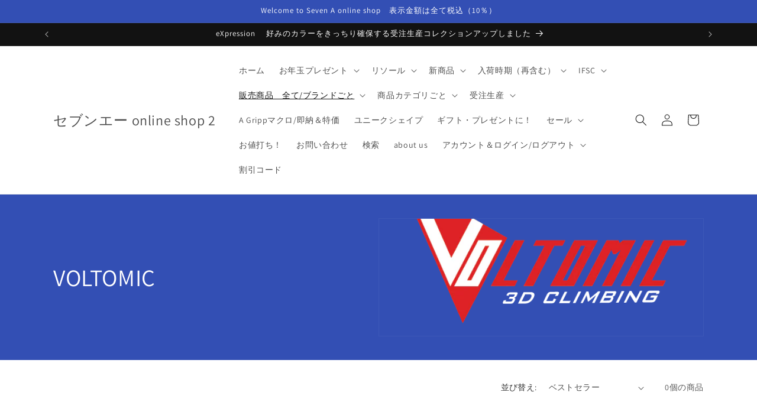

--- FILE ---
content_type: text/html; charset=utf-8
request_url: https://7aonline.com/collections/voltomic
body_size: 54482
content:
<!doctype html>
<html class="js" lang="ja">
  <head>
    <meta charset="utf-8">
    <meta http-equiv="X-UA-Compatible" content="IE=edge">
    <meta name="viewport" content="width=device-width,initial-scale=1">
    <meta name="theme-color" content="">
    <link rel="canonical" href="https://7aonline.com/collections/voltomic"><link rel="preconnect" href="https://fonts.shopifycdn.com" crossorigin><title>
      VOLTOMIC
 &ndash; セブンエー online shop 2</title>

    

    

<meta property="og:site_name" content="セブンエー online shop 2">
<meta property="og:url" content="https://7aonline.com/collections/voltomic">
<meta property="og:title" content="VOLTOMIC">
<meta property="og:type" content="website">
<meta property="og:description" content="クライミング用ホールド　マクロ　ヴォリュームなどを販売しております。"><meta property="og:image" content="http://7aonline.com/cdn/shop/collections/voltomic.png?v=1668665521">
  <meta property="og:image:secure_url" content="https://7aonline.com/cdn/shop/collections/voltomic.png?v=1668665521">
  <meta property="og:image:width" content="613">
  <meta property="og:image:height" content="860"><meta name="twitter:card" content="summary_large_image">
<meta name="twitter:title" content="VOLTOMIC">
<meta name="twitter:description" content="クライミング用ホールド　マクロ　ヴォリュームなどを販売しております。">


    <script src="//7aonline.com/cdn/shop/t/54/assets/constants.js?v=132983761750457495441768891113" defer="defer"></script>
    <script src="//7aonline.com/cdn/shop/t/54/assets/pubsub.js?v=25310214064522200911768891113" defer="defer"></script>
    <script src="//7aonline.com/cdn/shop/t/54/assets/global.js?v=7301445359237545521768891113" defer="defer"></script>
    <script src="//7aonline.com/cdn/shop/t/54/assets/details-disclosure.js?v=13653116266235556501768891113" defer="defer"></script>
    <script src="//7aonline.com/cdn/shop/t/54/assets/details-modal.js?v=25581673532751508451768891113" defer="defer"></script>
    <script src="//7aonline.com/cdn/shop/t/54/assets/search-form.js?v=133129549252120666541768891113" defer="defer"></script><script src="//7aonline.com/cdn/shop/t/54/assets/animations.js?v=88693664871331136111768891113" defer="defer"></script><script>window.performance && window.performance.mark && window.performance.mark('shopify.content_for_header.start');</script><meta name="facebook-domain-verification" content="r02h0xlsn2vyz0g3awf46ptg6vvmne">
<meta id="shopify-digital-wallet" name="shopify-digital-wallet" content="/54948298840/digital_wallets/dialog">
<link rel="alternate" type="application/atom+xml" title="Feed" href="/collections/voltomic.atom" />
<link rel="alternate" type="application/json+oembed" href="https://7aonline.com/collections/voltomic.oembed">
<script async="async" src="/checkouts/internal/preloads.js?locale=ja-JP"></script>
<script id="shopify-features" type="application/json">{"accessToken":"be4e036f052b7f6ef354247f8889b43e","betas":["rich-media-storefront-analytics"],"domain":"7aonline.com","predictiveSearch":false,"shopId":54948298840,"locale":"ja"}</script>
<script>var Shopify = Shopify || {};
Shopify.shop = "climbing-jp.myshopify.com";
Shopify.locale = "ja";
Shopify.currency = {"active":"JPY","rate":"1.0"};
Shopify.country = "JP";
Shopify.theme = {"name":"Dawn15.4.1_20260120_使用開始","id":147457114200,"schema_name":"Dawn","schema_version":"15.4.1","theme_store_id":887,"role":"main"};
Shopify.theme.handle = "null";
Shopify.theme.style = {"id":null,"handle":null};
Shopify.cdnHost = "7aonline.com/cdn";
Shopify.routes = Shopify.routes || {};
Shopify.routes.root = "/";</script>
<script type="module">!function(o){(o.Shopify=o.Shopify||{}).modules=!0}(window);</script>
<script>!function(o){function n(){var o=[];function n(){o.push(Array.prototype.slice.apply(arguments))}return n.q=o,n}var t=o.Shopify=o.Shopify||{};t.loadFeatures=n(),t.autoloadFeatures=n()}(window);</script>
<script id="shop-js-analytics" type="application/json">{"pageType":"collection"}</script>
<script defer="defer" async type="module" src="//7aonline.com/cdn/shopifycloud/shop-js/modules/v2/client.init-shop-cart-sync_CZKilf07.ja.esm.js"></script>
<script defer="defer" async type="module" src="//7aonline.com/cdn/shopifycloud/shop-js/modules/v2/chunk.common_rlhnONO2.esm.js"></script>
<script type="module">
  await import("//7aonline.com/cdn/shopifycloud/shop-js/modules/v2/client.init-shop-cart-sync_CZKilf07.ja.esm.js");
await import("//7aonline.com/cdn/shopifycloud/shop-js/modules/v2/chunk.common_rlhnONO2.esm.js");

  window.Shopify.SignInWithShop?.initShopCartSync?.({"fedCMEnabled":true,"windoidEnabled":true});

</script>
<script>(function() {
  var isLoaded = false;
  function asyncLoad() {
    if (isLoaded) return;
    isLoaded = true;
    var urls = ["https:\/\/documents-app.mixlogue.jp\/scripts\/ue87f9sf8e7rd.min.js?shop=climbing-jp.myshopify.com","https:\/\/documents-app.mixlogue.jp\/scripts\/delivery.js?shop=climbing-jp.myshopify.com","https:\/\/static.klaviyo.com\/onsite\/js\/klaviyo.js?company_id=XSfL4D\u0026shop=climbing-jp.myshopify.com"];
    for (var i = 0; i < urls.length; i++) {
      var s = document.createElement('script');
      s.type = 'text/javascript';
      s.async = true;
      s.src = urls[i];
      var x = document.getElementsByTagName('script')[0];
      x.parentNode.insertBefore(s, x);
    }
  };
  if(window.attachEvent) {
    window.attachEvent('onload', asyncLoad);
  } else {
    window.addEventListener('load', asyncLoad, false);
  }
})();</script>
<script id="__st">var __st={"a":54948298840,"offset":32400,"reqid":"6537d547-0053-4d4e-9d17-7301ac23b540-1768991906","pageurl":"7aonline.com\/collections\/voltomic","u":"164b7029a844","p":"collection","rtyp":"collection","rid":267100848216};</script>
<script>window.ShopifyPaypalV4VisibilityTracking = true;</script>
<script id="captcha-bootstrap">!function(){'use strict';const t='contact',e='account',n='new_comment',o=[[t,t],['blogs',n],['comments',n],[t,'customer']],c=[[e,'customer_login'],[e,'guest_login'],[e,'recover_customer_password'],[e,'create_customer']],r=t=>t.map((([t,e])=>`form[action*='/${t}']:not([data-nocaptcha='true']) input[name='form_type'][value='${e}']`)).join(','),a=t=>()=>t?[...document.querySelectorAll(t)].map((t=>t.form)):[];function s(){const t=[...o],e=r(t);return a(e)}const i='password',u='form_key',d=['recaptcha-v3-token','g-recaptcha-response','h-captcha-response',i],f=()=>{try{return window.sessionStorage}catch{return}},m='__shopify_v',_=t=>t.elements[u];function p(t,e,n=!1){try{const o=window.sessionStorage,c=JSON.parse(o.getItem(e)),{data:r}=function(t){const{data:e,action:n}=t;return t[m]||n?{data:e,action:n}:{data:t,action:n}}(c);for(const[e,n]of Object.entries(r))t.elements[e]&&(t.elements[e].value=n);n&&o.removeItem(e)}catch(o){console.error('form repopulation failed',{error:o})}}const l='form_type',E='cptcha';function T(t){t.dataset[E]=!0}const w=window,h=w.document,L='Shopify',v='ce_forms',y='captcha';let A=!1;((t,e)=>{const n=(g='f06e6c50-85a8-45c8-87d0-21a2b65856fe',I='https://cdn.shopify.com/shopifycloud/storefront-forms-hcaptcha/ce_storefront_forms_captcha_hcaptcha.v1.5.2.iife.js',D={infoText:'hCaptchaによる保護',privacyText:'プライバシー',termsText:'利用規約'},(t,e,n)=>{const o=w[L][v],c=o.bindForm;if(c)return c(t,g,e,D).then(n);var r;o.q.push([[t,g,e,D],n]),r=I,A||(h.body.append(Object.assign(h.createElement('script'),{id:'captcha-provider',async:!0,src:r})),A=!0)});var g,I,D;w[L]=w[L]||{},w[L][v]=w[L][v]||{},w[L][v].q=[],w[L][y]=w[L][y]||{},w[L][y].protect=function(t,e){n(t,void 0,e),T(t)},Object.freeze(w[L][y]),function(t,e,n,w,h,L){const[v,y,A,g]=function(t,e,n){const i=e?o:[],u=t?c:[],d=[...i,...u],f=r(d),m=r(i),_=r(d.filter((([t,e])=>n.includes(e))));return[a(f),a(m),a(_),s()]}(w,h,L),I=t=>{const e=t.target;return e instanceof HTMLFormElement?e:e&&e.form},D=t=>v().includes(t);t.addEventListener('submit',(t=>{const e=I(t);if(!e)return;const n=D(e)&&!e.dataset.hcaptchaBound&&!e.dataset.recaptchaBound,o=_(e),c=g().includes(e)&&(!o||!o.value);(n||c)&&t.preventDefault(),c&&!n&&(function(t){try{if(!f())return;!function(t){const e=f();if(!e)return;const n=_(t);if(!n)return;const o=n.value;o&&e.removeItem(o)}(t);const e=Array.from(Array(32),(()=>Math.random().toString(36)[2])).join('');!function(t,e){_(t)||t.append(Object.assign(document.createElement('input'),{type:'hidden',name:u})),t.elements[u].value=e}(t,e),function(t,e){const n=f();if(!n)return;const o=[...t.querySelectorAll(`input[type='${i}']`)].map((({name:t})=>t)),c=[...d,...o],r={};for(const[a,s]of new FormData(t).entries())c.includes(a)||(r[a]=s);n.setItem(e,JSON.stringify({[m]:1,action:t.action,data:r}))}(t,e)}catch(e){console.error('failed to persist form',e)}}(e),e.submit())}));const S=(t,e)=>{t&&!t.dataset[E]&&(n(t,e.some((e=>e===t))),T(t))};for(const o of['focusin','change'])t.addEventListener(o,(t=>{const e=I(t);D(e)&&S(e,y())}));const B=e.get('form_key'),M=e.get(l),P=B&&M;t.addEventListener('DOMContentLoaded',(()=>{const t=y();if(P)for(const e of t)e.elements[l].value===M&&p(e,B);[...new Set([...A(),...v().filter((t=>'true'===t.dataset.shopifyCaptcha))])].forEach((e=>S(e,t)))}))}(h,new URLSearchParams(w.location.search),n,t,e,['guest_login'])})(!0,!0)}();</script>
<script integrity="sha256-4kQ18oKyAcykRKYeNunJcIwy7WH5gtpwJnB7kiuLZ1E=" data-source-attribution="shopify.loadfeatures" defer="defer" src="//7aonline.com/cdn/shopifycloud/storefront/assets/storefront/load_feature-a0a9edcb.js" crossorigin="anonymous"></script>
<script data-source-attribution="shopify.dynamic_checkout.dynamic.init">var Shopify=Shopify||{};Shopify.PaymentButton=Shopify.PaymentButton||{isStorefrontPortableWallets:!0,init:function(){window.Shopify.PaymentButton.init=function(){};var t=document.createElement("script");t.src="https://7aonline.com/cdn/shopifycloud/portable-wallets/latest/portable-wallets.ja.js",t.type="module",document.head.appendChild(t)}};
</script>
<script data-source-attribution="shopify.dynamic_checkout.buyer_consent">
  function portableWalletsHideBuyerConsent(e){var t=document.getElementById("shopify-buyer-consent"),n=document.getElementById("shopify-subscription-policy-button");t&&n&&(t.classList.add("hidden"),t.setAttribute("aria-hidden","true"),n.removeEventListener("click",e))}function portableWalletsShowBuyerConsent(e){var t=document.getElementById("shopify-buyer-consent"),n=document.getElementById("shopify-subscription-policy-button");t&&n&&(t.classList.remove("hidden"),t.removeAttribute("aria-hidden"),n.addEventListener("click",e))}window.Shopify?.PaymentButton&&(window.Shopify.PaymentButton.hideBuyerConsent=portableWalletsHideBuyerConsent,window.Shopify.PaymentButton.showBuyerConsent=portableWalletsShowBuyerConsent);
</script>
<script data-source-attribution="shopify.dynamic_checkout.cart.bootstrap">document.addEventListener("DOMContentLoaded",(function(){function t(){return document.querySelector("shopify-accelerated-checkout-cart, shopify-accelerated-checkout")}if(t())Shopify.PaymentButton.init();else{new MutationObserver((function(e,n){t()&&(Shopify.PaymentButton.init(),n.disconnect())})).observe(document.body,{childList:!0,subtree:!0})}}));
</script>
<script id="sections-script" data-sections="header" defer="defer" src="//7aonline.com/cdn/shop/t/54/compiled_assets/scripts.js?v=1476"></script>
<script>window.performance && window.performance.mark && window.performance.mark('shopify.content_for_header.end');</script>


    <style data-shopify>
      @font-face {
  font-family: Assistant;
  font-weight: 400;
  font-style: normal;
  font-display: swap;
  src: url("//7aonline.com/cdn/fonts/assistant/assistant_n4.9120912a469cad1cc292572851508ca49d12e768.woff2") format("woff2"),
       url("//7aonline.com/cdn/fonts/assistant/assistant_n4.6e9875ce64e0fefcd3f4446b7ec9036b3ddd2985.woff") format("woff");
}

      @font-face {
  font-family: Assistant;
  font-weight: 700;
  font-style: normal;
  font-display: swap;
  src: url("//7aonline.com/cdn/fonts/assistant/assistant_n7.bf44452348ec8b8efa3aa3068825305886b1c83c.woff2") format("woff2"),
       url("//7aonline.com/cdn/fonts/assistant/assistant_n7.0c887fee83f6b3bda822f1150b912c72da0f7b64.woff") format("woff");
}

      
      
      @font-face {
  font-family: Assistant;
  font-weight: 400;
  font-style: normal;
  font-display: swap;
  src: url("//7aonline.com/cdn/fonts/assistant/assistant_n4.9120912a469cad1cc292572851508ca49d12e768.woff2") format("woff2"),
       url("//7aonline.com/cdn/fonts/assistant/assistant_n4.6e9875ce64e0fefcd3f4446b7ec9036b3ddd2985.woff") format("woff");
}


      
        :root,
        .color-background-1 {
          --color-background: 255,255,255;
        
          --gradient-background: #ffffff;
        

        

        --color-foreground: 18,18,18;
        --color-background-contrast: 191,191,191;
        --color-shadow: 18,18,18;
        --color-button: 18,18,18;
        --color-button-text: 255,255,255;
        --color-secondary-button: 255,255,255;
        --color-secondary-button-text: 18,18,18;
        --color-link: 18,18,18;
        --color-badge-foreground: 18,18,18;
        --color-badge-background: 255,255,255;
        --color-badge-border: 18,18,18;
        --payment-terms-background-color: rgb(255 255 255);
      }
      
        
        .color-background-2 {
          --color-background: 243,243,243;
        
          --gradient-background: #f3f3f3;
        

        

        --color-foreground: 18,18,18;
        --color-background-contrast: 179,179,179;
        --color-shadow: 18,18,18;
        --color-button: 18,18,18;
        --color-button-text: 243,243,243;
        --color-secondary-button: 243,243,243;
        --color-secondary-button-text: 18,18,18;
        --color-link: 18,18,18;
        --color-badge-foreground: 18,18,18;
        --color-badge-background: 243,243,243;
        --color-badge-border: 18,18,18;
        --payment-terms-background-color: rgb(243 243 243);
      }
      
        
        .color-inverse {
          --color-background: 10,76,103;
        
          --gradient-background: #0a4c67;
        

        

        --color-foreground: 255,255,255;
        --color-background-contrast: 12,93,126;
        --color-shadow: 18,18,18;
        --color-button: 255,255,255;
        --color-button-text: 18,18,18;
        --color-secondary-button: 10,76,103;
        --color-secondary-button-text: 255,255,255;
        --color-link: 255,255,255;
        --color-badge-foreground: 255,255,255;
        --color-badge-background: 10,76,103;
        --color-badge-border: 255,255,255;
        --payment-terms-background-color: rgb(10 76 103);
      }
      
        
        .color-accent-1 {
          --color-background: 18,18,18;
        
          --gradient-background: #121212;
        

        

        --color-foreground: 255,255,255;
        --color-background-contrast: 146,146,146;
        --color-shadow: 18,18,18;
        --color-button: 255,255,255;
        --color-button-text: 18,18,18;
        --color-secondary-button: 18,18,18;
        --color-secondary-button-text: 255,255,255;
        --color-link: 255,255,255;
        --color-badge-foreground: 255,255,255;
        --color-badge-background: 18,18,18;
        --color-badge-border: 255,255,255;
        --payment-terms-background-color: rgb(18 18 18);
      }
      
        
        .color-accent-2 {
          --color-background: 51,79,180;
        
          --gradient-background: #334fb4;
        

        

        --color-foreground: 255,255,255;
        --color-background-contrast: 23,35,81;
        --color-shadow: 18,18,18;
        --color-button: 255,255,255;
        --color-button-text: 51,79,180;
        --color-secondary-button: 51,79,180;
        --color-secondary-button-text: 255,255,255;
        --color-link: 255,255,255;
        --color-badge-foreground: 255,255,255;
        --color-badge-background: 51,79,180;
        --color-badge-border: 255,255,255;
        --payment-terms-background-color: rgb(51 79 180);
      }
      

      body, .color-background-1, .color-background-2, .color-inverse, .color-accent-1, .color-accent-2 {
        color: rgba(var(--color-foreground), 0.75);
        background-color: rgb(var(--color-background));
      }

      :root {
        --font-body-family: Assistant, sans-serif;
        --font-body-style: normal;
        --font-body-weight: 400;
        --font-body-weight-bold: 700;

        --font-heading-family: Assistant, sans-serif;
        --font-heading-style: normal;
        --font-heading-weight: 400;

        --font-body-scale: 1.0;
        --font-heading-scale: 1.0;

        --media-padding: px;
        --media-border-opacity: 0.05;
        --media-border-width: 1px;
        --media-radius: 0px;
        --media-shadow-opacity: 0.0;
        --media-shadow-horizontal-offset: 0px;
        --media-shadow-vertical-offset: -4px;
        --media-shadow-blur-radius: 5px;
        --media-shadow-visible: 0;

        --page-width: 120rem;
        --page-width-margin: 0rem;

        --product-card-image-padding: 0.0rem;
        --product-card-corner-radius: 0.0rem;
        --product-card-text-alignment: left;
        --product-card-border-width: 0.0rem;
        --product-card-border-opacity: 0.1;
        --product-card-shadow-opacity: 0.0;
        --product-card-shadow-visible: 0;
        --product-card-shadow-horizontal-offset: 0.0rem;
        --product-card-shadow-vertical-offset: 0.4rem;
        --product-card-shadow-blur-radius: 0.5rem;

        --collection-card-image-padding: 0.0rem;
        --collection-card-corner-radius: 0.0rem;
        --collection-card-text-alignment: left;
        --collection-card-border-width: 0.0rem;
        --collection-card-border-opacity: 0.1;
        --collection-card-shadow-opacity: 0.0;
        --collection-card-shadow-visible: 0;
        --collection-card-shadow-horizontal-offset: 0.0rem;
        --collection-card-shadow-vertical-offset: 0.4rem;
        --collection-card-shadow-blur-radius: 0.5rem;

        --blog-card-image-padding: 0.0rem;
        --blog-card-corner-radius: 0.0rem;
        --blog-card-text-alignment: left;
        --blog-card-border-width: 0.0rem;
        --blog-card-border-opacity: 0.1;
        --blog-card-shadow-opacity: 0.0;
        --blog-card-shadow-visible: 0;
        --blog-card-shadow-horizontal-offset: 0.0rem;
        --blog-card-shadow-vertical-offset: 0.4rem;
        --blog-card-shadow-blur-radius: 0.5rem;

        --badge-corner-radius: 4.0rem;

        --popup-border-width: 1px;
        --popup-border-opacity: 0.1;
        --popup-corner-radius: 0px;
        --popup-shadow-opacity: 0.0;
        --popup-shadow-horizontal-offset: 0px;
        --popup-shadow-vertical-offset: 4px;
        --popup-shadow-blur-radius: 5px;

        --drawer-border-width: 1px;
        --drawer-border-opacity: 0.1;
        --drawer-shadow-opacity: 0.0;
        --drawer-shadow-horizontal-offset: 0px;
        --drawer-shadow-vertical-offset: 4px;
        --drawer-shadow-blur-radius: 5px;

        --spacing-sections-desktop: 0px;
        --spacing-sections-mobile: 0px;

        --grid-desktop-vertical-spacing: 8px;
        --grid-desktop-horizontal-spacing: 8px;
        --grid-mobile-vertical-spacing: 4px;
        --grid-mobile-horizontal-spacing: 4px;

        --text-boxes-border-opacity: 0.1;
        --text-boxes-border-width: 0px;
        --text-boxes-radius: 0px;
        --text-boxes-shadow-opacity: 0.0;
        --text-boxes-shadow-visible: 0;
        --text-boxes-shadow-horizontal-offset: 0px;
        --text-boxes-shadow-vertical-offset: 4px;
        --text-boxes-shadow-blur-radius: 5px;

        --buttons-radius: 0px;
        --buttons-radius-outset: 0px;
        --buttons-border-width: 1px;
        --buttons-border-opacity: 1.0;
        --buttons-shadow-opacity: 0.0;
        --buttons-shadow-visible: 0;
        --buttons-shadow-horizontal-offset: 0px;
        --buttons-shadow-vertical-offset: 4px;
        --buttons-shadow-blur-radius: 5px;
        --buttons-border-offset: 0px;

        --inputs-radius: 0px;
        --inputs-border-width: 1px;
        --inputs-border-opacity: 0.55;
        --inputs-shadow-opacity: 0.0;
        --inputs-shadow-horizontal-offset: 0px;
        --inputs-margin-offset: 0px;
        --inputs-shadow-vertical-offset: 4px;
        --inputs-shadow-blur-radius: 5px;
        --inputs-radius-outset: 0px;

        --variant-pills-radius: 40px;
        --variant-pills-border-width: 1px;
        --variant-pills-border-opacity: 0.55;
        --variant-pills-shadow-opacity: 0.0;
        --variant-pills-shadow-horizontal-offset: 0px;
        --variant-pills-shadow-vertical-offset: 4px;
        --variant-pills-shadow-blur-radius: 5px;
      }

      *,
      *::before,
      *::after {
        box-sizing: inherit;
      }

      html {
        box-sizing: border-box;
        font-size: calc(var(--font-body-scale) * 62.5%);
        height: 100%;
      }

      body {
        display: grid;
        grid-template-rows: auto auto 1fr auto;
        grid-template-columns: 100%;
        min-height: 100%;
        margin: 0;
        font-size: 1.5rem;
        letter-spacing: 0.06rem;
        line-height: calc(1 + 0.8 / var(--font-body-scale));
        font-family: var(--font-body-family);
        font-style: var(--font-body-style);
        font-weight: var(--font-body-weight);
      }

      @media screen and (min-width: 750px) {
        body {
          font-size: 1.6rem;
        }
      }
    </style>

    <link href="//7aonline.com/cdn/shop/t/54/assets/base.css?v=159841507637079171801768891113" rel="stylesheet" type="text/css" media="all" />
    <link rel="stylesheet" href="//7aonline.com/cdn/shop/t/54/assets/component-cart-items.css?v=13033300910818915211768891113" media="print" onload="this.media='all'">
      <link rel="preload" as="font" href="//7aonline.com/cdn/fonts/assistant/assistant_n4.9120912a469cad1cc292572851508ca49d12e768.woff2" type="font/woff2" crossorigin>
      

      <link rel="preload" as="font" href="//7aonline.com/cdn/fonts/assistant/assistant_n4.9120912a469cad1cc292572851508ca49d12e768.woff2" type="font/woff2" crossorigin>
      
<link
        rel="stylesheet"
        href="//7aonline.com/cdn/shop/t/54/assets/component-predictive-search.css?v=118923337488134913561768891113"
        media="print"
        onload="this.media='all'"
      ><script>
      if (Shopify.designMode) {
        document.documentElement.classList.add('shopify-design-mode');
      }
    </script>
  <!-- BEGIN app block: shopify://apps/avis-product-options/blocks/avisplus-product-options/e076618e-4c9c-447f-ad6d-4f1577799c29 -->




<script>
    window.OpusNoShadowRoot=true;
    window.apo_js_loaded={options:!1,style_collection:!1,style_product:!1,minicart:!1};
    window.ap_front_settings = {
      root_api:"https://apo-api.avisplus.io/",
      check_on: {add_to_cart: false, check_out: false},
      page_type: "collection",
      shop_id: "54948298840",
      money_format: "¥{{amount_no_decimals}}円（税込）",
      money_with_currency_format: "¥{{amount_no_decimals}} 円（税込）",
      icon_tooltip: "https://cdn.shopify.com/extensions/019bdfd8-fa27-7b97-961e-90fdace49e66/avis-options-v1.7.137.3/assets/tooltip.svg",
      currency_code: '',
      url_jquery: "https://cdn.shopify.com/extensions/019bdfd8-fa27-7b97-961e-90fdace49e66/avis-options-v1.7.137.3/assets/jquery-3.6.0.min.js",
      theme_name: "",
      customer: null ,
      customer_order_count: ``,
      curCountryCode: `JP`,
      url_css_date: "https://cdn.shopify.com/extensions/019bdfd8-fa27-7b97-961e-90fdace49e66/avis-options-v1.7.137.3/assets/apo-date.min.css",
      url_css_main_v1: "https://cdn.shopify.com/extensions/019bdfd8-fa27-7b97-961e-90fdace49e66/avis-options-v1.7.137.3/assets/apo-product-options_v1.min.css",
      url_css_main_v2: "https://cdn.shopify.com/extensions/019bdfd8-fa27-7b97-961e-90fdace49e66/avis-options-v1.7.137.3/assets/apo-product-options_v2.min.css",
      joinAddCharge: "|",
      cart_collections: [],
      inventories: {},
      product_info: {
        product: null,
        product_id: ``,
        collections: []
      },
    };
  window.avisConfigs = window.ap_front_settings;window.ap_front_settings.config = {};
    window.ap_front_settings.config.app_v = 'v2,v3,v3';
    window.apoThemeConfigs = null;
    window.ap_front_settings.config["optionset"]=[];
    window.apoOptionLocales = {options:null, config: null, version: "2025-01", avisOptions:{}, avisSettings:{}, locale:"ja"};
    window.apoOptionLocales.convertLocales = function (locale) {
        var localeUpper = locale.toUpperCase();
        return ["PT-BR","PT-PT", "ZH-CN","ZH-TW"].includes(localeUpper) ? localeUpper.replace("-", "_") : localeUpper.match(/^[a-zA-Z]{2}-[a-zA-Z]{2}$/) ? localeUpper.substring(0, 2) : localeUpper;
    };var styleOptions = [];
    var avisListLocales = {};
    var listKeyMeta = [];
    var AvisOptionsData = AvisOptionsData || {};
        window.ap_front_settings.config['config_app'] =  {"enabled":"true","is_design_v2":false,"show_cart_discount":"false","shop_id":"54948298840","text_price_add":"オプションによる追加料金は 、{price_add} 円となります","text_customization_cost_for":"Customization Cost for","text_alert_text_input":"Please fill out this field before adding this item to cart","text_alert_number_input":"Please fill out this field before adding this item to cart","text_alert_checkbox_radio_swatches_input":"Please select your options before adding this item to cart","text_alert_text_select":"Please select an option before adding this item to cart","dynamic_checkout_notification":"This product cannot be purchased using this checkout method. Please add the item to cart, then proceed to checkout from the cart.","text_alert_switch":"Please confirm your options status before adding this item to cart","text_alert_color_picker":"Please add your personalized color before adding this item to cart","text_alert_validate_phone":"Invalid phone number","text_alert_validate_email":"Invalid email format","text_alert_validate_only_letters":"Please enter only letters before adding this item to cart","text_alert_validate_only_letters_number":"Please enter only letters and numbers before adding this item to cart","text_alert_validate_file":"Please upload file having extensions {file_extensions} only.","text_file_upload_button":"Choose File","text_alert_file_upload":"Please upload file before adding this item to cart","text_alert_min_file_upload":"","text_alert_max_file_upload":"","customize_alert_required_min_selections":"Please select at least {min_selections} option(s) before adding this item to cart","customize_alert_required_min_quantity":"Please select at least {min_quantity} item(s) before adding this item to cart","customize_alert_required_min_characters":"Please enter at least {min_length} letters before adding this item to cart","text_customization_notification_min_characters":"Type at least {min_length} characters","text_customization_notification_min_quantity":"Selected {selected_quantity} item(s). Please select at least {min_total_quantity} item(s)","text_customization_notification_max_quantity":"Selected {selected_quantity} out of {max_total_quantity} item(s)","text_edit_options_cart":"Edit options","text_cancel_edit_options_cart":"Cancel","text_save_changes_edit_options_cart":"Save changes","show_watermark_on_product_page":true,"use_css_version":"v2","customize_options":{},"history_create_at":"2024-08-25T05:07:34.445Z","widget":{"position":"default","selector":"","show_quickview":false},"cart_page":{"display_addon_cart":"merge","edit_options":false},"product_page":{"validate_settings":"alert","validate_effect":false,"show_extra_charge":true,"add_price_to_variant":true,"show_compare_at_price":false},"hide_hover_img_swatches":false,"reset_to_default":"Reset to Default","search_font":"Search font","datetime_tu":"TU","datetime_we":"WE","datetime_th":"TH","datetime_fr":"FR","datetime_sa":"SA","datetime_su":"SU","datetime_time":"Time","datetime_clear":"Clear","datetime_confirm":"Confirm","datetime_back":"Back","datetime_hour":"Hour","datetime_minute":"Minute","datetime_second":"Second","datetime_mo":"MO","shopify_option":{"setting":{"s_show_product_page":true,"s_show_collection_page":false,"s_show_button_addcart":false,"s_is_addcart_ajax":false,"s_show_option_name_product":true,"s_show_option_name_collection":true,"s_show_limit_number_swatch":false,"s_limit_number_swatch":5,"s_show_tooltip_collection":true,"s_show_tooltip_product":true,"tooltip_product_image":true},"localization":{"add_to_cart":"追加する","added_to_cart":"追加済","sold_out":"Sold out"}},"theme_key":null,"appPlan":"PRO","is_addcharge_apo_option":false,"is_quantity_start_zero":false,"validate_settings":"alert"};
        window.apoOptionLocales.config = {"primary_locale":"ja","storefront_connect":"e5b56debb9a918893b35b2e500602e31"};// Option sets
window.ap_front_settings.config["optionset"].push({"id":"66cabec86f12f832b275dbe7","type":"manual","name":"シューズ情報＆OP　リソール時","created_at":"2024-08-25T05:19:04.708Z","sort":0,"options":[{"option_id":"Ie-F2De9FjEqk82PXTl9g7pIRwvi0e","label_product":"シューズの持ち主　","label_cart":"シューズの持ち主","type":"radio","key":"0O9seKA5FM65sZYIgQj34QG-VZ7_VY","temp_class":null,"option_show_price":"only_value","required":true,"help_text_select":"tooltip","allow_hover_img":"true","is_option_default_value":true,"option_default_value":"YG-DpB1bSsGrfRiumALhOsOK4TlYYj","option_values":[{"value":"本人","price":0,"type":"adjustprice","swatch":{"color":"","file_image_url":"","is_color":true},"value_id":"YG-DpB1bSsGrfRiumALhOsOK4TlYYj"},{"value":"本人以外","price":0,"type":"adjustprice","swatch":{"color":"","file_image_url":"","is_color":true},"value_id":"AOuryBKsluaI-17iZfUwZSzbJQXXHC"}]},{"option_id":"poYY9Tf82YbdbgO_yFXyn1AWNLgphW","label_product":"持ち主氏名","label_cart":"持ち主氏名（依頼主が本人以外の場合）","type":"text","key":"Y2pNt-f79LM-V_X3d75VIGcncou_Ng","temp_class":null,"conditional_logic":{"type":"show","logic":"all","condition_items":[{"field":"シューズの持ち主","type":"is","field_label":"シューズ持ち主","field_option_key":"0O9seKA5FM65sZYIgQj34QG-VZ7_VY","org_option_values_combobox":[{"value":"本人所有シューズ","label":"本人所有シューズ"},{"value":"本人以外","label":"本人以外"}],"filter_option_values_combobox":[{"value":"本人以外","label":"本人以外"}],"value":"本人以外"}]},"option_show_price":"only_value","help_text_select":"tooltip","option_values":[]},{"option_id":"JigiY4RpB0Skx3j2WR_Dbs50FLUDCz","label_product":"ブランド名","label_cart":"ブランド名","type":"select","key":"6dqFXETYnCCMFElEq7fRlfLNmwQ_XI","temp_class":null,"option_show_price":"only_value","required":true,"help_text_select":"tooltip","allow_hover_img":"true","option_values":[{"value":"ラ・スポルティバ","price":0,"type":"adjustprice","swatch":{"color":"","file_image_url":"","is_color":true},"value_id":"EtPRGINPThBQnu-G4OPlUiUoqXjzsq"},{"value":"スカルパ","price":0,"type":"adjustprice","swatch":{"color":"","file_image_url":"","is_color":true},"value_id":"AjjaUwONMDzOOiRd0l2plla9JTQPbI"},{"value":"アンパラレル","price":0,"type":"adjustprice","swatch":{"color":"","file_image_url":"","is_color":true},"value_id":"jUfQLEwx5sBOPxXQc3KctCm03GaCxz"},{"value":"5・10","price":0,"type":"adjustprice","swatch":{"color":"","file_image_url":"","is_color":true},"value_id":"H8IfHWmUj5M8ZjaBvJmxgYP2bCHE12"},{"value":"マッドロック","price":0,"type":"adjustprice","swatch":{"color":"","file_image_url":"","is_color":true},"value_id":"Vm1TMpMZuKhj_CI7wPhZnVpoaw_hPN"},{"value":"その他","price":0,"type":"adjustprice","swatch":{"color":"","file_image_url":"","is_color":true},"value_id":"LTSNQHN4dG8_TYlZh9eertIRuBYRMc"}]},{"option_id":"74hAmUGCDwt-UVXA5IXvs4Pxm8noxz","label_product":"その他　を選択した場合のみ　ブランド名記入ください","label_cart":"ブランド名_2","type":"text","key":"OZeb-_JHgWFDPvhsy2nuTZUbtWoYV_","temp_class":null,"conditional_logic":{"type":"show","logic":"all","condition_items":[{"field":"ブランド名","type":"is","field_label":"ブランド名","field_option_key":"6dqFXETYnCCMFElEq7fRlfLNmwQ_XI","org_option_values_combobox":[{"value":"ラ・スポルティバ","label":"ラ・スポルティバ"},{"value":"スカルパ","label":"スカルパ"},{"value":"アンパラレル","label":"アンパラレル"},{"value":"5・10","label":"5・10"},{"value":"マッドロック","label":"マッドロック"},{"value":"その他","label":"その他"}],"filter_option_values_combobox":[{"value":"その他","label":"その他"}],"value":"その他"}]},"help_text_select":"tooltip","option_values":[]},{"option_id":"wD0YuNfEfK-q0CT7YAL6RZsog06074","label_product":"シューズ名","label_cart":"シューズ名","type":"text","key":"4zGg58HD7-cVfqoIW1xrx0DxndAfLx","temp_class":null,"required":true,"help_text_select":"tooltip","option_values":[]},{"option_id":"iuwltdzz07C6HE0Pa3n56WP0n1Oaee","label_product":"サイズ","label_cart":"サイズ","type":"text","key":"3lZkqwKSQLZMqkQyCsLWie3SvItxA2","temp_class":null,"help_text_select":"tooltip","option_values":[]},{"option_id":"W5-RN6nhLHrqqiauM-bS0EI1KaE_90","label_product":"オプション希望　有無","label_cart":"オプション希望　有無","type":"radio","key":"LR95Wk_HaG4KODbckG2os8_ct13OIL","temp_class":null,"tooltip_display":"hide","option_show_price":"only_value","required":true,"step":1,"show_description":true,"help_text_select":"tooltip","is_option_default_value":true,"option_default_value":"rhTdKo3RivdKjygAzEC3GS4unhDjDF","option_values":[{"value":"無","price":0,"type":"adjustprice","swatch":{"color":"","file_image_url":"","is_color":true},"value_id":"rhTdKo3RivdKjygAzEC3GS4unhDjDF"},{"value":"有","price":0,"type":"adjustprice","swatch":{"color":"","file_image_url":"","is_color":true},"value_id":"dYCwdiDko0UYS8PCQ2QD1c5SF6mreY","des_value":"ある場合は、下記に表示される選択可能なオプションを選択ください。"}]},{"option_id":"t5eP6pNEBxLHkv5WcAqJ_OCA_08W2w","label_product":"右足OP_1","label_cart":"右足OP_1","type":"select","key":"AkWVLeXhnLnAVWav_nvtrVNRK3UuzA","temp_class":null,"conditional_logic":{"type":"show","logic":"all","condition_items":[{"field":"オプション希望　有無","type":"is","field_label":"オプション希望　有無","field_option_key":"LR95Wk_HaG4KODbckG2os8_ct13OIL","org_option_values_combobox":[{"value":"有","label":"有"},{"value":"無","label":"無"}],"filter_option_values_combobox":[{"value":"有","label":"有"}],"value":"有"}]},"help_text_select":"tooltip","is_onetime":true,"allow_hover_img":"true","is_option_default_value":true,"option_default_value":"uYiIX1aoqhJwgzl7NRpwAyvup9yFgX","option_values":[{"value":"-","price":0,"type":"adjustprice","swatch":{"color":"","file_image_url":"","is_color":true},"value_id":"uYiIX1aoqhJwgzl7NRpwAyvup9yFgX"},{"value":"ラバーコート　1ヶ所","price":"1540","type":"chargeorbundle","swatch":{"color":"","file_image_url":"","is_color":true},"value_id":"U2bxZmqzfgUfazyHcRMoDTQPTFIncf","productId":8170885283928,"productVariationId":42359195435096,"handle":"avis-option-1730097631441-946960"},{"value":"接着修理・小　1ヶ所","price":"880","type":"chargeorbundle","swatch":{"color":"","file_image_url":"","is_color":true},"value_id":"7d4HYLSjizrrNbamdYtlr9jkLzIMff","productId":8170885283928,"productVariationId":42359195500632,"handle":"avis-option-1730097631441-946960"},{"value":"接着修理・大　1ヶ所","price":"1540","type":"chargeorbundle","swatch":{"color":"","file_image_url":"","is_color":true},"value_id":"TKqoAAIll7WsvnRiXOTnTWVl470AsV","productId":8170885283928,"productVariationId":42359195533400,"handle":"avis-option-1730097631441-946960"},{"value":"ベルクロ本体交換　1本","price":"1980","type":"chargeorbundle","swatch":{"color":"","file_image_url":"","is_color":true},"value_id":"hOlzdofUegC0JYsN5NFQ9OPj4-jBds","productId":8170885283928,"productVariationId":42359195566168,"handle":"avis-option-1730097631441-946960"},{"value":"ベルクロ片面交換　1ヶ所","price":"1320","type":"chargeorbundle","swatch":{"color":"","file_image_url":"","is_color":true},"value_id":"QRG2joade_Zo4MsPicN1N6mwYMN8dA","productId":8170885283928,"productVariationId":42359195598936,"handle":"avis-option-1730097631441-946960"},{"value":"ストラップ交換　1本","price":"1760","type":"chargeorbundle","swatch":{"color":"","file_image_url":"","is_color":true},"value_id":"E1FymD-8pTA5G4UeI0Z5tlkSYQ_oe9","productId":8170885283928,"productVariationId":42359195631704,"handle":"avis-option-1730097631441-946960"},{"value":"バックル交換　1ヶ所","price":"1100","type":"chargeorbundle","swatch":{"color":"","file_image_url":"","is_color":true},"value_id":"muAaLZ28m5s9-5EFcFXel5Cg7Vqi4w","productId":8170885283928,"productVariationId":42359195664472,"handle":"avis-option-1730097631441-946960"},{"value":"パッチ・小　１ヶ所","price":"1100","type":"chargeorbundle","swatch":{"color":"","file_image_url":"","is_color":true},"value_id":"BhkPjI9KJ9ZXSHvZZIASLXnKpB-dZr","productId":8170885283928,"productVariationId":42359195697240,"handle":"avis-option-1730097631441-946960"},{"value":"パッチ・大　１ヶ所","price":"1980","type":"chargeorbundle","swatch":{"color":"","file_image_url":"","is_color":true},"value_id":"06ANDJcQnUqTIzCCTuK_UmkPs8xW7i","productId":8170885283928,"productVariationId":42359195730008,"handle":"avis-option-1730097631441-946960"},{"value":"ほつれ縫い　1ヶ所","price":"880","type":"chargeorbundle","swatch":{"color":"","file_image_url":"","is_color":true},"value_id":"y397tFFTLawO4j9zb2iQF4KMieMJk9","productId":8170885283928,"productVariationId":42359195762776,"handle":"avis-option-1730097631441-946960"}]},{"option_id":"Jv3_HtMa10BzEaLn4nic5h94H37r8n","label_product":"右足OP_2","label_cart":"右足OP_2","type":"select","key":"Cppu0NMDYeffqXTVpEPirAEHW5g7As","temp_class":null,"conditional_logic":{"type":"show","logic":"any","condition_items":[{"field":"右足OP_1","type":"is","field_label":"右足OP_1","field_option_key":"AkWVLeXhnLnAVWav_nvtrVNRK3UuzA","org_option_values_combobox":[{"value":"-","label":"-"},{"value":"ラバーコート（リソール時）　1ヶ所","label":"ラバーコート（リソール時）　1ヶ所"},{"value":"接着修理・小　1ヶ所","label":"接着修理・小　1ヶ所"},{"value":"接着修理・大　1ヶ所","label":"接着修理・大　1ヶ所"},{"value":"ベルクロ本体交換　1本","label":"ベルクロ本体交換　1本"},{"value":"ベルクロ片面交換　1ヶ所","label":"ベルクロ片面交換　1ヶ所"},{"value":"ストラップ交換　1本","label":"ストラップ交換　1本"},{"value":"バックル交換　1ヶ所","label":"バックル交換　1ヶ所"},{"value":"パッチ・小　１ヶ所","label":"パッチ・小　１ヶ所"},{"value":"パッチ・大　１ヶ所","label":"パッチ・大　１ヶ所"},{"value":"ほつれ縫い　1ヶ所","label":"ほつれ縫い　1ヶ所"}],"filter_option_values_combobox":[],"value":"ラバーコート　1ヶ所"},{"field":"右足OP_1","type":"is","field_label":"右足OP_1","field_option_key":"AkWVLeXhnLnAVWav_nvtrVNRK3UuzA","org_option_values_combobox":[{"value":"-","label":"-"},{"value":"ラバーコート（リソール時）　1ヶ所","label":"ラバーコート（リソール時）　1ヶ所"},{"value":"接着修理・小　1ヶ所","label":"接着修理・小　1ヶ所"},{"value":"接着修理・大　1ヶ所","label":"接着修理・大　1ヶ所"},{"value":"ベルクロ本体交換　1本","label":"ベルクロ本体交換　1本"},{"value":"ベルクロ片面交換　1ヶ所","label":"ベルクロ片面交換　1ヶ所"},{"value":"ストラップ交換　1本","label":"ストラップ交換　1本"},{"value":"バックル交換　1ヶ所","label":"バックル交換　1ヶ所"},{"value":"パッチ・小　１ヶ所","label":"パッチ・小　１ヶ所"},{"value":"パッチ・大　１ヶ所","label":"パッチ・大　１ヶ所"},{"value":"ほつれ縫い　1ヶ所","label":"ほつれ縫い　1ヶ所"}],"filter_option_values_combobox":[{"value":"接着修理・小　1ヶ所","label":"接着修理・小　1ヶ所"}],"value":"接着修理・小　1ヶ所"},{"field":"右足OP_1","type":"is","field_label":"右足OP_1","field_option_key":"AkWVLeXhnLnAVWav_nvtrVNRK3UuzA","org_option_values_combobox":[{"value":"-","label":"-"},{"value":"ラバーコート（リソール時）　1ヶ所","label":"ラバーコート（リソール時）　1ヶ所"},{"value":"接着修理・小　1ヶ所","label":"接着修理・小　1ヶ所"},{"value":"接着修理・大　1ヶ所","label":"接着修理・大　1ヶ所"},{"value":"ベルクロ本体交換　1本","label":"ベルクロ本体交換　1本"},{"value":"ベルクロ片面交換　1ヶ所","label":"ベルクロ片面交換　1ヶ所"},{"value":"ストラップ交換　1本","label":"ストラップ交換　1本"},{"value":"バックル交換　1ヶ所","label":"バックル交換　1ヶ所"},{"value":"パッチ・小　１ヶ所","label":"パッチ・小　１ヶ所"},{"value":"パッチ・大　１ヶ所","label":"パッチ・大　１ヶ所"},{"value":"ほつれ縫い　1ヶ所","label":"ほつれ縫い　1ヶ所"}],"filter_option_values_combobox":[{"value":"接着修理・大　1ヶ所","label":"接着修理・大　1ヶ所"}],"value":"接着修理・大　1ヶ所"},{"field":"右足OP_1","type":"is","field_label":"右足OP_1","field_option_key":"AkWVLeXhnLnAVWav_nvtrVNRK3UuzA","org_option_values_combobox":[{"value":"-","label":"-"},{"value":"ラバーコート（リソール時）　1ヶ所","label":"ラバーコート（リソール時）　1ヶ所"},{"value":"接着修理・小　1ヶ所","label":"接着修理・小　1ヶ所"},{"value":"接着修理・大　1ヶ所","label":"接着修理・大　1ヶ所"},{"value":"ベルクロ本体交換　1本","label":"ベルクロ本体交換　1本"},{"value":"ベルクロ片面交換　1ヶ所","label":"ベルクロ片面交換　1ヶ所"},{"value":"ストラップ交換　1本","label":"ストラップ交換　1本"},{"value":"バックル交換　1ヶ所","label":"バックル交換　1ヶ所"},{"value":"パッチ・小　１ヶ所","label":"パッチ・小　１ヶ所"},{"value":"パッチ・大　１ヶ所","label":"パッチ・大　１ヶ所"},{"value":"ほつれ縫い　1ヶ所","label":"ほつれ縫い　1ヶ所"}],"filter_option_values_combobox":[{"value":"ベルクロ本体交換　1本","label":"ベルクロ本体交換　1本"}],"value":"ベルクロ本体交換　1本"},{"field":"右足OP_1","type":"is","field_label":"右足OP_1","field_option_key":"AkWVLeXhnLnAVWav_nvtrVNRK3UuzA","org_option_values_combobox":[{"value":"-","label":"-"},{"value":"ラバーコート（リソール時）　1ヶ所","label":"ラバーコート（リソール時）　1ヶ所"},{"value":"接着修理・小　1ヶ所","label":"接着修理・小　1ヶ所"},{"value":"接着修理・大　1ヶ所","label":"接着修理・大　1ヶ所"},{"value":"ベルクロ本体交換　1本","label":"ベルクロ本体交換　1本"},{"value":"ベルクロ片面交換　1ヶ所","label":"ベルクロ片面交換　1ヶ所"},{"value":"ストラップ交換　1本","label":"ストラップ交換　1本"},{"value":"バックル交換　1ヶ所","label":"バックル交換　1ヶ所"},{"value":"パッチ・小　１ヶ所","label":"パッチ・小　１ヶ所"},{"value":"パッチ・大　１ヶ所","label":"パッチ・大　１ヶ所"},{"value":"ほつれ縫い　1ヶ所","label":"ほつれ縫い　1ヶ所"}],"filter_option_values_combobox":[{"value":"ベルクロ片面交換　1ヶ所","label":"ベルクロ片面交換　1ヶ所"}],"value":"ベルクロ片面交換　1ヶ所"},{"field":"右足OP_1","type":"is","field_label":"右足OP_1","field_option_key":"AkWVLeXhnLnAVWav_nvtrVNRK3UuzA","org_option_values_combobox":[{"value":"-","label":"-"},{"value":"ラバーコート（リソール時）　1ヶ所","label":"ラバーコート（リソール時）　1ヶ所"},{"value":"接着修理・小　1ヶ所","label":"接着修理・小　1ヶ所"},{"value":"接着修理・大　1ヶ所","label":"接着修理・大　1ヶ所"},{"value":"ベルクロ本体交換　1本","label":"ベルクロ本体交換　1本"},{"value":"ベルクロ片面交換　1ヶ所","label":"ベルクロ片面交換　1ヶ所"},{"value":"ストラップ交換　1本","label":"ストラップ交換　1本"},{"value":"バックル交換　1ヶ所","label":"バックル交換　1ヶ所"},{"value":"パッチ・小　１ヶ所","label":"パッチ・小　１ヶ所"},{"value":"パッチ・大　１ヶ所","label":"パッチ・大　１ヶ所"},{"value":"ほつれ縫い　1ヶ所","label":"ほつれ縫い　1ヶ所"}],"filter_option_values_combobox":[{"value":"ストラップ交換　1本","label":"ストラップ交換　1本"}],"value":"ストラップ交換　1本"},{"field":"右足OP_1","type":"is","field_label":"右足OP_1","field_option_key":"AkWVLeXhnLnAVWav_nvtrVNRK3UuzA","org_option_values_combobox":[{"value":"-","label":"-"},{"value":"ラバーコート（リソール時）　1ヶ所","label":"ラバーコート（リソール時）　1ヶ所"},{"value":"接着修理・小　1ヶ所","label":"接着修理・小　1ヶ所"},{"value":"接着修理・大　1ヶ所","label":"接着修理・大　1ヶ所"},{"value":"ベルクロ本体交換　1本","label":"ベルクロ本体交換　1本"},{"value":"ベルクロ片面交換　1ヶ所","label":"ベルクロ片面交換　1ヶ所"},{"value":"ストラップ交換　1本","label":"ストラップ交換　1本"},{"value":"バックル交換　1ヶ所","label":"バックル交換　1ヶ所"},{"value":"パッチ・小　１ヶ所","label":"パッチ・小　１ヶ所"},{"value":"パッチ・大　１ヶ所","label":"パッチ・大　１ヶ所"},{"value":"ほつれ縫い　1ヶ所","label":"ほつれ縫い　1ヶ所"}],"filter_option_values_combobox":[{"value":"バックル交換　1ヶ所","label":"バックル交換　1ヶ所"}],"value":"バックル交換　1ヶ所"},{"field":"右足OP_1","type":"is","field_label":"右足OP_1","field_option_key":"AkWVLeXhnLnAVWav_nvtrVNRK3UuzA","org_option_values_combobox":[{"value":"-","label":"-"},{"value":"ラバーコート（リソール時）　1ヶ所","label":"ラバーコート（リソール時）　1ヶ所"},{"value":"接着修理・小　1ヶ所","label":"接着修理・小　1ヶ所"},{"value":"接着修理・大　1ヶ所","label":"接着修理・大　1ヶ所"},{"value":"ベルクロ本体交換　1本","label":"ベルクロ本体交換　1本"},{"value":"ベルクロ片面交換　1ヶ所","label":"ベルクロ片面交換　1ヶ所"},{"value":"ストラップ交換　1本","label":"ストラップ交換　1本"},{"value":"バックル交換　1ヶ所","label":"バックル交換　1ヶ所"},{"value":"パッチ・小　１ヶ所","label":"パッチ・小　１ヶ所"},{"value":"パッチ・大　１ヶ所","label":"パッチ・大　１ヶ所"},{"value":"ほつれ縫い　1ヶ所","label":"ほつれ縫い　1ヶ所"}],"filter_option_values_combobox":[{"value":"パッチ・小　１ヶ所","label":"パッチ・小　１ヶ所"}],"value":"パッチ・小　１ヶ所"},{"field":"右足OP_1","type":"is","field_label":"右足OP_1","field_option_key":"AkWVLeXhnLnAVWav_nvtrVNRK3UuzA","org_option_values_combobox":[{"value":"-","label":"-"},{"value":"ラバーコート（リソール時）　1ヶ所","label":"ラバーコート（リソール時）　1ヶ所"},{"value":"接着修理・小　1ヶ所","label":"接着修理・小　1ヶ所"},{"value":"接着修理・大　1ヶ所","label":"接着修理・大　1ヶ所"},{"value":"ベルクロ本体交換　1本","label":"ベルクロ本体交換　1本"},{"value":"ベルクロ片面交換　1ヶ所","label":"ベルクロ片面交換　1ヶ所"},{"value":"ストラップ交換　1本","label":"ストラップ交換　1本"},{"value":"バックル交換　1ヶ所","label":"バックル交換　1ヶ所"},{"value":"パッチ・小　１ヶ所","label":"パッチ・小　１ヶ所"},{"value":"パッチ・大　１ヶ所","label":"パッチ・大　１ヶ所"},{"value":"ほつれ縫い　1ヶ所","label":"ほつれ縫い　1ヶ所"}],"filter_option_values_combobox":[{"value":"パッチ・大　１ヶ所","label":"パッチ・大　１ヶ所"}],"value":"パッチ・大　１ヶ所"},{"field":"右足OP_1","type":"is","field_label":"右足OP_1","field_option_key":"AkWVLeXhnLnAVWav_nvtrVNRK3UuzA","org_option_values_combobox":[{"value":"-","label":"-"},{"value":"ラバーコート（リソール時）　1ヶ所","label":"ラバーコート（リソール時）　1ヶ所"},{"value":"接着修理・小　1ヶ所","label":"接着修理・小　1ヶ所"},{"value":"接着修理・大　1ヶ所","label":"接着修理・大　1ヶ所"},{"value":"ベルクロ本体交換　1本","label":"ベルクロ本体交換　1本"},{"value":"ベルクロ片面交換　1ヶ所","label":"ベルクロ片面交換　1ヶ所"},{"value":"ストラップ交換　1本","label":"ストラップ交換　1本"},{"value":"バックル交換　1ヶ所","label":"バックル交換　1ヶ所"},{"value":"パッチ・小　１ヶ所","label":"パッチ・小　１ヶ所"},{"value":"パッチ・大　１ヶ所","label":"パッチ・大　１ヶ所"},{"value":"ほつれ縫い　1ヶ所","label":"ほつれ縫い　1ヶ所"}],"filter_option_values_combobox":[{"value":"ほつれ縫い　1ヶ所","label":"ほつれ縫い　1ヶ所"}],"value":"ほつれ縫い　1ヶ所"}]},"help_text_select":"tooltip","is_onetime":true,"allow_hover_img":"true","is_option_default_value":true,"option_default_value":"uYiIX1aoqhJwgzl7NRpwAyvup9yFgX","option_values":[{"value":"-","price":0,"type":"adjustprice","swatch":{"color":"","file_image_url":"","is_color":true},"value_id":"uYiIX1aoqhJwgzl7NRpwAyvup9yFgX"},{"value":"ラバーコート　1ヶ所","price":"1540","type":"chargeorbundle","swatch":{"color":"","file_image_url":"","is_color":true},"value_id":"U2bxZmqzfgUfazyHcRMoDTQPTFIncf","productId":8171044929624,"productVariationId":42359437164632,"handle":"avis-option-1730106445216-595916"},{"value":"接着修理・小　1ヶ所","price":"880","type":"chargeorbundle","swatch":{"color":"","file_image_url":"","is_color":true},"value_id":"7d4HYLSjizrrNbamdYtlr9jkLzIMff","productId":8171044929624,"productVariationId":42359437230168,"handle":"avis-option-1730106445216-595916"},{"value":"接着修理・大　1ヶ所","price":"1540","type":"chargeorbundle","swatch":{"color":"","file_image_url":"","is_color":true},"value_id":"TKqoAAIll7WsvnRiXOTnTWVl470AsV","productId":8171044929624,"productVariationId":42359437262936,"handle":"avis-option-1730106445216-595916"},{"value":"ベルクロ本体交換　1本","price":"1980","type":"chargeorbundle","swatch":{"color":"","file_image_url":"","is_color":true},"value_id":"hOlzdofUegC0JYsN5NFQ9OPj4-jBds","productId":8171044929624,"productVariationId":42359437295704,"handle":"avis-option-1730106445216-595916"},{"value":"ベルクロ片面交換　1ヶ所","price":"1320","type":"chargeorbundle","swatch":{"color":"","file_image_url":"","is_color":true},"value_id":"QRG2joade_Zo4MsPicN1N6mwYMN8dA","productId":8171044929624,"productVariationId":42359437328472,"handle":"avis-option-1730106445216-595916"},{"value":"ストラップ交換　1本","price":"1760","type":"chargeorbundle","swatch":{"color":"","file_image_url":"","is_color":true},"value_id":"E1FymD-8pTA5G4UeI0Z5tlkSYQ_oe9","productId":8171044929624,"productVariationId":42359437361240,"handle":"avis-option-1730106445216-595916"},{"value":"バックル交換　1ヶ所","price":"1100","type":"chargeorbundle","swatch":{"color":"","file_image_url":"","is_color":true},"value_id":"muAaLZ28m5s9-5EFcFXel5Cg7Vqi4w","productId":8171044929624,"productVariationId":42359437394008,"handle":"avis-option-1730106445216-595916"},{"value":"パッチ・小　１ヶ所","price":"1100","type":"chargeorbundle","swatch":{"color":"","file_image_url":"","is_color":true},"value_id":"BhkPjI9KJ9ZXSHvZZIASLXnKpB-dZr","productId":8171044929624,"productVariationId":42359437426776,"handle":"avis-option-1730106445216-595916"},{"value":"パッチ・大　１ヶ所","price":"1980","type":"chargeorbundle","swatch":{"color":"","file_image_url":"","is_color":true},"value_id":"06ANDJcQnUqTIzCCTuK_UmkPs8xW7i","productId":8171044929624,"productVariationId":42359437459544,"handle":"avis-option-1730106445216-595916"},{"value":"ほつれ縫い　1ヶ所","price":"880","type":"chargeorbundle","swatch":{"color":"","file_image_url":"","is_color":true},"value_id":"y397tFFTLawO4j9zb2iQF4KMieMJk9","productId":8171044929624,"productVariationId":42359437492312,"handle":"avis-option-1730106445216-595916"}]},{"option_id":"lEjSCWW8ZwzONEYk0t3_sa8gxmejat","label_product":"右足OP_3","label_cart":"右足OP_3","type":"select","key":"02g-FmHlilj5j2sHAPPBySv5-9FWXh","temp_class":null,"conditional_logic":{"type":"show","logic":"any","condition_items":[{"field":"右足OP_2","type":"is","field_label":"右足OP_2","field_option_key":"Cppu0NMDYeffqXTVpEPirAEHW5g7As","org_option_values_combobox":[{"value":"-","label":"-"},{"value":"ラバーコート　1ヶ所","label":"ラバーコート　1ヶ所"},{"value":"接着修理・小　1ヶ所","label":"接着修理・小　1ヶ所"},{"value":"接着修理・大　1ヶ所","label":"接着修理・大　1ヶ所"},{"value":"ベルクロ本体交換　1本","label":"ベルクロ本体交換　1本"},{"value":"ベルクロ片面交換　1ヶ所","label":"ベルクロ片面交換　1ヶ所"},{"value":"ストラップ交換　1本","label":"ストラップ交換　1本"},{"value":"バックル交換　1ヶ所","label":"バックル交換　1ヶ所"},{"value":"パッチ・小　１ヶ所","label":"パッチ・小　１ヶ所"},{"value":"パッチ・大　１ヶ所","label":"パッチ・大　１ヶ所"},{"value":"ほつれ縫い　1ヶ所","label":"ほつれ縫い　1ヶ所"}],"filter_option_values_combobox":[{"value":"ラバーコート　1ヶ所","label":"ラバーコート　1ヶ所"}],"value":"ラバーコート　1ヶ所"},{"field":"右足OP_2","type":"is","field_label":"右足OP_2","field_option_key":"Cppu0NMDYeffqXTVpEPirAEHW5g7As","org_option_values_combobox":[{"value":"-","label":"-"},{"value":"ラバーコート　1ヶ所","label":"ラバーコート　1ヶ所"},{"value":"接着修理・小　1ヶ所","label":"接着修理・小　1ヶ所"},{"value":"接着修理・大　1ヶ所","label":"接着修理・大　1ヶ所"},{"value":"ベルクロ本体交換　1本","label":"ベルクロ本体交換　1本"},{"value":"ベルクロ片面交換　1ヶ所","label":"ベルクロ片面交換　1ヶ所"},{"value":"ストラップ交換　1本","label":"ストラップ交換　1本"},{"value":"バックル交換　1ヶ所","label":"バックル交換　1ヶ所"},{"value":"パッチ・小　１ヶ所","label":"パッチ・小　１ヶ所"},{"value":"パッチ・大　１ヶ所","label":"パッチ・大　１ヶ所"},{"value":"ほつれ縫い　1ヶ所","label":"ほつれ縫い　1ヶ所"}],"filter_option_values_combobox":[{"value":"接着修理・小　1ヶ所","label":"接着修理・小　1ヶ所"}],"value":"接着修理・小　1ヶ所"},{"field":"右足OP_2","type":"is","field_label":"右足OP_2","field_option_key":"Cppu0NMDYeffqXTVpEPirAEHW5g7As","org_option_values_combobox":[{"value":"-","label":"-"},{"value":"ラバーコート　1ヶ所","label":"ラバーコート　1ヶ所"},{"value":"接着修理・小　1ヶ所","label":"接着修理・小　1ヶ所"},{"value":"接着修理・大　1ヶ所","label":"接着修理・大　1ヶ所"},{"value":"ベルクロ本体交換　1本","label":"ベルクロ本体交換　1本"},{"value":"ベルクロ片面交換　1ヶ所","label":"ベルクロ片面交換　1ヶ所"},{"value":"ストラップ交換　1本","label":"ストラップ交換　1本"},{"value":"バックル交換　1ヶ所","label":"バックル交換　1ヶ所"},{"value":"パッチ・小　１ヶ所","label":"パッチ・小　１ヶ所"},{"value":"パッチ・大　１ヶ所","label":"パッチ・大　１ヶ所"},{"value":"ほつれ縫い　1ヶ所","label":"ほつれ縫い　1ヶ所"}],"filter_option_values_combobox":[{"value":"接着修理・大　1ヶ所","label":"接着修理・大　1ヶ所"}],"value":"接着修理・大　1ヶ所"},{"field":"右足OP_2","type":"is","field_label":"右足OP_2","field_option_key":"Cppu0NMDYeffqXTVpEPirAEHW5g7As","org_option_values_combobox":[{"value":"-","label":"-"},{"value":"ラバーコート　1ヶ所","label":"ラバーコート　1ヶ所"},{"value":"接着修理・小　1ヶ所","label":"接着修理・小　1ヶ所"},{"value":"接着修理・大　1ヶ所","label":"接着修理・大　1ヶ所"},{"value":"ベルクロ本体交換　1本","label":"ベルクロ本体交換　1本"},{"value":"ベルクロ片面交換　1ヶ所","label":"ベルクロ片面交換　1ヶ所"},{"value":"ストラップ交換　1本","label":"ストラップ交換　1本"},{"value":"バックル交換　1ヶ所","label":"バックル交換　1ヶ所"},{"value":"パッチ・小　１ヶ所","label":"パッチ・小　１ヶ所"},{"value":"パッチ・大　１ヶ所","label":"パッチ・大　１ヶ所"},{"value":"ほつれ縫い　1ヶ所","label":"ほつれ縫い　1ヶ所"}],"filter_option_values_combobox":[{"value":"ベルクロ本体交換　1本","label":"ベルクロ本体交換　1本"}],"value":"ベルクロ本体交換　1本"},{"field":"右足OP_2","type":"is","field_label":"右足OP_2","field_option_key":"Cppu0NMDYeffqXTVpEPirAEHW5g7As","org_option_values_combobox":[{"value":"-","label":"-"},{"value":"ラバーコート　1ヶ所","label":"ラバーコート　1ヶ所"},{"value":"接着修理・小　1ヶ所","label":"接着修理・小　1ヶ所"},{"value":"接着修理・大　1ヶ所","label":"接着修理・大　1ヶ所"},{"value":"ベルクロ本体交換　1本","label":"ベルクロ本体交換　1本"},{"value":"ベルクロ片面交換　1ヶ所","label":"ベルクロ片面交換　1ヶ所"},{"value":"ストラップ交換　1本","label":"ストラップ交換　1本"},{"value":"バックル交換　1ヶ所","label":"バックル交換　1ヶ所"},{"value":"パッチ・小　１ヶ所","label":"パッチ・小　１ヶ所"},{"value":"パッチ・大　１ヶ所","label":"パッチ・大　１ヶ所"},{"value":"ほつれ縫い　1ヶ所","label":"ほつれ縫い　1ヶ所"}],"filter_option_values_combobox":[{"value":"ベルクロ片面交換　1ヶ所","label":"ベルクロ片面交換　1ヶ所"}],"value":"ベルクロ片面交換　1ヶ所"},{"field":"右足OP_2","type":"is","field_label":"右足OP_2","field_option_key":"Cppu0NMDYeffqXTVpEPirAEHW5g7As","org_option_values_combobox":[{"value":"-","label":"-"},{"value":"ラバーコート　1ヶ所","label":"ラバーコート　1ヶ所"},{"value":"接着修理・小　1ヶ所","label":"接着修理・小　1ヶ所"},{"value":"接着修理・大　1ヶ所","label":"接着修理・大　1ヶ所"},{"value":"ベルクロ本体交換　1本","label":"ベルクロ本体交換　1本"},{"value":"ベルクロ片面交換　1ヶ所","label":"ベルクロ片面交換　1ヶ所"},{"value":"ストラップ交換　1本","label":"ストラップ交換　1本"},{"value":"バックル交換　1ヶ所","label":"バックル交換　1ヶ所"},{"value":"パッチ・小　１ヶ所","label":"パッチ・小　１ヶ所"},{"value":"パッチ・大　１ヶ所","label":"パッチ・大　１ヶ所"},{"value":"ほつれ縫い　1ヶ所","label":"ほつれ縫い　1ヶ所"}],"filter_option_values_combobox":[{"value":"ストラップ交換　1本","label":"ストラップ交換　1本"}],"value":"ストラップ交換　1本"},{"field":"右足OP_2","type":"is","field_label":"右足OP_2","field_option_key":"Cppu0NMDYeffqXTVpEPirAEHW5g7As","org_option_values_combobox":[{"value":"-","label":"-"},{"value":"ラバーコート　1ヶ所","label":"ラバーコート　1ヶ所"},{"value":"接着修理・小　1ヶ所","label":"接着修理・小　1ヶ所"},{"value":"接着修理・大　1ヶ所","label":"接着修理・大　1ヶ所"},{"value":"ベルクロ本体交換　1本","label":"ベルクロ本体交換　1本"},{"value":"ベルクロ片面交換　1ヶ所","label":"ベルクロ片面交換　1ヶ所"},{"value":"ストラップ交換　1本","label":"ストラップ交換　1本"},{"value":"バックル交換　1ヶ所","label":"バックル交換　1ヶ所"},{"value":"パッチ・小　１ヶ所","label":"パッチ・小　１ヶ所"},{"value":"パッチ・大　１ヶ所","label":"パッチ・大　１ヶ所"},{"value":"ほつれ縫い　1ヶ所","label":"ほつれ縫い　1ヶ所"}],"filter_option_values_combobox":[{"value":"バックル交換　1ヶ所","label":"バックル交換　1ヶ所"}],"value":"バックル交換　1ヶ所"},{"field":"右足OP_2","type":"is","field_label":"右足OP_2","field_option_key":"Cppu0NMDYeffqXTVpEPirAEHW5g7As","org_option_values_combobox":[{"value":"-","label":"-"},{"value":"ラバーコート　1ヶ所","label":"ラバーコート　1ヶ所"},{"value":"接着修理・小　1ヶ所","label":"接着修理・小　1ヶ所"},{"value":"接着修理・大　1ヶ所","label":"接着修理・大　1ヶ所"},{"value":"ベルクロ本体交換　1本","label":"ベルクロ本体交換　1本"},{"value":"ベルクロ片面交換　1ヶ所","label":"ベルクロ片面交換　1ヶ所"},{"value":"ストラップ交換　1本","label":"ストラップ交換　1本"},{"value":"バックル交換　1ヶ所","label":"バックル交換　1ヶ所"},{"value":"パッチ・小　１ヶ所","label":"パッチ・小　１ヶ所"},{"value":"パッチ・大　１ヶ所","label":"パッチ・大　１ヶ所"},{"value":"ほつれ縫い　1ヶ所","label":"ほつれ縫い　1ヶ所"}],"filter_option_values_combobox":[{"value":"パッチ・小　１ヶ所","label":"パッチ・小　１ヶ所"}],"value":"パッチ・小　１ヶ所"},{"field":"右足OP_2","type":"is","field_label":"右足OP_2","field_option_key":"Cppu0NMDYeffqXTVpEPirAEHW5g7As","org_option_values_combobox":[{"value":"-","label":"-"},{"value":"ラバーコート　1ヶ所","label":"ラバーコート　1ヶ所"},{"value":"接着修理・小　1ヶ所","label":"接着修理・小　1ヶ所"},{"value":"接着修理・大　1ヶ所","label":"接着修理・大　1ヶ所"},{"value":"ベルクロ本体交換　1本","label":"ベルクロ本体交換　1本"},{"value":"ベルクロ片面交換　1ヶ所","label":"ベルクロ片面交換　1ヶ所"},{"value":"ストラップ交換　1本","label":"ストラップ交換　1本"},{"value":"バックル交換　1ヶ所","label":"バックル交換　1ヶ所"},{"value":"パッチ・小　１ヶ所","label":"パッチ・小　１ヶ所"},{"value":"パッチ・大　１ヶ所","label":"パッチ・大　１ヶ所"},{"value":"ほつれ縫い　1ヶ所","label":"ほつれ縫い　1ヶ所"}],"filter_option_values_combobox":[{"value":"パッチ・大　１ヶ所","label":"パッチ・大　１ヶ所"}],"value":"パッチ・大　１ヶ所"},{"field":"右足OP_2","type":"is","field_label":"右足OP_2","field_option_key":"Cppu0NMDYeffqXTVpEPirAEHW5g7As","org_option_values_combobox":[{"value":"-","label":"-"},{"value":"ラバーコート　1ヶ所","label":"ラバーコート　1ヶ所"},{"value":"接着修理・小　1ヶ所","label":"接着修理・小　1ヶ所"},{"value":"接着修理・大　1ヶ所","label":"接着修理・大　1ヶ所"},{"value":"ベルクロ本体交換　1本","label":"ベルクロ本体交換　1本"},{"value":"ベルクロ片面交換　1ヶ所","label":"ベルクロ片面交換　1ヶ所"},{"value":"ストラップ交換　1本","label":"ストラップ交換　1本"},{"value":"バックル交換　1ヶ所","label":"バックル交換　1ヶ所"},{"value":"パッチ・小　１ヶ所","label":"パッチ・小　１ヶ所"},{"value":"パッチ・大　１ヶ所","label":"パッチ・大　１ヶ所"},{"value":"ほつれ縫い　1ヶ所","label":"ほつれ縫い　1ヶ所"}],"filter_option_values_combobox":[{"value":"ほつれ縫い　1ヶ所","label":"ほつれ縫い　1ヶ所"}],"value":"ほつれ縫い　1ヶ所"}]},"help_text_select":"tooltip","is_onetime":true,"allow_hover_img":"true","option_values":[{"value":"-","price":0,"type":"adjustprice","swatch":{"color":"","file_image_url":"","is_color":true},"value_id":"uYiIX1aoqhJwgzl7NRpwAyvup9yFgX"},{"value":"ラバーコート　1ヶ所","price":"1540","type":"chargeorbundle","swatch":{"color":"","file_image_url":"","is_color":true},"value_id":"U2bxZmqzfgUfazyHcRMoDTQPTFIncf","productId":8171047387224,"productVariationId":42359444340824,"handle":"avis-option-1730106666955-134114"},{"value":"接着修理・小　1ヶ所","price":"880","type":"chargeorbundle","swatch":{"color":"","file_image_url":"","is_color":true},"value_id":"7d4HYLSjizrrNbamdYtlr9jkLzIMff","productId":8171047387224,"productVariationId":42359444406360,"handle":"avis-option-1730106666955-134114"},{"value":"接着修理・大　1ヶ所","price":"1540","type":"chargeorbundle","swatch":{"color":"","file_image_url":"","is_color":true},"value_id":"TKqoAAIll7WsvnRiXOTnTWVl470AsV","productId":8171047387224,"productVariationId":42359444439128,"handle":"avis-option-1730106666955-134114"},{"value":"ベルクロ本体交換　1本","price":"1980","type":"chargeorbundle","swatch":{"color":"","file_image_url":"","is_color":true},"value_id":"hOlzdofUegC0JYsN5NFQ9OPj4-jBds","productId":8171047387224,"productVariationId":42359444471896,"handle":"avis-option-1730106666955-134114"},{"value":"ベルクロ片面交換　1ヶ所","price":"1320","type":"chargeorbundle","swatch":{"color":"","file_image_url":"","is_color":true},"value_id":"QRG2joade_Zo4MsPicN1N6mwYMN8dA","productId":8171047387224,"productVariationId":42359444504664,"handle":"avis-option-1730106666955-134114"},{"value":"ストラップ交換　1本","price":"1760","type":"chargeorbundle","swatch":{"color":"","file_image_url":"","is_color":true},"value_id":"E1FymD-8pTA5G4UeI0Z5tlkSYQ_oe9","productId":8171047387224,"productVariationId":42359444537432,"handle":"avis-option-1730106666955-134114"},{"value":"バックル交換　1ヶ所","price":"1100","type":"chargeorbundle","swatch":{"color":"","file_image_url":"","is_color":true},"value_id":"muAaLZ28m5s9-5EFcFXel5Cg7Vqi4w","productId":8171047387224,"productVariationId":42359444570200,"handle":"avis-option-1730106666955-134114"},{"value":"パッチ・小　１ヶ所","price":"1100","type":"chargeorbundle","swatch":{"color":"","file_image_url":"","is_color":true},"value_id":"BhkPjI9KJ9ZXSHvZZIASLXnKpB-dZr","productId":8171047387224,"productVariationId":42359444602968,"handle":"avis-option-1730106666955-134114"},{"value":"パッチ・大　１ヶ所","price":"1980","type":"chargeorbundle","swatch":{"color":"","file_image_url":"","is_color":true},"value_id":"06ANDJcQnUqTIzCCTuK_UmkPs8xW7i","productId":8171047387224,"productVariationId":42359444635736,"handle":"avis-option-1730106666955-134114"},{"value":"ほつれ縫い　1ヶ所","price":"880","type":"chargeorbundle","swatch":{"color":"","file_image_url":"","is_color":true},"value_id":"y397tFFTLawO4j9zb2iQF4KMieMJk9","productId":8171047387224,"productVariationId":42359444668504,"handle":"avis-option-1730106666955-134114"}]},{"option_id":"ZTdUNCZEfQ8w-LpxXeJTJD9DyKimly","label_product":"右足OP_4","label_cart":"右足OP_4","type":"select","key":"iHMpFLCq3zqglIybSwqTnthCEgc_xg","temp_class":null,"conditional_logic":{"type":"show","logic":"any","condition_items":[{"field":"右足OP_3","type":"is","field_label":"右足OP_3","field_option_key":"02g-FmHlilj5j2sHAPPBySv5-9FWXh","org_option_values_combobox":[{"value":"-","label":"-"},{"value":"ラバーコート（リソール時）　1ヶ所","label":"ラバーコート（リソール時）　1ヶ所"},{"value":"接着修理・小　1ヶ所","label":"接着修理・小　1ヶ所"},{"value":"接着修理・大　1ヶ所","label":"接着修理・大　1ヶ所"},{"value":"ベルクロ本体交換　1本","label":"ベルクロ本体交換　1本"},{"value":"ベルクロ片面交換　1ヶ所","label":"ベルクロ片面交換　1ヶ所"},{"value":"ストラップ交換　1本","label":"ストラップ交換　1本"},{"value":"バックル交換　1ヶ所","label":"バックル交換　1ヶ所"},{"value":"パッチ・小　１ヶ所","label":"パッチ・小　１ヶ所"},{"value":"パッチ・大　１ヶ所","label":"パッチ・大　１ヶ所"},{"value":"ほつれ縫い　1ヶ所","label":"ほつれ縫い　1ヶ所"}],"filter_option_values_combobox":[],"value":"ラバーコート　1ヶ所"},{"field":"右足OP_3","type":"is","field_label":"右足OP_3","field_option_key":"02g-FmHlilj5j2sHAPPBySv5-9FWXh","org_option_values_combobox":[{"value":"-","label":"-"},{"value":"ラバーコート（リソール時）　1ヶ所","label":"ラバーコート（リソール時）　1ヶ所"},{"value":"接着修理・小　1ヶ所","label":"接着修理・小　1ヶ所"},{"value":"接着修理・大　1ヶ所","label":"接着修理・大　1ヶ所"},{"value":"ベルクロ本体交換　1本","label":"ベルクロ本体交換　1本"},{"value":"ベルクロ片面交換　1ヶ所","label":"ベルクロ片面交換　1ヶ所"},{"value":"ストラップ交換　1本","label":"ストラップ交換　1本"},{"value":"バックル交換　1ヶ所","label":"バックル交換　1ヶ所"},{"value":"パッチ・小　１ヶ所","label":"パッチ・小　１ヶ所"},{"value":"パッチ・大　１ヶ所","label":"パッチ・大　１ヶ所"},{"value":"ほつれ縫い　1ヶ所","label":"ほつれ縫い　1ヶ所"}],"filter_option_values_combobox":[{"value":"接着修理・小　1ヶ所","label":"接着修理・小　1ヶ所"}],"value":"接着修理・小　1ヶ所"},{"field":"右足OP_3","type":"is","field_label":"右足OP_3","field_option_key":"02g-FmHlilj5j2sHAPPBySv5-9FWXh","org_option_values_combobox":[{"value":"-","label":"-"},{"value":"ラバーコート（リソール時）　1ヶ所","label":"ラバーコート（リソール時）　1ヶ所"},{"value":"接着修理・小　1ヶ所","label":"接着修理・小　1ヶ所"},{"value":"接着修理・大　1ヶ所","label":"接着修理・大　1ヶ所"},{"value":"ベルクロ本体交換　1本","label":"ベルクロ本体交換　1本"},{"value":"ベルクロ片面交換　1ヶ所","label":"ベルクロ片面交換　1ヶ所"},{"value":"ストラップ交換　1本","label":"ストラップ交換　1本"},{"value":"バックル交換　1ヶ所","label":"バックル交換　1ヶ所"},{"value":"パッチ・小　１ヶ所","label":"パッチ・小　１ヶ所"},{"value":"パッチ・大　１ヶ所","label":"パッチ・大　１ヶ所"},{"value":"ほつれ縫い　1ヶ所","label":"ほつれ縫い　1ヶ所"}],"filter_option_values_combobox":[{"value":"接着修理・大　1ヶ所","label":"接着修理・大　1ヶ所"}],"value":"接着修理・大　1ヶ所"},{"field":"右足OP_3","type":"is","field_label":"右足OP_3","field_option_key":"02g-FmHlilj5j2sHAPPBySv5-9FWXh","org_option_values_combobox":[{"value":"-","label":"-"},{"value":"ラバーコート（リソール時）　1ヶ所","label":"ラバーコート（リソール時）　1ヶ所"},{"value":"接着修理・小　1ヶ所","label":"接着修理・小　1ヶ所"},{"value":"接着修理・大　1ヶ所","label":"接着修理・大　1ヶ所"},{"value":"ベルクロ本体交換　1本","label":"ベルクロ本体交換　1本"},{"value":"ベルクロ片面交換　1ヶ所","label":"ベルクロ片面交換　1ヶ所"},{"value":"ストラップ交換　1本","label":"ストラップ交換　1本"},{"value":"バックル交換　1ヶ所","label":"バックル交換　1ヶ所"},{"value":"パッチ・小　１ヶ所","label":"パッチ・小　１ヶ所"},{"value":"パッチ・大　１ヶ所","label":"パッチ・大　１ヶ所"},{"value":"ほつれ縫い　1ヶ所","label":"ほつれ縫い　1ヶ所"}],"filter_option_values_combobox":[{"value":"ベルクロ本体交換　1本","label":"ベルクロ本体交換　1本"}],"value":"ベルクロ本体交換　1本"},{"field":"右足OP_3","type":"is","field_label":"右足OP_3","field_option_key":"02g-FmHlilj5j2sHAPPBySv5-9FWXh","org_option_values_combobox":[{"value":"-","label":"-"},{"value":"ラバーコート（リソール時）　1ヶ所","label":"ラバーコート（リソール時）　1ヶ所"},{"value":"接着修理・小　1ヶ所","label":"接着修理・小　1ヶ所"},{"value":"接着修理・大　1ヶ所","label":"接着修理・大　1ヶ所"},{"value":"ベルクロ本体交換　1本","label":"ベルクロ本体交換　1本"},{"value":"ベルクロ片面交換　1ヶ所","label":"ベルクロ片面交換　1ヶ所"},{"value":"ストラップ交換　1本","label":"ストラップ交換　1本"},{"value":"バックル交換　1ヶ所","label":"バックル交換　1ヶ所"},{"value":"パッチ・小　１ヶ所","label":"パッチ・小　１ヶ所"},{"value":"パッチ・大　１ヶ所","label":"パッチ・大　１ヶ所"},{"value":"ほつれ縫い　1ヶ所","label":"ほつれ縫い　1ヶ所"}],"filter_option_values_combobox":[{"value":"ベルクロ片面交換　1ヶ所","label":"ベルクロ片面交換　1ヶ所"}],"value":"ベルクロ片面交換　1ヶ所"},{"field":"右足OP_3","type":"is","field_label":"右足OP_3","field_option_key":"02g-FmHlilj5j2sHAPPBySv5-9FWXh","org_option_values_combobox":[{"value":"-","label":"-"},{"value":"ラバーコート（リソール時）　1ヶ所","label":"ラバーコート（リソール時）　1ヶ所"},{"value":"接着修理・小　1ヶ所","label":"接着修理・小　1ヶ所"},{"value":"接着修理・大　1ヶ所","label":"接着修理・大　1ヶ所"},{"value":"ベルクロ本体交換　1本","label":"ベルクロ本体交換　1本"},{"value":"ベルクロ片面交換　1ヶ所","label":"ベルクロ片面交換　1ヶ所"},{"value":"ストラップ交換　1本","label":"ストラップ交換　1本"},{"value":"バックル交換　1ヶ所","label":"バックル交換　1ヶ所"},{"value":"パッチ・小　１ヶ所","label":"パッチ・小　１ヶ所"},{"value":"パッチ・大　１ヶ所","label":"パッチ・大　１ヶ所"},{"value":"ほつれ縫い　1ヶ所","label":"ほつれ縫い　1ヶ所"}],"filter_option_values_combobox":[{"value":"ストラップ交換　1本","label":"ストラップ交換　1本"}],"value":"ストラップ交換　1本"},{"field":"右足OP_3","type":"is","field_label":"右足OP_3","field_option_key":"02g-FmHlilj5j2sHAPPBySv5-9FWXh","org_option_values_combobox":[{"value":"-","label":"-"},{"value":"ラバーコート（リソール時）　1ヶ所","label":"ラバーコート（リソール時）　1ヶ所"},{"value":"接着修理・小　1ヶ所","label":"接着修理・小　1ヶ所"},{"value":"接着修理・大　1ヶ所","label":"接着修理・大　1ヶ所"},{"value":"ベルクロ本体交換　1本","label":"ベルクロ本体交換　1本"},{"value":"ベルクロ片面交換　1ヶ所","label":"ベルクロ片面交換　1ヶ所"},{"value":"ストラップ交換　1本","label":"ストラップ交換　1本"},{"value":"バックル交換　1ヶ所","label":"バックル交換　1ヶ所"},{"value":"パッチ・小　１ヶ所","label":"パッチ・小　１ヶ所"},{"value":"パッチ・大　１ヶ所","label":"パッチ・大　１ヶ所"},{"value":"ほつれ縫い　1ヶ所","label":"ほつれ縫い　1ヶ所"}],"filter_option_values_combobox":[{"value":"バックル交換　1ヶ所","label":"バックル交換　1ヶ所"}],"value":"バックル交換　1ヶ所"},{"field":"右足OP_3","type":"is","field_label":"右足OP_3","field_option_key":"02g-FmHlilj5j2sHAPPBySv5-9FWXh","org_option_values_combobox":[{"value":"-","label":"-"},{"value":"ラバーコート（リソール時）　1ヶ所","label":"ラバーコート（リソール時）　1ヶ所"},{"value":"接着修理・小　1ヶ所","label":"接着修理・小　1ヶ所"},{"value":"接着修理・大　1ヶ所","label":"接着修理・大　1ヶ所"},{"value":"ベルクロ本体交換　1本","label":"ベルクロ本体交換　1本"},{"value":"ベルクロ片面交換　1ヶ所","label":"ベルクロ片面交換　1ヶ所"},{"value":"ストラップ交換　1本","label":"ストラップ交換　1本"},{"value":"バックル交換　1ヶ所","label":"バックル交換　1ヶ所"},{"value":"パッチ・小　１ヶ所","label":"パッチ・小　１ヶ所"},{"value":"パッチ・大　１ヶ所","label":"パッチ・大　１ヶ所"},{"value":"ほつれ縫い　1ヶ所","label":"ほつれ縫い　1ヶ所"}],"filter_option_values_combobox":[{"value":"パッチ・小　１ヶ所","label":"パッチ・小　１ヶ所"}],"value":"パッチ・小　１ヶ所"},{"field":"右足OP_3","type":"is","field_label":"右足OP_3","field_option_key":"02g-FmHlilj5j2sHAPPBySv5-9FWXh","org_option_values_combobox":[{"value":"-","label":"-"},{"value":"ラバーコート（リソール時）　1ヶ所","label":"ラバーコート（リソール時）　1ヶ所"},{"value":"接着修理・小　1ヶ所","label":"接着修理・小　1ヶ所"},{"value":"接着修理・大　1ヶ所","label":"接着修理・大　1ヶ所"},{"value":"ベルクロ本体交換　1本","label":"ベルクロ本体交換　1本"},{"value":"ベルクロ片面交換　1ヶ所","label":"ベルクロ片面交換　1ヶ所"},{"value":"ストラップ交換　1本","label":"ストラップ交換　1本"},{"value":"バックル交換　1ヶ所","label":"バックル交換　1ヶ所"},{"value":"パッチ・小　１ヶ所","label":"パッチ・小　１ヶ所"},{"value":"パッチ・大　１ヶ所","label":"パッチ・大　１ヶ所"},{"value":"ほつれ縫い　1ヶ所","label":"ほつれ縫い　1ヶ所"}],"filter_option_values_combobox":[{"value":"パッチ・大　１ヶ所","label":"パッチ・大　１ヶ所"}],"value":"パッチ・大　１ヶ所"},{"field":"右足OP_3","type":"is","field_label":"右足OP_3","field_option_key":"02g-FmHlilj5j2sHAPPBySv5-9FWXh","org_option_values_combobox":[{"value":"-","label":"-"},{"value":"ラバーコート（リソール時）　1ヶ所","label":"ラバーコート（リソール時）　1ヶ所"},{"value":"接着修理・小　1ヶ所","label":"接着修理・小　1ヶ所"},{"value":"接着修理・大　1ヶ所","label":"接着修理・大　1ヶ所"},{"value":"ベルクロ本体交換　1本","label":"ベルクロ本体交換　1本"},{"value":"ベルクロ片面交換　1ヶ所","label":"ベルクロ片面交換　1ヶ所"},{"value":"ストラップ交換　1本","label":"ストラップ交換　1本"},{"value":"バックル交換　1ヶ所","label":"バックル交換　1ヶ所"},{"value":"パッチ・小　１ヶ所","label":"パッチ・小　１ヶ所"},{"value":"パッチ・大　１ヶ所","label":"パッチ・大　１ヶ所"},{"value":"ほつれ縫い　1ヶ所","label":"ほつれ縫い　1ヶ所"}],"filter_option_values_combobox":[{"value":"ほつれ縫い　1ヶ所","label":"ほつれ縫い　1ヶ所"}],"value":"ほつれ縫い　1ヶ所"}]},"help_text_select":"tooltip","is_onetime":true,"allow_hover_img":"true","option_values":[{"value":"-","price":0,"type":"adjustprice","swatch":{"color":"","file_image_url":"","is_color":true},"value_id":"uYiIX1aoqhJwgzl7NRpwAyvup9yFgX"},{"value":"ラバーコート　1ヶ所","price":"1540","type":"chargeorbundle","swatch":{"color":"","file_image_url":"","is_color":true},"value_id":"U2bxZmqzfgUfazyHcRMoDTQPTFIncf","productId":8171047845976,"productVariationId":42359445192792,"handle":"avis-option-1730106719598-770556"},{"value":"接着修理・小　1ヶ所","price":"880","type":"chargeorbundle","swatch":{"color":"","file_image_url":"","is_color":true},"value_id":"7d4HYLSjizrrNbamdYtlr9jkLzIMff","productId":8171047845976,"productVariationId":42359445258328,"handle":"avis-option-1730106719598-770556"},{"value":"接着修理・大　1ヶ所","price":"1540","type":"chargeorbundle","swatch":{"color":"","file_image_url":"","is_color":true},"value_id":"TKqoAAIll7WsvnRiXOTnTWVl470AsV","productId":8171047845976,"productVariationId":42359445291096,"handle":"avis-option-1730106719598-770556"},{"value":"ベルクロ本体交換　1本","price":"1980","type":"chargeorbundle","swatch":{"color":"","file_image_url":"","is_color":true},"value_id":"hOlzdofUegC0JYsN5NFQ9OPj4-jBds","productId":8171047845976,"productVariationId":42359445323864,"handle":"avis-option-1730106719598-770556"},{"value":"ベルクロ片面交換　1ヶ所","price":"1320","type":"chargeorbundle","swatch":{"color":"","file_image_url":"","is_color":true},"value_id":"QRG2joade_Zo4MsPicN1N6mwYMN8dA","productId":8171047845976,"productVariationId":42359445356632,"handle":"avis-option-1730106719598-770556"},{"value":"ストラップ交換　1本","price":"1760","type":"chargeorbundle","swatch":{"color":"","file_image_url":"","is_color":true},"value_id":"E1FymD-8pTA5G4UeI0Z5tlkSYQ_oe9","productId":8171047845976,"productVariationId":42359445389400,"handle":"avis-option-1730106719598-770556"},{"value":"バックル交換　1ヶ所","price":"1100","type":"chargeorbundle","swatch":{"color":"","file_image_url":"","is_color":true},"value_id":"muAaLZ28m5s9-5EFcFXel5Cg7Vqi4w","productId":8171047845976,"productVariationId":42359445422168,"handle":"avis-option-1730106719598-770556"},{"value":"パッチ・小　１ヶ所","price":"1100","type":"chargeorbundle","swatch":{"color":"","file_image_url":"","is_color":true},"value_id":"BhkPjI9KJ9ZXSHvZZIASLXnKpB-dZr","productId":8171047845976,"productVariationId":42359445454936,"handle":"avis-option-1730106719598-770556"},{"value":"パッチ・大　１ヶ所","price":"1980","type":"chargeorbundle","swatch":{"color":"","file_image_url":"","is_color":true},"value_id":"06ANDJcQnUqTIzCCTuK_UmkPs8xW7i","productId":8171047845976,"productVariationId":42359445487704,"handle":"avis-option-1730106719598-770556"},{"value":"ほつれ縫い　1ヶ所","price":"880","type":"chargeorbundle","swatch":{"color":"","file_image_url":"","is_color":true},"value_id":"y397tFFTLawO4j9zb2iQF4KMieMJk9","productId":8171047845976,"productVariationId":42359445520472,"handle":"avis-option-1730106719598-770556"}]},{"option_id":"xK4Z_bfUKJ7imCEMUJ-g_V65QpnyWX","label_product":"左足OP_1","label_cart":"左足OP_1","type":"select","key":"eMtQ1sOaKCLGmiUCaF_Ucqtz26Shcr","temp_class":null,"conditional_logic":{"type":"show","logic":"all","condition_items":[{"field":"オプション希望　有無","type":"is","field_label":"オプション希望　有無","field_option_key":"LR95Wk_HaG4KODbckG2os8_ct13OIL","org_option_values_combobox":[{"value":"有","label":"有"},{"value":"無","label":"無"}],"filter_option_values_combobox":[{"value":"有","label":"有"}],"value":"有"}]},"help_text_select":"tooltip","is_onetime":true,"allow_hover_img":"true","is_option_default_value":true,"option_default_value":"uYiIX1aoqhJwgzl7NRpwAyvup9yFgX","option_values":[{"value":"-","price":0,"type":"adjustprice","swatch":{"color":"","file_image_url":"","is_color":true},"value_id":"uYiIX1aoqhJwgzl7NRpwAyvup9yFgX"},{"value":"ラバーコート　1ヶ所","price":"1540","type":"chargeorbundle","swatch":{"color":"","file_image_url":"","is_color":true},"value_id":"U2bxZmqzfgUfazyHcRMoDTQPTFIncf","productId":"8171048927320","productVariationId":"43511718248536","handle":"avis-option-1730106792789-422016"},{"value":"接着修理・小　1ヶ所","price":"880","type":"chargeorbundle","swatch":{"color":"","file_image_url":"","is_color":true},"value_id":"7d4HYLSjizrrNbamdYtlr9jkLzIMff","productId":8171048927320,"productVariationId":42359447257176,"handle":"avis-option-1730106792789-422016"},{"value":"接着修理・大　1ヶ所","price":"1540","type":"chargeorbundle","swatch":{"color":"","file_image_url":"","is_color":true},"value_id":"TKqoAAIll7WsvnRiXOTnTWVl470AsV","productId":8171048927320,"productVariationId":42359447289944,"handle":"avis-option-1730106792789-422016"},{"value":"ベルクロ本体交換　1本","price":"1980","type":"chargeorbundle","swatch":{"color":"","file_image_url":"","is_color":true},"value_id":"hOlzdofUegC0JYsN5NFQ9OPj4-jBds","productId":8171048927320,"productVariationId":42359447322712,"handle":"avis-option-1730106792789-422016"},{"value":"ベルクロ片面交換　1ヶ所","price":"1320","type":"chargeorbundle","swatch":{"color":"","file_image_url":"","is_color":true},"value_id":"QRG2joade_Zo4MsPicN1N6mwYMN8dA","productId":8171048927320,"productVariationId":42359447355480,"handle":"avis-option-1730106792789-422016"},{"value":"ストラップ交換　1本","price":"1760","type":"chargeorbundle","swatch":{"color":"","file_image_url":"","is_color":true},"value_id":"E1FymD-8pTA5G4UeI0Z5tlkSYQ_oe9","productId":8171048927320,"productVariationId":42359447388248,"handle":"avis-option-1730106792789-422016"},{"value":"バックル交換　1ヶ所","price":"1100","type":"chargeorbundle","swatch":{"color":"","file_image_url":"","is_color":true},"value_id":"muAaLZ28m5s9-5EFcFXel5Cg7Vqi4w","productId":8171048927320,"productVariationId":42359447421016,"handle":"avis-option-1730106792789-422016"},{"value":"パッチ・小　１ヶ所","price":"1100","type":"chargeorbundle","swatch":{"color":"","file_image_url":"","is_color":true},"value_id":"BhkPjI9KJ9ZXSHvZZIASLXnKpB-dZr","productId":8171048927320,"productVariationId":42359447453784,"handle":"avis-option-1730106792789-422016"},{"value":"パッチ・大　１ヶ所","price":"1980","type":"chargeorbundle","swatch":{"color":"","file_image_url":"","is_color":true},"value_id":"06ANDJcQnUqTIzCCTuK_UmkPs8xW7i","productId":8171048927320,"productVariationId":42359447486552,"handle":"avis-option-1730106792789-422016"},{"value":"ほつれ縫い　1ヶ所","price":"880","type":"chargeorbundle","swatch":{"color":"","file_image_url":"","is_color":true},"value_id":"y397tFFTLawO4j9zb2iQF4KMieMJk9","productId":8171048927320,"productVariationId":42359447519320,"handle":"avis-option-1730106792789-422016"}]},{"option_id":"GRMQjuGaKce25lFo3JP0oCFveEMFtB","label_product":"左足OP_2","label_cart":"左足OP_2","type":"select","key":"zkxyf0ufTu5a7Dd_kEJuLpwCS_S2Vj","temp_class":null,"conditional_logic":{"type":"show","logic":"any","condition_items":[{"field":"左足OP_1","type":"is","field_label":"左足OP_1","field_option_key":"eMtQ1sOaKCLGmiUCaF_Ucqtz26Shcr","org_option_values_combobox":[{"value":"-","label":"-"},{"value":"ラバーコート（リソール時）　1ヶ所","label":"ラバーコート（リソール時）　1ヶ所"},{"value":"接着修理・小　1ヶ所","label":"接着修理・小　1ヶ所"},{"value":"接着修理・大　1ヶ所","label":"接着修理・大　1ヶ所"},{"value":"ベルクロ本体交換　1本","label":"ベルクロ本体交換　1本"},{"value":"ベルクロ片面交換　1ヶ所","label":"ベルクロ片面交換　1ヶ所"},{"value":"ストラップ交換　1本","label":"ストラップ交換　1本"},{"value":"バックル交換　1ヶ所","label":"バックル交換　1ヶ所"},{"value":"パッチ・小　１ヶ所","label":"パッチ・小　１ヶ所"},{"value":"パッチ・大　１ヶ所","label":"パッチ・大　１ヶ所"},{"value":"ほつれ縫い　1ヶ所","label":"ほつれ縫い　1ヶ所"}],"filter_option_values_combobox":[],"value":"ラバーコート　1ヶ所"},{"field":"左足OP_1","type":"is","field_label":"左足OP_1","field_option_key":"eMtQ1sOaKCLGmiUCaF_Ucqtz26Shcr","org_option_values_combobox":[{"value":"-","label":"-"},{"value":"ラバーコート（リソール時）　1ヶ所","label":"ラバーコート（リソール時）　1ヶ所"},{"value":"接着修理・小　1ヶ所","label":"接着修理・小　1ヶ所"},{"value":"接着修理・大　1ヶ所","label":"接着修理・大　1ヶ所"},{"value":"ベルクロ本体交換　1本","label":"ベルクロ本体交換　1本"},{"value":"ベルクロ片面交換　1ヶ所","label":"ベルクロ片面交換　1ヶ所"},{"value":"ストラップ交換　1本","label":"ストラップ交換　1本"},{"value":"バックル交換　1ヶ所","label":"バックル交換　1ヶ所"},{"value":"パッチ・小　１ヶ所","label":"パッチ・小　１ヶ所"},{"value":"パッチ・大　１ヶ所","label":"パッチ・大　１ヶ所"},{"value":"ほつれ縫い　1ヶ所","label":"ほつれ縫い　1ヶ所"}],"filter_option_values_combobox":[{"value":"接着修理・小　1ヶ所","label":"接着修理・小　1ヶ所"}],"value":"接着修理・小　1ヶ所"},{"field":"左足OP_1","type":"is","field_label":"左足OP_1","field_option_key":"eMtQ1sOaKCLGmiUCaF_Ucqtz26Shcr","org_option_values_combobox":[{"value":"-","label":"-"},{"value":"ラバーコート（リソール時）　1ヶ所","label":"ラバーコート（リソール時）　1ヶ所"},{"value":"接着修理・小　1ヶ所","label":"接着修理・小　1ヶ所"},{"value":"接着修理・大　1ヶ所","label":"接着修理・大　1ヶ所"},{"value":"ベルクロ本体交換　1本","label":"ベルクロ本体交換　1本"},{"value":"ベルクロ片面交換　1ヶ所","label":"ベルクロ片面交換　1ヶ所"},{"value":"ストラップ交換　1本","label":"ストラップ交換　1本"},{"value":"バックル交換　1ヶ所","label":"バックル交換　1ヶ所"},{"value":"パッチ・小　１ヶ所","label":"パッチ・小　１ヶ所"},{"value":"パッチ・大　１ヶ所","label":"パッチ・大　１ヶ所"},{"value":"ほつれ縫い　1ヶ所","label":"ほつれ縫い　1ヶ所"}],"filter_option_values_combobox":[{"value":"接着修理・大　1ヶ所","label":"接着修理・大　1ヶ所"}],"value":"接着修理・大　1ヶ所"},{"field":"左足OP_1","type":"is","field_label":"左足OP_1","field_option_key":"eMtQ1sOaKCLGmiUCaF_Ucqtz26Shcr","org_option_values_combobox":[{"value":"-","label":"-"},{"value":"ラバーコート（リソール時）　1ヶ所","label":"ラバーコート（リソール時）　1ヶ所"},{"value":"接着修理・小　1ヶ所","label":"接着修理・小　1ヶ所"},{"value":"接着修理・大　1ヶ所","label":"接着修理・大　1ヶ所"},{"value":"ベルクロ本体交換　1本","label":"ベルクロ本体交換　1本"},{"value":"ベルクロ片面交換　1ヶ所","label":"ベルクロ片面交換　1ヶ所"},{"value":"ストラップ交換　1本","label":"ストラップ交換　1本"},{"value":"バックル交換　1ヶ所","label":"バックル交換　1ヶ所"},{"value":"パッチ・小　１ヶ所","label":"パッチ・小　１ヶ所"},{"value":"パッチ・大　１ヶ所","label":"パッチ・大　１ヶ所"},{"value":"ほつれ縫い　1ヶ所","label":"ほつれ縫い　1ヶ所"}],"filter_option_values_combobox":[{"value":"ベルクロ本体交換　1本","label":"ベルクロ本体交換　1本"}],"value":"ベルクロ本体交換　1本"},{"field":"左足OP_1","type":"is","field_label":"左足OP_1","field_option_key":"eMtQ1sOaKCLGmiUCaF_Ucqtz26Shcr","org_option_values_combobox":[{"value":"-","label":"-"},{"value":"ラバーコート（リソール時）　1ヶ所","label":"ラバーコート（リソール時）　1ヶ所"},{"value":"接着修理・小　1ヶ所","label":"接着修理・小　1ヶ所"},{"value":"接着修理・大　1ヶ所","label":"接着修理・大　1ヶ所"},{"value":"ベルクロ本体交換　1本","label":"ベルクロ本体交換　1本"},{"value":"ベルクロ片面交換　1ヶ所","label":"ベルクロ片面交換　1ヶ所"},{"value":"ストラップ交換　1本","label":"ストラップ交換　1本"},{"value":"バックル交換　1ヶ所","label":"バックル交換　1ヶ所"},{"value":"パッチ・小　１ヶ所","label":"パッチ・小　１ヶ所"},{"value":"パッチ・大　１ヶ所","label":"パッチ・大　１ヶ所"},{"value":"ほつれ縫い　1ヶ所","label":"ほつれ縫い　1ヶ所"}],"filter_option_values_combobox":[{"value":"ベルクロ片面交換　1ヶ所","label":"ベルクロ片面交換　1ヶ所"}],"value":"ベルクロ片面交換　1ヶ所"},{"field":"左足OP_1","type":"is","field_label":"左足OP_1","field_option_key":"eMtQ1sOaKCLGmiUCaF_Ucqtz26Shcr","org_option_values_combobox":[{"value":"-","label":"-"},{"value":"ラバーコート（リソール時）　1ヶ所","label":"ラバーコート（リソール時）　1ヶ所"},{"value":"接着修理・小　1ヶ所","label":"接着修理・小　1ヶ所"},{"value":"接着修理・大　1ヶ所","label":"接着修理・大　1ヶ所"},{"value":"ベルクロ本体交換　1本","label":"ベルクロ本体交換　1本"},{"value":"ベルクロ片面交換　1ヶ所","label":"ベルクロ片面交換　1ヶ所"},{"value":"ストラップ交換　1本","label":"ストラップ交換　1本"},{"value":"バックル交換　1ヶ所","label":"バックル交換　1ヶ所"},{"value":"パッチ・小　１ヶ所","label":"パッチ・小　１ヶ所"},{"value":"パッチ・大　１ヶ所","label":"パッチ・大　１ヶ所"},{"value":"ほつれ縫い　1ヶ所","label":"ほつれ縫い　1ヶ所"}],"filter_option_values_combobox":[{"value":"ストラップ交換　1本","label":"ストラップ交換　1本"}],"value":"ストラップ交換　1本"},{"field":"左足OP_1","type":"is","field_label":"左足OP_1","field_option_key":"eMtQ1sOaKCLGmiUCaF_Ucqtz26Shcr","org_option_values_combobox":[{"value":"-","label":"-"},{"value":"ラバーコート（リソール時）　1ヶ所","label":"ラバーコート（リソール時）　1ヶ所"},{"value":"接着修理・小　1ヶ所","label":"接着修理・小　1ヶ所"},{"value":"接着修理・大　1ヶ所","label":"接着修理・大　1ヶ所"},{"value":"ベルクロ本体交換　1本","label":"ベルクロ本体交換　1本"},{"value":"ベルクロ片面交換　1ヶ所","label":"ベルクロ片面交換　1ヶ所"},{"value":"ストラップ交換　1本","label":"ストラップ交換　1本"},{"value":"バックル交換　1ヶ所","label":"バックル交換　1ヶ所"},{"value":"パッチ・小　１ヶ所","label":"パッチ・小　１ヶ所"},{"value":"パッチ・大　１ヶ所","label":"パッチ・大　１ヶ所"},{"value":"ほつれ縫い　1ヶ所","label":"ほつれ縫い　1ヶ所"}],"filter_option_values_combobox":[{"value":"バックル交換　1ヶ所","label":"バックル交換　1ヶ所"}],"value":"バックル交換　1ヶ所"},{"field":"左足OP_1","type":"is","field_label":"左足OP_1","field_option_key":"eMtQ1sOaKCLGmiUCaF_Ucqtz26Shcr","org_option_values_combobox":[{"value":"-","label":"-"},{"value":"ラバーコート（リソール時）　1ヶ所","label":"ラバーコート（リソール時）　1ヶ所"},{"value":"接着修理・小　1ヶ所","label":"接着修理・小　1ヶ所"},{"value":"接着修理・大　1ヶ所","label":"接着修理・大　1ヶ所"},{"value":"ベルクロ本体交換　1本","label":"ベルクロ本体交換　1本"},{"value":"ベルクロ片面交換　1ヶ所","label":"ベルクロ片面交換　1ヶ所"},{"value":"ストラップ交換　1本","label":"ストラップ交換　1本"},{"value":"バックル交換　1ヶ所","label":"バックル交換　1ヶ所"},{"value":"パッチ・小　１ヶ所","label":"パッチ・小　１ヶ所"},{"value":"パッチ・大　１ヶ所","label":"パッチ・大　１ヶ所"},{"value":"ほつれ縫い　1ヶ所","label":"ほつれ縫い　1ヶ所"}],"filter_option_values_combobox":[{"value":"パッチ・小　１ヶ所","label":"パッチ・小　１ヶ所"}],"value":"パッチ・小　１ヶ所"},{"field":"左足OP_1","type":"is","field_label":"左足OP_1","field_option_key":"eMtQ1sOaKCLGmiUCaF_Ucqtz26Shcr","org_option_values_combobox":[{"value":"-","label":"-"},{"value":"ラバーコート（リソール時）　1ヶ所","label":"ラバーコート（リソール時）　1ヶ所"},{"value":"接着修理・小　1ヶ所","label":"接着修理・小　1ヶ所"},{"value":"接着修理・大　1ヶ所","label":"接着修理・大　1ヶ所"},{"value":"ベルクロ本体交換　1本","label":"ベルクロ本体交換　1本"},{"value":"ベルクロ片面交換　1ヶ所","label":"ベルクロ片面交換　1ヶ所"},{"value":"ストラップ交換　1本","label":"ストラップ交換　1本"},{"value":"バックル交換　1ヶ所","label":"バックル交換　1ヶ所"},{"value":"パッチ・小　１ヶ所","label":"パッチ・小　１ヶ所"},{"value":"パッチ・大　１ヶ所","label":"パッチ・大　１ヶ所"},{"value":"ほつれ縫い　1ヶ所","label":"ほつれ縫い　1ヶ所"}],"filter_option_values_combobox":[{"value":"パッチ・大　１ヶ所","label":"パッチ・大　１ヶ所"}],"value":"パッチ・大　１ヶ所"},{"field":"左足OP_1","type":"is","field_label":"左足OP_1","field_option_key":"eMtQ1sOaKCLGmiUCaF_Ucqtz26Shcr","org_option_values_combobox":[{"value":"-","label":"-"},{"value":"ラバーコート（リソール時）　1ヶ所","label":"ラバーコート（リソール時）　1ヶ所"},{"value":"接着修理・小　1ヶ所","label":"接着修理・小　1ヶ所"},{"value":"接着修理・大　1ヶ所","label":"接着修理・大　1ヶ所"},{"value":"ベルクロ本体交換　1本","label":"ベルクロ本体交換　1本"},{"value":"ベルクロ片面交換　1ヶ所","label":"ベルクロ片面交換　1ヶ所"},{"value":"ストラップ交換　1本","label":"ストラップ交換　1本"},{"value":"バックル交換　1ヶ所","label":"バックル交換　1ヶ所"},{"value":"パッチ・小　１ヶ所","label":"パッチ・小　１ヶ所"},{"value":"パッチ・大　１ヶ所","label":"パッチ・大　１ヶ所"},{"value":"ほつれ縫い　1ヶ所","label":"ほつれ縫い　1ヶ所"}],"filter_option_values_combobox":[{"value":"ほつれ縫い　1ヶ所","label":"ほつれ縫い　1ヶ所"}],"value":"ほつれ縫い　1ヶ所"}]},"help_text_select":"tooltip","is_onetime":true,"allow_hover_img":"true","is_option_default_value":true,"option_default_value":"uYiIX1aoqhJwgzl7NRpwAyvup9yFgX","option_values":[{"value":"-","price":0,"type":"adjustprice","swatch":{"color":"","file_image_url":"","is_color":true},"value_id":"uYiIX1aoqhJwgzl7NRpwAyvup9yFgX"},{"value":"ラバーコート　1ヶ所","price":"1540","type":"chargeorbundle","swatch":{"color":"","file_image_url":"","is_color":true},"value_id":"U2bxZmqzfgUfazyHcRMoDTQPTFIncf","productId":8171049484376,"productVariationId":42359448666200,"handle":"avis-option-1730106854197-645799"},{"value":"接着修理・小　1ヶ所","price":"880","type":"chargeorbundle","swatch":{"color":"","file_image_url":"","is_color":true},"value_id":"7d4HYLSjizrrNbamdYtlr9jkLzIMff","productId":8171049484376,"productVariationId":42359448731736,"handle":"avis-option-1730106854197-645799"},{"value":"接着修理・大　1ヶ所","price":"1540","type":"chargeorbundle","swatch":{"color":"","file_image_url":"","is_color":true},"value_id":"TKqoAAIll7WsvnRiXOTnTWVl470AsV","productId":8171049484376,"productVariationId":42359448764504,"handle":"avis-option-1730106854197-645799"},{"value":"ベルクロ本体交換　1本","price":"1980","type":"chargeorbundle","swatch":{"color":"","file_image_url":"","is_color":true},"value_id":"hOlzdofUegC0JYsN5NFQ9OPj4-jBds","productId":8171049484376,"productVariationId":42359448797272,"handle":"avis-option-1730106854197-645799"},{"value":"ベルクロ片面交換　1ヶ所","price":"1320","type":"chargeorbundle","swatch":{"color":"","file_image_url":"","is_color":true},"value_id":"QRG2joade_Zo4MsPicN1N6mwYMN8dA","productId":8171049484376,"productVariationId":42359448830040,"handle":"avis-option-1730106854197-645799"},{"value":"ストラップ交換　1本","price":"1760","type":"chargeorbundle","swatch":{"color":"","file_image_url":"","is_color":true},"value_id":"E1FymD-8pTA5G4UeI0Z5tlkSYQ_oe9","productId":8171049484376,"productVariationId":42359448862808,"handle":"avis-option-1730106854197-645799"},{"value":"バックル交換　1ヶ所","price":"1100","type":"chargeorbundle","swatch":{"color":"","file_image_url":"","is_color":true},"value_id":"muAaLZ28m5s9-5EFcFXel5Cg7Vqi4w","productId":8171049484376,"productVariationId":42359448895576,"handle":"avis-option-1730106854197-645799"},{"value":"パッチ・小　１ヶ所","price":"1100","type":"chargeorbundle","swatch":{"color":"","file_image_url":"","is_color":true},"value_id":"BhkPjI9KJ9ZXSHvZZIASLXnKpB-dZr","productId":8171049484376,"productVariationId":42359448928344,"handle":"avis-option-1730106854197-645799"},{"value":"パッチ・大　１ヶ所","price":"1980","type":"chargeorbundle","swatch":{"color":"","file_image_url":"","is_color":true},"value_id":"06ANDJcQnUqTIzCCTuK_UmkPs8xW7i","productId":8171049484376,"productVariationId":42359448961112,"handle":"avis-option-1730106854197-645799"},{"value":"ほつれ縫い　1ヶ所","price":"880","type":"chargeorbundle","swatch":{"color":"","file_image_url":"","is_color":true},"value_id":"y397tFFTLawO4j9zb2iQF4KMieMJk9","productId":8171049484376,"productVariationId":42359448993880,"handle":"avis-option-1730106854197-645799"}]},{"option_id":"s69AcIDYseI-KVLLHkhiMrqdPfHkAQ","label_product":"左足OP_3","label_cart":"左足OP_3","type":"select","key":"jh1kAx2_XMLnb5BAli6dQgjspKH4oE","temp_class":null,"conditional_logic":{"type":"show","logic":"any","condition_items":[{"field":"左足OP_2","type":"is","field_label":"左足OP_2","field_option_key":"zkxyf0ufTu5a7Dd_kEJuLpwCS_S2Vj","org_option_values_combobox":[{"value":"-","label":"-"},{"value":"ラバーコート（リソール時）　1ヶ所","label":"ラバーコート（リソール時）　1ヶ所"},{"value":"接着修理・小　1ヶ所","label":"接着修理・小　1ヶ所"},{"value":"接着修理・大　1ヶ所","label":"接着修理・大　1ヶ所"},{"value":"ベルクロ本体交換　1本","label":"ベルクロ本体交換　1本"},{"value":"ベルクロ片面交換　1ヶ所","label":"ベルクロ片面交換　1ヶ所"},{"value":"ストラップ交換　1本","label":"ストラップ交換　1本"},{"value":"バックル交換　1ヶ所","label":"バックル交換　1ヶ所"},{"value":"パッチ・小　１ヶ所","label":"パッチ・小　１ヶ所"},{"value":"パッチ・大　１ヶ所","label":"パッチ・大　１ヶ所"},{"value":"ほつれ縫い　1ヶ所","label":"ほつれ縫い　1ヶ所"}],"filter_option_values_combobox":[],"value":"ラバーコート　1ヶ所"},{"field":"左足OP_2","type":"is","field_label":"左足OP_2","field_option_key":"zkxyf0ufTu5a7Dd_kEJuLpwCS_S2Vj","org_option_values_combobox":[{"value":"-","label":"-"},{"value":"ラバーコート（リソール時）　1ヶ所","label":"ラバーコート（リソール時）　1ヶ所"},{"value":"接着修理・小　1ヶ所","label":"接着修理・小　1ヶ所"},{"value":"接着修理・大　1ヶ所","label":"接着修理・大　1ヶ所"},{"value":"ベルクロ本体交換　1本","label":"ベルクロ本体交換　1本"},{"value":"ベルクロ片面交換　1ヶ所","label":"ベルクロ片面交換　1ヶ所"},{"value":"ストラップ交換　1本","label":"ストラップ交換　1本"},{"value":"バックル交換　1ヶ所","label":"バックル交換　1ヶ所"},{"value":"パッチ・小　１ヶ所","label":"パッチ・小　１ヶ所"},{"value":"パッチ・大　１ヶ所","label":"パッチ・大　１ヶ所"},{"value":"ほつれ縫い　1ヶ所","label":"ほつれ縫い　1ヶ所"}],"filter_option_values_combobox":[{"value":"接着修理・小　1ヶ所","label":"接着修理・小　1ヶ所"}],"value":"接着修理・小　1ヶ所"},{"field":"左足OP_2","type":"is","field_label":"左足OP_2","field_option_key":"zkxyf0ufTu5a7Dd_kEJuLpwCS_S2Vj","org_option_values_combobox":[{"value":"-","label":"-"},{"value":"ラバーコート（リソール時）　1ヶ所","label":"ラバーコート（リソール時）　1ヶ所"},{"value":"接着修理・小　1ヶ所","label":"接着修理・小　1ヶ所"},{"value":"接着修理・大　1ヶ所","label":"接着修理・大　1ヶ所"},{"value":"ベルクロ本体交換　1本","label":"ベルクロ本体交換　1本"},{"value":"ベルクロ片面交換　1ヶ所","label":"ベルクロ片面交換　1ヶ所"},{"value":"ストラップ交換　1本","label":"ストラップ交換　1本"},{"value":"バックル交換　1ヶ所","label":"バックル交換　1ヶ所"},{"value":"パッチ・小　１ヶ所","label":"パッチ・小　１ヶ所"},{"value":"パッチ・大　１ヶ所","label":"パッチ・大　１ヶ所"},{"value":"ほつれ縫い　1ヶ所","label":"ほつれ縫い　1ヶ所"}],"filter_option_values_combobox":[{"value":"接着修理・大　1ヶ所","label":"接着修理・大　1ヶ所"}],"value":"接着修理・大　1ヶ所"},{"field":"左足OP_2","type":"is","field_label":"左足OP_2","field_option_key":"zkxyf0ufTu5a7Dd_kEJuLpwCS_S2Vj","org_option_values_combobox":[{"value":"-","label":"-"},{"value":"ラバーコート（リソール時）　1ヶ所","label":"ラバーコート（リソール時）　1ヶ所"},{"value":"接着修理・小　1ヶ所","label":"接着修理・小　1ヶ所"},{"value":"接着修理・大　1ヶ所","label":"接着修理・大　1ヶ所"},{"value":"ベルクロ本体交換　1本","label":"ベルクロ本体交換　1本"},{"value":"ベルクロ片面交換　1ヶ所","label":"ベルクロ片面交換　1ヶ所"},{"value":"ストラップ交換　1本","label":"ストラップ交換　1本"},{"value":"バックル交換　1ヶ所","label":"バックル交換　1ヶ所"},{"value":"パッチ・小　１ヶ所","label":"パッチ・小　１ヶ所"},{"value":"パッチ・大　１ヶ所","label":"パッチ・大　１ヶ所"},{"value":"ほつれ縫い　1ヶ所","label":"ほつれ縫い　1ヶ所"}],"filter_option_values_combobox":[{"value":"ベルクロ本体交換　1本","label":"ベルクロ本体交換　1本"}],"value":"ベルクロ本体交換　1本"},{"field":"左足OP_2","type":"is","field_label":"左足OP_2","field_option_key":"zkxyf0ufTu5a7Dd_kEJuLpwCS_S2Vj","org_option_values_combobox":[{"value":"-","label":"-"},{"value":"ラバーコート（リソール時）　1ヶ所","label":"ラバーコート（リソール時）　1ヶ所"},{"value":"接着修理・小　1ヶ所","label":"接着修理・小　1ヶ所"},{"value":"接着修理・大　1ヶ所","label":"接着修理・大　1ヶ所"},{"value":"ベルクロ本体交換　1本","label":"ベルクロ本体交換　1本"},{"value":"ベルクロ片面交換　1ヶ所","label":"ベルクロ片面交換　1ヶ所"},{"value":"ストラップ交換　1本","label":"ストラップ交換　1本"},{"value":"バックル交換　1ヶ所","label":"バックル交換　1ヶ所"},{"value":"パッチ・小　１ヶ所","label":"パッチ・小　１ヶ所"},{"value":"パッチ・大　１ヶ所","label":"パッチ・大　１ヶ所"},{"value":"ほつれ縫い　1ヶ所","label":"ほつれ縫い　1ヶ所"}],"filter_option_values_combobox":[{"value":"ベルクロ片面交換　1ヶ所","label":"ベルクロ片面交換　1ヶ所"}],"value":"ベルクロ片面交換　1ヶ所"},{"field":"左足OP_2","type":"is","field_label":"左足OP_2","field_option_key":"zkxyf0ufTu5a7Dd_kEJuLpwCS_S2Vj","org_option_values_combobox":[{"value":"-","label":"-"},{"value":"ラバーコート（リソール時）　1ヶ所","label":"ラバーコート（リソール時）　1ヶ所"},{"value":"接着修理・小　1ヶ所","label":"接着修理・小　1ヶ所"},{"value":"接着修理・大　1ヶ所","label":"接着修理・大　1ヶ所"},{"value":"ベルクロ本体交換　1本","label":"ベルクロ本体交換　1本"},{"value":"ベルクロ片面交換　1ヶ所","label":"ベルクロ片面交換　1ヶ所"},{"value":"ストラップ交換　1本","label":"ストラップ交換　1本"},{"value":"バックル交換　1ヶ所","label":"バックル交換　1ヶ所"},{"value":"パッチ・小　１ヶ所","label":"パッチ・小　１ヶ所"},{"value":"パッチ・大　１ヶ所","label":"パッチ・大　１ヶ所"},{"value":"ほつれ縫い　1ヶ所","label":"ほつれ縫い　1ヶ所"}],"filter_option_values_combobox":[{"value":"ストラップ交換　1本","label":"ストラップ交換　1本"}],"value":"ストラップ交換　1本"},{"field":"左足OP_2","type":"is","field_label":"左足OP_2","field_option_key":"zkxyf0ufTu5a7Dd_kEJuLpwCS_S2Vj","org_option_values_combobox":[{"value":"-","label":"-"},{"value":"ラバーコート（リソール時）　1ヶ所","label":"ラバーコート（リソール時）　1ヶ所"},{"value":"接着修理・小　1ヶ所","label":"接着修理・小　1ヶ所"},{"value":"接着修理・大　1ヶ所","label":"接着修理・大　1ヶ所"},{"value":"ベルクロ本体交換　1本","label":"ベルクロ本体交換　1本"},{"value":"ベルクロ片面交換　1ヶ所","label":"ベルクロ片面交換　1ヶ所"},{"value":"ストラップ交換　1本","label":"ストラップ交換　1本"},{"value":"バックル交換　1ヶ所","label":"バックル交換　1ヶ所"},{"value":"パッチ・小　１ヶ所","label":"パッチ・小　１ヶ所"},{"value":"パッチ・大　１ヶ所","label":"パッチ・大　１ヶ所"},{"value":"ほつれ縫い　1ヶ所","label":"ほつれ縫い　1ヶ所"}],"filter_option_values_combobox":[{"value":"バックル交換　1ヶ所","label":"バックル交換　1ヶ所"}],"value":"バックル交換　1ヶ所"},{"field":"左足OP_2","type":"is","field_label":"左足OP_2","field_option_key":"zkxyf0ufTu5a7Dd_kEJuLpwCS_S2Vj","org_option_values_combobox":[{"value":"-","label":"-"},{"value":"ラバーコート（リソール時）　1ヶ所","label":"ラバーコート（リソール時）　1ヶ所"},{"value":"接着修理・小　1ヶ所","label":"接着修理・小　1ヶ所"},{"value":"接着修理・大　1ヶ所","label":"接着修理・大　1ヶ所"},{"value":"ベルクロ本体交換　1本","label":"ベルクロ本体交換　1本"},{"value":"ベルクロ片面交換　1ヶ所","label":"ベルクロ片面交換　1ヶ所"},{"value":"ストラップ交換　1本","label":"ストラップ交換　1本"},{"value":"バックル交換　1ヶ所","label":"バックル交換　1ヶ所"},{"value":"パッチ・小　１ヶ所","label":"パッチ・小　１ヶ所"},{"value":"パッチ・大　１ヶ所","label":"パッチ・大　１ヶ所"},{"value":"ほつれ縫い　1ヶ所","label":"ほつれ縫い　1ヶ所"}],"filter_option_values_combobox":[{"value":"パッチ・小　１ヶ所","label":"パッチ・小　１ヶ所"}],"value":"パッチ・小　１ヶ所"},{"field":"左足OP_2","type":"is","field_label":"左足OP_2","field_option_key":"zkxyf0ufTu5a7Dd_kEJuLpwCS_S2Vj","org_option_values_combobox":[{"value":"-","label":"-"},{"value":"ラバーコート（リソール時）　1ヶ所","label":"ラバーコート（リソール時）　1ヶ所"},{"value":"接着修理・小　1ヶ所","label":"接着修理・小　1ヶ所"},{"value":"接着修理・大　1ヶ所","label":"接着修理・大　1ヶ所"},{"value":"ベルクロ本体交換　1本","label":"ベルクロ本体交換　1本"},{"value":"ベルクロ片面交換　1ヶ所","label":"ベルクロ片面交換　1ヶ所"},{"value":"ストラップ交換　1本","label":"ストラップ交換　1本"},{"value":"バックル交換　1ヶ所","label":"バックル交換　1ヶ所"},{"value":"パッチ・小　１ヶ所","label":"パッチ・小　１ヶ所"},{"value":"パッチ・大　１ヶ所","label":"パッチ・大　１ヶ所"},{"value":"ほつれ縫い　1ヶ所","label":"ほつれ縫い　1ヶ所"}],"filter_option_values_combobox":[{"value":"パッチ・大　１ヶ所","label":"パッチ・大　１ヶ所"}],"value":"パッチ・大　１ヶ所"},{"field":"左足OP_2","type":"is","field_label":"左足OP_2","field_option_key":"zkxyf0ufTu5a7Dd_kEJuLpwCS_S2Vj","org_option_values_combobox":[{"value":"-","label":"-"},{"value":"ラバーコート（リソール時）　1ヶ所","label":"ラバーコート（リソール時）　1ヶ所"},{"value":"接着修理・小　1ヶ所","label":"接着修理・小　1ヶ所"},{"value":"接着修理・大　1ヶ所","label":"接着修理・大　1ヶ所"},{"value":"ベルクロ本体交換　1本","label":"ベルクロ本体交換　1本"},{"value":"ベルクロ片面交換　1ヶ所","label":"ベルクロ片面交換　1ヶ所"},{"value":"ストラップ交換　1本","label":"ストラップ交換　1本"},{"value":"バックル交換　1ヶ所","label":"バックル交換　1ヶ所"},{"value":"パッチ・小　１ヶ所","label":"パッチ・小　１ヶ所"},{"value":"パッチ・大　１ヶ所","label":"パッチ・大　１ヶ所"},{"value":"ほつれ縫い　1ヶ所","label":"ほつれ縫い　1ヶ所"}],"filter_option_values_combobox":[{"value":"ほつれ縫い　1ヶ所","label":"ほつれ縫い　1ヶ所"}],"value":"ほつれ縫い　1ヶ所"}]},"help_text_select":"tooltip","is_onetime":true,"allow_hover_img":"true","is_option_default_value":true,"option_default_value":"uYiIX1aoqhJwgzl7NRpwAyvup9yFgX","option_values":[{"value":"-","price":0,"type":"adjustprice","swatch":{"color":"","file_image_url":"","is_color":true},"value_id":"uYiIX1aoqhJwgzl7NRpwAyvup9yFgX"},{"value":"ラバーコート　1ヶ所","price":"1540","type":"chargeorbundle","swatch":{"color":"","file_image_url":"","is_color":true},"value_id":"U2bxZmqzfgUfazyHcRMoDTQPTFIncf","productId":"8348009660504","productVariationId":"42820905238616","handle":"左足op_3"},{"value":"接着修理・小　1ヶ所","price":"880","type":"chargeorbundle","swatch":{"color":"","file_image_url":"","is_color":true},"value_id":"7d4HYLSjizrrNbamdYtlr9jkLzIMff","productId":"8348009660504","productVariationId":"42820905271384","handle":"左足op_3"},{"value":"接着修理・大　1ヶ所","price":"1540","type":"chargeorbundle","swatch":{"color":"","file_image_url":"","is_color":true},"value_id":"TKqoAAIll7WsvnRiXOTnTWVl470AsV","productId":"8348009660504","productVariationId":"42820905304152","handle":"左足op_3"},{"value":"ベルクロ本体交換　1本","price":"1980","type":"chargeorbundle","swatch":{"color":"","file_image_url":"","is_color":true},"value_id":"hOlzdofUegC0JYsN5NFQ9OPj4-jBds","productId":"8348009660504","productVariationId":"42820905336920","handle":"左足op_3"},{"value":"ベルクロ片面交換　1ヶ所","price":"1320","type":"chargeorbundle","swatch":{"color":"","file_image_url":"","is_color":true},"value_id":"QRG2joade_Zo4MsPicN1N6mwYMN8dA","productId":"8348009660504","productVariationId":"42820905369688","handle":"左足op_3"},{"value":"ストラップ交換　1本","price":"1760","type":"chargeorbundle","swatch":{"color":"","file_image_url":"","is_color":true},"value_id":"E1FymD-8pTA5G4UeI0Z5tlkSYQ_oe9","productId":"8348009660504","productVariationId":"42820905402456","handle":"左足op_3"},{"value":"バックル交換　1ヶ所","price":"1100","type":"chargeorbundle","swatch":{"color":"","file_image_url":"","is_color":true},"value_id":"muAaLZ28m5s9-5EFcFXel5Cg7Vqi4w","productId":"8348009660504","productVariationId":"42820905435224","handle":"左足op_3"},{"value":"パッチ・小　１ヶ所","price":"1100","type":"chargeorbundle","swatch":{"color":"","file_image_url":"","is_color":true},"value_id":"BhkPjI9KJ9ZXSHvZZIASLXnKpB-dZr","productId":"8348009660504","productVariationId":"42820905467992","handle":"左足op_3"},{"value":"パッチ・大　１ヶ所","price":"1980","type":"chargeorbundle","swatch":{"color":"","file_image_url":"","is_color":true},"value_id":"06ANDJcQnUqTIzCCTuK_UmkPs8xW7i","productId":"8348009660504","productVariationId":"42820905500760","handle":"左足op_3"},{"value":"ほつれ縫い　1ヶ所","price":"880","type":"chargeorbundle","swatch":{"color":"","file_image_url":"","is_color":true},"value_id":"y397tFFTLawO4j9zb2iQF4KMieMJk9","productId":"8348009660504","productVariationId":"42820905533528","handle":"左足op_3"}]},{"option_id":"Gkl1ED3N9O3_dhxNylqm0jZC9WNbAR","label_product":"左足OP_4","label_cart":"左足OP_4","type":"select","key":"-3Qqy2-wIuY_Bv85KcMYt6TfkAOhmM","temp_class":null,"conditional_logic":{"type":"show","logic":"any","condition_items":[{"field":"左足OP_3","type":"is","field_label":"左足OP_3","field_option_key":"jh1kAx2_XMLnb5BAli6dQgjspKH4oE","org_option_values_combobox":[{"value":"-","label":"-"},{"value":"ラバーコート（リソール時）　1ヶ所","label":"ラバーコート（リソール時）　1ヶ所"},{"value":"接着修理・小　1ヶ所","label":"接着修理・小　1ヶ所"},{"value":"接着修理・大　1ヶ所","label":"接着修理・大　1ヶ所"},{"value":"ベルクロ本体交換　1本","label":"ベルクロ本体交換　1本"},{"value":"ベルクロ片面交換　1ヶ所","label":"ベルクロ片面交換　1ヶ所"},{"value":"ストラップ交換　1本","label":"ストラップ交換　1本"},{"value":"バックル交換　1ヶ所","label":"バックル交換　1ヶ所"},{"value":"パッチ・小　１ヶ所","label":"パッチ・小　１ヶ所"},{"value":"パッチ・大　１ヶ所","label":"パッチ・大　１ヶ所"},{"value":"ほつれ縫い　1ヶ所","label":"ほつれ縫い　1ヶ所"}],"filter_option_values_combobox":[],"value":"ラバーコート　1ヶ所"},{"field":"左足OP_3","type":"is","field_label":"左足OP_3","field_option_key":"jh1kAx2_XMLnb5BAli6dQgjspKH4oE","org_option_values_combobox":[{"value":"-","label":"-"},{"value":"ラバーコート（リソール時）　1ヶ所","label":"ラバーコート（リソール時）　1ヶ所"},{"value":"接着修理・小　1ヶ所","label":"接着修理・小　1ヶ所"},{"value":"接着修理・大　1ヶ所","label":"接着修理・大　1ヶ所"},{"value":"ベルクロ本体交換　1本","label":"ベルクロ本体交換　1本"},{"value":"ベルクロ片面交換　1ヶ所","label":"ベルクロ片面交換　1ヶ所"},{"value":"ストラップ交換　1本","label":"ストラップ交換　1本"},{"value":"バックル交換　1ヶ所","label":"バックル交換　1ヶ所"},{"value":"パッチ・小　１ヶ所","label":"パッチ・小　１ヶ所"},{"value":"パッチ・大　１ヶ所","label":"パッチ・大　１ヶ所"},{"value":"ほつれ縫い　1ヶ所","label":"ほつれ縫い　1ヶ所"}],"filter_option_values_combobox":[{"value":"接着修理・小　1ヶ所","label":"接着修理・小　1ヶ所"}],"value":"接着修理・小　1ヶ所"},{"field":"左足OP_3","type":"is","field_label":"左足OP_3","field_option_key":"jh1kAx2_XMLnb5BAli6dQgjspKH4oE","org_option_values_combobox":[{"value":"-","label":"-"},{"value":"ラバーコート（リソール時）　1ヶ所","label":"ラバーコート（リソール時）　1ヶ所"},{"value":"接着修理・小　1ヶ所","label":"接着修理・小　1ヶ所"},{"value":"接着修理・大　1ヶ所","label":"接着修理・大　1ヶ所"},{"value":"ベルクロ本体交換　1本","label":"ベルクロ本体交換　1本"},{"value":"ベルクロ片面交換　1ヶ所","label":"ベルクロ片面交換　1ヶ所"},{"value":"ストラップ交換　1本","label":"ストラップ交換　1本"},{"value":"バックル交換　1ヶ所","label":"バックル交換　1ヶ所"},{"value":"パッチ・小　１ヶ所","label":"パッチ・小　１ヶ所"},{"value":"パッチ・大　１ヶ所","label":"パッチ・大　１ヶ所"},{"value":"ほつれ縫い　1ヶ所","label":"ほつれ縫い　1ヶ所"}],"filter_option_values_combobox":[{"value":"接着修理・大　1ヶ所","label":"接着修理・大　1ヶ所"}],"value":"接着修理・大　1ヶ所"},{"field":"左足OP_3","type":"is","field_label":"左足OP_3","field_option_key":"jh1kAx2_XMLnb5BAli6dQgjspKH4oE","org_option_values_combobox":[{"value":"-","label":"-"},{"value":"ラバーコート（リソール時）　1ヶ所","label":"ラバーコート（リソール時）　1ヶ所"},{"value":"接着修理・小　1ヶ所","label":"接着修理・小　1ヶ所"},{"value":"接着修理・大　1ヶ所","label":"接着修理・大　1ヶ所"},{"value":"ベルクロ本体交換　1本","label":"ベルクロ本体交換　1本"},{"value":"ベルクロ片面交換　1ヶ所","label":"ベルクロ片面交換　1ヶ所"},{"value":"ストラップ交換　1本","label":"ストラップ交換　1本"},{"value":"バックル交換　1ヶ所","label":"バックル交換　1ヶ所"},{"value":"パッチ・小　１ヶ所","label":"パッチ・小　１ヶ所"},{"value":"パッチ・大　１ヶ所","label":"パッチ・大　１ヶ所"},{"value":"ほつれ縫い　1ヶ所","label":"ほつれ縫い　1ヶ所"}],"filter_option_values_combobox":[{"value":"ベルクロ本体交換　1本","label":"ベルクロ本体交換　1本"}],"value":"ベルクロ本体交換　1本"},{"field":"左足OP_3","type":"is","field_label":"左足OP_3","field_option_key":"jh1kAx2_XMLnb5BAli6dQgjspKH4oE","org_option_values_combobox":[{"value":"-","label":"-"},{"value":"ラバーコート（リソール時）　1ヶ所","label":"ラバーコート（リソール時）　1ヶ所"},{"value":"接着修理・小　1ヶ所","label":"接着修理・小　1ヶ所"},{"value":"接着修理・大　1ヶ所","label":"接着修理・大　1ヶ所"},{"value":"ベルクロ本体交換　1本","label":"ベルクロ本体交換　1本"},{"value":"ベルクロ片面交換　1ヶ所","label":"ベルクロ片面交換　1ヶ所"},{"value":"ストラップ交換　1本","label":"ストラップ交換　1本"},{"value":"バックル交換　1ヶ所","label":"バックル交換　1ヶ所"},{"value":"パッチ・小　１ヶ所","label":"パッチ・小　１ヶ所"},{"value":"パッチ・大　１ヶ所","label":"パッチ・大　１ヶ所"},{"value":"ほつれ縫い　1ヶ所","label":"ほつれ縫い　1ヶ所"}],"filter_option_values_combobox":[{"value":"ベルクロ片面交換　1ヶ所","label":"ベルクロ片面交換　1ヶ所"}],"value":"ベルクロ片面交換　1ヶ所"},{"field":"左足OP_3","type":"is","field_label":"左足OP_3","field_option_key":"jh1kAx2_XMLnb5BAli6dQgjspKH4oE","org_option_values_combobox":[{"value":"-","label":"-"},{"value":"ラバーコート（リソール時）　1ヶ所","label":"ラバーコート（リソール時）　1ヶ所"},{"value":"接着修理・小　1ヶ所","label":"接着修理・小　1ヶ所"},{"value":"接着修理・大　1ヶ所","label":"接着修理・大　1ヶ所"},{"value":"ベルクロ本体交換　1本","label":"ベルクロ本体交換　1本"},{"value":"ベルクロ片面交換　1ヶ所","label":"ベルクロ片面交換　1ヶ所"},{"value":"ストラップ交換　1本","label":"ストラップ交換　1本"},{"value":"バックル交換　1ヶ所","label":"バックル交換　1ヶ所"},{"value":"パッチ・小　１ヶ所","label":"パッチ・小　１ヶ所"},{"value":"パッチ・大　１ヶ所","label":"パッチ・大　１ヶ所"},{"value":"ほつれ縫い　1ヶ所","label":"ほつれ縫い　1ヶ所"}],"filter_option_values_combobox":[{"value":"ストラップ交換　1本","label":"ストラップ交換　1本"}],"value":"ストラップ交換　1本"},{"field":"左足OP_3","type":"is","field_label":"左足OP_3","field_option_key":"jh1kAx2_XMLnb5BAli6dQgjspKH4oE","org_option_values_combobox":[{"value":"-","label":"-"},{"value":"ラバーコート（リソール時）　1ヶ所","label":"ラバーコート（リソール時）　1ヶ所"},{"value":"接着修理・小　1ヶ所","label":"接着修理・小　1ヶ所"},{"value":"接着修理・大　1ヶ所","label":"接着修理・大　1ヶ所"},{"value":"ベルクロ本体交換　1本","label":"ベルクロ本体交換　1本"},{"value":"ベルクロ片面交換　1ヶ所","label":"ベルクロ片面交換　1ヶ所"},{"value":"ストラップ交換　1本","label":"ストラップ交換　1本"},{"value":"バックル交換　1ヶ所","label":"バックル交換　1ヶ所"},{"value":"パッチ・小　１ヶ所","label":"パッチ・小　１ヶ所"},{"value":"パッチ・大　１ヶ所","label":"パッチ・大　１ヶ所"},{"value":"ほつれ縫い　1ヶ所","label":"ほつれ縫い　1ヶ所"}],"filter_option_values_combobox":[{"value":"バックル交換　1ヶ所","label":"バックル交換　1ヶ所"}],"value":"バックル交換　1ヶ所"},{"field":"左足OP_3","type":"is","field_label":"左足OP_3","field_option_key":"jh1kAx2_XMLnb5BAli6dQgjspKH4oE","org_option_values_combobox":[{"value":"-","label":"-"},{"value":"ラバーコート（リソール時）　1ヶ所","label":"ラバーコート（リソール時）　1ヶ所"},{"value":"接着修理・小　1ヶ所","label":"接着修理・小　1ヶ所"},{"value":"接着修理・大　1ヶ所","label":"接着修理・大　1ヶ所"},{"value":"ベルクロ本体交換　1本","label":"ベルクロ本体交換　1本"},{"value":"ベルクロ片面交換　1ヶ所","label":"ベルクロ片面交換　1ヶ所"},{"value":"ストラップ交換　1本","label":"ストラップ交換　1本"},{"value":"バックル交換　1ヶ所","label":"バックル交換　1ヶ所"},{"value":"パッチ・小　１ヶ所","label":"パッチ・小　１ヶ所"},{"value":"パッチ・大　１ヶ所","label":"パッチ・大　１ヶ所"},{"value":"ほつれ縫い　1ヶ所","label":"ほつれ縫い　1ヶ所"}],"filter_option_values_combobox":[{"value":"パッチ・小　１ヶ所","label":"パッチ・小　１ヶ所"}],"value":"パッチ・小　１ヶ所"},{"field":"左足OP_3","type":"is","field_label":"左足OP_3","field_option_key":"jh1kAx2_XMLnb5BAli6dQgjspKH4oE","org_option_values_combobox":[{"value":"-","label":"-"},{"value":"ラバーコート（リソール時）　1ヶ所","label":"ラバーコート（リソール時）　1ヶ所"},{"value":"接着修理・小　1ヶ所","label":"接着修理・小　1ヶ所"},{"value":"接着修理・大　1ヶ所","label":"接着修理・大　1ヶ所"},{"value":"ベルクロ本体交換　1本","label":"ベルクロ本体交換　1本"},{"value":"ベルクロ片面交換　1ヶ所","label":"ベルクロ片面交換　1ヶ所"},{"value":"ストラップ交換　1本","label":"ストラップ交換　1本"},{"value":"バックル交換　1ヶ所","label":"バックル交換　1ヶ所"},{"value":"パッチ・小　１ヶ所","label":"パッチ・小　１ヶ所"},{"value":"パッチ・大　１ヶ所","label":"パッチ・大　１ヶ所"},{"value":"ほつれ縫い　1ヶ所","label":"ほつれ縫い　1ヶ所"}],"filter_option_values_combobox":[{"value":"パッチ・大　１ヶ所","label":"パッチ・大　１ヶ所"}],"value":"パッチ・大　１ヶ所"},{"field":"左足OP_3","type":"is","field_label":"左足OP_3","field_option_key":"jh1kAx2_XMLnb5BAli6dQgjspKH4oE","org_option_values_combobox":[{"value":"-","label":"-"},{"value":"ラバーコート（リソール時）　1ヶ所","label":"ラバーコート（リソール時）　1ヶ所"},{"value":"接着修理・小　1ヶ所","label":"接着修理・小　1ヶ所"},{"value":"接着修理・大　1ヶ所","label":"接着修理・大　1ヶ所"},{"value":"ベルクロ本体交換　1本","label":"ベルクロ本体交換　1本"},{"value":"ベルクロ片面交換　1ヶ所","label":"ベルクロ片面交換　1ヶ所"},{"value":"ストラップ交換　1本","label":"ストラップ交換　1本"},{"value":"バックル交換　1ヶ所","label":"バックル交換　1ヶ所"},{"value":"パッチ・小　１ヶ所","label":"パッチ・小　１ヶ所"},{"value":"パッチ・大　１ヶ所","label":"パッチ・大　１ヶ所"},{"value":"ほつれ縫い　1ヶ所","label":"ほつれ縫い　1ヶ所"}],"filter_option_values_combobox":[{"value":"ほつれ縫い　1ヶ所","label":"ほつれ縫い　1ヶ所"}],"value":"ほつれ縫い　1ヶ所"}]},"help_text_select":"tooltip","is_onetime":true,"allow_hover_img":"true","is_option_default_value":true,"option_default_value":"uYiIX1aoqhJwgzl7NRpwAyvup9yFgX","option_values":[{"value":"-","price":0,"type":"adjustprice","swatch":{"color":"","file_image_url":"","is_color":true},"value_id":"uYiIX1aoqhJwgzl7NRpwAyvup9yFgX"},{"value":"ラバーコート　1ヶ所","price":"1540","type":"chargeorbundle","swatch":{"color":"","file_image_url":"","is_color":true},"value_id":"U2bxZmqzfgUfazyHcRMoDTQPTFIncf","productId":"8348009726040","productVariationId":"42820905599064","handle":"左足op_4"},{"value":"接着修理・小　1ヶ所","price":"880","type":"chargeorbundle","swatch":{"color":"","file_image_url":"","is_color":true},"value_id":"7d4HYLSjizrrNbamdYtlr9jkLzIMff","productId":"8348009726040","productVariationId":"42820905631832","handle":"左足op_4"},{"value":"接着修理・大　1ヶ所","price":"1540","type":"chargeorbundle","swatch":{"color":"","file_image_url":"","is_color":true},"value_id":"TKqoAAIll7WsvnRiXOTnTWVl470AsV","productId":"8348009726040","productVariationId":"42820905664600","handle":"左足op_4"},{"value":"ベルクロ本体交換　1本","price":"1980","type":"chargeorbundle","swatch":{"color":"","file_image_url":"","is_color":true},"value_id":"hOlzdofUegC0JYsN5NFQ9OPj4-jBds","productId":"8348009726040","productVariationId":"42820905697368","handle":"左足op_4"},{"value":"ベルクロ片面交換　1ヶ所","price":"1320","type":"chargeorbundle","swatch":{"color":"","file_image_url":"","is_color":true},"value_id":"QRG2joade_Zo4MsPicN1N6mwYMN8dA","productId":"8348009726040","productVariationId":"42820905730136","handle":"左足op_4"},{"value":"ストラップ交換　1本","price":"1760","type":"chargeorbundle","swatch":{"color":"","file_image_url":"","is_color":true},"value_id":"E1FymD-8pTA5G4UeI0Z5tlkSYQ_oe9","productId":"8348009726040","productVariationId":"42820905762904","handle":"左足op_4"},{"value":"バックル交換　1ヶ所","price":"1100","type":"chargeorbundle","swatch":{"color":"","file_image_url":"","is_color":true},"value_id":"muAaLZ28m5s9-5EFcFXel5Cg7Vqi4w","productId":"8348009726040","productVariationId":"42820905795672","handle":"左足op_4"},{"value":"パッチ・小　１ヶ所","price":"1100","type":"chargeorbundle","swatch":{"color":"","file_image_url":"","is_color":true},"value_id":"BhkPjI9KJ9ZXSHvZZIASLXnKpB-dZr","productId":"8348009726040","productVariationId":"42820905828440","handle":"左足op_4"},{"value":"パッチ・大　１ヶ所","price":"1980","type":"chargeorbundle","swatch":{"color":"","file_image_url":"","is_color":true},"value_id":"06ANDJcQnUqTIzCCTuK_UmkPs8xW7i","productId":"8348009726040","productVariationId":"42820905861208","handle":"左足op_4"},{"value":"ほつれ縫い　1ヶ所","price":"880","type":"chargeorbundle","swatch":{"color":"","file_image_url":"","is_color":true},"value_id":"y397tFFTLawO4j9zb2iQF4KMieMJk9","productId":"8348009726040","productVariationId":"42820905893976","handle":"左足op_4"}]},{"option_id":"G1AfkHmI7Z8Kmgp2cvzVjf6KMF4Mm9","label_product":"その他　備考　","label_cart":"その他　","type":"textarea","key":"qnQmaDE8pPOasEcZXOYWafdS-pfloO","temp_class":null,"help_text_select":"tooltip","option_values":[]},{"option_id":"j5bJreLcCHaKnGBJUJtSyip7qkXNCM","label_product":"修理不可と判断された場合","label_cart":"修理不可と判断された場合","type":"radio","key":"g8DO9s4-sHM75tjQfAwcyIfWlxE5Bg","temp_class":null,"tooltip_display":"hide","option_show_price":"only_value","required":true,"step":1,"show_description":true,"help_text_select":"tooltip","is_option_default_value":true,"option_default_value":"lZwGmIMxNRz1zQ72TB7zcU4N506Y-3","option_values":[{"value":"現品の処分を希望","price":0,"type":"adjustprice","swatch":{"color":"","file_image_url":"","is_color":true},"value_id":"lZwGmIMxNRz1zQ72TB7zcU4N506Y-3","des_value":"バーチリソールにて処分させていただきます。"},{"value":"現品の返送を希望","price":0,"type":"adjustprice","swatch":{"color":"","file_image_url":"","is_color":true},"value_id":"urzEgr4s2VK6aTIJRUpYLhKIZPcA9R","des_value":"当該作業の料金は返金処理させていただきますが、特に1足のみご依頼の場合など戻し送料が発生する場合には送料のみ請求させていただきます。\nまたごくまれにですが、作業開始後に修理不可が確認される場合があります。リソール作業開始後に修理不可が発覚した場合などは発覚時=作業中断時の状態でのお戻しになります。"}]}],"customer_type":"all","markets":{"type":"all","include":[],"exclude":[]},"products":["8115350667352","8639537119320"]});
window.ap_front_settings.config["optionset"].push({"id":"68f0800d595658231611f48f","type":"manual","name":"シューズ情報＆OP　片足リソール時","created_at":"2024-08-25T05:19:04.709Z","sort":0,"options":[{"option_id":"c8f8a317-8be6-4892-a66a-bf71fbaa0416","label_product":"シューズの持ち主　","label_cart":"シューズの持ち主","type":"radio","key":"0O9seKA5FM65sZYIgQj34QG-VZ7_VY","temp_class":null,"option_show_price":"only_value","required":true,"help_text_select":"tooltip","allow_hover_img":"true","is_option_default_value":true,"option_default_value":"YG-DpB1bSsGrfRiumALhOsOK4TlYYj","option_values":[{"value":"本人","price":0,"type":"adjustprice","swatch":{"color":"","file_image_url":"","is_color":true},"value_id":"YG-DpB1bSsGrfRiumALhOsOK4TlYYj"},{"value":"本人以外","price":0,"type":"adjustprice","swatch":{"color":"","file_image_url":"","is_color":true},"value_id":"AOuryBKsluaI-17iZfUwZSzbJQXXHC"}]},{"option_id":"97d05f34-f29b-4fca-952c-b5d3538ff296","label_product":"持ち主氏名","label_cart":"持ち主氏名（依頼主が本人以外の場合）","type":"text","key":"Y2pNt-f79LM-V_X3d75VIGcncou_Ng","temp_class":null,"conditional_logic":{"type":"show","logic":"all","condition_items":[{"field":"シューズの持ち主","type":"is","field_label":"シューズ持ち主","field_option_key":"0O9seKA5FM65sZYIgQj34QG-VZ7_VY","org_option_values_combobox":[{"value":"本人所有シューズ","label":"本人所有シューズ"},{"value":"本人以外","label":"本人以外"}],"filter_option_values_combobox":[{"value":"本人以外","label":"本人以外"}],"value":"本人以外"}]},"option_show_price":"only_value","help_text_select":"tooltip","option_values":[]},{"option_id":"9c4d98bf-6db7-42a0-a3a1-c9623c5021a4","label_product":"ブランド名","label_cart":"ブランド名","type":"select","key":"6dqFXETYnCCMFElEq7fRlfLNmwQ_XI","temp_class":null,"option_show_price":"only_value","required":true,"help_text_select":"tooltip","allow_hover_img":"true","option_values":[{"value":"ラ・スポルティバ","price":0,"type":"adjustprice","swatch":{"color":"","file_image_url":"","is_color":true},"value_id":"EtPRGINPThBQnu-G4OPlUiUoqXjzsq"},{"value":"スカルパ","price":0,"type":"adjustprice","swatch":{"color":"","file_image_url":"","is_color":true},"value_id":"AjjaUwONMDzOOiRd0l2plla9JTQPbI"},{"value":"アンパラレル","price":0,"type":"adjustprice","swatch":{"color":"","file_image_url":"","is_color":true},"value_id":"jUfQLEwx5sBOPxXQc3KctCm03GaCxz"},{"value":"5・10","price":0,"type":"adjustprice","swatch":{"color":"","file_image_url":"","is_color":true},"value_id":"H8IfHWmUj5M8ZjaBvJmxgYP2bCHE12"},{"value":"マッドロック","price":0,"type":"adjustprice","swatch":{"color":"","file_image_url":"","is_color":true},"value_id":"Vm1TMpMZuKhj_CI7wPhZnVpoaw_hPN"},{"value":"その他","price":0,"type":"adjustprice","swatch":{"color":"","file_image_url":"","is_color":true},"value_id":"LTSNQHN4dG8_TYlZh9eertIRuBYRMc"}]},{"option_id":"74fd31ac-cb5d-408f-abd7-54a0e1ba4c80","label_product":"その他　を選択した場合のみ　ブランド名記入ください","label_cart":"ブランド名_2","type":"text","key":"OZeb-_JHgWFDPvhsy2nuTZUbtWoYV_","temp_class":null,"conditional_logic":{"type":"show","logic":"all","condition_items":[{"field":"ブランド名","type":"is","field_label":"ブランド名","field_option_key":"6dqFXETYnCCMFElEq7fRlfLNmwQ_XI","org_option_values_combobox":[{"value":"ラ・スポルティバ","label":"ラ・スポルティバ"},{"value":"スカルパ","label":"スカルパ"},{"value":"アンパラレル","label":"アンパラレル"},{"value":"5・10","label":"5・10"},{"value":"マッドロック","label":"マッドロック"},{"value":"その他","label":"その他"}],"filter_option_values_combobox":[{"value":"その他","label":"その他"}],"value":"その他"}]},"help_text_select":"tooltip","option_values":[]},{"option_id":"cbfb4ee2-6c34-4536-ba8b-e4afb2f4e5da","label_product":"シューズ名","label_cart":"シューズ名","type":"text","key":"4zGg58HD7-cVfqoIW1xrx0DxndAfLx","temp_class":null,"required":true,"help_text_select":"tooltip","option_values":[]},{"option_id":"489a6908-e3a8-47bb-a325-74512d917ac9","label_product":"サイズ","label_cart":"サイズ","type":"text","key":"3lZkqwKSQLZMqkQyCsLWie3SvItxA2","temp_class":null,"help_text_select":"tooltip","option_values":[]},{"option_id":"flzKvdVXG56kv1jXOcH10WsDV0pRFF","label_product":"右足 or 左足","label_cart":"右足 or 左足","type":"select","key":"L2noKF0KIAA_AEpBn_IZhq-iz8LeQl","temp_class":null,"option_show_price":"only_value","required":true,"step":1,"help_text_select":"tooltip","option_values":[{"value":"右足","price":0,"type":"adjustprice","swatch":{"color":"","file_image_url":"","is_color":true},"value_id":"LATo--PmJ7CmVpwICMBw3J2aKNiN5K"},{"value":"左足","price":0,"type":"adjustprice","swatch":{"color":"","file_image_url":"","is_color":true},"value_id":"px9iAlQpiNBJwjnNBBIgC7uu30khUq"}]},{"option_id":"e64435e1-7a43-41fd-a4ba-9ec8b97ea821","label_product":"オプション希望　有無","label_cart":"オプション希望　有無","type":"radio","key":"LR95Wk_HaG4KODbckG2os8_ct13OIL","temp_class":null,"tooltip_display":"hide","option_show_price":"only_value","step":1,"show_description":true,"help_text_select":"tooltip","is_option_default_value":true,"option_default_value":"rhTdKo3RivdKjygAzEC3GS4unhDjDF","option_values":[{"value":"無","price":0,"type":"adjustprice","swatch":{"color":"","file_image_url":"","is_color":true},"value_id":"rhTdKo3RivdKjygAzEC3GS4unhDjDF"},{"value":"有","price":0,"type":"adjustprice","swatch":{"color":"","file_image_url":"","is_color":true},"value_id":"dYCwdiDko0UYS8PCQ2QD1c5SF6mreY","des_value":"ある場合は、下記に表示される選択可能なオプションを選択ください。"}]},{"option_id":"7ad6866a-6cf7-4406-b46d-cfef27af39aa","label_product":"右足OP_1","label_cart":"右足OP_1","type":"select","key":"AkWVLeXhnLnAVWav_nvtrVNRK3UuzA","temp_class":null,"conditional_logic":{"type":"show","logic":"all","condition_items":[{"field":"オプション希望　有無","type":"is","field_label":"オプション希望　有無","field_option_key":"LR95Wk_HaG4KODbckG2os8_ct13OIL","org_option_values_combobox":[{"value":"有","label":"有"},{"value":"無","label":"無"}],"filter_option_values_combobox":[{"value":"有","label":"有"}],"value":"有"}]},"help_text_select":"tooltip","is_onetime":true,"allow_hover_img":"true","is_option_default_value":true,"option_default_value":"uYiIX1aoqhJwgzl7NRpwAyvup9yFgX","option_values":[{"value":"-","price":0,"type":"adjustprice","swatch":{"color":"","file_image_url":"","is_color":true},"value_id":"uYiIX1aoqhJwgzl7NRpwAyvup9yFgX"},{"value":"ラバーコート　1ヶ所","price":"1540","type":"chargeorbundle","swatch":{"color":"","file_image_url":"","is_color":true},"value_id":"U2bxZmqzfgUfazyHcRMoDTQPTFIncf","productId":"8495145451608","productVariationId":"43276688752728","handle":"右足op_1"},{"value":"接着修理・小　1ヶ所","price":"880","type":"chargeorbundle","swatch":{"color":"","file_image_url":"","is_color":true},"value_id":"7d4HYLSjizrrNbamdYtlr9jkLzIMff","productId":"8495145451608","productVariationId":"43276688785496","handle":"右足op_1"},{"value":"接着修理・大　1ヶ所","price":"1540","type":"chargeorbundle","swatch":{"color":"","file_image_url":"","is_color":true},"value_id":"TKqoAAIll7WsvnRiXOTnTWVl470AsV","productId":"8495145451608","productVariationId":"43276688818264","handle":"右足op_1"},{"value":"ベルクロ本体交換　1本","price":"1980","type":"chargeorbundle","swatch":{"color":"","file_image_url":"","is_color":true},"value_id":"hOlzdofUegC0JYsN5NFQ9OPj4-jBds","productId":"8495145451608","productVariationId":"43276688851032","handle":"右足op_1"},{"value":"ベルクロ片面交換　1ヶ所","price":"1320","type":"chargeorbundle","swatch":{"color":"","file_image_url":"","is_color":true},"value_id":"QRG2joade_Zo4MsPicN1N6mwYMN8dA","productId":"8495145451608","productVariationId":"43276688883800","handle":"右足op_1"},{"value":"ストラップ交換　1本","price":"1760","type":"chargeorbundle","swatch":{"color":"","file_image_url":"","is_color":true},"value_id":"E1FymD-8pTA5G4UeI0Z5tlkSYQ_oe9","productId":"8495145451608","productVariationId":"43276688916568","handle":"右足op_1"},{"value":"バックル交換　1ヶ所","price":"1100","type":"chargeorbundle","swatch":{"color":"","file_image_url":"","is_color":true},"value_id":"muAaLZ28m5s9-5EFcFXel5Cg7Vqi4w","productId":"8495145451608","productVariationId":"43276688949336","handle":"右足op_1"},{"value":"パッチ・小　１ヶ所","price":"1100","type":"chargeorbundle","swatch":{"color":"","file_image_url":"","is_color":true},"value_id":"BhkPjI9KJ9ZXSHvZZIASLXnKpB-dZr","productId":"8495145451608","productVariationId":"43276688982104","handle":"右足op_1"},{"value":"パッチ・大　１ヶ所","price":"1980","type":"chargeorbundle","swatch":{"color":"","file_image_url":"","is_color":true},"value_id":"06ANDJcQnUqTIzCCTuK_UmkPs8xW7i","productId":"8495145451608","productVariationId":"43276689014872","handle":"右足op_1"},{"value":"ほつれ縫い　1ヶ所","price":"880","type":"chargeorbundle","swatch":{"color":"","file_image_url":"","is_color":true},"value_id":"y397tFFTLawO4j9zb2iQF4KMieMJk9","productId":"8495145451608","productVariationId":"43276689047640","handle":"右足op_1"}]},{"option_id":"ee5a3a09-bfe4-424f-9887-cbc635de8f5c","label_product":"右足OP_2","label_cart":"右足OP_2","type":"select","key":"Cppu0NMDYeffqXTVpEPirAEHW5g7As","temp_class":null,"conditional_logic":{"type":"show","logic":"any","condition_items":[{"field":"右足OP_1","type":"is","field_label":"右足OP_1","field_option_key":"AkWVLeXhnLnAVWav_nvtrVNRK3UuzA","org_option_values_combobox":[{"value":"-","label":"-"},{"value":"ラバーコート（リソール時）　1ヶ所","label":"ラバーコート（リソール時）　1ヶ所"},{"value":"接着修理・小　1ヶ所","label":"接着修理・小　1ヶ所"},{"value":"接着修理・大　1ヶ所","label":"接着修理・大　1ヶ所"},{"value":"ベルクロ本体交換　1本","label":"ベルクロ本体交換　1本"},{"value":"ベルクロ片面交換　1ヶ所","label":"ベルクロ片面交換　1ヶ所"},{"value":"ストラップ交換　1本","label":"ストラップ交換　1本"},{"value":"バックル交換　1ヶ所","label":"バックル交換　1ヶ所"},{"value":"パッチ・小　１ヶ所","label":"パッチ・小　１ヶ所"},{"value":"パッチ・大　１ヶ所","label":"パッチ・大　１ヶ所"},{"value":"ほつれ縫い　1ヶ所","label":"ほつれ縫い　1ヶ所"}],"filter_option_values_combobox":[],"value":"ラバーコート　1ヶ所"},{"field":"右足OP_1","type":"is","field_label":"右足OP_1","field_option_key":"AkWVLeXhnLnAVWav_nvtrVNRK3UuzA","org_option_values_combobox":[{"value":"-","label":"-"},{"value":"ラバーコート（リソール時）　1ヶ所","label":"ラバーコート（リソール時）　1ヶ所"},{"value":"接着修理・小　1ヶ所","label":"接着修理・小　1ヶ所"},{"value":"接着修理・大　1ヶ所","label":"接着修理・大　1ヶ所"},{"value":"ベルクロ本体交換　1本","label":"ベルクロ本体交換　1本"},{"value":"ベルクロ片面交換　1ヶ所","label":"ベルクロ片面交換　1ヶ所"},{"value":"ストラップ交換　1本","label":"ストラップ交換　1本"},{"value":"バックル交換　1ヶ所","label":"バックル交換　1ヶ所"},{"value":"パッチ・小　１ヶ所","label":"パッチ・小　１ヶ所"},{"value":"パッチ・大　１ヶ所","label":"パッチ・大　１ヶ所"},{"value":"ほつれ縫い　1ヶ所","label":"ほつれ縫い　1ヶ所"}],"filter_option_values_combobox":[{"value":"接着修理・小　1ヶ所","label":"接着修理・小　1ヶ所"}],"value":"接着修理・小　1ヶ所"},{"field":"右足OP_1","type":"is","field_label":"右足OP_1","field_option_key":"AkWVLeXhnLnAVWav_nvtrVNRK3UuzA","org_option_values_combobox":[{"value":"-","label":"-"},{"value":"ラバーコート（リソール時）　1ヶ所","label":"ラバーコート（リソール時）　1ヶ所"},{"value":"接着修理・小　1ヶ所","label":"接着修理・小　1ヶ所"},{"value":"接着修理・大　1ヶ所","label":"接着修理・大　1ヶ所"},{"value":"ベルクロ本体交換　1本","label":"ベルクロ本体交換　1本"},{"value":"ベルクロ片面交換　1ヶ所","label":"ベルクロ片面交換　1ヶ所"},{"value":"ストラップ交換　1本","label":"ストラップ交換　1本"},{"value":"バックル交換　1ヶ所","label":"バックル交換　1ヶ所"},{"value":"パッチ・小　１ヶ所","label":"パッチ・小　１ヶ所"},{"value":"パッチ・大　１ヶ所","label":"パッチ・大　１ヶ所"},{"value":"ほつれ縫い　1ヶ所","label":"ほつれ縫い　1ヶ所"}],"filter_option_values_combobox":[{"value":"接着修理・大　1ヶ所","label":"接着修理・大　1ヶ所"}],"value":"接着修理・大　1ヶ所"},{"field":"右足OP_1","type":"is","field_label":"右足OP_1","field_option_key":"AkWVLeXhnLnAVWav_nvtrVNRK3UuzA","org_option_values_combobox":[{"value":"-","label":"-"},{"value":"ラバーコート（リソール時）　1ヶ所","label":"ラバーコート（リソール時）　1ヶ所"},{"value":"接着修理・小　1ヶ所","label":"接着修理・小　1ヶ所"},{"value":"接着修理・大　1ヶ所","label":"接着修理・大　1ヶ所"},{"value":"ベルクロ本体交換　1本","label":"ベルクロ本体交換　1本"},{"value":"ベルクロ片面交換　1ヶ所","label":"ベルクロ片面交換　1ヶ所"},{"value":"ストラップ交換　1本","label":"ストラップ交換　1本"},{"value":"バックル交換　1ヶ所","label":"バックル交換　1ヶ所"},{"value":"パッチ・小　１ヶ所","label":"パッチ・小　１ヶ所"},{"value":"パッチ・大　１ヶ所","label":"パッチ・大　１ヶ所"},{"value":"ほつれ縫い　1ヶ所","label":"ほつれ縫い　1ヶ所"}],"filter_option_values_combobox":[{"value":"ベルクロ本体交換　1本","label":"ベルクロ本体交換　1本"}],"value":"ベルクロ本体交換　1本"},{"field":"右足OP_1","type":"is","field_label":"右足OP_1","field_option_key":"AkWVLeXhnLnAVWav_nvtrVNRK3UuzA","org_option_values_combobox":[{"value":"-","label":"-"},{"value":"ラバーコート（リソール時）　1ヶ所","label":"ラバーコート（リソール時）　1ヶ所"},{"value":"接着修理・小　1ヶ所","label":"接着修理・小　1ヶ所"},{"value":"接着修理・大　1ヶ所","label":"接着修理・大　1ヶ所"},{"value":"ベルクロ本体交換　1本","label":"ベルクロ本体交換　1本"},{"value":"ベルクロ片面交換　1ヶ所","label":"ベルクロ片面交換　1ヶ所"},{"value":"ストラップ交換　1本","label":"ストラップ交換　1本"},{"value":"バックル交換　1ヶ所","label":"バックル交換　1ヶ所"},{"value":"パッチ・小　１ヶ所","label":"パッチ・小　１ヶ所"},{"value":"パッチ・大　１ヶ所","label":"パッチ・大　１ヶ所"},{"value":"ほつれ縫い　1ヶ所","label":"ほつれ縫い　1ヶ所"}],"filter_option_values_combobox":[{"value":"ベルクロ片面交換　1ヶ所","label":"ベルクロ片面交換　1ヶ所"}],"value":"ベルクロ片面交換　1ヶ所"},{"field":"右足OP_1","type":"is","field_label":"右足OP_1","field_option_key":"AkWVLeXhnLnAVWav_nvtrVNRK3UuzA","org_option_values_combobox":[{"value":"-","label":"-"},{"value":"ラバーコート（リソール時）　1ヶ所","label":"ラバーコート（リソール時）　1ヶ所"},{"value":"接着修理・小　1ヶ所","label":"接着修理・小　1ヶ所"},{"value":"接着修理・大　1ヶ所","label":"接着修理・大　1ヶ所"},{"value":"ベルクロ本体交換　1本","label":"ベルクロ本体交換　1本"},{"value":"ベルクロ片面交換　1ヶ所","label":"ベルクロ片面交換　1ヶ所"},{"value":"ストラップ交換　1本","label":"ストラップ交換　1本"},{"value":"バックル交換　1ヶ所","label":"バックル交換　1ヶ所"},{"value":"パッチ・小　１ヶ所","label":"パッチ・小　１ヶ所"},{"value":"パッチ・大　１ヶ所","label":"パッチ・大　１ヶ所"},{"value":"ほつれ縫い　1ヶ所","label":"ほつれ縫い　1ヶ所"}],"filter_option_values_combobox":[{"value":"ストラップ交換　1本","label":"ストラップ交換　1本"}],"value":"ストラップ交換　1本"},{"field":"右足OP_1","type":"is","field_label":"右足OP_1","field_option_key":"AkWVLeXhnLnAVWav_nvtrVNRK3UuzA","org_option_values_combobox":[{"value":"-","label":"-"},{"value":"ラバーコート（リソール時）　1ヶ所","label":"ラバーコート（リソール時）　1ヶ所"},{"value":"接着修理・小　1ヶ所","label":"接着修理・小　1ヶ所"},{"value":"接着修理・大　1ヶ所","label":"接着修理・大　1ヶ所"},{"value":"ベルクロ本体交換　1本","label":"ベルクロ本体交換　1本"},{"value":"ベルクロ片面交換　1ヶ所","label":"ベルクロ片面交換　1ヶ所"},{"value":"ストラップ交換　1本","label":"ストラップ交換　1本"},{"value":"バックル交換　1ヶ所","label":"バックル交換　1ヶ所"},{"value":"パッチ・小　１ヶ所","label":"パッチ・小　１ヶ所"},{"value":"パッチ・大　１ヶ所","label":"パッチ・大　１ヶ所"},{"value":"ほつれ縫い　1ヶ所","label":"ほつれ縫い　1ヶ所"}],"filter_option_values_combobox":[{"value":"バックル交換　1ヶ所","label":"バックル交換　1ヶ所"}],"value":"バックル交換　1ヶ所"},{"field":"右足OP_1","type":"is","field_label":"右足OP_1","field_option_key":"AkWVLeXhnLnAVWav_nvtrVNRK3UuzA","org_option_values_combobox":[{"value":"-","label":"-"},{"value":"ラバーコート（リソール時）　1ヶ所","label":"ラバーコート（リソール時）　1ヶ所"},{"value":"接着修理・小　1ヶ所","label":"接着修理・小　1ヶ所"},{"value":"接着修理・大　1ヶ所","label":"接着修理・大　1ヶ所"},{"value":"ベルクロ本体交換　1本","label":"ベルクロ本体交換　1本"},{"value":"ベルクロ片面交換　1ヶ所","label":"ベルクロ片面交換　1ヶ所"},{"value":"ストラップ交換　1本","label":"ストラップ交換　1本"},{"value":"バックル交換　1ヶ所","label":"バックル交換　1ヶ所"},{"value":"パッチ・小　１ヶ所","label":"パッチ・小　１ヶ所"},{"value":"パッチ・大　１ヶ所","label":"パッチ・大　１ヶ所"},{"value":"ほつれ縫い　1ヶ所","label":"ほつれ縫い　1ヶ所"}],"filter_option_values_combobox":[{"value":"パッチ・小　１ヶ所","label":"パッチ・小　１ヶ所"}],"value":"パッチ・小　１ヶ所"},{"field":"右足OP_1","type":"is","field_label":"右足OP_1","field_option_key":"AkWVLeXhnLnAVWav_nvtrVNRK3UuzA","org_option_values_combobox":[{"value":"-","label":"-"},{"value":"ラバーコート（リソール時）　1ヶ所","label":"ラバーコート（リソール時）　1ヶ所"},{"value":"接着修理・小　1ヶ所","label":"接着修理・小　1ヶ所"},{"value":"接着修理・大　1ヶ所","label":"接着修理・大　1ヶ所"},{"value":"ベルクロ本体交換　1本","label":"ベルクロ本体交換　1本"},{"value":"ベルクロ片面交換　1ヶ所","label":"ベルクロ片面交換　1ヶ所"},{"value":"ストラップ交換　1本","label":"ストラップ交換　1本"},{"value":"バックル交換　1ヶ所","label":"バックル交換　1ヶ所"},{"value":"パッチ・小　１ヶ所","label":"パッチ・小　１ヶ所"},{"value":"パッチ・大　１ヶ所","label":"パッチ・大　１ヶ所"},{"value":"ほつれ縫い　1ヶ所","label":"ほつれ縫い　1ヶ所"}],"filter_option_values_combobox":[{"value":"パッチ・大　１ヶ所","label":"パッチ・大　１ヶ所"}],"value":"パッチ・大　１ヶ所"},{"field":"右足OP_1","type":"is","field_label":"右足OP_1","field_option_key":"AkWVLeXhnLnAVWav_nvtrVNRK3UuzA","org_option_values_combobox":[{"value":"-","label":"-"},{"value":"ラバーコート（リソール時）　1ヶ所","label":"ラバーコート（リソール時）　1ヶ所"},{"value":"接着修理・小　1ヶ所","label":"接着修理・小　1ヶ所"},{"value":"接着修理・大　1ヶ所","label":"接着修理・大　1ヶ所"},{"value":"ベルクロ本体交換　1本","label":"ベルクロ本体交換　1本"},{"value":"ベルクロ片面交換　1ヶ所","label":"ベルクロ片面交換　1ヶ所"},{"value":"ストラップ交換　1本","label":"ストラップ交換　1本"},{"value":"バックル交換　1ヶ所","label":"バックル交換　1ヶ所"},{"value":"パッチ・小　１ヶ所","label":"パッチ・小　１ヶ所"},{"value":"パッチ・大　１ヶ所","label":"パッチ・大　１ヶ所"},{"value":"ほつれ縫い　1ヶ所","label":"ほつれ縫い　1ヶ所"}],"filter_option_values_combobox":[{"value":"ほつれ縫い　1ヶ所","label":"ほつれ縫い　1ヶ所"}],"value":"ほつれ縫い　1ヶ所"}]},"help_text_select":"tooltip","is_onetime":true,"allow_hover_img":"true","is_option_default_value":true,"option_default_value":"uYiIX1aoqhJwgzl7NRpwAyvup9yFgX","option_values":[{"value":"-","price":0,"type":"adjustprice","swatch":{"color":"","file_image_url":"","is_color":true},"value_id":"uYiIX1aoqhJwgzl7NRpwAyvup9yFgX"},{"value":"ラバーコート　1ヶ所","price":"1540","type":"chargeorbundle","swatch":{"color":"","file_image_url":"","is_color":true},"value_id":"U2bxZmqzfgUfazyHcRMoDTQPTFIncf","productId":"8495145582680","productVariationId":"43276689244248","handle":"右足op_2"},{"value":"接着修理・小　1ヶ所","price":"880","type":"chargeorbundle","swatch":{"color":"","file_image_url":"","is_color":true},"value_id":"7d4HYLSjizrrNbamdYtlr9jkLzIMff","productId":"8495145582680","productVariationId":"43276689277016","handle":"右足op_2"},{"value":"接着修理・大　1ヶ所","price":"1540","type":"chargeorbundle","swatch":{"color":"","file_image_url":"","is_color":true},"value_id":"TKqoAAIll7WsvnRiXOTnTWVl470AsV","productId":"8495145582680","productVariationId":"43276689309784","handle":"右足op_2"},{"value":"ベルクロ本体交換　1本","price":"1980","type":"chargeorbundle","swatch":{"color":"","file_image_url":"","is_color":true},"value_id":"hOlzdofUegC0JYsN5NFQ9OPj4-jBds","productId":"8495145582680","productVariationId":"43276689342552","handle":"右足op_2"},{"value":"ベルクロ片面交換　1ヶ所","price":"1320","type":"chargeorbundle","swatch":{"color":"","file_image_url":"","is_color":true},"value_id":"QRG2joade_Zo4MsPicN1N6mwYMN8dA","productId":"8495145582680","productVariationId":"43276689375320","handle":"右足op_2"},{"value":"ストラップ交換　1本","price":"1760","type":"chargeorbundle","swatch":{"color":"","file_image_url":"","is_color":true},"value_id":"E1FymD-8pTA5G4UeI0Z5tlkSYQ_oe9","productId":"8495145582680","productVariationId":"43276689408088","handle":"右足op_2"},{"value":"バックル交換　1ヶ所","price":"1100","type":"chargeorbundle","swatch":{"color":"","file_image_url":"","is_color":true},"value_id":"muAaLZ28m5s9-5EFcFXel5Cg7Vqi4w","productId":"8495145582680","productVariationId":"43276689440856","handle":"右足op_2"},{"value":"パッチ・小　１ヶ所","price":"1100","type":"chargeorbundle","swatch":{"color":"","file_image_url":"","is_color":true},"value_id":"BhkPjI9KJ9ZXSHvZZIASLXnKpB-dZr","productId":"8495145582680","productVariationId":"43276689473624","handle":"右足op_2"},{"value":"パッチ・大　１ヶ所","price":"1980","type":"chargeorbundle","swatch":{"color":"","file_image_url":"","is_color":true},"value_id":"06ANDJcQnUqTIzCCTuK_UmkPs8xW7i","productId":"8495145582680","productVariationId":"43276689506392","handle":"右足op_2"},{"value":"ほつれ縫い　1ヶ所","price":"880","type":"chargeorbundle","swatch":{"color":"","file_image_url":"","is_color":true},"value_id":"y397tFFTLawO4j9zb2iQF4KMieMJk9","productId":"8495145582680","productVariationId":"43276689539160","handle":"右足op_2"}]},{"option_id":"347bbc0d-fe79-424b-ad11-f2fb77e6bdee","label_product":"右足OP_3","label_cart":"右足OP_3","type":"select","key":"02g-FmHlilj5j2sHAPPBySv5-9FWXh","temp_class":null,"conditional_logic":{"type":"show","logic":"any","condition_items":[{"field":"右足OP_2","type":"is","field_label":"右足OP_2","field_option_key":"Cppu0NMDYeffqXTVpEPirAEHW5g7As","org_option_values_combobox":[{"value":"-","label":"-"},{"value":"ラバーコート　1ヶ所","label":"ラバーコート　1ヶ所"},{"value":"接着修理・小　1ヶ所","label":"接着修理・小　1ヶ所"},{"value":"接着修理・大　1ヶ所","label":"接着修理・大　1ヶ所"},{"value":"ベルクロ本体交換　1本","label":"ベルクロ本体交換　1本"},{"value":"ベルクロ片面交換　1ヶ所","label":"ベルクロ片面交換　1ヶ所"},{"value":"ストラップ交換　1本","label":"ストラップ交換　1本"},{"value":"バックル交換　1ヶ所","label":"バックル交換　1ヶ所"},{"value":"パッチ・小　１ヶ所","label":"パッチ・小　１ヶ所"},{"value":"パッチ・大　１ヶ所","label":"パッチ・大　１ヶ所"},{"value":"ほつれ縫い　1ヶ所","label":"ほつれ縫い　1ヶ所"}],"filter_option_values_combobox":[{"value":"ラバーコート　1ヶ所","label":"ラバーコート　1ヶ所"}],"value":"ラバーコート　1ヶ所"},{"field":"右足OP_2","type":"is","field_label":"右足OP_2","field_option_key":"Cppu0NMDYeffqXTVpEPirAEHW5g7As","org_option_values_combobox":[{"value":"-","label":"-"},{"value":"ラバーコート　1ヶ所","label":"ラバーコート　1ヶ所"},{"value":"接着修理・小　1ヶ所","label":"接着修理・小　1ヶ所"},{"value":"接着修理・大　1ヶ所","label":"接着修理・大　1ヶ所"},{"value":"ベルクロ本体交換　1本","label":"ベルクロ本体交換　1本"},{"value":"ベルクロ片面交換　1ヶ所","label":"ベルクロ片面交換　1ヶ所"},{"value":"ストラップ交換　1本","label":"ストラップ交換　1本"},{"value":"バックル交換　1ヶ所","label":"バックル交換　1ヶ所"},{"value":"パッチ・小　１ヶ所","label":"パッチ・小　１ヶ所"},{"value":"パッチ・大　１ヶ所","label":"パッチ・大　１ヶ所"},{"value":"ほつれ縫い　1ヶ所","label":"ほつれ縫い　1ヶ所"}],"filter_option_values_combobox":[{"value":"接着修理・小　1ヶ所","label":"接着修理・小　1ヶ所"}],"value":"接着修理・小　1ヶ所"},{"field":"右足OP_2","type":"is","field_label":"右足OP_2","field_option_key":"Cppu0NMDYeffqXTVpEPirAEHW5g7As","org_option_values_combobox":[{"value":"-","label":"-"},{"value":"ラバーコート　1ヶ所","label":"ラバーコート　1ヶ所"},{"value":"接着修理・小　1ヶ所","label":"接着修理・小　1ヶ所"},{"value":"接着修理・大　1ヶ所","label":"接着修理・大　1ヶ所"},{"value":"ベルクロ本体交換　1本","label":"ベルクロ本体交換　1本"},{"value":"ベルクロ片面交換　1ヶ所","label":"ベルクロ片面交換　1ヶ所"},{"value":"ストラップ交換　1本","label":"ストラップ交換　1本"},{"value":"バックル交換　1ヶ所","label":"バックル交換　1ヶ所"},{"value":"パッチ・小　１ヶ所","label":"パッチ・小　１ヶ所"},{"value":"パッチ・大　１ヶ所","label":"パッチ・大　１ヶ所"},{"value":"ほつれ縫い　1ヶ所","label":"ほつれ縫い　1ヶ所"}],"filter_option_values_combobox":[{"value":"接着修理・大　1ヶ所","label":"接着修理・大　1ヶ所"}],"value":"接着修理・大　1ヶ所"},{"field":"右足OP_2","type":"is","field_label":"右足OP_2","field_option_key":"Cppu0NMDYeffqXTVpEPirAEHW5g7As","org_option_values_combobox":[{"value":"-","label":"-"},{"value":"ラバーコート　1ヶ所","label":"ラバーコート　1ヶ所"},{"value":"接着修理・小　1ヶ所","label":"接着修理・小　1ヶ所"},{"value":"接着修理・大　1ヶ所","label":"接着修理・大　1ヶ所"},{"value":"ベルクロ本体交換　1本","label":"ベルクロ本体交換　1本"},{"value":"ベルクロ片面交換　1ヶ所","label":"ベルクロ片面交換　1ヶ所"},{"value":"ストラップ交換　1本","label":"ストラップ交換　1本"},{"value":"バックル交換　1ヶ所","label":"バックル交換　1ヶ所"},{"value":"パッチ・小　１ヶ所","label":"パッチ・小　１ヶ所"},{"value":"パッチ・大　１ヶ所","label":"パッチ・大　１ヶ所"},{"value":"ほつれ縫い　1ヶ所","label":"ほつれ縫い　1ヶ所"}],"filter_option_values_combobox":[{"value":"ベルクロ本体交換　1本","label":"ベルクロ本体交換　1本"}],"value":"ベルクロ本体交換　1本"},{"field":"右足OP_2","type":"is","field_label":"右足OP_2","field_option_key":"Cppu0NMDYeffqXTVpEPirAEHW5g7As","org_option_values_combobox":[{"value":"-","label":"-"},{"value":"ラバーコート　1ヶ所","label":"ラバーコート　1ヶ所"},{"value":"接着修理・小　1ヶ所","label":"接着修理・小　1ヶ所"},{"value":"接着修理・大　1ヶ所","label":"接着修理・大　1ヶ所"},{"value":"ベルクロ本体交換　1本","label":"ベルクロ本体交換　1本"},{"value":"ベルクロ片面交換　1ヶ所","label":"ベルクロ片面交換　1ヶ所"},{"value":"ストラップ交換　1本","label":"ストラップ交換　1本"},{"value":"バックル交換　1ヶ所","label":"バックル交換　1ヶ所"},{"value":"パッチ・小　１ヶ所","label":"パッチ・小　１ヶ所"},{"value":"パッチ・大　１ヶ所","label":"パッチ・大　１ヶ所"},{"value":"ほつれ縫い　1ヶ所","label":"ほつれ縫い　1ヶ所"}],"filter_option_values_combobox":[{"value":"ベルクロ片面交換　1ヶ所","label":"ベルクロ片面交換　1ヶ所"}],"value":"ベルクロ片面交換　1ヶ所"},{"field":"右足OP_2","type":"is","field_label":"右足OP_2","field_option_key":"Cppu0NMDYeffqXTVpEPirAEHW5g7As","org_option_values_combobox":[{"value":"-","label":"-"},{"value":"ラバーコート　1ヶ所","label":"ラバーコート　1ヶ所"},{"value":"接着修理・小　1ヶ所","label":"接着修理・小　1ヶ所"},{"value":"接着修理・大　1ヶ所","label":"接着修理・大　1ヶ所"},{"value":"ベルクロ本体交換　1本","label":"ベルクロ本体交換　1本"},{"value":"ベルクロ片面交換　1ヶ所","label":"ベルクロ片面交換　1ヶ所"},{"value":"ストラップ交換　1本","label":"ストラップ交換　1本"},{"value":"バックル交換　1ヶ所","label":"バックル交換　1ヶ所"},{"value":"パッチ・小　１ヶ所","label":"パッチ・小　１ヶ所"},{"value":"パッチ・大　１ヶ所","label":"パッチ・大　１ヶ所"},{"value":"ほつれ縫い　1ヶ所","label":"ほつれ縫い　1ヶ所"}],"filter_option_values_combobox":[{"value":"ストラップ交換　1本","label":"ストラップ交換　1本"}],"value":"ストラップ交換　1本"},{"field":"右足OP_2","type":"is","field_label":"右足OP_2","field_option_key":"Cppu0NMDYeffqXTVpEPirAEHW5g7As","org_option_values_combobox":[{"value":"-","label":"-"},{"value":"ラバーコート　1ヶ所","label":"ラバーコート　1ヶ所"},{"value":"接着修理・小　1ヶ所","label":"接着修理・小　1ヶ所"},{"value":"接着修理・大　1ヶ所","label":"接着修理・大　1ヶ所"},{"value":"ベルクロ本体交換　1本","label":"ベルクロ本体交換　1本"},{"value":"ベルクロ片面交換　1ヶ所","label":"ベルクロ片面交換　1ヶ所"},{"value":"ストラップ交換　1本","label":"ストラップ交換　1本"},{"value":"バックル交換　1ヶ所","label":"バックル交換　1ヶ所"},{"value":"パッチ・小　１ヶ所","label":"パッチ・小　１ヶ所"},{"value":"パッチ・大　１ヶ所","label":"パッチ・大　１ヶ所"},{"value":"ほつれ縫い　1ヶ所","label":"ほつれ縫い　1ヶ所"}],"filter_option_values_combobox":[{"value":"バックル交換　1ヶ所","label":"バックル交換　1ヶ所"}],"value":"バックル交換　1ヶ所"},{"field":"右足OP_2","type":"is","field_label":"右足OP_2","field_option_key":"Cppu0NMDYeffqXTVpEPirAEHW5g7As","org_option_values_combobox":[{"value":"-","label":"-"},{"value":"ラバーコート　1ヶ所","label":"ラバーコート　1ヶ所"},{"value":"接着修理・小　1ヶ所","label":"接着修理・小　1ヶ所"},{"value":"接着修理・大　1ヶ所","label":"接着修理・大　1ヶ所"},{"value":"ベルクロ本体交換　1本","label":"ベルクロ本体交換　1本"},{"value":"ベルクロ片面交換　1ヶ所","label":"ベルクロ片面交換　1ヶ所"},{"value":"ストラップ交換　1本","label":"ストラップ交換　1本"},{"value":"バックル交換　1ヶ所","label":"バックル交換　1ヶ所"},{"value":"パッチ・小　１ヶ所","label":"パッチ・小　１ヶ所"},{"value":"パッチ・大　１ヶ所","label":"パッチ・大　１ヶ所"},{"value":"ほつれ縫い　1ヶ所","label":"ほつれ縫い　1ヶ所"}],"filter_option_values_combobox":[{"value":"パッチ・小　１ヶ所","label":"パッチ・小　１ヶ所"}],"value":"パッチ・小　１ヶ所"},{"field":"右足OP_2","type":"is","field_label":"右足OP_2","field_option_key":"Cppu0NMDYeffqXTVpEPirAEHW5g7As","org_option_values_combobox":[{"value":"-","label":"-"},{"value":"ラバーコート　1ヶ所","label":"ラバーコート　1ヶ所"},{"value":"接着修理・小　1ヶ所","label":"接着修理・小　1ヶ所"},{"value":"接着修理・大　1ヶ所","label":"接着修理・大　1ヶ所"},{"value":"ベルクロ本体交換　1本","label":"ベルクロ本体交換　1本"},{"value":"ベルクロ片面交換　1ヶ所","label":"ベルクロ片面交換　1ヶ所"},{"value":"ストラップ交換　1本","label":"ストラップ交換　1本"},{"value":"バックル交換　1ヶ所","label":"バックル交換　1ヶ所"},{"value":"パッチ・小　１ヶ所","label":"パッチ・小　１ヶ所"},{"value":"パッチ・大　１ヶ所","label":"パッチ・大　１ヶ所"},{"value":"ほつれ縫い　1ヶ所","label":"ほつれ縫い　1ヶ所"}],"filter_option_values_combobox":[{"value":"パッチ・大　１ヶ所","label":"パッチ・大　１ヶ所"}],"value":"パッチ・大　１ヶ所"},{"field":"右足OP_2","type":"is","field_label":"右足OP_2","field_option_key":"Cppu0NMDYeffqXTVpEPirAEHW5g7As","org_option_values_combobox":[{"value":"-","label":"-"},{"value":"ラバーコート　1ヶ所","label":"ラバーコート　1ヶ所"},{"value":"接着修理・小　1ヶ所","label":"接着修理・小　1ヶ所"},{"value":"接着修理・大　1ヶ所","label":"接着修理・大　1ヶ所"},{"value":"ベルクロ本体交換　1本","label":"ベルクロ本体交換　1本"},{"value":"ベルクロ片面交換　1ヶ所","label":"ベルクロ片面交換　1ヶ所"},{"value":"ストラップ交換　1本","label":"ストラップ交換　1本"},{"value":"バックル交換　1ヶ所","label":"バックル交換　1ヶ所"},{"value":"パッチ・小　１ヶ所","label":"パッチ・小　１ヶ所"},{"value":"パッチ・大　１ヶ所","label":"パッチ・大　１ヶ所"},{"value":"ほつれ縫い　1ヶ所","label":"ほつれ縫い　1ヶ所"}],"filter_option_values_combobox":[{"value":"ほつれ縫い　1ヶ所","label":"ほつれ縫い　1ヶ所"}],"value":"ほつれ縫い　1ヶ所"}]},"help_text_select":"tooltip","is_onetime":true,"allow_hover_img":"true","option_values":[{"value":"-","price":0,"type":"adjustprice","swatch":{"color":"","file_image_url":"","is_color":true},"value_id":"uYiIX1aoqhJwgzl7NRpwAyvup9yFgX"},{"value":"ラバーコート　1ヶ所","price":"1540","type":"chargeorbundle","swatch":{"color":"","file_image_url":"","is_color":true},"value_id":"U2bxZmqzfgUfazyHcRMoDTQPTFIncf","productId":"8495145680984","productVariationId":"43276689768536","handle":"右足op_3"},{"value":"接着修理・小　1ヶ所","price":"880","type":"chargeorbundle","swatch":{"color":"","file_image_url":"","is_color":true},"value_id":"7d4HYLSjizrrNbamdYtlr9jkLzIMff","productId":"8495145680984","productVariationId":"43276689801304","handle":"右足op_3"},{"value":"接着修理・大　1ヶ所","price":"1540","type":"chargeorbundle","swatch":{"color":"","file_image_url":"","is_color":true},"value_id":"TKqoAAIll7WsvnRiXOTnTWVl470AsV","productId":"8495145680984","productVariationId":"43276689834072","handle":"右足op_3"},{"value":"ベルクロ本体交換　1本","price":"1980","type":"chargeorbundle","swatch":{"color":"","file_image_url":"","is_color":true},"value_id":"hOlzdofUegC0JYsN5NFQ9OPj4-jBds","productId":"8495145680984","productVariationId":"43276689866840","handle":"右足op_3"},{"value":"ベルクロ片面交換　1ヶ所","price":"1320","type":"chargeorbundle","swatch":{"color":"","file_image_url":"","is_color":true},"value_id":"QRG2joade_Zo4MsPicN1N6mwYMN8dA","productId":"8495145680984","productVariationId":"43276689899608","handle":"右足op_3"},{"value":"ストラップ交換　1本","price":"1760","type":"chargeorbundle","swatch":{"color":"","file_image_url":"","is_color":true},"value_id":"E1FymD-8pTA5G4UeI0Z5tlkSYQ_oe9","productId":"8495145680984","productVariationId":"43276689932376","handle":"右足op_3"},{"value":"バックル交換　1ヶ所","price":"1100","type":"chargeorbundle","swatch":{"color":"","file_image_url":"","is_color":true},"value_id":"muAaLZ28m5s9-5EFcFXel5Cg7Vqi4w","productId":"8495145680984","productVariationId":"43276689965144","handle":"右足op_3"},{"value":"パッチ・小　１ヶ所","price":"1100","type":"chargeorbundle","swatch":{"color":"","file_image_url":"","is_color":true},"value_id":"BhkPjI9KJ9ZXSHvZZIASLXnKpB-dZr","productId":"8495145680984","productVariationId":"43276689997912","handle":"右足op_3"},{"value":"パッチ・大　１ヶ所","price":"1980","type":"chargeorbundle","swatch":{"color":"","file_image_url":"","is_color":true},"value_id":"06ANDJcQnUqTIzCCTuK_UmkPs8xW7i","productId":"8495145680984","productVariationId":"43276690030680","handle":"右足op_3"},{"value":"ほつれ縫い　1ヶ所","price":"880","type":"chargeorbundle","swatch":{"color":"","file_image_url":"","is_color":true},"value_id":"y397tFFTLawO4j9zb2iQF4KMieMJk9","productId":"8495145680984","productVariationId":"43276690063448","handle":"右足op_3"}]},{"option_id":"845dcde6-cccb-448a-a449-de3e5c1a7acf","label_product":"右足OP_4","label_cart":"右足OP_4","type":"select","key":"iHMpFLCq3zqglIybSwqTnthCEgc_xg","temp_class":null,"conditional_logic":{"type":"show","logic":"any","condition_items":[{"field":"右足OP_3","type":"is","field_label":"右足OP_3","field_option_key":"02g-FmHlilj5j2sHAPPBySv5-9FWXh","org_option_values_combobox":[{"value":"-","label":"-"},{"value":"ラバーコート（リソール時）　1ヶ所","label":"ラバーコート（リソール時）　1ヶ所"},{"value":"接着修理・小　1ヶ所","label":"接着修理・小　1ヶ所"},{"value":"接着修理・大　1ヶ所","label":"接着修理・大　1ヶ所"},{"value":"ベルクロ本体交換　1本","label":"ベルクロ本体交換　1本"},{"value":"ベルクロ片面交換　1ヶ所","label":"ベルクロ片面交換　1ヶ所"},{"value":"ストラップ交換　1本","label":"ストラップ交換　1本"},{"value":"バックル交換　1ヶ所","label":"バックル交換　1ヶ所"},{"value":"パッチ・小　１ヶ所","label":"パッチ・小　１ヶ所"},{"value":"パッチ・大　１ヶ所","label":"パッチ・大　１ヶ所"},{"value":"ほつれ縫い　1ヶ所","label":"ほつれ縫い　1ヶ所"}],"filter_option_values_combobox":[],"value":"ラバーコート　1ヶ所"},{"field":"右足OP_3","type":"is","field_label":"右足OP_3","field_option_key":"02g-FmHlilj5j2sHAPPBySv5-9FWXh","org_option_values_combobox":[{"value":"-","label":"-"},{"value":"ラバーコート（リソール時）　1ヶ所","label":"ラバーコート（リソール時）　1ヶ所"},{"value":"接着修理・小　1ヶ所","label":"接着修理・小　1ヶ所"},{"value":"接着修理・大　1ヶ所","label":"接着修理・大　1ヶ所"},{"value":"ベルクロ本体交換　1本","label":"ベルクロ本体交換　1本"},{"value":"ベルクロ片面交換　1ヶ所","label":"ベルクロ片面交換　1ヶ所"},{"value":"ストラップ交換　1本","label":"ストラップ交換　1本"},{"value":"バックル交換　1ヶ所","label":"バックル交換　1ヶ所"},{"value":"パッチ・小　１ヶ所","label":"パッチ・小　１ヶ所"},{"value":"パッチ・大　１ヶ所","label":"パッチ・大　１ヶ所"},{"value":"ほつれ縫い　1ヶ所","label":"ほつれ縫い　1ヶ所"}],"filter_option_values_combobox":[{"value":"接着修理・小　1ヶ所","label":"接着修理・小　1ヶ所"}],"value":"接着修理・小　1ヶ所"},{"field":"右足OP_3","type":"is","field_label":"右足OP_3","field_option_key":"02g-FmHlilj5j2sHAPPBySv5-9FWXh","org_option_values_combobox":[{"value":"-","label":"-"},{"value":"ラバーコート（リソール時）　1ヶ所","label":"ラバーコート（リソール時）　1ヶ所"},{"value":"接着修理・小　1ヶ所","label":"接着修理・小　1ヶ所"},{"value":"接着修理・大　1ヶ所","label":"接着修理・大　1ヶ所"},{"value":"ベルクロ本体交換　1本","label":"ベルクロ本体交換　1本"},{"value":"ベルクロ片面交換　1ヶ所","label":"ベルクロ片面交換　1ヶ所"},{"value":"ストラップ交換　1本","label":"ストラップ交換　1本"},{"value":"バックル交換　1ヶ所","label":"バックル交換　1ヶ所"},{"value":"パッチ・小　１ヶ所","label":"パッチ・小　１ヶ所"},{"value":"パッチ・大　１ヶ所","label":"パッチ・大　１ヶ所"},{"value":"ほつれ縫い　1ヶ所","label":"ほつれ縫い　1ヶ所"}],"filter_option_values_combobox":[{"value":"接着修理・大　1ヶ所","label":"接着修理・大　1ヶ所"}],"value":"接着修理・大　1ヶ所"},{"field":"右足OP_3","type":"is","field_label":"右足OP_3","field_option_key":"02g-FmHlilj5j2sHAPPBySv5-9FWXh","org_option_values_combobox":[{"value":"-","label":"-"},{"value":"ラバーコート（リソール時）　1ヶ所","label":"ラバーコート（リソール時）　1ヶ所"},{"value":"接着修理・小　1ヶ所","label":"接着修理・小　1ヶ所"},{"value":"接着修理・大　1ヶ所","label":"接着修理・大　1ヶ所"},{"value":"ベルクロ本体交換　1本","label":"ベルクロ本体交換　1本"},{"value":"ベルクロ片面交換　1ヶ所","label":"ベルクロ片面交換　1ヶ所"},{"value":"ストラップ交換　1本","label":"ストラップ交換　1本"},{"value":"バックル交換　1ヶ所","label":"バックル交換　1ヶ所"},{"value":"パッチ・小　１ヶ所","label":"パッチ・小　１ヶ所"},{"value":"パッチ・大　１ヶ所","label":"パッチ・大　１ヶ所"},{"value":"ほつれ縫い　1ヶ所","label":"ほつれ縫い　1ヶ所"}],"filter_option_values_combobox":[{"value":"ベルクロ本体交換　1本","label":"ベルクロ本体交換　1本"}],"value":"ベルクロ本体交換　1本"},{"field":"右足OP_3","type":"is","field_label":"右足OP_3","field_option_key":"02g-FmHlilj5j2sHAPPBySv5-9FWXh","org_option_values_combobox":[{"value":"-","label":"-"},{"value":"ラバーコート（リソール時）　1ヶ所","label":"ラバーコート（リソール時）　1ヶ所"},{"value":"接着修理・小　1ヶ所","label":"接着修理・小　1ヶ所"},{"value":"接着修理・大　1ヶ所","label":"接着修理・大　1ヶ所"},{"value":"ベルクロ本体交換　1本","label":"ベルクロ本体交換　1本"},{"value":"ベルクロ片面交換　1ヶ所","label":"ベルクロ片面交換　1ヶ所"},{"value":"ストラップ交換　1本","label":"ストラップ交換　1本"},{"value":"バックル交換　1ヶ所","label":"バックル交換　1ヶ所"},{"value":"パッチ・小　１ヶ所","label":"パッチ・小　１ヶ所"},{"value":"パッチ・大　１ヶ所","label":"パッチ・大　１ヶ所"},{"value":"ほつれ縫い　1ヶ所","label":"ほつれ縫い　1ヶ所"}],"filter_option_values_combobox":[{"value":"ベルクロ片面交換　1ヶ所","label":"ベルクロ片面交換　1ヶ所"}],"value":"ベルクロ片面交換　1ヶ所"},{"field":"右足OP_3","type":"is","field_label":"右足OP_3","field_option_key":"02g-FmHlilj5j2sHAPPBySv5-9FWXh","org_option_values_combobox":[{"value":"-","label":"-"},{"value":"ラバーコート（リソール時）　1ヶ所","label":"ラバーコート（リソール時）　1ヶ所"},{"value":"接着修理・小　1ヶ所","label":"接着修理・小　1ヶ所"},{"value":"接着修理・大　1ヶ所","label":"接着修理・大　1ヶ所"},{"value":"ベルクロ本体交換　1本","label":"ベルクロ本体交換　1本"},{"value":"ベルクロ片面交換　1ヶ所","label":"ベルクロ片面交換　1ヶ所"},{"value":"ストラップ交換　1本","label":"ストラップ交換　1本"},{"value":"バックル交換　1ヶ所","label":"バックル交換　1ヶ所"},{"value":"パッチ・小　１ヶ所","label":"パッチ・小　１ヶ所"},{"value":"パッチ・大　１ヶ所","label":"パッチ・大　１ヶ所"},{"value":"ほつれ縫い　1ヶ所","label":"ほつれ縫い　1ヶ所"}],"filter_option_values_combobox":[{"value":"ストラップ交換　1本","label":"ストラップ交換　1本"}],"value":"ストラップ交換　1本"},{"field":"右足OP_3","type":"is","field_label":"右足OP_3","field_option_key":"02g-FmHlilj5j2sHAPPBySv5-9FWXh","org_option_values_combobox":[{"value":"-","label":"-"},{"value":"ラバーコート（リソール時）　1ヶ所","label":"ラバーコート（リソール時）　1ヶ所"},{"value":"接着修理・小　1ヶ所","label":"接着修理・小　1ヶ所"},{"value":"接着修理・大　1ヶ所","label":"接着修理・大　1ヶ所"},{"value":"ベルクロ本体交換　1本","label":"ベルクロ本体交換　1本"},{"value":"ベルクロ片面交換　1ヶ所","label":"ベルクロ片面交換　1ヶ所"},{"value":"ストラップ交換　1本","label":"ストラップ交換　1本"},{"value":"バックル交換　1ヶ所","label":"バックル交換　1ヶ所"},{"value":"パッチ・小　１ヶ所","label":"パッチ・小　１ヶ所"},{"value":"パッチ・大　１ヶ所","label":"パッチ・大　１ヶ所"},{"value":"ほつれ縫い　1ヶ所","label":"ほつれ縫い　1ヶ所"}],"filter_option_values_combobox":[{"value":"バックル交換　1ヶ所","label":"バックル交換　1ヶ所"}],"value":"バックル交換　1ヶ所"},{"field":"右足OP_3","type":"is","field_label":"右足OP_3","field_option_key":"02g-FmHlilj5j2sHAPPBySv5-9FWXh","org_option_values_combobox":[{"value":"-","label":"-"},{"value":"ラバーコート（リソール時）　1ヶ所","label":"ラバーコート（リソール時）　1ヶ所"},{"value":"接着修理・小　1ヶ所","label":"接着修理・小　1ヶ所"},{"value":"接着修理・大　1ヶ所","label":"接着修理・大　1ヶ所"},{"value":"ベルクロ本体交換　1本","label":"ベルクロ本体交換　1本"},{"value":"ベルクロ片面交換　1ヶ所","label":"ベルクロ片面交換　1ヶ所"},{"value":"ストラップ交換　1本","label":"ストラップ交換　1本"},{"value":"バックル交換　1ヶ所","label":"バックル交換　1ヶ所"},{"value":"パッチ・小　１ヶ所","label":"パッチ・小　１ヶ所"},{"value":"パッチ・大　１ヶ所","label":"パッチ・大　１ヶ所"},{"value":"ほつれ縫い　1ヶ所","label":"ほつれ縫い　1ヶ所"}],"filter_option_values_combobox":[{"value":"パッチ・小　１ヶ所","label":"パッチ・小　１ヶ所"}],"value":"パッチ・小　１ヶ所"},{"field":"右足OP_3","type":"is","field_label":"右足OP_3","field_option_key":"02g-FmHlilj5j2sHAPPBySv5-9FWXh","org_option_values_combobox":[{"value":"-","label":"-"},{"value":"ラバーコート（リソール時）　1ヶ所","label":"ラバーコート（リソール時）　1ヶ所"},{"value":"接着修理・小　1ヶ所","label":"接着修理・小　1ヶ所"},{"value":"接着修理・大　1ヶ所","label":"接着修理・大　1ヶ所"},{"value":"ベルクロ本体交換　1本","label":"ベルクロ本体交換　1本"},{"value":"ベルクロ片面交換　1ヶ所","label":"ベルクロ片面交換　1ヶ所"},{"value":"ストラップ交換　1本","label":"ストラップ交換　1本"},{"value":"バックル交換　1ヶ所","label":"バックル交換　1ヶ所"},{"value":"パッチ・小　１ヶ所","label":"パッチ・小　１ヶ所"},{"value":"パッチ・大　１ヶ所","label":"パッチ・大　１ヶ所"},{"value":"ほつれ縫い　1ヶ所","label":"ほつれ縫い　1ヶ所"}],"filter_option_values_combobox":[{"value":"パッチ・大　１ヶ所","label":"パッチ・大　１ヶ所"}],"value":"パッチ・大　１ヶ所"},{"field":"右足OP_3","type":"is","field_label":"右足OP_3","field_option_key":"02g-FmHlilj5j2sHAPPBySv5-9FWXh","org_option_values_combobox":[{"value":"-","label":"-"},{"value":"ラバーコート（リソール時）　1ヶ所","label":"ラバーコート（リソール時）　1ヶ所"},{"value":"接着修理・小　1ヶ所","label":"接着修理・小　1ヶ所"},{"value":"接着修理・大　1ヶ所","label":"接着修理・大　1ヶ所"},{"value":"ベルクロ本体交換　1本","label":"ベルクロ本体交換　1本"},{"value":"ベルクロ片面交換　1ヶ所","label":"ベルクロ片面交換　1ヶ所"},{"value":"ストラップ交換　1本","label":"ストラップ交換　1本"},{"value":"バックル交換　1ヶ所","label":"バックル交換　1ヶ所"},{"value":"パッチ・小　１ヶ所","label":"パッチ・小　１ヶ所"},{"value":"パッチ・大　１ヶ所","label":"パッチ・大　１ヶ所"},{"value":"ほつれ縫い　1ヶ所","label":"ほつれ縫い　1ヶ所"}],"filter_option_values_combobox":[{"value":"ほつれ縫い　1ヶ所","label":"ほつれ縫い　1ヶ所"}],"value":"ほつれ縫い　1ヶ所"}]},"help_text_select":"tooltip","is_onetime":true,"allow_hover_img":"true","option_values":[{"value":"-","price":0,"type":"adjustprice","swatch":{"color":"","file_image_url":"","is_color":true},"value_id":"uYiIX1aoqhJwgzl7NRpwAyvup9yFgX"},{"value":"ラバーコート　1ヶ所","price":"1540","type":"chargeorbundle","swatch":{"color":"","file_image_url":"","is_color":true},"value_id":"U2bxZmqzfgUfazyHcRMoDTQPTFIncf","productId":"8495145877592","productVariationId":"43276690391128","handle":"右足op_4"},{"value":"接着修理・小　1ヶ所","price":"880","type":"chargeorbundle","swatch":{"color":"","file_image_url":"","is_color":true},"value_id":"7d4HYLSjizrrNbamdYtlr9jkLzIMff","productId":"8495145877592","productVariationId":"43276690423896","handle":"右足op_4"},{"value":"接着修理・大　1ヶ所","price":"1540","type":"chargeorbundle","swatch":{"color":"","file_image_url":"","is_color":true},"value_id":"TKqoAAIll7WsvnRiXOTnTWVl470AsV","productId":"8495145877592","productVariationId":"43276690456664","handle":"右足op_4"},{"value":"ベルクロ本体交換　1本","price":"1980","type":"chargeorbundle","swatch":{"color":"","file_image_url":"","is_color":true},"value_id":"hOlzdofUegC0JYsN5NFQ9OPj4-jBds","productId":"8495145877592","productVariationId":"43276690489432","handle":"右足op_4"},{"value":"ベルクロ片面交換　1ヶ所","price":"1320","type":"chargeorbundle","swatch":{"color":"","file_image_url":"","is_color":true},"value_id":"QRG2joade_Zo4MsPicN1N6mwYMN8dA","productId":"8495145877592","productVariationId":"43276690522200","handle":"右足op_4"},{"value":"ストラップ交換　1本","price":"1760","type":"chargeorbundle","swatch":{"color":"","file_image_url":"","is_color":true},"value_id":"E1FymD-8pTA5G4UeI0Z5tlkSYQ_oe9","productId":"8495145877592","productVariationId":"43276690554968","handle":"右足op_4"},{"value":"バックル交換　1ヶ所","price":"1100","type":"chargeorbundle","swatch":{"color":"","file_image_url":"","is_color":true},"value_id":"muAaLZ28m5s9-5EFcFXel5Cg7Vqi4w","productId":"8495145877592","productVariationId":"43276690587736","handle":"右足op_4"},{"value":"パッチ・小　１ヶ所","price":"1100","type":"chargeorbundle","swatch":{"color":"","file_image_url":"","is_color":true},"value_id":"BhkPjI9KJ9ZXSHvZZIASLXnKpB-dZr","productId":"8495145877592","productVariationId":"43276690620504","handle":"右足op_4"},{"value":"パッチ・大　１ヶ所","price":"1980","type":"chargeorbundle","swatch":{"color":"","file_image_url":"","is_color":true},"value_id":"06ANDJcQnUqTIzCCTuK_UmkPs8xW7i","productId":"8495145877592","productVariationId":"43276690653272","handle":"右足op_4"},{"value":"ほつれ縫い　1ヶ所","price":"880","type":"chargeorbundle","swatch":{"color":"","file_image_url":"","is_color":true},"value_id":"y397tFFTLawO4j9zb2iQF4KMieMJk9","productId":"8495145877592","productVariationId":"43276690686040","handle":"右足op_4"}]},{"option_id":"595d305d-5db6-4065-9974-1cf023b17e24","label_product":"左足OP_1","label_cart":"左足OP_1","type":"select","key":"eMtQ1sOaKCLGmiUCaF_Ucqtz26Shcr","temp_class":null,"conditional_logic":{"type":"show","logic":"all","condition_items":[{"field":"オプション希望　有無","type":"is","field_label":"オプション希望　有無","field_option_key":"LR95Wk_HaG4KODbckG2os8_ct13OIL","org_option_values_combobox":[{"value":"有","label":"有"},{"value":"無","label":"無"}],"filter_option_values_combobox":[{"value":"有","label":"有"}],"value":"有"}]},"help_text_select":"tooltip","is_onetime":true,"allow_hover_img":"true","is_option_default_value":true,"option_default_value":"uYiIX1aoqhJwgzl7NRpwAyvup9yFgX","option_values":[{"value":"-","price":0,"type":"adjustprice","swatch":{"color":"","file_image_url":"","is_color":true},"value_id":"uYiIX1aoqhJwgzl7NRpwAyvup9yFgX"},{"value":"ラバーコート　1ヶ所","price":"1540","type":"chargeorbundle","swatch":{"color":"","file_image_url":"","is_color":true},"value_id":"U2bxZmqzfgUfazyHcRMoDTQPTFIncf","productId":"8495145975896","productVariationId":"43276690882648","handle":"左足op_1"},{"value":"接着修理・小　1ヶ所","price":"880","type":"chargeorbundle","swatch":{"color":"","file_image_url":"","is_color":true},"value_id":"7d4HYLSjizrrNbamdYtlr9jkLzIMff","productId":"8495145975896","productVariationId":"43276690915416","handle":"左足op_1"},{"value":"接着修理・大　1ヶ所","price":"1540","type":"chargeorbundle","swatch":{"color":"","file_image_url":"","is_color":true},"value_id":"TKqoAAIll7WsvnRiXOTnTWVl470AsV","productId":"8495145975896","productVariationId":"43276690948184","handle":"左足op_1"},{"value":"ベルクロ本体交換　1本","price":"1980","type":"chargeorbundle","swatch":{"color":"","file_image_url":"","is_color":true},"value_id":"hOlzdofUegC0JYsN5NFQ9OPj4-jBds","productId":"8495145975896","productVariationId":"43276690980952","handle":"左足op_1"},{"value":"ベルクロ片面交換　1ヶ所","price":"1320","type":"chargeorbundle","swatch":{"color":"","file_image_url":"","is_color":true},"value_id":"QRG2joade_Zo4MsPicN1N6mwYMN8dA","productId":"8495145975896","productVariationId":"43276691013720","handle":"左足op_1"},{"value":"ストラップ交換　1本","price":"1760","type":"chargeorbundle","swatch":{"color":"","file_image_url":"","is_color":true},"value_id":"E1FymD-8pTA5G4UeI0Z5tlkSYQ_oe9","productId":"8495145975896","productVariationId":"43276691046488","handle":"左足op_1"},{"value":"バックル交換　1ヶ所","price":"1100","type":"chargeorbundle","swatch":{"color":"","file_image_url":"","is_color":true},"value_id":"muAaLZ28m5s9-5EFcFXel5Cg7Vqi4w","productId":"8495145975896","productVariationId":"43276691079256","handle":"左足op_1"},{"value":"パッチ・小　１ヶ所","price":"1100","type":"chargeorbundle","swatch":{"color":"","file_image_url":"","is_color":true},"value_id":"BhkPjI9KJ9ZXSHvZZIASLXnKpB-dZr","productId":"8495145975896","productVariationId":"43276691112024","handle":"左足op_1"},{"value":"パッチ・大　１ヶ所","price":"1980","type":"chargeorbundle","swatch":{"color":"","file_image_url":"","is_color":true},"value_id":"06ANDJcQnUqTIzCCTuK_UmkPs8xW7i","productId":"8495145975896","productVariationId":"43276691144792","handle":"左足op_1"},{"value":"ほつれ縫い　1ヶ所","price":"880","type":"chargeorbundle","swatch":{"color":"","file_image_url":"","is_color":true},"value_id":"y397tFFTLawO4j9zb2iQF4KMieMJk9","productId":"8495145975896","productVariationId":"43276691177560","handle":"左足op_1"}]},{"option_id":"0c1b930a-a938-4f35-9c05-9bd5db6515d9","label_product":"左足OP_2","label_cart":"左足OP_2","type":"select","key":"zkxyf0ufTu5a7Dd_kEJuLpwCS_S2Vj","temp_class":null,"conditional_logic":{"type":"show","logic":"any","condition_items":[{"field":"左足OP_1","type":"is","field_label":"左足OP_1","field_option_key":"eMtQ1sOaKCLGmiUCaF_Ucqtz26Shcr","org_option_values_combobox":[{"value":"-","label":"-"},{"value":"ラバーコート（リソール時）　1ヶ所","label":"ラバーコート（リソール時）　1ヶ所"},{"value":"接着修理・小　1ヶ所","label":"接着修理・小　1ヶ所"},{"value":"接着修理・大　1ヶ所","label":"接着修理・大　1ヶ所"},{"value":"ベルクロ本体交換　1本","label":"ベルクロ本体交換　1本"},{"value":"ベルクロ片面交換　1ヶ所","label":"ベルクロ片面交換　1ヶ所"},{"value":"ストラップ交換　1本","label":"ストラップ交換　1本"},{"value":"バックル交換　1ヶ所","label":"バックル交換　1ヶ所"},{"value":"パッチ・小　１ヶ所","label":"パッチ・小　１ヶ所"},{"value":"パッチ・大　１ヶ所","label":"パッチ・大　１ヶ所"},{"value":"ほつれ縫い　1ヶ所","label":"ほつれ縫い　1ヶ所"}],"filter_option_values_combobox":[],"value":"ラバーコート　1ヶ所"},{"field":"左足OP_1","type":"is","field_label":"左足OP_1","field_option_key":"eMtQ1sOaKCLGmiUCaF_Ucqtz26Shcr","org_option_values_combobox":[{"value":"-","label":"-"},{"value":"ラバーコート（リソール時）　1ヶ所","label":"ラバーコート（リソール時）　1ヶ所"},{"value":"接着修理・小　1ヶ所","label":"接着修理・小　1ヶ所"},{"value":"接着修理・大　1ヶ所","label":"接着修理・大　1ヶ所"},{"value":"ベルクロ本体交換　1本","label":"ベルクロ本体交換　1本"},{"value":"ベルクロ片面交換　1ヶ所","label":"ベルクロ片面交換　1ヶ所"},{"value":"ストラップ交換　1本","label":"ストラップ交換　1本"},{"value":"バックル交換　1ヶ所","label":"バックル交換　1ヶ所"},{"value":"パッチ・小　１ヶ所","label":"パッチ・小　１ヶ所"},{"value":"パッチ・大　１ヶ所","label":"パッチ・大　１ヶ所"},{"value":"ほつれ縫い　1ヶ所","label":"ほつれ縫い　1ヶ所"}],"filter_option_values_combobox":[{"value":"接着修理・小　1ヶ所","label":"接着修理・小　1ヶ所"}],"value":"接着修理・小　1ヶ所"},{"field":"左足OP_1","type":"is","field_label":"左足OP_1","field_option_key":"eMtQ1sOaKCLGmiUCaF_Ucqtz26Shcr","org_option_values_combobox":[{"value":"-","label":"-"},{"value":"ラバーコート（リソール時）　1ヶ所","label":"ラバーコート（リソール時）　1ヶ所"},{"value":"接着修理・小　1ヶ所","label":"接着修理・小　1ヶ所"},{"value":"接着修理・大　1ヶ所","label":"接着修理・大　1ヶ所"},{"value":"ベルクロ本体交換　1本","label":"ベルクロ本体交換　1本"},{"value":"ベルクロ片面交換　1ヶ所","label":"ベルクロ片面交換　1ヶ所"},{"value":"ストラップ交換　1本","label":"ストラップ交換　1本"},{"value":"バックル交換　1ヶ所","label":"バックル交換　1ヶ所"},{"value":"パッチ・小　１ヶ所","label":"パッチ・小　１ヶ所"},{"value":"パッチ・大　１ヶ所","label":"パッチ・大　１ヶ所"},{"value":"ほつれ縫い　1ヶ所","label":"ほつれ縫い　1ヶ所"}],"filter_option_values_combobox":[{"value":"接着修理・大　1ヶ所","label":"接着修理・大　1ヶ所"}],"value":"接着修理・大　1ヶ所"},{"field":"左足OP_1","type":"is","field_label":"左足OP_1","field_option_key":"eMtQ1sOaKCLGmiUCaF_Ucqtz26Shcr","org_option_values_combobox":[{"value":"-","label":"-"},{"value":"ラバーコート（リソール時）　1ヶ所","label":"ラバーコート（リソール時）　1ヶ所"},{"value":"接着修理・小　1ヶ所","label":"接着修理・小　1ヶ所"},{"value":"接着修理・大　1ヶ所","label":"接着修理・大　1ヶ所"},{"value":"ベルクロ本体交換　1本","label":"ベルクロ本体交換　1本"},{"value":"ベルクロ片面交換　1ヶ所","label":"ベルクロ片面交換　1ヶ所"},{"value":"ストラップ交換　1本","label":"ストラップ交換　1本"},{"value":"バックル交換　1ヶ所","label":"バックル交換　1ヶ所"},{"value":"パッチ・小　１ヶ所","label":"パッチ・小　１ヶ所"},{"value":"パッチ・大　１ヶ所","label":"パッチ・大　１ヶ所"},{"value":"ほつれ縫い　1ヶ所","label":"ほつれ縫い　1ヶ所"}],"filter_option_values_combobox":[{"value":"ベルクロ本体交換　1本","label":"ベルクロ本体交換　1本"}],"value":"ベルクロ本体交換　1本"},{"field":"左足OP_1","type":"is","field_label":"左足OP_1","field_option_key":"eMtQ1sOaKCLGmiUCaF_Ucqtz26Shcr","org_option_values_combobox":[{"value":"-","label":"-"},{"value":"ラバーコート（リソール時）　1ヶ所","label":"ラバーコート（リソール時）　1ヶ所"},{"value":"接着修理・小　1ヶ所","label":"接着修理・小　1ヶ所"},{"value":"接着修理・大　1ヶ所","label":"接着修理・大　1ヶ所"},{"value":"ベルクロ本体交換　1本","label":"ベルクロ本体交換　1本"},{"value":"ベルクロ片面交換　1ヶ所","label":"ベルクロ片面交換　1ヶ所"},{"value":"ストラップ交換　1本","label":"ストラップ交換　1本"},{"value":"バックル交換　1ヶ所","label":"バックル交換　1ヶ所"},{"value":"パッチ・小　１ヶ所","label":"パッチ・小　１ヶ所"},{"value":"パッチ・大　１ヶ所","label":"パッチ・大　１ヶ所"},{"value":"ほつれ縫い　1ヶ所","label":"ほつれ縫い　1ヶ所"}],"filter_option_values_combobox":[{"value":"ベルクロ片面交換　1ヶ所","label":"ベルクロ片面交換　1ヶ所"}],"value":"ベルクロ片面交換　1ヶ所"},{"field":"左足OP_1","type":"is","field_label":"左足OP_1","field_option_key":"eMtQ1sOaKCLGmiUCaF_Ucqtz26Shcr","org_option_values_combobox":[{"value":"-","label":"-"},{"value":"ラバーコート（リソール時）　1ヶ所","label":"ラバーコート（リソール時）　1ヶ所"},{"value":"接着修理・小　1ヶ所","label":"接着修理・小　1ヶ所"},{"value":"接着修理・大　1ヶ所","label":"接着修理・大　1ヶ所"},{"value":"ベルクロ本体交換　1本","label":"ベルクロ本体交換　1本"},{"value":"ベルクロ片面交換　1ヶ所","label":"ベルクロ片面交換　1ヶ所"},{"value":"ストラップ交換　1本","label":"ストラップ交換　1本"},{"value":"バックル交換　1ヶ所","label":"バックル交換　1ヶ所"},{"value":"パッチ・小　１ヶ所","label":"パッチ・小　１ヶ所"},{"value":"パッチ・大　１ヶ所","label":"パッチ・大　１ヶ所"},{"value":"ほつれ縫い　1ヶ所","label":"ほつれ縫い　1ヶ所"}],"filter_option_values_combobox":[{"value":"ストラップ交換　1本","label":"ストラップ交換　1本"}],"value":"ストラップ交換　1本"},{"field":"左足OP_1","type":"is","field_label":"左足OP_1","field_option_key":"eMtQ1sOaKCLGmiUCaF_Ucqtz26Shcr","org_option_values_combobox":[{"value":"-","label":"-"},{"value":"ラバーコート（リソール時）　1ヶ所","label":"ラバーコート（リソール時）　1ヶ所"},{"value":"接着修理・小　1ヶ所","label":"接着修理・小　1ヶ所"},{"value":"接着修理・大　1ヶ所","label":"接着修理・大　1ヶ所"},{"value":"ベルクロ本体交換　1本","label":"ベルクロ本体交換　1本"},{"value":"ベルクロ片面交換　1ヶ所","label":"ベルクロ片面交換　1ヶ所"},{"value":"ストラップ交換　1本","label":"ストラップ交換　1本"},{"value":"バックル交換　1ヶ所","label":"バックル交換　1ヶ所"},{"value":"パッチ・小　１ヶ所","label":"パッチ・小　１ヶ所"},{"value":"パッチ・大　１ヶ所","label":"パッチ・大　１ヶ所"},{"value":"ほつれ縫い　1ヶ所","label":"ほつれ縫い　1ヶ所"}],"filter_option_values_combobox":[{"value":"バックル交換　1ヶ所","label":"バックル交換　1ヶ所"}],"value":"バックル交換　1ヶ所"},{"field":"左足OP_1","type":"is","field_label":"左足OP_1","field_option_key":"eMtQ1sOaKCLGmiUCaF_Ucqtz26Shcr","org_option_values_combobox":[{"value":"-","label":"-"},{"value":"ラバーコート（リソール時）　1ヶ所","label":"ラバーコート（リソール時）　1ヶ所"},{"value":"接着修理・小　1ヶ所","label":"接着修理・小　1ヶ所"},{"value":"接着修理・大　1ヶ所","label":"接着修理・大　1ヶ所"},{"value":"ベルクロ本体交換　1本","label":"ベルクロ本体交換　1本"},{"value":"ベルクロ片面交換　1ヶ所","label":"ベルクロ片面交換　1ヶ所"},{"value":"ストラップ交換　1本","label":"ストラップ交換　1本"},{"value":"バックル交換　1ヶ所","label":"バックル交換　1ヶ所"},{"value":"パッチ・小　１ヶ所","label":"パッチ・小　１ヶ所"},{"value":"パッチ・大　１ヶ所","label":"パッチ・大　１ヶ所"},{"value":"ほつれ縫い　1ヶ所","label":"ほつれ縫い　1ヶ所"}],"filter_option_values_combobox":[{"value":"パッチ・小　１ヶ所","label":"パッチ・小　１ヶ所"}],"value":"パッチ・小　１ヶ所"},{"field":"左足OP_1","type":"is","field_label":"左足OP_1","field_option_key":"eMtQ1sOaKCLGmiUCaF_Ucqtz26Shcr","org_option_values_combobox":[{"value":"-","label":"-"},{"value":"ラバーコート（リソール時）　1ヶ所","label":"ラバーコート（リソール時）　1ヶ所"},{"value":"接着修理・小　1ヶ所","label":"接着修理・小　1ヶ所"},{"value":"接着修理・大　1ヶ所","label":"接着修理・大　1ヶ所"},{"value":"ベルクロ本体交換　1本","label":"ベルクロ本体交換　1本"},{"value":"ベルクロ片面交換　1ヶ所","label":"ベルクロ片面交換　1ヶ所"},{"value":"ストラップ交換　1本","label":"ストラップ交換　1本"},{"value":"バックル交換　1ヶ所","label":"バックル交換　1ヶ所"},{"value":"パッチ・小　１ヶ所","label":"パッチ・小　１ヶ所"},{"value":"パッチ・大　１ヶ所","label":"パッチ・大　１ヶ所"},{"value":"ほつれ縫い　1ヶ所","label":"ほつれ縫い　1ヶ所"}],"filter_option_values_combobox":[{"value":"パッチ・大　１ヶ所","label":"パッチ・大　１ヶ所"}],"value":"パッチ・大　１ヶ所"},{"field":"左足OP_1","type":"is","field_label":"左足OP_1","field_option_key":"eMtQ1sOaKCLGmiUCaF_Ucqtz26Shcr","org_option_values_combobox":[{"value":"-","label":"-"},{"value":"ラバーコート（リソール時）　1ヶ所","label":"ラバーコート（リソール時）　1ヶ所"},{"value":"接着修理・小　1ヶ所","label":"接着修理・小　1ヶ所"},{"value":"接着修理・大　1ヶ所","label":"接着修理・大　1ヶ所"},{"value":"ベルクロ本体交換　1本","label":"ベルクロ本体交換　1本"},{"value":"ベルクロ片面交換　1ヶ所","label":"ベルクロ片面交換　1ヶ所"},{"value":"ストラップ交換　1本","label":"ストラップ交換　1本"},{"value":"バックル交換　1ヶ所","label":"バックル交換　1ヶ所"},{"value":"パッチ・小　１ヶ所","label":"パッチ・小　１ヶ所"},{"value":"パッチ・大　１ヶ所","label":"パッチ・大　１ヶ所"},{"value":"ほつれ縫い　1ヶ所","label":"ほつれ縫い　1ヶ所"}],"filter_option_values_combobox":[{"value":"ほつれ縫い　1ヶ所","label":"ほつれ縫い　1ヶ所"}],"value":"ほつれ縫い　1ヶ所"}]},"help_text_select":"tooltip","is_onetime":true,"allow_hover_img":"true","is_option_default_value":true,"option_default_value":"uYiIX1aoqhJwgzl7NRpwAyvup9yFgX","option_values":[{"value":"-","price":0,"type":"adjustprice","swatch":{"color":"","file_image_url":"","is_color":true},"value_id":"uYiIX1aoqhJwgzl7NRpwAyvup9yFgX"},{"value":"ラバーコート　1ヶ所","price":"1540","type":"chargeorbundle","swatch":{"color":"","file_image_url":"","is_color":true},"value_id":"U2bxZmqzfgUfazyHcRMoDTQPTFIncf","productId":"8495146074200","productVariationId":"43276691406936","handle":"左足op_2"},{"value":"接着修理・小　1ヶ所","price":"880","type":"chargeorbundle","swatch":{"color":"","file_image_url":"","is_color":true},"value_id":"7d4HYLSjizrrNbamdYtlr9jkLzIMff","productId":"8495146074200","productVariationId":"43276691439704","handle":"左足op_2"},{"value":"接着修理・大　1ヶ所","price":"1540","type":"chargeorbundle","swatch":{"color":"","file_image_url":"","is_color":true},"value_id":"TKqoAAIll7WsvnRiXOTnTWVl470AsV","productId":"8495146074200","productVariationId":"43276691472472","handle":"左足op_2"},{"value":"ベルクロ本体交換　1本","price":"1980","type":"chargeorbundle","swatch":{"color":"","file_image_url":"","is_color":true},"value_id":"hOlzdofUegC0JYsN5NFQ9OPj4-jBds","productId":"8495146074200","productVariationId":"43276691505240","handle":"左足op_2"},{"value":"ベルクロ片面交換　1ヶ所","price":"1320","type":"chargeorbundle","swatch":{"color":"","file_image_url":"","is_color":true},"value_id":"QRG2joade_Zo4MsPicN1N6mwYMN8dA","productId":"8495146074200","productVariationId":"43276691538008","handle":"左足op_2"},{"value":"ストラップ交換　1本","price":"1760","type":"chargeorbundle","swatch":{"color":"","file_image_url":"","is_color":true},"value_id":"E1FymD-8pTA5G4UeI0Z5tlkSYQ_oe9","productId":"8495146074200","productVariationId":"43276691570776","handle":"左足op_2"},{"value":"バックル交換　1ヶ所","price":"1100","type":"chargeorbundle","swatch":{"color":"","file_image_url":"","is_color":true},"value_id":"muAaLZ28m5s9-5EFcFXel5Cg7Vqi4w","productId":"8495146074200","productVariationId":"43276691603544","handle":"左足op_2"},{"value":"パッチ・小　１ヶ所","price":"1100","type":"chargeorbundle","swatch":{"color":"","file_image_url":"","is_color":true},"value_id":"BhkPjI9KJ9ZXSHvZZIASLXnKpB-dZr","productId":"8495146074200","productVariationId":"43276691636312","handle":"左足op_2"},{"value":"パッチ・大　１ヶ所","price":"1980","type":"chargeorbundle","swatch":{"color":"","file_image_url":"","is_color":true},"value_id":"06ANDJcQnUqTIzCCTuK_UmkPs8xW7i","productId":"8495146074200","productVariationId":"43276691669080","handle":"左足op_2"},{"value":"ほつれ縫い　1ヶ所","price":"880","type":"chargeorbundle","swatch":{"color":"","file_image_url":"","is_color":true},"value_id":"y397tFFTLawO4j9zb2iQF4KMieMJk9","productId":"8495146074200","productVariationId":"43276691701848","handle":"左足op_2"}]},{"option_id":"0f56600b-fc46-4a71-9314-340502e42220","label_product":"左足OP_3","label_cart":"左足OP_3","type":"select","key":"jh1kAx2_XMLnb5BAli6dQgjspKH4oE","temp_class":null,"conditional_logic":{"type":"show","logic":"any","condition_items":[{"field":"左足OP_2","type":"is","field_label":"左足OP_2","field_option_key":"zkxyf0ufTu5a7Dd_kEJuLpwCS_S2Vj","org_option_values_combobox":[{"value":"-","label":"-"},{"value":"ラバーコート（リソール時）　1ヶ所","label":"ラバーコート（リソール時）　1ヶ所"},{"value":"接着修理・小　1ヶ所","label":"接着修理・小　1ヶ所"},{"value":"接着修理・大　1ヶ所","label":"接着修理・大　1ヶ所"},{"value":"ベルクロ本体交換　1本","label":"ベルクロ本体交換　1本"},{"value":"ベルクロ片面交換　1ヶ所","label":"ベルクロ片面交換　1ヶ所"},{"value":"ストラップ交換　1本","label":"ストラップ交換　1本"},{"value":"バックル交換　1ヶ所","label":"バックル交換　1ヶ所"},{"value":"パッチ・小　１ヶ所","label":"パッチ・小　１ヶ所"},{"value":"パッチ・大　１ヶ所","label":"パッチ・大　１ヶ所"},{"value":"ほつれ縫い　1ヶ所","label":"ほつれ縫い　1ヶ所"}],"filter_option_values_combobox":[],"value":"ラバーコート　1ヶ所"},{"field":"左足OP_2","type":"is","field_label":"左足OP_2","field_option_key":"zkxyf0ufTu5a7Dd_kEJuLpwCS_S2Vj","org_option_values_combobox":[{"value":"-","label":"-"},{"value":"ラバーコート（リソール時）　1ヶ所","label":"ラバーコート（リソール時）　1ヶ所"},{"value":"接着修理・小　1ヶ所","label":"接着修理・小　1ヶ所"},{"value":"接着修理・大　1ヶ所","label":"接着修理・大　1ヶ所"},{"value":"ベルクロ本体交換　1本","label":"ベルクロ本体交換　1本"},{"value":"ベルクロ片面交換　1ヶ所","label":"ベルクロ片面交換　1ヶ所"},{"value":"ストラップ交換　1本","label":"ストラップ交換　1本"},{"value":"バックル交換　1ヶ所","label":"バックル交換　1ヶ所"},{"value":"パッチ・小　１ヶ所","label":"パッチ・小　１ヶ所"},{"value":"パッチ・大　１ヶ所","label":"パッチ・大　１ヶ所"},{"value":"ほつれ縫い　1ヶ所","label":"ほつれ縫い　1ヶ所"}],"filter_option_values_combobox":[{"value":"接着修理・小　1ヶ所","label":"接着修理・小　1ヶ所"}],"value":"接着修理・小　1ヶ所"},{"field":"左足OP_2","type":"is","field_label":"左足OP_2","field_option_key":"zkxyf0ufTu5a7Dd_kEJuLpwCS_S2Vj","org_option_values_combobox":[{"value":"-","label":"-"},{"value":"ラバーコート（リソール時）　1ヶ所","label":"ラバーコート（リソール時）　1ヶ所"},{"value":"接着修理・小　1ヶ所","label":"接着修理・小　1ヶ所"},{"value":"接着修理・大　1ヶ所","label":"接着修理・大　1ヶ所"},{"value":"ベルクロ本体交換　1本","label":"ベルクロ本体交換　1本"},{"value":"ベルクロ片面交換　1ヶ所","label":"ベルクロ片面交換　1ヶ所"},{"value":"ストラップ交換　1本","label":"ストラップ交換　1本"},{"value":"バックル交換　1ヶ所","label":"バックル交換　1ヶ所"},{"value":"パッチ・小　１ヶ所","label":"パッチ・小　１ヶ所"},{"value":"パッチ・大　１ヶ所","label":"パッチ・大　１ヶ所"},{"value":"ほつれ縫い　1ヶ所","label":"ほつれ縫い　1ヶ所"}],"filter_option_values_combobox":[{"value":"接着修理・大　1ヶ所","label":"接着修理・大　1ヶ所"}],"value":"接着修理・大　1ヶ所"},{"field":"左足OP_2","type":"is","field_label":"左足OP_2","field_option_key":"zkxyf0ufTu5a7Dd_kEJuLpwCS_S2Vj","org_option_values_combobox":[{"value":"-","label":"-"},{"value":"ラバーコート（リソール時）　1ヶ所","label":"ラバーコート（リソール時）　1ヶ所"},{"value":"接着修理・小　1ヶ所","label":"接着修理・小　1ヶ所"},{"value":"接着修理・大　1ヶ所","label":"接着修理・大　1ヶ所"},{"value":"ベルクロ本体交換　1本","label":"ベルクロ本体交換　1本"},{"value":"ベルクロ片面交換　1ヶ所","label":"ベルクロ片面交換　1ヶ所"},{"value":"ストラップ交換　1本","label":"ストラップ交換　1本"},{"value":"バックル交換　1ヶ所","label":"バックル交換　1ヶ所"},{"value":"パッチ・小　１ヶ所","label":"パッチ・小　１ヶ所"},{"value":"パッチ・大　１ヶ所","label":"パッチ・大　１ヶ所"},{"value":"ほつれ縫い　1ヶ所","label":"ほつれ縫い　1ヶ所"}],"filter_option_values_combobox":[{"value":"ベルクロ本体交換　1本","label":"ベルクロ本体交換　1本"}],"value":"ベルクロ本体交換　1本"},{"field":"左足OP_2","type":"is","field_label":"左足OP_2","field_option_key":"zkxyf0ufTu5a7Dd_kEJuLpwCS_S2Vj","org_option_values_combobox":[{"value":"-","label":"-"},{"value":"ラバーコート（リソール時）　1ヶ所","label":"ラバーコート（リソール時）　1ヶ所"},{"value":"接着修理・小　1ヶ所","label":"接着修理・小　1ヶ所"},{"value":"接着修理・大　1ヶ所","label":"接着修理・大　1ヶ所"},{"value":"ベルクロ本体交換　1本","label":"ベルクロ本体交換　1本"},{"value":"ベルクロ片面交換　1ヶ所","label":"ベルクロ片面交換　1ヶ所"},{"value":"ストラップ交換　1本","label":"ストラップ交換　1本"},{"value":"バックル交換　1ヶ所","label":"バックル交換　1ヶ所"},{"value":"パッチ・小　１ヶ所","label":"パッチ・小　１ヶ所"},{"value":"パッチ・大　１ヶ所","label":"パッチ・大　１ヶ所"},{"value":"ほつれ縫い　1ヶ所","label":"ほつれ縫い　1ヶ所"}],"filter_option_values_combobox":[{"value":"ベルクロ片面交換　1ヶ所","label":"ベルクロ片面交換　1ヶ所"}],"value":"ベルクロ片面交換　1ヶ所"},{"field":"左足OP_2","type":"is","field_label":"左足OP_2","field_option_key":"zkxyf0ufTu5a7Dd_kEJuLpwCS_S2Vj","org_option_values_combobox":[{"value":"-","label":"-"},{"value":"ラバーコート（リソール時）　1ヶ所","label":"ラバーコート（リソール時）　1ヶ所"},{"value":"接着修理・小　1ヶ所","label":"接着修理・小　1ヶ所"},{"value":"接着修理・大　1ヶ所","label":"接着修理・大　1ヶ所"},{"value":"ベルクロ本体交換　1本","label":"ベルクロ本体交換　1本"},{"value":"ベルクロ片面交換　1ヶ所","label":"ベルクロ片面交換　1ヶ所"},{"value":"ストラップ交換　1本","label":"ストラップ交換　1本"},{"value":"バックル交換　1ヶ所","label":"バックル交換　1ヶ所"},{"value":"パッチ・小　１ヶ所","label":"パッチ・小　１ヶ所"},{"value":"パッチ・大　１ヶ所","label":"パッチ・大　１ヶ所"},{"value":"ほつれ縫い　1ヶ所","label":"ほつれ縫い　1ヶ所"}],"filter_option_values_combobox":[{"value":"ストラップ交換　1本","label":"ストラップ交換　1本"}],"value":"ストラップ交換　1本"},{"field":"左足OP_2","type":"is","field_label":"左足OP_2","field_option_key":"zkxyf0ufTu5a7Dd_kEJuLpwCS_S2Vj","org_option_values_combobox":[{"value":"-","label":"-"},{"value":"ラバーコート（リソール時）　1ヶ所","label":"ラバーコート（リソール時）　1ヶ所"},{"value":"接着修理・小　1ヶ所","label":"接着修理・小　1ヶ所"},{"value":"接着修理・大　1ヶ所","label":"接着修理・大　1ヶ所"},{"value":"ベルクロ本体交換　1本","label":"ベルクロ本体交換　1本"},{"value":"ベルクロ片面交換　1ヶ所","label":"ベルクロ片面交換　1ヶ所"},{"value":"ストラップ交換　1本","label":"ストラップ交換　1本"},{"value":"バックル交換　1ヶ所","label":"バックル交換　1ヶ所"},{"value":"パッチ・小　１ヶ所","label":"パッチ・小　１ヶ所"},{"value":"パッチ・大　１ヶ所","label":"パッチ・大　１ヶ所"},{"value":"ほつれ縫い　1ヶ所","label":"ほつれ縫い　1ヶ所"}],"filter_option_values_combobox":[{"value":"バックル交換　1ヶ所","label":"バックル交換　1ヶ所"}],"value":"バックル交換　1ヶ所"},{"field":"左足OP_2","type":"is","field_label":"左足OP_2","field_option_key":"zkxyf0ufTu5a7Dd_kEJuLpwCS_S2Vj","org_option_values_combobox":[{"value":"-","label":"-"},{"value":"ラバーコート（リソール時）　1ヶ所","label":"ラバーコート（リソール時）　1ヶ所"},{"value":"接着修理・小　1ヶ所","label":"接着修理・小　1ヶ所"},{"value":"接着修理・大　1ヶ所","label":"接着修理・大　1ヶ所"},{"value":"ベルクロ本体交換　1本","label":"ベルクロ本体交換　1本"},{"value":"ベルクロ片面交換　1ヶ所","label":"ベルクロ片面交換　1ヶ所"},{"value":"ストラップ交換　1本","label":"ストラップ交換　1本"},{"value":"バックル交換　1ヶ所","label":"バックル交換　1ヶ所"},{"value":"パッチ・小　１ヶ所","label":"パッチ・小　１ヶ所"},{"value":"パッチ・大　１ヶ所","label":"パッチ・大　１ヶ所"},{"value":"ほつれ縫い　1ヶ所","label":"ほつれ縫い　1ヶ所"}],"filter_option_values_combobox":[{"value":"パッチ・小　１ヶ所","label":"パッチ・小　１ヶ所"}],"value":"パッチ・小　１ヶ所"},{"field":"左足OP_2","type":"is","field_label":"左足OP_2","field_option_key":"zkxyf0ufTu5a7Dd_kEJuLpwCS_S2Vj","org_option_values_combobox":[{"value":"-","label":"-"},{"value":"ラバーコート（リソール時）　1ヶ所","label":"ラバーコート（リソール時）　1ヶ所"},{"value":"接着修理・小　1ヶ所","label":"接着修理・小　1ヶ所"},{"value":"接着修理・大　1ヶ所","label":"接着修理・大　1ヶ所"},{"value":"ベルクロ本体交換　1本","label":"ベルクロ本体交換　1本"},{"value":"ベルクロ片面交換　1ヶ所","label":"ベルクロ片面交換　1ヶ所"},{"value":"ストラップ交換　1本","label":"ストラップ交換　1本"},{"value":"バックル交換　1ヶ所","label":"バックル交換　1ヶ所"},{"value":"パッチ・小　１ヶ所","label":"パッチ・小　１ヶ所"},{"value":"パッチ・大　１ヶ所","label":"パッチ・大　１ヶ所"},{"value":"ほつれ縫い　1ヶ所","label":"ほつれ縫い　1ヶ所"}],"filter_option_values_combobox":[{"value":"パッチ・大　１ヶ所","label":"パッチ・大　１ヶ所"}],"value":"パッチ・大　１ヶ所"},{"field":"左足OP_2","type":"is","field_label":"左足OP_2","field_option_key":"zkxyf0ufTu5a7Dd_kEJuLpwCS_S2Vj","org_option_values_combobox":[{"value":"-","label":"-"},{"value":"ラバーコート（リソール時）　1ヶ所","label":"ラバーコート（リソール時）　1ヶ所"},{"value":"接着修理・小　1ヶ所","label":"接着修理・小　1ヶ所"},{"value":"接着修理・大　1ヶ所","label":"接着修理・大　1ヶ所"},{"value":"ベルクロ本体交換　1本","label":"ベルクロ本体交換　1本"},{"value":"ベルクロ片面交換　1ヶ所","label":"ベルクロ片面交換　1ヶ所"},{"value":"ストラップ交換　1本","label":"ストラップ交換　1本"},{"value":"バックル交換　1ヶ所","label":"バックル交換　1ヶ所"},{"value":"パッチ・小　１ヶ所","label":"パッチ・小　１ヶ所"},{"value":"パッチ・大　１ヶ所","label":"パッチ・大　１ヶ所"},{"value":"ほつれ縫い　1ヶ所","label":"ほつれ縫い　1ヶ所"}],"filter_option_values_combobox":[{"value":"ほつれ縫い　1ヶ所","label":"ほつれ縫い　1ヶ所"}],"value":"ほつれ縫い　1ヶ所"}]},"help_text_select":"tooltip","is_onetime":true,"allow_hover_img":"true","is_option_default_value":true,"option_default_value":"uYiIX1aoqhJwgzl7NRpwAyvup9yFgX","option_values":[{"value":"-","price":0,"type":"adjustprice","swatch":{"color":"","file_image_url":"","is_color":true},"value_id":"uYiIX1aoqhJwgzl7NRpwAyvup9yFgX"},{"value":"ラバーコート　1ヶ所","price":"1540","type":"chargeorbundle","swatch":{"color":"","file_image_url":"","is_color":true},"value_id":"U2bxZmqzfgUfazyHcRMoDTQPTFIncf","productId":"8495146172504","productVariationId":"43276691865688","handle":"左足op_3-1"},{"value":"接着修理・小　1ヶ所","price":"880","type":"chargeorbundle","swatch":{"color":"","file_image_url":"","is_color":true},"value_id":"7d4HYLSjizrrNbamdYtlr9jkLzIMff","productId":"8495146172504","productVariationId":"43276691898456","handle":"左足op_3-1"},{"value":"接着修理・大　1ヶ所","price":"1540","type":"chargeorbundle","swatch":{"color":"","file_image_url":"","is_color":true},"value_id":"TKqoAAIll7WsvnRiXOTnTWVl470AsV","productId":"8495146172504","productVariationId":"43276691931224","handle":"左足op_3-1"},{"value":"ベルクロ本体交換　1本","price":"1980","type":"chargeorbundle","swatch":{"color":"","file_image_url":"","is_color":true},"value_id":"hOlzdofUegC0JYsN5NFQ9OPj4-jBds","productId":"8495146172504","productVariationId":"43276691963992","handle":"左足op_3-1"},{"value":"ベルクロ片面交換　1ヶ所","price":"1320","type":"chargeorbundle","swatch":{"color":"","file_image_url":"","is_color":true},"value_id":"QRG2joade_Zo4MsPicN1N6mwYMN8dA","productId":"8495146172504","productVariationId":"43276691996760","handle":"左足op_3-1"},{"value":"ストラップ交換　1本","price":"1760","type":"chargeorbundle","swatch":{"color":"","file_image_url":"","is_color":true},"value_id":"E1FymD-8pTA5G4UeI0Z5tlkSYQ_oe9","productId":"8495146172504","productVariationId":"43276692029528","handle":"左足op_3-1"},{"value":"バックル交換　1ヶ所","price":"1100","type":"chargeorbundle","swatch":{"color":"","file_image_url":"","is_color":true},"value_id":"muAaLZ28m5s9-5EFcFXel5Cg7Vqi4w","productId":"8495146172504","productVariationId":"43276692062296","handle":"左足op_3-1"},{"value":"パッチ・小　１ヶ所","price":"1100","type":"chargeorbundle","swatch":{"color":"","file_image_url":"","is_color":true},"value_id":"BhkPjI9KJ9ZXSHvZZIASLXnKpB-dZr","productId":"8495146172504","productVariationId":"43276692095064","handle":"左足op_3-1"},{"value":"パッチ・大　１ヶ所","price":"1980","type":"chargeorbundle","swatch":{"color":"","file_image_url":"","is_color":true},"value_id":"06ANDJcQnUqTIzCCTuK_UmkPs8xW7i","productId":"8495146172504","productVariationId":"43276692127832","handle":"左足op_3-1"},{"value":"ほつれ縫い　1ヶ所","price":"880","type":"chargeorbundle","swatch":{"color":"","file_image_url":"","is_color":true},"value_id":"y397tFFTLawO4j9zb2iQF4KMieMJk9","productId":"8495146172504","productVariationId":"43276692160600","handle":"左足op_3-1"}]},{"option_id":"35d809dc-e7f0-43ae-a87e-bc94924f1333","label_product":"左足OP_4","label_cart":"左足OP_4","type":"select","key":"-3Qqy2-wIuY_Bv85KcMYt6TfkAOhmM","temp_class":null,"conditional_logic":{"type":"show","logic":"any","condition_items":[{"field":"左足OP_3","type":"is","field_label":"左足OP_3","field_option_key":"jh1kAx2_XMLnb5BAli6dQgjspKH4oE","org_option_values_combobox":[{"value":"-","label":"-"},{"value":"ラバーコート（リソール時）　1ヶ所","label":"ラバーコート（リソール時）　1ヶ所"},{"value":"接着修理・小　1ヶ所","label":"接着修理・小　1ヶ所"},{"value":"接着修理・大　1ヶ所","label":"接着修理・大　1ヶ所"},{"value":"ベルクロ本体交換　1本","label":"ベルクロ本体交換　1本"},{"value":"ベルクロ片面交換　1ヶ所","label":"ベルクロ片面交換　1ヶ所"},{"value":"ストラップ交換　1本","label":"ストラップ交換　1本"},{"value":"バックル交換　1ヶ所","label":"バックル交換　1ヶ所"},{"value":"パッチ・小　１ヶ所","label":"パッチ・小　１ヶ所"},{"value":"パッチ・大　１ヶ所","label":"パッチ・大　１ヶ所"},{"value":"ほつれ縫い　1ヶ所","label":"ほつれ縫い　1ヶ所"}],"filter_option_values_combobox":[],"value":"ラバーコート　1ヶ所"},{"field":"左足OP_3","type":"is","field_label":"左足OP_3","field_option_key":"jh1kAx2_XMLnb5BAli6dQgjspKH4oE","org_option_values_combobox":[{"value":"-","label":"-"},{"value":"ラバーコート（リソール時）　1ヶ所","label":"ラバーコート（リソール時）　1ヶ所"},{"value":"接着修理・小　1ヶ所","label":"接着修理・小　1ヶ所"},{"value":"接着修理・大　1ヶ所","label":"接着修理・大　1ヶ所"},{"value":"ベルクロ本体交換　1本","label":"ベルクロ本体交換　1本"},{"value":"ベルクロ片面交換　1ヶ所","label":"ベルクロ片面交換　1ヶ所"},{"value":"ストラップ交換　1本","label":"ストラップ交換　1本"},{"value":"バックル交換　1ヶ所","label":"バックル交換　1ヶ所"},{"value":"パッチ・小　１ヶ所","label":"パッチ・小　１ヶ所"},{"value":"パッチ・大　１ヶ所","label":"パッチ・大　１ヶ所"},{"value":"ほつれ縫い　1ヶ所","label":"ほつれ縫い　1ヶ所"}],"filter_option_values_combobox":[{"value":"接着修理・小　1ヶ所","label":"接着修理・小　1ヶ所"}],"value":"接着修理・小　1ヶ所"},{"field":"左足OP_3","type":"is","field_label":"左足OP_3","field_option_key":"jh1kAx2_XMLnb5BAli6dQgjspKH4oE","org_option_values_combobox":[{"value":"-","label":"-"},{"value":"ラバーコート（リソール時）　1ヶ所","label":"ラバーコート（リソール時）　1ヶ所"},{"value":"接着修理・小　1ヶ所","label":"接着修理・小　1ヶ所"},{"value":"接着修理・大　1ヶ所","label":"接着修理・大　1ヶ所"},{"value":"ベルクロ本体交換　1本","label":"ベルクロ本体交換　1本"},{"value":"ベルクロ片面交換　1ヶ所","label":"ベルクロ片面交換　1ヶ所"},{"value":"ストラップ交換　1本","label":"ストラップ交換　1本"},{"value":"バックル交換　1ヶ所","label":"バックル交換　1ヶ所"},{"value":"パッチ・小　１ヶ所","label":"パッチ・小　１ヶ所"},{"value":"パッチ・大　１ヶ所","label":"パッチ・大　１ヶ所"},{"value":"ほつれ縫い　1ヶ所","label":"ほつれ縫い　1ヶ所"}],"filter_option_values_combobox":[{"value":"接着修理・大　1ヶ所","label":"接着修理・大　1ヶ所"}],"value":"接着修理・大　1ヶ所"},{"field":"左足OP_3","type":"is","field_label":"左足OP_3","field_option_key":"jh1kAx2_XMLnb5BAli6dQgjspKH4oE","org_option_values_combobox":[{"value":"-","label":"-"},{"value":"ラバーコート（リソール時）　1ヶ所","label":"ラバーコート（リソール時）　1ヶ所"},{"value":"接着修理・小　1ヶ所","label":"接着修理・小　1ヶ所"},{"value":"接着修理・大　1ヶ所","label":"接着修理・大　1ヶ所"},{"value":"ベルクロ本体交換　1本","label":"ベルクロ本体交換　1本"},{"value":"ベルクロ片面交換　1ヶ所","label":"ベルクロ片面交換　1ヶ所"},{"value":"ストラップ交換　1本","label":"ストラップ交換　1本"},{"value":"バックル交換　1ヶ所","label":"バックル交換　1ヶ所"},{"value":"パッチ・小　１ヶ所","label":"パッチ・小　１ヶ所"},{"value":"パッチ・大　１ヶ所","label":"パッチ・大　１ヶ所"},{"value":"ほつれ縫い　1ヶ所","label":"ほつれ縫い　1ヶ所"}],"filter_option_values_combobox":[{"value":"ベルクロ本体交換　1本","label":"ベルクロ本体交換　1本"}],"value":"ベルクロ本体交換　1本"},{"field":"左足OP_3","type":"is","field_label":"左足OP_3","field_option_key":"jh1kAx2_XMLnb5BAli6dQgjspKH4oE","org_option_values_combobox":[{"value":"-","label":"-"},{"value":"ラバーコート（リソール時）　1ヶ所","label":"ラバーコート（リソール時）　1ヶ所"},{"value":"接着修理・小　1ヶ所","label":"接着修理・小　1ヶ所"},{"value":"接着修理・大　1ヶ所","label":"接着修理・大　1ヶ所"},{"value":"ベルクロ本体交換　1本","label":"ベルクロ本体交換　1本"},{"value":"ベルクロ片面交換　1ヶ所","label":"ベルクロ片面交換　1ヶ所"},{"value":"ストラップ交換　1本","label":"ストラップ交換　1本"},{"value":"バックル交換　1ヶ所","label":"バックル交換　1ヶ所"},{"value":"パッチ・小　１ヶ所","label":"パッチ・小　１ヶ所"},{"value":"パッチ・大　１ヶ所","label":"パッチ・大　１ヶ所"},{"value":"ほつれ縫い　1ヶ所","label":"ほつれ縫い　1ヶ所"}],"filter_option_values_combobox":[{"value":"ベルクロ片面交換　1ヶ所","label":"ベルクロ片面交換　1ヶ所"}],"value":"ベルクロ片面交換　1ヶ所"},{"field":"左足OP_3","type":"is","field_label":"左足OP_3","field_option_key":"jh1kAx2_XMLnb5BAli6dQgjspKH4oE","org_option_values_combobox":[{"value":"-","label":"-"},{"value":"ラバーコート（リソール時）　1ヶ所","label":"ラバーコート（リソール時）　1ヶ所"},{"value":"接着修理・小　1ヶ所","label":"接着修理・小　1ヶ所"},{"value":"接着修理・大　1ヶ所","label":"接着修理・大　1ヶ所"},{"value":"ベルクロ本体交換　1本","label":"ベルクロ本体交換　1本"},{"value":"ベルクロ片面交換　1ヶ所","label":"ベルクロ片面交換　1ヶ所"},{"value":"ストラップ交換　1本","label":"ストラップ交換　1本"},{"value":"バックル交換　1ヶ所","label":"バックル交換　1ヶ所"},{"value":"パッチ・小　１ヶ所","label":"パッチ・小　１ヶ所"},{"value":"パッチ・大　１ヶ所","label":"パッチ・大　１ヶ所"},{"value":"ほつれ縫い　1ヶ所","label":"ほつれ縫い　1ヶ所"}],"filter_option_values_combobox":[{"value":"ストラップ交換　1本","label":"ストラップ交換　1本"}],"value":"ストラップ交換　1本"},{"field":"左足OP_3","type":"is","field_label":"左足OP_3","field_option_key":"jh1kAx2_XMLnb5BAli6dQgjspKH4oE","org_option_values_combobox":[{"value":"-","label":"-"},{"value":"ラバーコート（リソール時）　1ヶ所","label":"ラバーコート（リソール時）　1ヶ所"},{"value":"接着修理・小　1ヶ所","label":"接着修理・小　1ヶ所"},{"value":"接着修理・大　1ヶ所","label":"接着修理・大　1ヶ所"},{"value":"ベルクロ本体交換　1本","label":"ベルクロ本体交換　1本"},{"value":"ベルクロ片面交換　1ヶ所","label":"ベルクロ片面交換　1ヶ所"},{"value":"ストラップ交換　1本","label":"ストラップ交換　1本"},{"value":"バックル交換　1ヶ所","label":"バックル交換　1ヶ所"},{"value":"パッチ・小　１ヶ所","label":"パッチ・小　１ヶ所"},{"value":"パッチ・大　１ヶ所","label":"パッチ・大　１ヶ所"},{"value":"ほつれ縫い　1ヶ所","label":"ほつれ縫い　1ヶ所"}],"filter_option_values_combobox":[{"value":"バックル交換　1ヶ所","label":"バックル交換　1ヶ所"}],"value":"バックル交換　1ヶ所"},{"field":"左足OP_3","type":"is","field_label":"左足OP_3","field_option_key":"jh1kAx2_XMLnb5BAli6dQgjspKH4oE","org_option_values_combobox":[{"value":"-","label":"-"},{"value":"ラバーコート（リソール時）　1ヶ所","label":"ラバーコート（リソール時）　1ヶ所"},{"value":"接着修理・小　1ヶ所","label":"接着修理・小　1ヶ所"},{"value":"接着修理・大　1ヶ所","label":"接着修理・大　1ヶ所"},{"value":"ベルクロ本体交換　1本","label":"ベルクロ本体交換　1本"},{"value":"ベルクロ片面交換　1ヶ所","label":"ベルクロ片面交換　1ヶ所"},{"value":"ストラップ交換　1本","label":"ストラップ交換　1本"},{"value":"バックル交換　1ヶ所","label":"バックル交換　1ヶ所"},{"value":"パッチ・小　１ヶ所","label":"パッチ・小　１ヶ所"},{"value":"パッチ・大　１ヶ所","label":"パッチ・大　１ヶ所"},{"value":"ほつれ縫い　1ヶ所","label":"ほつれ縫い　1ヶ所"}],"filter_option_values_combobox":[{"value":"パッチ・小　１ヶ所","label":"パッチ・小　１ヶ所"}],"value":"パッチ・小　１ヶ所"},{"field":"左足OP_3","type":"is","field_label":"左足OP_3","field_option_key":"jh1kAx2_XMLnb5BAli6dQgjspKH4oE","org_option_values_combobox":[{"value":"-","label":"-"},{"value":"ラバーコート（リソール時）　1ヶ所","label":"ラバーコート（リソール時）　1ヶ所"},{"value":"接着修理・小　1ヶ所","label":"接着修理・小　1ヶ所"},{"value":"接着修理・大　1ヶ所","label":"接着修理・大　1ヶ所"},{"value":"ベルクロ本体交換　1本","label":"ベルクロ本体交換　1本"},{"value":"ベルクロ片面交換　1ヶ所","label":"ベルクロ片面交換　1ヶ所"},{"value":"ストラップ交換　1本","label":"ストラップ交換　1本"},{"value":"バックル交換　1ヶ所","label":"バックル交換　1ヶ所"},{"value":"パッチ・小　１ヶ所","label":"パッチ・小　１ヶ所"},{"value":"パッチ・大　１ヶ所","label":"パッチ・大　１ヶ所"},{"value":"ほつれ縫い　1ヶ所","label":"ほつれ縫い　1ヶ所"}],"filter_option_values_combobox":[{"value":"パッチ・大　１ヶ所","label":"パッチ・大　１ヶ所"}],"value":"パッチ・大　１ヶ所"},{"field":"左足OP_3","type":"is","field_label":"左足OP_3","field_option_key":"jh1kAx2_XMLnb5BAli6dQgjspKH4oE","org_option_values_combobox":[{"value":"-","label":"-"},{"value":"ラバーコート（リソール時）　1ヶ所","label":"ラバーコート（リソール時）　1ヶ所"},{"value":"接着修理・小　1ヶ所","label":"接着修理・小　1ヶ所"},{"value":"接着修理・大　1ヶ所","label":"接着修理・大　1ヶ所"},{"value":"ベルクロ本体交換　1本","label":"ベルクロ本体交換　1本"},{"value":"ベルクロ片面交換　1ヶ所","label":"ベルクロ片面交換　1ヶ所"},{"value":"ストラップ交換　1本","label":"ストラップ交換　1本"},{"value":"バックル交換　1ヶ所","label":"バックル交換　1ヶ所"},{"value":"パッチ・小　１ヶ所","label":"パッチ・小　１ヶ所"},{"value":"パッチ・大　１ヶ所","label":"パッチ・大　１ヶ所"},{"value":"ほつれ縫い　1ヶ所","label":"ほつれ縫い　1ヶ所"}],"filter_option_values_combobox":[{"value":"ほつれ縫い　1ヶ所","label":"ほつれ縫い　1ヶ所"}],"value":"ほつれ縫い　1ヶ所"}]},"help_text_select":"tooltip","is_onetime":true,"allow_hover_img":"true","is_option_default_value":true,"option_default_value":"uYiIX1aoqhJwgzl7NRpwAyvup9yFgX","option_values":[{"value":"-","price":0,"type":"adjustprice","swatch":{"color":"","file_image_url":"","is_color":true},"value_id":"uYiIX1aoqhJwgzl7NRpwAyvup9yFgX"},{"value":"ラバーコート　1ヶ所","price":"1540","type":"chargeorbundle","swatch":{"color":"","file_image_url":"","is_color":true},"value_id":"U2bxZmqzfgUfazyHcRMoDTQPTFIncf","productId":"8495146270808","productVariationId":"43276692357208","handle":"左足op_4-1"},{"value":"接着修理・小　1ヶ所","price":"880","type":"chargeorbundle","swatch":{"color":"","file_image_url":"","is_color":true},"value_id":"7d4HYLSjizrrNbamdYtlr9jkLzIMff","productId":"8495146270808","productVariationId":"43276692389976","handle":"左足op_4-1"},{"value":"接着修理・大　1ヶ所","price":"1540","type":"chargeorbundle","swatch":{"color":"","file_image_url":"","is_color":true},"value_id":"TKqoAAIll7WsvnRiXOTnTWVl470AsV","productId":"8495146270808","productVariationId":"43276692422744","handle":"左足op_4-1"},{"value":"ベルクロ本体交換　1本","price":"1980","type":"chargeorbundle","swatch":{"color":"","file_image_url":"","is_color":true},"value_id":"hOlzdofUegC0JYsN5NFQ9OPj4-jBds","productId":"8495146270808","productVariationId":"43276692455512","handle":"左足op_4-1"},{"value":"ベルクロ片面交換　1ヶ所","price":"1320","type":"chargeorbundle","swatch":{"color":"","file_image_url":"","is_color":true},"value_id":"QRG2joade_Zo4MsPicN1N6mwYMN8dA","productId":"8495146270808","productVariationId":"43276692488280","handle":"左足op_4-1"},{"value":"ストラップ交換　1本","price":"1760","type":"chargeorbundle","swatch":{"color":"","file_image_url":"","is_color":true},"value_id":"E1FymD-8pTA5G4UeI0Z5tlkSYQ_oe9","productId":"8495146270808","productVariationId":"43276692521048","handle":"左足op_4-1"},{"value":"バックル交換　1ヶ所","price":"1100","type":"chargeorbundle","swatch":{"color":"","file_image_url":"","is_color":true},"value_id":"muAaLZ28m5s9-5EFcFXel5Cg7Vqi4w","productId":"8495146270808","productVariationId":"43276692553816","handle":"左足op_4-1"},{"value":"パッチ・小　１ヶ所","price":"1100","type":"chargeorbundle","swatch":{"color":"","file_image_url":"","is_color":true},"value_id":"BhkPjI9KJ9ZXSHvZZIASLXnKpB-dZr","productId":"8495146270808","productVariationId":"43276692586584","handle":"左足op_4-1"},{"value":"パッチ・大　１ヶ所","price":"1980","type":"chargeorbundle","swatch":{"color":"","file_image_url":"","is_color":true},"value_id":"06ANDJcQnUqTIzCCTuK_UmkPs8xW7i","productId":"8495146270808","productVariationId":"43276692619352","handle":"左足op_4-1"},{"value":"ほつれ縫い　1ヶ所","price":"880","type":"chargeorbundle","swatch":{"color":"","file_image_url":"","is_color":true},"value_id":"y397tFFTLawO4j9zb2iQF4KMieMJk9","productId":"8495146270808","productVariationId":"43276692652120","handle":"左足op_4-1"}]},{"option_id":"609a1bee-674e-40d2-b93e-945771cc99c0","label_product":"その他　備考　","label_cart":"その他　","type":"textarea","key":"qnQmaDE8pPOasEcZXOYWafdS-pfloO","temp_class":null,"help_text_select":"tooltip","option_values":[]},{"option_id":"82c84345-b4ba-436e-9217-11c49aff495f","label_product":"修理不可と判断された場合","label_cart":"修理不可と判断された場合","type":"radio","key":"g8DO9s4-sHM75tjQfAwcyIfWlxE5Bg","temp_class":null,"tooltip_display":"hide","option_show_price":"only_value","required":true,"step":1,"show_description":true,"help_text_select":"tooltip","is_option_default_value":true,"option_default_value":"lZwGmIMxNRz1zQ72TB7zcU4N506Y-3","option_values":[{"value":"現品の処分を希望","price":0,"type":"adjustprice","swatch":{"color":"","file_image_url":"","is_color":true},"value_id":"lZwGmIMxNRz1zQ72TB7zcU4N506Y-3","des_value":"バーチリソールにて処分させていただきます。"},{"value":"現品の返送を希望","price":0,"type":"adjustprice","swatch":{"color":"","file_image_url":"","is_color":true},"value_id":"urzEgr4s2VK6aTIJRUpYLhKIZPcA9R","des_value":"当該作業の料金は返金処理させていただきますが、特に1足のみご依頼の場合など戻し送料が発生する場合には送料のみ請求させていただきます。\nまたごくまれにですが、作業開始後に修理不可が確認される場合があります。リソール作業開始後に修理不可が発覚した場合などは発覚時=作業中断時の状態でのお戻しになります。"}]}],"customer_type":"all","markets":{"type":"all","include":[],"exclude":[]},"products":["8495012020312"]});
window.ap_front_settings.config["optionset"].push({"id":"67179ba5798e47d1fcf18689","type":"automated","name":"SUPR マクロ　フリクション面","created_at":"2024-10-22T12:33:41.852Z","sort":0,"options":[{"option_id":"98tb7UA0B1SbZWlxuHoRN07uRY4DyR","label_product":"SUPR マクロ　フリクション面　色選択","label_cart":"SUPR マクロ　フリクション面　色選択","type":"swatch_single_color","key":"nB-PldnmGS_TfSMt7nO_ciHyZPGmHP","temp_class":null,"option_show_price":"only_value","required":true,"allow_multiple":"false","help_text_select":"tooltip","allow_hover_img":"true","option_values":[{"value":"Trafic White\/RAL 9016\/白","price":0,"type":"adjustprice","swatch":{"color":"#F0EFE9","file_image_url":"","is_color":true},"value_id":"XrzH-4hkE1BOimZtO6TKCsjGvYVp_n"},{"value":"Sky Blue\/RAL5015\/青","price":0,"type":"adjustprice","swatch":{"color":"#0B7BB0","file_image_url":"","is_color":true},"value_id":"I9yopqVvvTCzcH43Jh9TcmrlPEQW6h"},{"value":"Mint\/RAL 6027\/水色","price":0,"type":"adjustprice","swatch":{"color":"#84C3BE","file_image_url":"","is_color":true},"value_id":"BKM17NfeYyJFvxXkukT7wS7zwkxOT_"},{"value":"LeafGreen\/RAL 6002\/濃緑","price":0,"type":"adjustprice","swatch":{"color":"#2D572C","file_image_url":"","is_color":true},"value_id":"ZIo0AB2wvqTnVGRgQLqvVymBU-m36O"},{"value":"USGreen\/RAL 6018\/草色","price":0,"type":"adjustprice","swatch":{"color":"\t\t#57A639","file_image_url":"","is_color":true},"value_id":"J1Z-QMTo8CFdmLvnBCDufkNVho2UTd"},{"value":"PureGreen\/RAL 6037\/緑","price":0,"type":"adjustprice","swatch":{"color":"#008F39","file_image_url":"","is_color":true},"value_id":"yENa6FJqlCnacu6vA62uPfgqNn8GO2"},{"value":"Traffic Yellow \/RAL 1023\/黄","price":0,"type":"adjustprice","swatch":{"color":"#FAD201","file_image_url":"","is_color":true},"value_id":"BkJ0WP2VL589U9IJvDvqsFoWSINiBM"},{"value":"Traffic Orange\/RAL 2009\/オレンジ","price":0,"type":"adjustprice","swatch":{"color":"\t#F54021","file_image_url":"","is_color":true},"value_id":"gIlCezbeUEN5zJN30Wr0Usknxg-Qrl"},{"value":"Traffic Red\/RAL 3020\/赤","price":0,"type":"adjustprice","swatch":{"color":"#CC0605","file_image_url":"","is_color":true},"value_id":"wbQ2c9aGWts5s_dmNoKzNIpFY23hFq"},{"value":"Telemagenta\/RAL 4010\/マゼンタ","price":0,"type":"adjustprice","swatch":{"color":"#CF3476","file_image_url":"","is_color":true},"value_id":"zleXeVvH2OZa22IwU6qBQQdIWpMfXL"},{"value":"Signal Violet\/RAL 4008\/ムラサキ","price":0,"type":"adjustprice","swatch":{"color":"#924E7D","file_image_url":"","is_color":true},"value_id":"A-VrzEm73YzzgKLkD47CQEURy80MKw"},{"value":"Jet Black\/RAL 9005\/黒","price":0,"type":"adjustprice","swatch":{"color":"#0A0A0A","file_image_url":"","is_color":true},"value_id":"VjgtZPk4fNEIdMNZw-BjQBGBw8f548"}]},{"option_id":"PIsymN-AY_eKaRgKKXqvJJ2xr3K3Ef","label_product":"光沢面　色選択","label_cart":"光沢面　色選択","type":"radio","key":"f36rtGV6QxcRVRlF2voztOUE5IXNOQ","temp_class":null,"option_show_price":"only_value","required":true,"help_text_select":"tooltip","allow_hover_img":"true","option_values":[{"value":"同色","price":0,"type":"adjustprice","swatch":{"color":"#f1fbf1","file_image_url":"","is_color":true},"value_id":"lbpHiyKE5CCQLhgBBst-YUtIycujL0"},{"value":"白","price":0,"type":"adjustprice","swatch":{"color":"","file_image_url":"","is_color":true},"value_id":"MtgEG2HHglPiqgMjaYQIPBIl2uWAtO"},{"value":"黒","price":0,"type":"adjustprice","swatch":{"color":"","file_image_url":"","is_color":true},"value_id":"OfsncXgWQ7IjOQ2wO5ZTY70re3p1ko"}]}],"customer_type":"all","markets":{"type":"all","include":[],"exclude":[]},"conditional_applying_product":{"type":"any","conditions":[{"type":"collection","keywordCompareType":"is_equal_to","selector":"","key":"1756691099047-0"}]}});
window.ap_front_settings.config["optionset"].push({"id":"67886bf780e789c85fbf7125","type":"automated","name":"EX_Holds_byKastline","created_at":"2025-01-16T02:16:23.530Z","sort":0,"options":[{"option_id":"98tb7UA0B1SbZWlxuHoRN07uRY4DyR","label_product":"色選択","label_cart":"色選択","type":"swatch_single_color","key":"nB-PldnmGS_TfSMt7nO_ciHyZPGmHP","temp_class":null,"option_show_price":"only_value","required":true,"allow_multiple":"false","help_text_select":"tooltip","allow_hover_img":"true","option_values":[{"value":"White\/RAL 9016\/白","price":0,"type":"adjustprice","swatch":{"color":"#F0EFE9","file_image_url":"","is_color":true},"value_id":"XrzH-4hkE1BOimZtO6TKCsjGvYVp_n"},{"value":"Blue\/RAL5015\/青","price":0,"type":"adjustprice","swatch":{"color":"#0B7BB0","file_image_url":"","is_color":true},"value_id":"I9yopqVvvTCzcH43Jh9TcmrlPEQW6h"},{"value":"Mint\/RAL 6027\/水色","price":0,"type":"adjustprice","swatch":{"color":"#84C3BE","file_image_url":"","is_color":true},"value_id":"BKM17NfeYyJFvxXkukT7wS7zwkxOT_"},{"value":"PureGreen\/RAL 6037\/緑","price":0,"type":"adjustprice","swatch":{"color":"#008F39","file_image_url":"","is_color":true},"value_id":"yENa6FJqlCnacu6vA62uPfgqNn8GO2"},{"value":"USGreen\/Pantone 2301C\/草色","price":0,"type":"adjustprice","swatch":{"color":"\t\t#57A639","file_image_url":"","is_color":true},"value_id":"J1Z-QMTo8CFdmLvnBCDufkNVho2UTd"},{"value":"Yellow \/RAL 1023\/黄","price":0,"type":"adjustprice","swatch":{"color":"#FAD201","file_image_url":"","is_color":true},"value_id":"BkJ0WP2VL589U9IJvDvqsFoWSINiBM"},{"value":"Red\/RAL 3020\/赤","price":0,"type":"adjustprice","swatch":{"color":"#CC0605","file_image_url":"","is_color":true},"value_id":"wbQ2c9aGWts5s_dmNoKzNIpFY23hFq"},{"value":"Violet\/RAL 4008\/ムラサキ","price":0,"type":"adjustprice","swatch":{"color":"#924E7D","file_image_url":"","is_color":true},"value_id":"A-VrzEm73YzzgKLkD47CQEURy80MKw"},{"value":"Black\/RAL 9005\/黒","price":0,"type":"adjustprice","swatch":{"color":"#0A0A0A","file_image_url":"","is_color":true},"value_id":"VjgtZPk4fNEIdMNZw-BjQBGBw8f548"},{"value":"Fluo Orange\/RAL 2005\/蛍光オレンジ","price":0,"type":"adjustprice","swatch":{"color":"\t#F54021","file_image_url":"","is_color":true},"value_id":"gIlCezbeUEN5zJN30Wr0Usknxg-Qrl"},{"value":"Fluo Pink\/RAL 4010\/蛍光ピンク","price":0,"type":"adjustprice","swatch":{"color":"#CF3476","file_image_url":"","is_color":true},"value_id":"zleXeVvH2OZa22IwU6qBQQdIWpMfXL"},{"value":"Fluo　Green\/RAL 6028\/蛍光グリーン","price":0,"type":"adjustprice","swatch":{"color":"\t#00BB2D","file_image_url":"","is_color":true},"value_id":"ZIo0AB2wvqTnVGRgQLqvVymBU-m36O"}]}],"customer_type":"all","markets":{"type":"all","include":[],"exclude":[]},"conditional_applying_product":{"type":"all","conditions":[{"type":"vendor","keywordCompareType":"is_equal_to","selector":"受注生産_eXpression","key":"1758519426547-0"},{"type":"type","keywordCompareType":"is_equal_to","selector":"ホールド","key":"1758519426547-1"}]}});
window.ap_front_settings.config["optionset"].push({"id":"67a44278dcc10abb6d63b5d0","type":"automated","name":"EX_Macro_byKastline","created_at":"2025-02-06T05:02:48.450Z","sort":0,"options":[{"option_id":"98tb7UA0B1SbZWlxuHoRN07uRY4DyR","label_product":"色選択","label_cart":"色選択","type":"swatch_single_color","key":"nB-PldnmGS_TfSMt7nO_ciHyZPGmHP","temp_class":null,"option_show_price":"only_value","required":true,"allow_multiple":"false","help_text_select":"tooltip","allow_hover_img":"true","option_values":[{"value":"White\/RAL 9016\/白","price":0,"type":"adjustprice","swatch":{"color":"#F0EFE9","file_image_url":"","is_color":true},"value_id":"XrzH-4hkE1BOimZtO6TKCsjGvYVp_n"},{"value":"Blue\/RAL5015\/青","price":0,"type":"adjustprice","swatch":{"color":"#0B7BB0","file_image_url":"","is_color":true},"value_id":"I9yopqVvvTCzcH43Jh9TcmrlPEQW6h"},{"value":"Mint\/RAL 6027\/水色","price":0,"type":"adjustprice","swatch":{"color":"#84C3BE","file_image_url":"","is_color":true},"value_id":"BKM17NfeYyJFvxXkukT7wS7zwkxOT_"},{"value":"PureGreen\/RAL 6037\/緑","price":0,"type":"adjustprice","swatch":{"color":"#008F39","file_image_url":"","is_color":true},"value_id":"yENa6FJqlCnacu6vA62uPfgqNn8GO2"},{"value":"USGreen\/Pantone 2301C\/草色","price":0,"type":"adjustprice","swatch":{"color":"\t\t#57A639","file_image_url":"","is_color":true},"value_id":"J1Z-QMTo8CFdmLvnBCDufkNVho2UTd"},{"value":"Yellow \/RAL 1023\/黄","price":0,"type":"adjustprice","swatch":{"color":"#FAD201","file_image_url":"","is_color":true},"value_id":"BkJ0WP2VL589U9IJvDvqsFoWSINiBM"},{"value":"Red\/RAL 3020\/赤","price":0,"type":"adjustprice","swatch":{"color":"#CC0605","file_image_url":"","is_color":true},"value_id":"wbQ2c9aGWts5s_dmNoKzNIpFY23hFq"},{"value":"Violet\/RAL 4008\/ムラサキ","price":0,"type":"adjustprice","swatch":{"color":"#924E7D","file_image_url":"","is_color":true},"value_id":"A-VrzEm73YzzgKLkD47CQEURy80MKw"},{"value":"Black\/RAL 9005\/黒","price":0,"type":"adjustprice","swatch":{"color":"#0A0A0A","file_image_url":"","is_color":true},"value_id":"VjgtZPk4fNEIdMNZw-BjQBGBw8f548"},{"value":"Gray\/RAL 7001 \/グレー","price":0,"type":"adjustprice","swatch":{"color":"#8A9597","file_image_url":"","is_color":true},"value_id":"o5x-YcWcyKUOJoI8rz-QqvWOTBt6Yw"},{"value":"Fluo Yellow\/RAL1026\/蛍光イエロー","price":0,"type":"adjustprice","swatch":{"color":"#FFFF00","file_image_url":"","is_color":true},"value_id":"OxXKWOvFfY6h2XEfobhwd6lOcl1si6"},{"value":"Fluo Orange\/RAL 2005\/蛍光オレンジ","price":0,"type":"adjustprice","swatch":{"color":"\t#F54021","file_image_url":"","is_color":true},"value_id":"gIlCezbeUEN5zJN30Wr0Usknxg-Qrl"},{"value":"Fluo Pink\/PANTONE806C\/蛍光ピンク","price":0,"type":"adjustprice","swatch":{"color":"#CF3476","file_image_url":"","is_color":true},"value_id":"zleXeVvH2OZa22IwU6qBQQdIWpMfXL"},{"value":"Fluo　Green\/RAL 6028\/蛍光グリーン","price":0,"type":"adjustprice","swatch":{"color":"\t#00BB2D","file_image_url":"","is_color":true},"value_id":"ZIo0AB2wvqTnVGRgQLqvVymBU-m36O"}]}],"customer_type":"all","markets":{},"conditional_applying_product":{"type":"all","conditions":[{"type":"vendor","keywordCompareType":"is_equal_to","selector":"受注生産_eXpression"},{"type":"type","keywordCompareType":"is_equal_to","selector":"マクロ"}]}});
window.ap_front_settings.config["optionset"].push({"id":"68d2083ebb282cebb4240d58","type":"automated","name":"EX_25\/26NewMacro_byKastline","created_at":"2025-09-23T02:38:54.994Z","sort":0,"options":[{"option_id":"71024620-a88e-41f0-80ac-67a5f0defac8","label_product":"色選択","label_cart":"色選択","type":"swatch_single_color","key":"nB-PldnmGS_TfSMt7nO_ciHyZPGmHP","temp_class":null,"option_show_price":"only_value","required":true,"allow_multiple":"false","help_text_select":"tooltip","allow_hover_img":"true","option_values":[{"value":"White\/RAL 9016\/白","price":0,"type":"adjustprice","swatch":{"color":"#F0EFE9","file_image_url":"","is_color":true},"value_id":"XrzH-4hkE1BOimZtO6TKCsjGvYVp_n"},{"value":"Blue\/RAL5015\/青","price":0,"type":"adjustprice","swatch":{"color":"#0B7BB0","file_image_url":"","is_color":true},"value_id":"I9yopqVvvTCzcH43Jh9TcmrlPEQW6h"},{"value":"Mint\/RAL 6027\/水色","price":0,"type":"adjustprice","swatch":{"color":"#84C3BE","file_image_url":"","is_color":true},"value_id":"BKM17NfeYyJFvxXkukT7wS7zwkxOT_"},{"value":"PureGreen\/RAL 6037\/緑","price":0,"type":"adjustprice","swatch":{"color":"#008F39","file_image_url":"","is_color":true},"value_id":"yENa6FJqlCnacu6vA62uPfgqNn8GO2"},{"value":"USGreen\/Pantone 2301C\/草色","price":0,"type":"adjustprice","swatch":{"color":"\t\t#57A639","file_image_url":"","is_color":true},"value_id":"J1Z-QMTo8CFdmLvnBCDufkNVho2UTd"},{"value":"Yellow \/RAL 1023\/黄","price":0,"type":"adjustprice","swatch":{"color":"#FAD201","file_image_url":"","is_color":true},"value_id":"BkJ0WP2VL589U9IJvDvqsFoWSINiBM"},{"value":"Red\/RAL 3020\/赤","price":0,"type":"adjustprice","swatch":{"color":"#CC0605","file_image_url":"","is_color":true},"value_id":"wbQ2c9aGWts5s_dmNoKzNIpFY23hFq"},{"value":"Violet\/RAL 4008\/ムラサキ","price":0,"type":"adjustprice","swatch":{"color":"#924E7D","file_image_url":"","is_color":true},"value_id":"A-VrzEm73YzzgKLkD47CQEURy80MKw"},{"value":"Black\/RAL 9005\/黒","price":0,"type":"adjustprice","swatch":{"color":"#0A0A0A","file_image_url":"","is_color":true},"value_id":"VjgtZPk4fNEIdMNZw-BjQBGBw8f548"},{"value":"Gray\/RAL 7001 \/グレー","price":0,"type":"adjustprice","swatch":{"color":"#8A9597","file_image_url":"","is_color":true},"value_id":"o5x-YcWcyKUOJoI8rz-QqvWOTBt6Yw"},{"value":"Fluo Yellow\/RAL1026\/蛍光イエロー","price":0,"type":"adjustprice","swatch":{"color":"#FFFF00","file_image_url":"","is_color":true},"value_id":"OxXKWOvFfY6h2XEfobhwd6lOcl1si6"},{"value":"Fluo Orange\/RAL 2005\/蛍光オレンジ","price":0,"type":"adjustprice","swatch":{"color":"\t#F54021","file_image_url":"","is_color":true},"value_id":"gIlCezbeUEN5zJN30Wr0Usknxg-Qrl"},{"value":"Fluo Pink\/PANTONE806C\/蛍光ピンク","price":0,"type":"adjustprice","swatch":{"color":"#CF3476","file_image_url":"","is_color":true},"value_id":"zleXeVvH2OZa22IwU6qBQQdIWpMfXL"},{"value":"Fluo　Green\/RAL 6028\/蛍光グリーン","price":0,"type":"adjustprice","swatch":{"color":"\t#00BB2D","file_image_url":"","is_color":true},"value_id":"ZIo0AB2wvqTnVGRgQLqvVymBU-m36O"}]}],"customer_type":"all","markets":{"type":"all","include":[],"exclude":[]},"conditional_applying_product":{"type":"all","conditions":[{"type":"vendor","keywordCompareType":"is_equal_to","selector":"受注生産_eXpression","key":"1758595144647-0"},{"type":"tag","keywordCompareType":"is_equal_to","selector":"25-26新シェイプ_eXpression","key":"1758595144647-1"}]}});
window.ap_front_settings.config["optionset"].push({"id":"68db71c5e2c41cb274a507cc","type":"automated","name":"EX_WoodVolumes_byKastline","created_at":"2025-09-30T05:59:33.399Z","sort":0,"options":[{"option_id":"c03b011e-0202-44b3-837f-d31994b022b5","label_product":"色選択","label_cart":"色選択","type":"swatch_single_color","key":"nB-PldnmGS_TfSMt7nO_ciHyZPGmHP","temp_class":null,"option_show_price":"only_value","required":true,"allow_multiple":"false","help_text_select":"tooltip","allow_hover_img":"true","option_values":[{"value":"Yellow \/RAL 1018\/黄","price":0,"type":"adjustprice","swatch":{"color":"#F8F32B","file_image_url":"","is_color":true},"value_id":"BkJ0WP2VL589U9IJvDvqsFoWSINiBM"},{"value":"Orange\/RAL 2003\/オレンジ","price":0,"type":"adjustprice","swatch":{"color":"#FF7514","file_image_url":"","is_color":true},"value_id":"gIlCezbeUEN5zJN30Wr0Usknxg-Qrl"},{"value":"Red\/RAL 3020\/赤","price":0,"type":"adjustprice","swatch":{"color":"#CC0605","file_image_url":"","is_color":true},"value_id":"wbQ2c9aGWts5s_dmNoKzNIpFY23hFq"},{"value":"Blue\/RAL5015\/青","price":0,"type":"adjustprice","swatch":{"color":"#0B7BB0","file_image_url":"","is_color":true},"value_id":"I9yopqVvvTCzcH43Jh9TcmrlPEQW6h"},{"value":"Green\/RAL 6018\/緑","price":0,"type":"adjustprice","swatch":{"color":"#57A639","file_image_url":"","is_color":true},"value_id":"yENa6FJqlCnacu6vA62uPfgqNn8GO2"},{"value":"White\/RAL 9003\/白","price":0,"type":"adjustprice","swatch":{"color":"#F0EFE9","file_image_url":"","is_color":true},"value_id":"XrzH-4hkE1BOimZtO6TKCsjGvYVp_n"},{"value":"Gray\/RAL 7038\/グレー","price":0,"type":"adjustprice","swatch":{"color":"#B5B8B1","file_image_url":"","is_color":true},"value_id":"BKM17NfeYyJFvxXkukT7wS7zwkxOT_"},{"value":"Black\/RAL 7043\/黒","price":0,"type":"adjustprice","swatch":{"color":"#4E5452","file_image_url":"","is_color":true},"value_id":"VjgtZPk4fNEIdMNZw-BjQBGBw8f548"}]}],"customer_type":"all","markets":{"type":"all","include":[],"exclude":[]},"conditional_applying_product":{"type":"all","conditions":[{"type":"vendor","keywordCompareType":"is_equal_to","selector":"受注生産_eXpression","key":"1758519426547-0"},{"type":"type","keywordCompareType":"is_equal_to","selector":"ヴォリューム","key":"1758519426547-1"}]}});AvisOptionsData.listKeyButtonAddCart=["xo-cart-add > button.xo-btn","div.paymentButtonsWrapper button.product--add-to-cart-button",'button[type="submit"].smi-button-add-cart',"#product-form .cm_add-to-package.product-form__cart-submit[type='submit']","gp-button button.gp-button-atc","#product-add-to-cart.btn",".product-submit.action-button.submit",".product-form__add-button.button.button--primary[data-hero-id]:not(button[data-hero-hidden])","button.product-form__submit:not(.gPreorderHidden)",".form-ops-upsells-with-avis button[id^='opus-submit-upsells-avis-']",".product-submit input.spice-submit-button",'form div[class="mb-2 md:mb-3"] button[type="submit"]:not(.spr-button):not(.apo-exclude)','button[id*="rfq-btn"]','button[id*="AddToCart"]','button[id*="add-to-cart"]','button[id*="addToCart"]',"button.product-form__cart-submit[data-add-to-cart]",'a[id*="AddToCart"]','a[id*="addToCart"]',".product__add-to-cart-button",".product-form--atc-button",".product-form__cart-submit",".product-buy-buttons--cta",".btn--add-to-cart",".button-cart","button.add-to-cart-btn",".add-to-cart-button","button--addToCart","button[type=submit].single_add_to_cart_button","[data-product-add]",'button[data-pf-type*="ProductATC"]',"[name=add]:not([type=normal])","[type=submit]:not(.spr-button):not(.apo-exclude):not(.hidden-cart-btn)",".lh-buy-now",".qview-btn-addtocart",".ajax-submit.action_button.add_to_cart",".action_button.add_to_cart",".atc-btn-container .add_to_cart",".add_to_cart",".button.ajax-submit.action_button",".action_button.add_to_cart",".action_button.add_to_cart",".btn-addtocart",".product-form__submit",".product-form__add-button:not(.hidden-cart-btn)",".product-form--add-to-cart",".btn--subtle-hover","#product-add-to-cart","#AddToCart",".button--large",".AddtoCart","button[type='button'][data-action='add-to-cart']","product-form.product-form button.product-form__submit",".quantity-submit-row__submit button","button.add-to-cart:not(.rfq-btn)"];
  AvisOptionsData.listKeyButtonAddCart_2=["form[id*='product-form-sticky-template'] button[id*='x-atc-button-sticky-template']", "button#product-sticky-add-to-cart", ".dbtfy-sticky-addtocart .dbtfy-sticky-addtocart__button", ".product-sticky-form__variant > button", "#product-form-sticky-atc-bar button.product-form__submit", "sticky-atc-bar button.f-product-form__submit", ".add_to_cart_holder #AddToCartSticky.single-add-to-cart-button",".sticky-atc__buttons button.add-to-cart", ".product-sticky-form__variant>button", "xo-cart-add > button.xo-btn",".sticky-atc__button button", "button#button-cart-sticky", "sticky-atc button.main-product-atc" ,"gp-button button.gp-button-atc[aria-label='Add to cart']","sticky-atc button.m-add-to-cart", "div.paymentButtonsWrapper button.product--add-to-cart-button","input.btn-sticky-add-to-cart[data-sticky-btn-addtocart][type='submit']","#bundle-sticky_submit","product-sticky-bar buy-buttons button.button","input[data-btn-addtocart][type='submit'][name='add']", ".sticky-cart__form .product-form__submit[name='add']"];
  AvisOptionsData.listKeyMeta = listKeyMeta;  let avisFunction = "avis,avis_filter_js,product_option:100,not_shopify_collection";
      if (avisFunction){
        let limitProduct = avisFunction.split(',').find(e => e && e.indexOf("product_option") > -1);
        AvisOptionsData.limit_product = limitProduct;
      }AvisOptionsData.not_show_collection_page = true;
      var AvisOptionsConfig = {
        key_cart_order:"_apo_order",
        key_cart_option: "_apo_option",
        featured_product: [],
        mini_carts: [],
        list_language: [["Color", "Cor"],["Size", "Tamanho","Tamaño"],["Inlay", "インレー","박아 넣다"],["Metal", "金属","금속"],["Size (US)", "サイズ (米国)","사이즈(미국)"],
        ],
        list_language_values: [
            ["Black Diamonds", "ブラックダイヤモンド","블랙 다이아몬드"],
            ["Customisation (Chat with us)", "カスタマイズ（チャットでご相談ください）","맞춤화(채팅)"],
            ["White Diamonds","ホワイトダイヤモンド","화이트 다이아몬드"],
            ["Yellow Diamond & White Diamonds","イエロー ダイヤモンド & ホワイト ダイヤモンド","옐로우 다이아몬드 & 화이트 다이아몬드"],
            ["Black Diamond & White Diamond","ブラックダイヤモンド＆ホワイトダイヤモンド","블랙 다이아몬드 & 화이트 다이아몬드"],
            ["Blue Diamonds","ブルーダイヤモンド","블루 다이아몬드"]
        ],
        productVariantPriceCssHide: "",
        priceMod: null
      };

      AvisOptionsConfig["is_merge_ac_cart"] = window.ap_front_settings.config?.config_app?.cart_page?.display_addon_cart === "merge" || window.ap_front_settings.shop_id === "89229132117";
      AvisOptionsConfig["show_edit_options"] = window.ap_front_settings.config?.config_app?.cart_page?.edit_options ?? false;
      AvisOptionsConfig["text_edit_options"] = window.ap_front_settings.config?.config_app?.text_edit_options_cart ?? "Edit options";
      
      if (AvisOptionsConfig["is_merge_ac_cart"])
      {
        let styleCss = document.createElement("style");
        styleCss.innerHTML = `.apo-cart-item, .apo-cart-item-mini{display: none !important;}`;
        document.head.insertBefore(styleCss, document.head.firstChild);
      }
      
      var AvisStyleOptions = {
        page: "collection",
        shop: {
            name: "セブンエー online shop 2",
            url: "https://7aonline.com",
            domain: "7aonline.com"
        },
        cur_locale: 'ja',
        locale:'ja',
        moneyFormat: "¥{{amount_no_decimals}}円（税込）",
        product: null,
        curVariant: null,
        has_only_default_variant: false,
        options_with_values: null,
        show_option_name: true,
        sort_option: false,
        product_ids_option: ["8115350667352"] ,
        plan: window.ap_front_settings.config['config_app'] ? window.ap_front_settings.config['config_app'].appPlan : null,
      }; AvisStyleOptions.currency = "JPY"; 
      if (!AvisStyleOptions.product_ids_option) AvisStyleOptions.product_ids_option = [];
      AvisStyleOptions.style_options = styleOptions;
      AvisStyleOptions.rootExtension = {
      };
      AvisStyleOptions.themeQuickview = ["Kalles", "Unsen", "Sense", "Refresh"];
      AvisStyleOptions.themeSetintervalCollection = ["Kalles", "Unsen", "Sense", "Refresh", "mega-digital"];
      AvisStyleOptions.selectors = {
        priceCollectionSelector: '.price, .product-price, .productitem--price, .product-item-price, p.color--primary-meta.m0.font-size--sm.line-height--4.wd--font-size--m.wd--line-height--4, p.color--primary-accent.m0.font-size--sm.line-height--4.wd--font-size--m.wd--line-height--4, .money-styling, .card__price, .product-card__price, .product__prices, .grid-product__price-wrap, .product-item--price, .grid-link__meta, .prod-price, .product-grid--price, .product-item__price, .product-list-item-price, .grid-product__price, .product_image_caption span, .price_wrapper',
        productThumbnailsImageSelector: ['.swiper-thumbnails-main-container .swiper-slide','.product-gallery__thumbnail_item','.product-thumbs .product-single__thumbnails-item','.swiper-wrapper .swiper-slide','.gallery-thumbs [class*="gallery-thumbs__image-"]','.product-gallery__thumbnails .product-gallery__thumbnail','.thumbnails__thumbs .thumb--media-image','.product-area__thumbs__thumb','.thumb-slider-slides .product-single__thumbnails-item','.product-image-container .product_image','.product__thumbnail-list-inner .product__thumbnail-item','ul#ProductThumbs-product-template li','[data-product-thumbs] .media__thumb','.product-single__thumbnail-item','.product-single__thumbnails .product-single__thumbnail','.product-gallery--navigation .product-gallery--media-thumbnail','.thumbnails .product-thumbnail-wrap','.product-media--thumbs .product-media--thumb-container','.product-single__photo__nav__dots .slick-dots li','.gallery-navigation--scroller .product-gallery--media-thumbnail','.product__thumbnail-list .product__thumbnail-item','.thumbnails .thumbnail','.product__slides-navigation-container .product__slides-navigation','.productImgSlider-nav .product-single__media-thumb','slideshow-thumbnails [class*="slideshow-thumbnails-item"]','.product__thumbs--scroller .product__thumb-item','.product__thumbnails .md--up--flex--auto','.product-detail__thumbnails .product-detail__thumbnail','.media__thumb__wrapper .media__thumb','.thumbnails .image','.thumbs-holder .thumb','.product_thumbnail-list .product_thumbnail','.product-gallery__thumbnail-list .product-gallery__thumbnail','.product__thumbs .product__thumb-item','.product-media-nav .product-media-nav-item','.product-thumbnails .product-thumbnails__item','.product-page--grid .product-media--wrapper','.product-gallery__thumb-slides .product-single__thumbnails-item','.product-gallery__media-list .product-gallery__media-list-item','.product-gallery-navigation__thumbnails .product-gallery__navigation-thumbnail','.thumbnail-list .thumbnail-list__item','#product-images .product-image','#product-thumbnails .product-thumbnail','.main-product__media-thumbs-list .main-product__media-thumbs-item','.main-product__media-list .main-product__media-item','.product-thumbnail-list-item','.product-thumbnail-slider [data-name="slide"]', '.product-gallery--media-thumbnail', '.product-single__thumbnails .swiper-slide', '.product-medias__thumbnail', '.thumbnail-list__item', '.product-single__thumbnails .product-single__thumbnails-item', '.thumbs .thumb', '.product-gallery .thumbnails .thumbnail', '.product-thumbnails .product-thumbnail', '.product__thumbnails .product-flickity__slides .nine-twelfths.md--up--one-whole', '#thumblist .thumb_item', '#ProductThumbs-product-template li', '#product-image-thumbnails li', '.product-gallery--navigation .product-gallery--thumbnail-trigger', '#product-thumbnails li', '.productimages .thumbs ul li', '#product-photos .thumbnails a', '.product-single__thumbnails .product-single__thumbnail-item', '.product-single__thumbnails .thumbnail-wrapper.grid__item', '.product-photo-thumbs .grid-item', '#product-thumbnails-product-template .thumbnails .thumbnail-gallery-item', '.product__slideshow--nav img', '.product__thumbs--beside .product__thumb-item', '.product-thumbnails .product-slideshow-pagination-item', '.productThumbs li', '.product_slider .flex-control-thumbs li', '#product-photos .thumb_product', '.product-images .product-thumbnails img', '.Product__SlideshowNavScroller .Product__SlideshowNavImage', '#image-block .flex-control-thumbs li', '.product-detail .gallery .thumbnails a', '.product__thumbnails .product__thumbnail', '.product_gallery_nav .gallery-cell', '.product-single__photo .slick-dots li', 'ul#ProductThumbs li.grid__item', 'html.product .secondary-images .secondary-image', '#product-area .pager .wrap.thumb', '.product-single__thumbnails .product-single__media-wrapper', '.product--stacked .product__media-list .product__media-item', '.product--columns .product__media-list .product__media-item'],
        singleOptionSelector: 'variant-radios-page fieldset, .product-page-info__variants select, .product-block[data-dynamic-variants-enabled], .product-content-wrapper .product_variant_options,.option-selectors,.wetheme-dropdown__select,.single-option-selector, select[data-single-option-selector], .pretty-select select:not(.replaced), .select-wrapper select, .selector-wrapper:not(.has-pretty-select) select, .product-form__select .form__input--select',
        selectOptionDetail: `.x-variant-picker, .swatch_options ,dm-variant-selects, variant-radios-page, div[data-product-options][data-block-id="options"], .dbtfy-variant-picker, .hdt-product-info__item hdt-variant-picker, gp-product-variants, product-options, variant-radios-detail, .beae-variant-wrapper, block-variant-picker, .maxus-productdetail__options, .product-form product-variants:not(.product-sticky-form__variants), .options-selection__select-wrapper,.ProductForm__Variants,product-options-root,product-variant-selector,.product-form__controls-group--options,.option-selectors,.product__swatches,.pf-option-swatches,.option-values,.option-header,.product-variant-picker-block,.product-details__option-wrapper,.tt-swatches-container,.form-options,product-variants:not(.product-sticky-form__variants),.selectorVariants,.variants:not(.product-form):not([action="/cart/add"]),.product__variants__wrap,.g-variant-selector,.swatches,.pf-variant-radio,.radio-wrapper,.gf_variants-wrapper,.product-form--variants,variant-radios,.vario-variant-wrapper,#nt_variations,variant-selects,.pf-variant-select,.pf-variant-label,.product-single__swatches,.product-form__controls-group-options,.product-form-option,.swatches-type-products,.form-field.form-options,.swatch,form:not(.sticky-atc-form) div:not(.no-js) select[name="id"]:not(.original-selector),.tt-product-head__options,.variant-wrapper,.swatches-wrapper,.swatches__container,.product-form__controls-group:nth-child(1):not(.product-form__controls-group--submit),.product-swatches,#product-options .product-swatches, form#AddToCartForm > .swatch, .product-form--alt .form-field.form-options, .materialize-select, .product-form__select, .product-single__meta .radio-wrapper.product-form__item, .product__form-wrapper .product-form__item:not(.product-form__quantity-selector),.product-form .product-form__item:not(.product-form__quantity-selector,.product-form__item--quantity,.product-form__item--submit,.product-form__quantity), .variations .product-attribute, .product-details-wrapper .inline-field-wrapper, .product-single__form .variant-wrapper, .product__info .product__form .product__variants .form__control, .variant-group .variant-group-multiple, .card__section form[action*="/cart/add"] .product-form__variants,.yv-main-product-detail .product-option-selector, .f-product-single__block--variant_picker, .js-enabled.product__option[data-product-option], product-selector.main-product__selector, .product__form-container .product__variants-select, .product-single__box__block--variant_picker, .product-form-grid.product-form-grid-select .select-header, .product-form-grid.product-form-grid-select .select-wrapper, .product-form__variants .product-form__option, .product__details .product__controls-group .product__option, .product-info__variant-picker, .product__variant-picker.product-options, .variant-group, .t4s-swatch.t4s-color-mode__color, .t4s-swatch, .t4s-form__product .t4s-swatch.t4s-selector-mode__block-round2, .product__form .product-options .select-wrapper, .product__form .product-options .selected-text, form.td-product-form__form fieldset.td-product-form__option, .product-detail__options.row, .product-info [data-block-type="variant-picker"], #product-content .product-options.list-unstyled, variant-picker, .product__block__variants, .product-attributes.swatch, variant-radios.product-option, .product__variants, div[data-pf-type="ProductVariantSwatches"], .product__selectors, .g--option-theme.w-full, div[data-product-option][data-product-option-color], .selector-wrapper .single-option-selector, .product-page-info__options, sht-variant-radios, .ecom-element.ecom-product-single.ecom-product-single__variant-picker .ecom-product-single__variant-picker-container, variant-selection, div[data-node-type="add-to-cart-option-list"], loess-variant-picker, .product-content-wrapper .product_variant_options,div.productView-variants variant-selects, product-block-variant-selector, .f8pr-variant-selection, div[id*=__variant_picker],[class*='--variant_picker'] .product__variants-swatches`,
        btnValidationAddtocart: '#shopify_add_to_cart,.product-form .btn-cart,.js-product-button-add-to-cart,.shopify-product-form .btn-addtocart,#product-add-to-cart,.shopify-product-form .add_to_cart,.product-details__add-to-cart-button,.shopify-product-form .product-submit,.product-form__cart-buttons,.shopify-product-form input[type="submit"],.js-product-form button[type="submit"],form.product-purchase-form button[type="submit"],#addToCart,#AddToCart,[data-btn-type="add-to-cart"],.default-cart-button__button,.shopify-product-form button[data-add-to-cart],form[data-product-form] .add-to-cart-btn,.product__submit__add,.product-form .add-to-cart-button,.product-form__cart-submit,.shopify-product-form button[data-product-add],#AddToCart--product-template,.product-buy-buttons--cta,.product-form__add-btn,form[data-type="add-to-cart-form"] .product__add-to-cart,.productForm .productForm-submit,.ProductForm__AddToCart,.shopify-product-form .btn--add-to-cart,.ajax-product-form button[data-add-to-cart],.shopify-product-form .product__submit__add,form[data-product-form] .add-to-cart,.product-form .product__submit__add,.shopify-product-form button[type="submit"][data-add-button],.product-form .product-form__add-button,.product-form__submit,.product-single__form .add-to-cart,form#AddToCartForm button#AddToCart,form.shopify-product-form button.add-to-cart,form[action*="/cart/add"] [name="add"],form[action*="/cart/add"] button#AddToCartDesk, form[data-product-form] button[data-product-add], .product-form--atc-button[data-product-atc], .globo-validationForm, button.single_add_to_cart_button, input#AddToCart-product-template, button[data-action="add-to-cart"], .product-details-wrapper .add-to-cart input, form.product-menu-form .product-menu-button[data-product-menu-button-atc], .product-add input#AddToCart, #product-content #add-to-cart #addToCart, .product-form-submit-wrap .add-to-cart-button, .productForm-block .productForm-submit, .btn-wrapper-c .add, .product-submit input.add-to-cart, .form-element-quantity-submit .form-element-submit-button, .quantity-submit-row__submit input, form#AddToCartForm .product-add input#addToCart, .product__form .product__add-to-cart, #product-description form .product-add .add, .product-add input.button.product-add-available, .globo__validation-default, #product-area .product-details-wrapper .options .selector-wrapper .submit,.Sd_addProduct.add_to_cart,form.product_form .product-add input.AddtoCart, form.js-product-form-quickshop .product-form__buttons input.ajax-submit, form.product-form .product-add-to-cart button.product-button.tw-btn, button[data-pf-type="ProductATC"], form.shopify-product-form buy-buttons.buy-buttons button.button',
        parentSelectorSwatchCollection: '.parentSelectorSwatchCollection',
        imageSelectorCollection: 'img',
        productForm: 'div.product_form form.shopify-product-form,.product-form--container,.add-to-cart-form,form.productForm,.nt_cart_form,form.product-form-wrapper,form.product-purchase-form,form.product__form,form.js-product-form,form.ProductForm,form[data-product-form],form.product-buy-buttons--form,form.product__form-container,form.product__form-buttons,product-form.product-form form,form.buy-buttons__form,.main-product__form-form,#product-form-installment,#AddToCartForm,.shopify-product-form,.product_form_classes,form[data-type="add-to-cart-form"],.ajax-product-form,form.product-form,form.product_form,form.gPreorderForm,.product-single__form,.shopify-product-form,#shopify-section-product-template form[action*="/cart/add"],.ga-products-table li.ga-product,.pf-product-form,form.f8pr.cart-initialized',
        productCollectionItem: '#CollectionProductGrid product-item .product-collection__content, #CollectionProductGrid .product-item, .grid--shop-the-look .product-item, collection-tabs .product-item, .product-grid-container .col .product-grid-item, .collection ul.productListing.productGrid li.product, product-card .product-card__info , .popular-products__wrapper-two__cards .product-card .card-information__wrapper, .collection_products_listing product-card .card__info, product-card .product-card__info, reveal-items .product-list product-card.product-card, .collection .collection-list li div.group,.featured-collection .splide__list .splide__slide div.group, .card > .card__content .card__information,.collection-product-card .card-wrapper,.sf__pcard,.product-item__content,.products .product-col,.pr_list_item,.pr_grid_item,product-item,.product-wrap,.tt-layout-product-item .tt-product,.products-grid .grid-item,.product-grid .indiv-product,.collection-page__product-list .product-item,.product-list [data-product-item],.product-list .product-block,.collection-products .collection-product,.collection__grid-loop .product-index,.product-thumbnail[data-product-thumbnail],.filters-results .product-list .card,.product-loop .product-index,#main-collection-product-grid .product-index,.collection-container .product,.featured-collection .product,.collection__grid-item,.collection-product,[data-product-grid-item],.product-grid-item.product-grid-item--featured,.collection__products .product-grid-item,.featured-collection__wrapper .grid__item,.collection-alternating-product,.product-list-item,.product-grid .grid__item,collection-product-grid [class*="column"],.collection-filters .product-grid-item,.product-grid .product-item,.featured-collection__content .featured-collection__item,.collection-grid .grid-item.grid-product,#CollectionProductGrid .collection-list li,.collection__products .product-item,.collection__products .product-item,#main-collection-product-grid .product-loop__item,.product-loop .product-loop__item,.products #ajaxSection c:not(.card-price),#main-collection-products .product,.grid.gap-theme > li,.mainCollectionProductGrid .grid .block-product,.collection-grid-main .items-start > .block,.collection-list-products .grid__item .grid-product__wrapper,.s-collection__products .c-product-item,.products-grid .product,[data-section-type="collection"] .group.block,.blocklayout .block.product,.sf__pcard,.product-grid .product-block,.product-list .product-block .product-block__inner,.grid__item .grid-view-item,.collection.grid .product-item .product-item__wrapper,.collection--body--grid .product--root,.o-layout__item .product-card,.productgrid--items .productgrid--item .productitem,.box__collection,.collection-page__product,.collection-grid__row .product-block .product-block__inner,.ProductList .Grid__Cell .ProductItem .ProductItem__Wrapper,.items .item .item__inner,.grid-flex .product-block,.product-loop .product,.collection__products .product-tile,.product-list .product-item,.grid__item .grid-product__content,.product-grid .grid-item .grid-item__content,.collection .product-item,.product-grid .grid__item .indiv-product,.collection__grid .product-card .product-card-info,.collection-list .block,.collection__products .product-item,.product--root[data-product-view=grid],.grid__wrapper .product-loop__item,.collection__list-item,.grid__item.grid__item--collection-template,.product-recommendations__inner .grid__item, #CollectionSection .grid-uniform .grid-item, #shopify-section-collection-template .product-item, #shopify-section-collection-template .grid__item, .collections__products .featured-collections__item,#product-grid .grid__item, .template-collection .grid--uniform .grid__item,.collection-grid-section:not(.shopify-section),.spf-product-card,.product-grid-item,ul#main-collection-product-grid li.grid__item .card-wrapper,.yv-products-list .yv-product-card,.product-facet__product .product-list__inner .product-item .product-item__info, .l4cl li.w33, .Grid .Grid__Item .ProductCard .ProductCard__Inner, #product-grid .product-card, .grid--view-items .grid__item .grid-view-item, .card-list__column .card--reveal, .collection__products .product-item .product-item__inner, #js-product-ajax .js-col .product-card, .sf__product-listing .sf__col-item .sf__pcard, #ProductGridContainer ul#product-grid>li, #collection-products .product .product-border, .CollectionGrid .grid--view-items .product-item-block .product-card, collection-grid.collection-grid-main .grid product-card.block, grid#ajaxSection>c, .collection__products .product-grid-item .product-grid-item__inner, .product-grid-border-fix .site-box .site-box-content, .content-wrapper--collection .container>.thumbnail.column, ul.grid .type-product-grid-item, #ProductGridContainer ul#product-grid li.grid-item .card-product, .content-wrapper .container>.thumbnail.column,#facets-results .relative [data-parallax-element] [data-media-item] .group, .collection-page__loop .collection-page__product .product-loop-element, .collection .products > .product, .productListing .product .card-information, .collection__main .product-card .product-card__info, .tt-product-listing .tt-col-item, .grid-uniform .grid__item.grid-product, .product-grid .grid__item .indiv-product, .ecom-collection__product-wrapper .ecom-collection__product-container.ecom-collection__product-container_collection .ecom-collection__product-item, .t4s-product.t4s-col-item.is-t4s-pr-created, .tr-collection .tr-collection-grid .tr-collection__grid-item,.shop__grid-item, .collection-listing product-block, .pr_grid_item.product, article.product-item, .globo-sw-collection-item, .product-grid-container .bls__grid__item, #collectionProductGrid .grid__item .product-card, #mainCollectionProductContainer .product-card, .featured-collections-carousel .product-card .product-card__info , product-list product-card, #product-grid .collection-grid-card, .product-list .product-card, ul.collection_products_listing li product-card, .m-collection--wrapper .m-collection-products .m-product-item, li.collection-grid-card .product-card, .popular-products .popular-products__item .product-card', 
        productCollectionHref: '#CollectionProductGrid product-item .product-collection__content a[href*="products"], a.product-item__invisible-link, .product-grid-item__thumbnail > a[href*="products"], .card-information .card__title > a, .collection .prd_name > a, .product-card a[href*="/products/"], product-card a[href*="/products/"], .collection-list li a[href*="/products/"], .splide__list .splide__slide a[href*="/products/"], .product-block .image a.image-inner[href*="/products/"],a.product-block__link[href*="/products/"],a.indiv-product__link[href*="/products/"],a.thumbnail__link[href*="/products/"],a.product-item__link[href*="/products/"],a.product-card__link[href*="/products/"],a.product-card-link[href*="/products/"],a.product-block__image__link[href*="/products/"],a.stretched-link[href*="/products/"],a.grid-product__link[href*="/products/"],a.product-grid-item--link[href*="/products/"],#CollectionLoop a.product-link[href*="/products/"],a.product__link[href*="/products/"],a.full-unstyled-link:not(.card__inner a.full-unstyled-link)[href*="/products/"],a.grid-item__link[href*="/products/"],a.grid-product__link[href*="/products/"],a.boost-pfs-filter-product-item-image-link[href*="/products/"],a.yv-product-title[href*="/products/"],a.product-item-meta__title[href*="/products/"],a.ProductItem__ImageWrapper[href*="/products/"],.product-grid--title a[href*="/products/"], .link-btn a.overlay-tertiary[href*="/products/"], .ProductCard__ImageWrapper a.Ratio[href*="/products/"], .product-block__title-price a.title[href*="/products/"], .collection--body--grid .product--root > a[href*="/products/"], .h4.spf-product-card__title a[href*="/products/"], a[data-grid-link][href*="/products/"], a.grid-view-item__link[href*="/products/"], a.product-thumbnail__title[href*="/products/"], .card-list__column .card--reveal a.card__wrapper[href*="/products/"], h3.product--item-title a[href*="/products/"], #main-collection-product-grid .product-index .product-info a[href*="/products/"], .fs-product-card-title a[href*="/products/"], .product-card__info a.product-card__name[href*="/products/"], .sf__pcard a.sf__pcard-name[href*="/products/"], #ProductGridContainer ul#product-grid a.prod-th[href*="/products/"], .collection-products a.collection-product[data-action="show-product"][href*="/products/"], h3.card__title a.card__link[href*="/products/"], h3.product-item__title a[href*="/products/"], .product-loop__info-wrapper .product-loop__title a[href*="/products/"], #main-collection-product-grid .product-loop__item>a[href*="/products/"], .product-details .product-title h4 a[href*="/products/"], .product-card-info a.product-card-title[href*="/products/"], .product-card__container a.product-card__heading[href*="/products/"], #main-collection-products figure.product_thumbnail a[href*="/products/"], .product-item--info a.item__link-title.product-card__link-title[href*="/products/"], figure.product-card-figure a.product-card-overlay[href*="/products/"], .block.product a.img-link[href*="/products/"], .product-item a.product-item__image-wrapper[href*="/products/"], product-card.block a.block[href*="/products/"], .product-details .title-wrap h3.title a[href*="/products/"], .product .cards .card-image a[href*="/products/"], .product-grid-item__inner a.product-grid-item__title[href*="/products/"], .product-tile > a.block[href*="/products/"], .product-grid-border-fix .site-box .site-box-content a.product-item[href*="/products/"], .product-item__media a.product-item__image-link[href*="/products/"], .product-list-item a.product-list-item-overlay-link[href*="/products/"], .content-wrapper--collection .container>.thumbnail.column>a[href*="/products/"], .product-list-item-thumbnail>a[href*="/products/"], h2.productitem--title a[href*="/products/"], .product-block__title a.product-block__title-link[href*="/products/"], .product-item__text a.product-item__title[href*="/products/"], #main-collection-product-grid a.js-product-details-link[href*="/products/"], .type-product-grid-item a.increase-target[href*="/products/"], .card-info h3.card-heading a[href*="/products/"], .type-product-grid-item a.block[href*="/products/"], #facets-results [data-parallax-element] [data-media-item] a[href*="/products/"], .collection-page__loop .collection-page__product .product-loop-element .product-loop_title a.p-link--no-accent[href*="/products/"], .collection .products .product a.inner[href*="/products/"], h3.product-card-title a[href*="/products/"], .product-grid-item a.increase-target[href*="/products/"], .collection-list a.list-container[href*="/products/"], .product-card__title a[href*="/products/"], .filters-adjacent.collection-listing .product-info a.product-link[href*="/products/"], .card-information a.card-title[href*="/products/"], .product-card .product-card__info a.product-title[href*="/products/"], h2.tt-title > a[href*="/products/"], .grid__item.grid-product a.grid-product__image-link[href*="/products/"], .product-grid .grid__item .indiv-product a.grid__image[href*="/products/"], a.ecom-collection__product-item--inner.ecom-image-default, a.ecom-collection__product-item-information-title, .t4s-product.t4s-col-item.is-t4s-pr-created .t4s-product-title a.is--href-replaced, .t4s-product.t4s-col-item.is-t4s-pr-created .t4s-product-inner a.is--href-replaced, a.tr-collection-product__image-link, a.product-card__link, a.product-link, .pr_grid_item.product a[data-linkhref], .pr_grid_item.product a.cd.chp, .product-item__image a.product-item__image-link, .product-item__title a,.bls__grid__item .bls__product-name a[href*="/collections/"][href*="/products/"], .grid__item a[href*="/collections/"][href*="/products/"], .product-card a[href*="/collections/"][href*="/products/"], product-card a[href*="/products/"], .collection-grid-card a[href*="/products/"], .product-list .product-card .product-card__figure a.product-card__media, .m-product-card__content .m-product-card__title a.m-product-card__name',
        productCollectionHideButtonAddCart: ".product-collection__control, .popular-products__wrapper-two__cards .product-card .card-information__wrapper .product-parameters, div.group > .px-section-horizontal-spacing, button.tt-btn-addtocart, .ecom-collection__product-variants, .ecom-child-element.ecom-collection__product-submit, .product-card__colors-wrapper, .product-block-options.product-block-options--swatch, .featured-collection-add2cart, .bls__product-action quick-buy",
        selectOptionDetailExtensionHide: `.product-collection__control, .popular-products__wrapper-two__cards .product-card .card-information__wrapper .product-parameters, product-card .card_swatches_block, div.group > .px-section-horizontal-spacing, .t4s-form__product .t4s-swatch:not(.t4s-selector-mode__block-round2), .ecom-product-single__variant-picker--main, .product-card__colors-wrapper, .product-block-options.product-block-options--swatch, .featured-collection-add2cart, .bls__product-details .bls__product-option`,
        quickViewproductCollectionItem: `product-list product-card .product-card__info, .collection-listing .product-list .product-block[data-product-id], ul#product-grid li.grid__item, .quick-add-modal .product, .t4s-product-qs-inner, .t4s-col-item.t4s-product__info-wrapper, product-info.product__info-container.product__column-sticky, .hotspot__modal .hotspot__modal-quickshop`,
        quickViewCollectionHref: `product-list product-card .product-card__info a ,.product-info a.product-link, a.product__read-more, ul#product-grid li.grid__item a[id*=CardLink-template--], .quick-add-modal .product a.product__title[href*="/products/"], .t4s-product-qs-inner .t4s-product-qs__title a[href*="/products/"], h1.t4s-product__title a[href*="/products/"], a.t4s-product__title, .hotspot__modal h2.product-title a`,
        quickViewproductSelectOption: `variant-selects, .product-card .product-parameters, .product__info-wrapper variant-radios, .t4s-swatch.t4s-color-mode__variant_image.t4s-color-size__large.t4s-selector-mode__block, .t4s-swatch.t4s-color-mode__color.is-sw-cl__round.t4s-color-size__medium.t4s-selector-mode__circle, .t4s-swatch.t4s-color-mode__color.t4s-color-size__medium, variant-selection.variant-selection`,
        quickViewButtonSubmit: `a.quickbuy-toggle, button[id*='quick-add-template'][data-product-url], a.t4s-pr-item-btn.t4s-pr-quickview.t4s-tooltip-actived, button.quick-add__submit, a.t4s-pr-item-btn.t4s-pr-addtocart.t4s-tooltip-actived,.quick-add button.quick-add__submit, .product-card__btn[data-quick-view-id='Quick-view']`,   
        quickViewModal: `div.product-block.expanded > div.quickbuy-container, .t4s-modal--is-active, .quick-add-modal[open], .quick-view.is-opened`,
        collectionHiddenOption: '.product-collection__control, fieldset[data-option-position], .featured-collection-add2cart, .card-information .product-parameters .js-color-swatches',
        thumbnailItemElem: [".product-gallery__navigation .swiper-slide", "swiper-slider-container > .swiper-thumb__container .swiper-thumb","li.product-single__thumbnails-item", ".swiper-thumbnails .swiper-slide", ".sliderControl.has-thumbnail-slider", ".x-thumbnail.media-thumbnail", ".product__thumbs-item .product__thumbs-container", ".thumbnail__horizoltal .thumbnail__horizoltal-carousel sht-vert-carousel-itm",".media-thumbs .media-thumbs__item", ".product-area__thumbs__thumb", ".thumbnail-slide", ".product-gallery__thumbnails .thumbnail", ".product-thumbnail-carousel__thumb", ".product-thumbnails__item",".l4pr-container .swiper-custom-pagination .swiper-pagination-bullet",".swiper-slide", ".gem-slider-item[class*= gem-slider-item-gp-gallery]","li.thumbnail-list__item", ".slick-slide", "li.splide__slide", ".swiper-pagination-bullet",".f-product__media-thumbnails-item","a.product-gallery__thumbnail", "button.product-gallery__thumbnail", "li.thumbs-list-item", ".product-gallery__thumbnail", ".product__thumb-item", ".product__media-subitem",".slideshow-control.button, .product-single__thumbnail-item", "div[data-grname][data-grpvl]","li.slider__item", ".product-single__thumbnails-block, .swiper-slide .global-image-wrapper",".thumbnail-list .thumbnail-list__item .thumbnail", ".product__thumb-item .product__thumb", ".product-gallery--media-thumbnail", ".media-thumbs__item .media-thumbs__btn", ".thumbnails .slider__grid .slider__item", ".thumbnail-list__item.splide__thumbnail.is-active.is-visible",".product__thumbnails-list .product__thumbnail.media", ".productView-thumbnail",".product-thumbnail",".slider-pagination > a"],
        thumbnailListElem: [".product-gallery__navigation", "swiper-slider-container > .swiper-thumb__container",".thumbnails-wrapper ul.product-single__thumbnails", ".sliderControl.has-thumbnail-slider", "div[id*=x-product-thumbnail-template]", ".product__media-gallery-thumbails", "sht-horizoltal-carousel .thumbnail__horizoltal-carousel",".media-thumbs", ".product-area__thumbs .carousel-wrapper .slick-track", ".product-information__media .thumbnail-slides", ".product-gallery__thumbnails", ".product-thumbnail-carousel__container ", ".product__primary-left .product__media-container .product-thumbnails .product-thumbnails__viewport .product-thumbnails__items",".l4pr-container .swiper-custom-pagination" ,".swiper-thumbs .swiper-wrapper", ".gem-slider[class*=gp-carousel-slider-gp-gallery]","media-gallery-navigation ul.thumbnail-list", ".slider-nav .slick-track", ".splide__track--nav ul.splide__list", ".swiper-custom-pagination span.swiper-pagination-bullets",".f-product__media-thumbnails-wrapper .flickity-viewport .flickity-slider", ".product-gallery__thumbnail-list", ".product-gallery__thumbnail-list product-gallery-navigation", ".swiper-thumbs ul.thumbs-list", ".product-gallery__thumbnails .flickity-slider", ".product__thumbs .product__thumbs--scroller", "div.product__media-wrapper .product__media-list-wrapper > div > div.swiper-wrapper",".slideshow-controls__thumbnails, .photos__item--thumbs .slick-track", "div[data-thumb__scroller]>div",".media-gallery ul.slider__grid", ".thumbnails-wrapper .product-single__thumbnails, .product-gallery--navigation .gallery-navigation--scroller, .product__feature--image .product__image--slider .swiper-wrapper","slider-component.thumbnail-slider .thumbnail-list","scroll-shadow.product__thumbnails media-dots.product__thumbnails-list",".productView-container .productView-thumbnail-wrapper", "#Product-Thumbnails.product-thumbnail-container","slider-vertical.slider-thumbs--wrapper"],
        thumbnailWrapper: [".product-gallery__viewer", ".product-media-container", "div[id*=product-media-template] .splide-image", ".product__media-gallery-viewer", "#product-media", ".product-gallery.product-gallery--slider", "product-media-carousel .product-media-carousel__carousel", ".l4pr-container .swiper-outer", "gp-product-images",".product__images", ".product-information__grid .product-information__media, .product__media-wrapper", ".photos-thumb-bottom"],
        thumbnailSliderItem: [".product-gallery.product-gallery--slider .grid--slider", ".l4pr-container .swiper-outer .swiper-slide" ,".gem-slider-item.gp-image-item.gp-ft-image-item",".product-gallery__main .flickity-slider", "slideshow-slides slideshow-slide, product-slider .product__image--slider .swiper-slide", ".photos__item figure"],
        productMediaList: [".Product__Slideshow .flickity-viewport .flickity-slider", ".product__media-wrapper .product__media-list", ".product-gallery__media-list", ".media-gallery .media-gallery__inner", ".media-gallery__viewer .media-viewer", ".product-gallery .product-gallery--viewer", ".product__photos .product__main-photos", ".preview-card-container", ".product-information__media"],
        prodcuctMediaItem: [".Product__SlideItem" ,".product__thumbs .product__thumb-item", ".product__media-wrapper .product__media-list .product__media-item", ".media-gallery__grid .product-media-container--image", ".media-gallery--carousel slideshow-container .product-media-container--image", ".thumbnail-list .thumbnail-list__item .thumbnail", ".product__thumb-item .product__thumb", ".product-gallery--media-thumbnail", ".media-thumbs__item .media-thumbs__btn", ".thumbnails .slider__grid .slider__item", ".thumbnail-list__item.splide__thumbnail.is-active.is-visible", ".slideshow-controls__thumbnails-container .slideshow-controls__thumbnails .slideshow-control"],
        productMediaItemActive: [".Product__SlideItem.is-selected:not(.avis-pp-wrapper)" ,".product__media-wrapper .product__media-list .product__media-item.is-active:not(.avis-pp-wrapper)", ".product__photos .product__main-photos .product-main-slide.is-selected:not(.avis-pp-wrapper)", ".product-gallery__media-list .product-gallery__media.is-selected:not(.avis-pp-wrapper)", '.product-gallery .product-gallery--viewer .product-gallery--image[data-gallery-selected="true"]:not(.avis-pp-wrapper)', '.media-gallery--carousel slideshow-container .product-media-container--image[aria-hidden="false"]', ".media-gallery__grid .product-media-container--image:not(.avis-pp-wrapper)", ".media-gallery__viewer .media-viewer .media-viewer__item.is-current-variant:not(.avis-pp-wrapper)", ".media-gallery .media-gallery__inner .slider__item.is-active .product-media--image:not(.avis-pp-wrapper)", ".product__media-wrapper .product__media-list .splide__slide.is-active.is-visible:not(.avis-pp-wrapper)"],
      }
      AvisStyleOptions.formAddToCart = ["product-form form[action^='/cart/add']", "form[action^='/cart/add'].shopify-product-form", "form[action*='/cart/add'].shopify-product-form"];if (window.ap_front_settings?.shop_id === "70071189821" && window.ap_front_settings?.money_with_currency_format)
      {
        window.ap_front_settings.money_format = window.ap_front_settings?.money_with_currency_format;
      }
      function createLinkCss(href)
        {
          var link = document.createElement('link');
          link.rel = 'stylesheet';
          link.href = href;
          document.head.appendChild(link);
        }
    </script> 
    <style>
    

.avisplus{}
      /* Design css*/
    
    </style>

<script> createLinkCss('https://cdn.shopify.com/extensions/019bdfd8-fa27-7b97-961e-90fdace49e66/avis-options-v1.7.137.3/assets/apo-product-options_v2.min.css');</script><script> 
            createLinkCss('https://cdn.shopify.com/extensions/019bdfd8-fa27-7b97-961e-90fdace49e66/avis-options-v1.7.137.3/assets/apo-option-set-template.min.css');
            createLinkCss('https://cdn.shopify.com/extensions/019bdfd8-fa27-7b97-961e-90fdace49e66/avis-options-v1.7.137.3/assets/apo-step-option.min.css');
          </script>
          <script src="https://cdn.shopify.com/extensions/019bdfd8-fa27-7b97-961e-90fdace49e66/avis-options-v1.7.137.3/assets/apo-font.min.js" defer="defer"></script><!--Minified JS--><script> 
            // All app
                createLinkCss('https://cdn.shopify.com/extensions/019bdfd8-fa27-7b97-961e-90fdace49e66/avis-options-v1.7.137.3/assets/style.min.css');
                createLinkCss('https://cdn.shopify.com/extensions/019bdfd8-fa27-7b97-961e-90fdace49e66/avis-options-v1.7.137.3/assets/swatch-slider.min.css');
                createLinkCss('https://cdn.shopify.com/extensions/019bdfd8-fa27-7b97-961e-90fdace49e66/avis-options-v1.7.137.3/assets/apo-options.min.css');
            </script>
            <script src="https://cdn.shopify.com/extensions/019bdfd8-fa27-7b97-961e-90fdace49e66/avis-options-v1.7.137.3/assets/apo-product-options-v3.min.js" defer="defer"></script><script src="https://cdn.shopify.com/extensions/019bdfd8-fa27-7b97-961e-90fdace49e66/avis-options-v1.7.137.3/assets/apo-mini-cart-v3.min.js" defer="defer"></script>
            <script src="https://cdn.shopify.com/extensions/019bdfd8-fa27-7b97-961e-90fdace49e66/avis-options-v1.7.137.3/assets/apo-options.min.js" defer="defer"></script><script src="https://cdn.shopify.com/extensions/019bdfd8-fa27-7b97-961e-90fdace49e66/avis-options-v1.7.137.3/assets/apo-style-collections.min.js" defer="defer"></script>
            <script src="https://cdn.shopify.com/extensions/019bdfd8-fa27-7b97-961e-90fdace49e66/avis-options-v1.7.137.3/assets/apo-style-products.min.js" defer="defer"></script>
        

  <!--Avis code js-->
  <script>
      
  </script>

  <script>
    document.addEventListener('DOMContentLoaded', function () {
      let tooltip = document.getElementById("apo-body-tooltip");
      if (!tooltip) {
        tooltip = document.createElement("div");
        tooltip.id = "apo-body-tooltip";
        tooltip.className = "apo-body-tooltip";
        document.body.appendChild(tooltip);
      }
    });
  </script>

<!-- END app block --><!-- BEGIN app block: shopify://apps/timesact-pre-order/blocks/app-embed/bf6c109b-79b5-457c-8752-0e5e9e9676e7 -->
<!-- END app block --><!-- BEGIN app block: shopify://apps/klaviyo-email-marketing-sms/blocks/klaviyo-onsite-embed/2632fe16-c075-4321-a88b-50b567f42507 -->












  <script async src="https://static.klaviyo.com/onsite/js/XSfL4D/klaviyo.js?company_id=XSfL4D"></script>
  <script>!function(){if(!window.klaviyo){window._klOnsite=window._klOnsite||[];try{window.klaviyo=new Proxy({},{get:function(n,i){return"push"===i?function(){var n;(n=window._klOnsite).push.apply(n,arguments)}:function(){for(var n=arguments.length,o=new Array(n),w=0;w<n;w++)o[w]=arguments[w];var t="function"==typeof o[o.length-1]?o.pop():void 0,e=new Promise((function(n){window._klOnsite.push([i].concat(o,[function(i){t&&t(i),n(i)}]))}));return e}}})}catch(n){window.klaviyo=window.klaviyo||[],window.klaviyo.push=function(){var n;(n=window._klOnsite).push.apply(n,arguments)}}}}();</script>

  




  <script>
    window.klaviyoReviewsProductDesignMode = false
  </script>







<!-- END app block --><script src="https://cdn.shopify.com/extensions/3ee93129-d11c-4adb-8a29-0c9bec8a2202/preorder-notify-me-timesact-17/assets/timesact.js" type="text/javascript" defer="defer"></script>
<link href="https://cdn.shopify.com/extensions/3ee93129-d11c-4adb-8a29-0c9bec8a2202/preorder-notify-me-timesact-17/assets/timesact.css" rel="stylesheet" type="text/css" media="all">
<link href="https://monorail-edge.shopifysvc.com" rel="dns-prefetch">
<script>(function(){if ("sendBeacon" in navigator && "performance" in window) {try {var session_token_from_headers = performance.getEntriesByType('navigation')[0].serverTiming.find(x => x.name == '_s').description;} catch {var session_token_from_headers = undefined;}var session_cookie_matches = document.cookie.match(/_shopify_s=([^;]*)/);var session_token_from_cookie = session_cookie_matches && session_cookie_matches.length === 2 ? session_cookie_matches[1] : "";var session_token = session_token_from_headers || session_token_from_cookie || "";function handle_abandonment_event(e) {var entries = performance.getEntries().filter(function(entry) {return /monorail-edge.shopifysvc.com/.test(entry.name);});if (!window.abandonment_tracked && entries.length === 0) {window.abandonment_tracked = true;var currentMs = Date.now();var navigation_start = performance.timing.navigationStart;var payload = {shop_id: 54948298840,url: window.location.href,navigation_start,duration: currentMs - navigation_start,session_token,page_type: "collection"};window.navigator.sendBeacon("https://monorail-edge.shopifysvc.com/v1/produce", JSON.stringify({schema_id: "online_store_buyer_site_abandonment/1.1",payload: payload,metadata: {event_created_at_ms: currentMs,event_sent_at_ms: currentMs}}));}}window.addEventListener('pagehide', handle_abandonment_event);}}());</script>
<script id="web-pixels-manager-setup">(function e(e,d,r,n,o){if(void 0===o&&(o={}),!Boolean(null===(a=null===(i=window.Shopify)||void 0===i?void 0:i.analytics)||void 0===a?void 0:a.replayQueue)){var i,a;window.Shopify=window.Shopify||{};var t=window.Shopify;t.analytics=t.analytics||{};var s=t.analytics;s.replayQueue=[],s.publish=function(e,d,r){return s.replayQueue.push([e,d,r]),!0};try{self.performance.mark("wpm:start")}catch(e){}var l=function(){var e={modern:/Edge?\/(1{2}[4-9]|1[2-9]\d|[2-9]\d{2}|\d{4,})\.\d+(\.\d+|)|Firefox\/(1{2}[4-9]|1[2-9]\d|[2-9]\d{2}|\d{4,})\.\d+(\.\d+|)|Chrom(ium|e)\/(9{2}|\d{3,})\.\d+(\.\d+|)|(Maci|X1{2}).+ Version\/(15\.\d+|(1[6-9]|[2-9]\d|\d{3,})\.\d+)([,.]\d+|)( \(\w+\)|)( Mobile\/\w+|) Safari\/|Chrome.+OPR\/(9{2}|\d{3,})\.\d+\.\d+|(CPU[ +]OS|iPhone[ +]OS|CPU[ +]iPhone|CPU IPhone OS|CPU iPad OS)[ +]+(15[._]\d+|(1[6-9]|[2-9]\d|\d{3,})[._]\d+)([._]\d+|)|Android:?[ /-](13[3-9]|1[4-9]\d|[2-9]\d{2}|\d{4,})(\.\d+|)(\.\d+|)|Android.+Firefox\/(13[5-9]|1[4-9]\d|[2-9]\d{2}|\d{4,})\.\d+(\.\d+|)|Android.+Chrom(ium|e)\/(13[3-9]|1[4-9]\d|[2-9]\d{2}|\d{4,})\.\d+(\.\d+|)|SamsungBrowser\/([2-9]\d|\d{3,})\.\d+/,legacy:/Edge?\/(1[6-9]|[2-9]\d|\d{3,})\.\d+(\.\d+|)|Firefox\/(5[4-9]|[6-9]\d|\d{3,})\.\d+(\.\d+|)|Chrom(ium|e)\/(5[1-9]|[6-9]\d|\d{3,})\.\d+(\.\d+|)([\d.]+$|.*Safari\/(?![\d.]+ Edge\/[\d.]+$))|(Maci|X1{2}).+ Version\/(10\.\d+|(1[1-9]|[2-9]\d|\d{3,})\.\d+)([,.]\d+|)( \(\w+\)|)( Mobile\/\w+|) Safari\/|Chrome.+OPR\/(3[89]|[4-9]\d|\d{3,})\.\d+\.\d+|(CPU[ +]OS|iPhone[ +]OS|CPU[ +]iPhone|CPU IPhone OS|CPU iPad OS)[ +]+(10[._]\d+|(1[1-9]|[2-9]\d|\d{3,})[._]\d+)([._]\d+|)|Android:?[ /-](13[3-9]|1[4-9]\d|[2-9]\d{2}|\d{4,})(\.\d+|)(\.\d+|)|Mobile Safari.+OPR\/([89]\d|\d{3,})\.\d+\.\d+|Android.+Firefox\/(13[5-9]|1[4-9]\d|[2-9]\d{2}|\d{4,})\.\d+(\.\d+|)|Android.+Chrom(ium|e)\/(13[3-9]|1[4-9]\d|[2-9]\d{2}|\d{4,})\.\d+(\.\d+|)|Android.+(UC? ?Browser|UCWEB|U3)[ /]?(15\.([5-9]|\d{2,})|(1[6-9]|[2-9]\d|\d{3,})\.\d+)\.\d+|SamsungBrowser\/(5\.\d+|([6-9]|\d{2,})\.\d+)|Android.+MQ{2}Browser\/(14(\.(9|\d{2,})|)|(1[5-9]|[2-9]\d|\d{3,})(\.\d+|))(\.\d+|)|K[Aa][Ii]OS\/(3\.\d+|([4-9]|\d{2,})\.\d+)(\.\d+|)/},d=e.modern,r=e.legacy,n=navigator.userAgent;return n.match(d)?"modern":n.match(r)?"legacy":"unknown"}(),u="modern"===l?"modern":"legacy",c=(null!=n?n:{modern:"",legacy:""})[u],f=function(e){return[e.baseUrl,"/wpm","/b",e.hashVersion,"modern"===e.buildTarget?"m":"l",".js"].join("")}({baseUrl:d,hashVersion:r,buildTarget:u}),m=function(e){var d=e.version,r=e.bundleTarget,n=e.surface,o=e.pageUrl,i=e.monorailEndpoint;return{emit:function(e){var a=e.status,t=e.errorMsg,s=(new Date).getTime(),l=JSON.stringify({metadata:{event_sent_at_ms:s},events:[{schema_id:"web_pixels_manager_load/3.1",payload:{version:d,bundle_target:r,page_url:o,status:a,surface:n,error_msg:t},metadata:{event_created_at_ms:s}}]});if(!i)return console&&console.warn&&console.warn("[Web Pixels Manager] No Monorail endpoint provided, skipping logging."),!1;try{return self.navigator.sendBeacon.bind(self.navigator)(i,l)}catch(e){}var u=new XMLHttpRequest;try{return u.open("POST",i,!0),u.setRequestHeader("Content-Type","text/plain"),u.send(l),!0}catch(e){return console&&console.warn&&console.warn("[Web Pixels Manager] Got an unhandled error while logging to Monorail."),!1}}}}({version:r,bundleTarget:l,surface:e.surface,pageUrl:self.location.href,monorailEndpoint:e.monorailEndpoint});try{o.browserTarget=l,function(e){var d=e.src,r=e.async,n=void 0===r||r,o=e.onload,i=e.onerror,a=e.sri,t=e.scriptDataAttributes,s=void 0===t?{}:t,l=document.createElement("script"),u=document.querySelector("head"),c=document.querySelector("body");if(l.async=n,l.src=d,a&&(l.integrity=a,l.crossOrigin="anonymous"),s)for(var f in s)if(Object.prototype.hasOwnProperty.call(s,f))try{l.dataset[f]=s[f]}catch(e){}if(o&&l.addEventListener("load",o),i&&l.addEventListener("error",i),u)u.appendChild(l);else{if(!c)throw new Error("Did not find a head or body element to append the script");c.appendChild(l)}}({src:f,async:!0,onload:function(){if(!function(){var e,d;return Boolean(null===(d=null===(e=window.Shopify)||void 0===e?void 0:e.analytics)||void 0===d?void 0:d.initialized)}()){var d=window.webPixelsManager.init(e)||void 0;if(d){var r=window.Shopify.analytics;r.replayQueue.forEach((function(e){var r=e[0],n=e[1],o=e[2];d.publishCustomEvent(r,n,o)})),r.replayQueue=[],r.publish=d.publishCustomEvent,r.visitor=d.visitor,r.initialized=!0}}},onerror:function(){return m.emit({status:"failed",errorMsg:"".concat(f," has failed to load")})},sri:function(e){var d=/^sha384-[A-Za-z0-9+/=]+$/;return"string"==typeof e&&d.test(e)}(c)?c:"",scriptDataAttributes:o}),m.emit({status:"loading"})}catch(e){m.emit({status:"failed",errorMsg:(null==e?void 0:e.message)||"Unknown error"})}}})({shopId: 54948298840,storefrontBaseUrl: "https://7aonline.com",extensionsBaseUrl: "https://extensions.shopifycdn.com/cdn/shopifycloud/web-pixels-manager",monorailEndpoint: "https://monorail-edge.shopifysvc.com/unstable/produce_batch",surface: "storefront-renderer",enabledBetaFlags: ["2dca8a86"],webPixelsConfigList: [{"id":"1689452632","configuration":"{\"accountID\":\"XSfL4D\",\"webPixelConfig\":\"eyJlbmFibGVBZGRlZFRvQ2FydEV2ZW50cyI6IHRydWV9\"}","eventPayloadVersion":"v1","runtimeContext":"STRICT","scriptVersion":"524f6c1ee37bacdca7657a665bdca589","type":"APP","apiClientId":123074,"privacyPurposes":["ANALYTICS","MARKETING"],"dataSharingAdjustments":{"protectedCustomerApprovalScopes":["read_customer_address","read_customer_email","read_customer_name","read_customer_personal_data","read_customer_phone"]}},{"id":"148865112","configuration":"{\"pixel_id\":\"1445567245534452\",\"pixel_type\":\"facebook_pixel\",\"metaapp_system_user_token\":\"-\"}","eventPayloadVersion":"v1","runtimeContext":"OPEN","scriptVersion":"ca16bc87fe92b6042fbaa3acc2fbdaa6","type":"APP","apiClientId":2329312,"privacyPurposes":["ANALYTICS","MARKETING","SALE_OF_DATA"],"dataSharingAdjustments":{"protectedCustomerApprovalScopes":["read_customer_address","read_customer_email","read_customer_name","read_customer_personal_data","read_customer_phone"]}},{"id":"shopify-app-pixel","configuration":"{}","eventPayloadVersion":"v1","runtimeContext":"STRICT","scriptVersion":"0450","apiClientId":"shopify-pixel","type":"APP","privacyPurposes":["ANALYTICS","MARKETING"]},{"id":"shopify-custom-pixel","eventPayloadVersion":"v1","runtimeContext":"LAX","scriptVersion":"0450","apiClientId":"shopify-pixel","type":"CUSTOM","privacyPurposes":["ANALYTICS","MARKETING"]}],isMerchantRequest: false,initData: {"shop":{"name":"セブンエー online shop 2","paymentSettings":{"currencyCode":"JPY"},"myshopifyDomain":"climbing-jp.myshopify.com","countryCode":"JP","storefrontUrl":"https:\/\/7aonline.com"},"customer":null,"cart":null,"checkout":null,"productVariants":[],"purchasingCompany":null},},"https://7aonline.com/cdn","fcfee988w5aeb613cpc8e4bc33m6693e112",{"modern":"","legacy":""},{"shopId":"54948298840","storefrontBaseUrl":"https:\/\/7aonline.com","extensionBaseUrl":"https:\/\/extensions.shopifycdn.com\/cdn\/shopifycloud\/web-pixels-manager","surface":"storefront-renderer","enabledBetaFlags":"[\"2dca8a86\"]","isMerchantRequest":"false","hashVersion":"fcfee988w5aeb613cpc8e4bc33m6693e112","publish":"custom","events":"[[\"page_viewed\",{}],[\"collection_viewed\",{\"collection\":{\"id\":\"267100848216\",\"title\":\"VOLTOMIC\",\"productVariants\":[]}}]]"});</script><script>
  window.ShopifyAnalytics = window.ShopifyAnalytics || {};
  window.ShopifyAnalytics.meta = window.ShopifyAnalytics.meta || {};
  window.ShopifyAnalytics.meta.currency = 'JPY';
  var meta = {"products":[],"page":{"pageType":"collection","resourceType":"collection","resourceId":267100848216,"requestId":"6537d547-0053-4d4e-9d17-7301ac23b540-1768991906"}};
  for (var attr in meta) {
    window.ShopifyAnalytics.meta[attr] = meta[attr];
  }
</script>
<script class="analytics">
  (function () {
    var customDocumentWrite = function(content) {
      var jquery = null;

      if (window.jQuery) {
        jquery = window.jQuery;
      } else if (window.Checkout && window.Checkout.$) {
        jquery = window.Checkout.$;
      }

      if (jquery) {
        jquery('body').append(content);
      }
    };

    var hasLoggedConversion = function(token) {
      if (token) {
        return document.cookie.indexOf('loggedConversion=' + token) !== -1;
      }
      return false;
    }

    var setCookieIfConversion = function(token) {
      if (token) {
        var twoMonthsFromNow = new Date(Date.now());
        twoMonthsFromNow.setMonth(twoMonthsFromNow.getMonth() + 2);

        document.cookie = 'loggedConversion=' + token + '; expires=' + twoMonthsFromNow;
      }
    }

    var trekkie = window.ShopifyAnalytics.lib = window.trekkie = window.trekkie || [];
    if (trekkie.integrations) {
      return;
    }
    trekkie.methods = [
      'identify',
      'page',
      'ready',
      'track',
      'trackForm',
      'trackLink'
    ];
    trekkie.factory = function(method) {
      return function() {
        var args = Array.prototype.slice.call(arguments);
        args.unshift(method);
        trekkie.push(args);
        return trekkie;
      };
    };
    for (var i = 0; i < trekkie.methods.length; i++) {
      var key = trekkie.methods[i];
      trekkie[key] = trekkie.factory(key);
    }
    trekkie.load = function(config) {
      trekkie.config = config || {};
      trekkie.config.initialDocumentCookie = document.cookie;
      var first = document.getElementsByTagName('script')[0];
      var script = document.createElement('script');
      script.type = 'text/javascript';
      script.onerror = function(e) {
        var scriptFallback = document.createElement('script');
        scriptFallback.type = 'text/javascript';
        scriptFallback.onerror = function(error) {
                var Monorail = {
      produce: function produce(monorailDomain, schemaId, payload) {
        var currentMs = new Date().getTime();
        var event = {
          schema_id: schemaId,
          payload: payload,
          metadata: {
            event_created_at_ms: currentMs,
            event_sent_at_ms: currentMs
          }
        };
        return Monorail.sendRequest("https://" + monorailDomain + "/v1/produce", JSON.stringify(event));
      },
      sendRequest: function sendRequest(endpointUrl, payload) {
        // Try the sendBeacon API
        if (window && window.navigator && typeof window.navigator.sendBeacon === 'function' && typeof window.Blob === 'function' && !Monorail.isIos12()) {
          var blobData = new window.Blob([payload], {
            type: 'text/plain'
          });

          if (window.navigator.sendBeacon(endpointUrl, blobData)) {
            return true;
          } // sendBeacon was not successful

        } // XHR beacon

        var xhr = new XMLHttpRequest();

        try {
          xhr.open('POST', endpointUrl);
          xhr.setRequestHeader('Content-Type', 'text/plain');
          xhr.send(payload);
        } catch (e) {
          console.log(e);
        }

        return false;
      },
      isIos12: function isIos12() {
        return window.navigator.userAgent.lastIndexOf('iPhone; CPU iPhone OS 12_') !== -1 || window.navigator.userAgent.lastIndexOf('iPad; CPU OS 12_') !== -1;
      }
    };
    Monorail.produce('monorail-edge.shopifysvc.com',
      'trekkie_storefront_load_errors/1.1',
      {shop_id: 54948298840,
      theme_id: 147457114200,
      app_name: "storefront",
      context_url: window.location.href,
      source_url: "//7aonline.com/cdn/s/trekkie.storefront.cd680fe47e6c39ca5d5df5f0a32d569bc48c0f27.min.js"});

        };
        scriptFallback.async = true;
        scriptFallback.src = '//7aonline.com/cdn/s/trekkie.storefront.cd680fe47e6c39ca5d5df5f0a32d569bc48c0f27.min.js';
        first.parentNode.insertBefore(scriptFallback, first);
      };
      script.async = true;
      script.src = '//7aonline.com/cdn/s/trekkie.storefront.cd680fe47e6c39ca5d5df5f0a32d569bc48c0f27.min.js';
      first.parentNode.insertBefore(script, first);
    };
    trekkie.load(
      {"Trekkie":{"appName":"storefront","development":false,"defaultAttributes":{"shopId":54948298840,"isMerchantRequest":null,"themeId":147457114200,"themeCityHash":"6807636792421975491","contentLanguage":"ja","currency":"JPY","eventMetadataId":"d9efacfd-61d9-4dcb-9de9-cfaf32280a71"},"isServerSideCookieWritingEnabled":true,"monorailRegion":"shop_domain","enabledBetaFlags":["65f19447"]},"Session Attribution":{},"S2S":{"facebookCapiEnabled":true,"source":"trekkie-storefront-renderer","apiClientId":580111}}
    );

    var loaded = false;
    trekkie.ready(function() {
      if (loaded) return;
      loaded = true;

      window.ShopifyAnalytics.lib = window.trekkie;

      var originalDocumentWrite = document.write;
      document.write = customDocumentWrite;
      try { window.ShopifyAnalytics.merchantGoogleAnalytics.call(this); } catch(error) {};
      document.write = originalDocumentWrite;

      window.ShopifyAnalytics.lib.page(null,{"pageType":"collection","resourceType":"collection","resourceId":267100848216,"requestId":"6537d547-0053-4d4e-9d17-7301ac23b540-1768991906","shopifyEmitted":true});

      var match = window.location.pathname.match(/checkouts\/(.+)\/(thank_you|post_purchase)/)
      var token = match? match[1]: undefined;
      if (!hasLoggedConversion(token)) {
        setCookieIfConversion(token);
        window.ShopifyAnalytics.lib.track("Viewed Product Category",{"currency":"JPY","category":"Collection: voltomic","collectionName":"voltomic","collectionId":267100848216,"nonInteraction":true},undefined,undefined,{"shopifyEmitted":true});
      }
    });


        var eventsListenerScript = document.createElement('script');
        eventsListenerScript.async = true;
        eventsListenerScript.src = "//7aonline.com/cdn/shopifycloud/storefront/assets/shop_events_listener-3da45d37.js";
        document.getElementsByTagName('head')[0].appendChild(eventsListenerScript);

})();</script>
<script
  defer
  src="https://7aonline.com/cdn/shopifycloud/perf-kit/shopify-perf-kit-3.0.4.min.js"
  data-application="storefront-renderer"
  data-shop-id="54948298840"
  data-render-region="gcp-us-central1"
  data-page-type="collection"
  data-theme-instance-id="147457114200"
  data-theme-name="Dawn"
  data-theme-version="15.4.1"
  data-monorail-region="shop_domain"
  data-resource-timing-sampling-rate="10"
  data-shs="true"
  data-shs-beacon="true"
  data-shs-export-with-fetch="true"
  data-shs-logs-sample-rate="1"
  data-shs-beacon-endpoint="https://7aonline.com/api/collect"
></script>
</head>

  <body class="gradient animate--hover-default">
    <a class="skip-to-content-link button visually-hidden" href="#MainContent">
      コンテンツに進む
    </a><!-- BEGIN sections: header-group -->
<div id="shopify-section-sections--19811097772120__announcement-bar" class="shopify-section shopify-section-group-header-group announcement-bar-section"><link href="//7aonline.com/cdn/shop/t/54/assets/component-slideshow.css?v=17933591812325749411768891113" rel="stylesheet" type="text/css" media="all" />
<link href="//7aonline.com/cdn/shop/t/54/assets/component-slider.css?v=14039311878856620671768891113" rel="stylesheet" type="text/css" media="all" />


<div
  class="utility-bar color-accent-2 gradient utility-bar--bottom-border"
>
  <div class="page-width utility-bar__grid"><div
        class="announcement-bar"
        role="region"
        aria-label="告知"
        
      ><p class="announcement-bar__message h5">
            <span>Welcome to Seven A online shop　表示金額は全て税込（10％）</span></p></div><div class="localization-wrapper">
</div>
  </div>
</div>


</div><div id="shopify-section-sections--19811097772120__cbb2e1cb-2997-44b6-a3df-980e7d265f56" class="shopify-section shopify-section-group-header-group announcement-bar-section"><link href="//7aonline.com/cdn/shop/t/54/assets/component-slideshow.css?v=17933591812325749411768891113" rel="stylesheet" type="text/css" media="all" />
<link href="//7aonline.com/cdn/shop/t/54/assets/component-slider.css?v=14039311878856620671768891113" rel="stylesheet" type="text/css" media="all" />


<div
  class="utility-bar color-accent-1 gradient utility-bar--bottom-border"
>
  <div class="page-width utility-bar__grid"><slideshow-component
        class="announcement-bar"
        role="region"
        aria-roledescription="カルーセル"
        aria-label="お知らせバー"
      >
        <div class="announcement-bar-slider slider-buttons">
          <button
            type="button"
            class="slider-button slider-button--prev"
            name="previous"
            aria-label="前回のお知らせ"
            aria-controls="Slider-sections--19811097772120__cbb2e1cb-2997-44b6-a3df-980e7d265f56"
          >
            <span class="svg-wrapper"><svg class="icon icon-caret" viewBox="0 0 10 6"><path fill="currentColor" fill-rule="evenodd" d="M9.354.646a.5.5 0 0 0-.708 0L5 4.293 1.354.646a.5.5 0 0 0-.708.708l4 4a.5.5 0 0 0 .708 0l4-4a.5.5 0 0 0 0-.708" clip-rule="evenodd"/></svg>
</span>
          </button>
          <div
            class="grid grid--1-col slider slider--everywhere"
            id="Slider-sections--19811097772120__cbb2e1cb-2997-44b6-a3df-980e7d265f56"
            aria-live="polite"
            aria-atomic="true"
            data-autoplay="false"
            data-speed="5"
          ><div
                class="slideshow__slide slider__slide grid__item grid--1-col"
                id="Slide-sections--19811097772120__cbb2e1cb-2997-44b6-a3df-980e7d265f56-1"
                
                role="group"
                aria-roledescription="お知らせ"
                aria-label="1 の 2"
                tabindex="-1"
              >
                <div
                  class="announcement-bar__announcement"
                  role="region"
                  aria-label="告知"
                ><a
                        href="/collections/%E4%BA%88%E7%B4%84%E5%B0%82%E7%94%A8_expression"
                        class="announcement-bar__link link link--text focus-inset animate-arrow"
                      ><p class="announcement-bar__message h5">
                      <span>　eXpression 　好みのカラーをきっちり確保する受注生産コレクションアップしました</span><svg xmlns="http://www.w3.org/2000/svg" fill="none" class="icon icon-arrow" viewBox="0 0 14 10"><path fill="currentColor" fill-rule="evenodd" d="M8.537.808a.5.5 0 0 1 .817-.162l4 4a.5.5 0 0 1 0 .708l-4 4a.5.5 0 1 1-.708-.708L11.793 5.5H1a.5.5 0 0 1 0-1h10.793L8.646 1.354a.5.5 0 0 1-.109-.546" clip-rule="evenodd"/></svg>
</p></a></div>
              </div><div
                class="slideshow__slide slider__slide grid__item grid--1-col"
                id="Slide-sections--19811097772120__cbb2e1cb-2997-44b6-a3df-980e7d265f56-2"
                
                role="group"
                aria-roledescription="お知らせ"
                aria-label="2 の 2"
                tabindex="-1"
              >
                <div
                  class="announcement-bar__announcement"
                  role="region"
                  aria-label="告知"
                ><p class="announcement-bar__message h5">
                      <span>ストアへようこそ</span></p></div>
              </div></div>
          <button
            type="button"
            class="slider-button slider-button--next"
            name="next"
            aria-label="次回のお知らせ"
            aria-controls="Slider-sections--19811097772120__cbb2e1cb-2997-44b6-a3df-980e7d265f56"
          >
            <span class="svg-wrapper"><svg class="icon icon-caret" viewBox="0 0 10 6"><path fill="currentColor" fill-rule="evenodd" d="M9.354.646a.5.5 0 0 0-.708 0L5 4.293 1.354.646a.5.5 0 0 0-.708.708l4 4a.5.5 0 0 0 .708 0l4-4a.5.5 0 0 0 0-.708" clip-rule="evenodd"/></svg>
</span>
          </button>
        </div>
      </slideshow-component><div class="localization-wrapper">
</div>
  </div>
</div>


</div><div id="shopify-section-sections--19811097772120__header" class="shopify-section shopify-section-group-header-group section-header"><link rel="stylesheet" href="//7aonline.com/cdn/shop/t/54/assets/component-list-menu.css?v=151968516119678728991768891113" media="print" onload="this.media='all'">
<link rel="stylesheet" href="//7aonline.com/cdn/shop/t/54/assets/component-search.css?v=165164710990765432851768891113" media="print" onload="this.media='all'">
<link rel="stylesheet" href="//7aonline.com/cdn/shop/t/54/assets/component-menu-drawer.css?v=147478906057189667651768891113" media="print" onload="this.media='all'">
<link
  rel="stylesheet"
  href="//7aonline.com/cdn/shop/t/54/assets/component-cart-notification.css?v=54116361853792938221768891113"
  media="print"
  onload="this.media='all'"
><link rel="stylesheet" href="//7aonline.com/cdn/shop/t/54/assets/component-price.css?v=47596247576480123001768891113" media="print" onload="this.media='all'"><style>
  header-drawer {
    justify-self: start;
    margin-left: -1.2rem;
  }@media screen and (min-width: 990px) {
      header-drawer {
        display: none;
      }
    }.menu-drawer-container {
    display: flex;
  }

  .list-menu {
    list-style: none;
    padding: 0;
    margin: 0;
  }

  .list-menu--inline {
    display: inline-flex;
    flex-wrap: wrap;
  }

  summary.list-menu__item {
    padding-right: 2.7rem;
  }

  .list-menu__item {
    display: flex;
    align-items: center;
    line-height: calc(1 + 0.3 / var(--font-body-scale));
  }

  .list-menu__item--link {
    text-decoration: none;
    padding-bottom: 1rem;
    padding-top: 1rem;
    line-height: calc(1 + 0.8 / var(--font-body-scale));
  }

  @media screen and (min-width: 750px) {
    .list-menu__item--link {
      padding-bottom: 0.5rem;
      padding-top: 0.5rem;
    }
  }
</style><style data-shopify>.header {
    padding: 10px 3rem 10px 3rem;
  }

  .section-header {
    position: sticky; /* This is for fixing a Safari z-index issue. PR #2147 */
    margin-bottom: 0px;
  }

  @media screen and (min-width: 750px) {
    .section-header {
      margin-bottom: 0px;
    }
  }

  @media screen and (min-width: 990px) {
    .header {
      padding-top: 20px;
      padding-bottom: 20px;
    }
  }</style><script src="//7aonline.com/cdn/shop/t/54/assets/cart-notification.js?v=133508293167896966491768891113" defer="defer"></script>

<sticky-header
  
    data-sticky-type="on-scroll-up"
  
  class="header-wrapper color-background-1 gradient header-wrapper--border-bottom"
><header class="header header--middle-left header--mobile-center page-width header--has-menu header--has-account">

<header-drawer data-breakpoint="tablet">
  <details id="Details-menu-drawer-container" class="menu-drawer-container">
    <summary
      class="header__icon header__icon--menu header__icon--summary link focus-inset"
      aria-label="メニュー"
    >
      <span><svg xmlns="http://www.w3.org/2000/svg" fill="none" class="icon icon-hamburger" viewBox="0 0 18 16"><path fill="currentColor" d="M1 .5a.5.5 0 1 0 0 1h15.71a.5.5 0 0 0 0-1zM.5 8a.5.5 0 0 1 .5-.5h15.71a.5.5 0 0 1 0 1H1A.5.5 0 0 1 .5 8m0 7a.5.5 0 0 1 .5-.5h15.71a.5.5 0 0 1 0 1H1a.5.5 0 0 1-.5-.5"/></svg>
<svg xmlns="http://www.w3.org/2000/svg" fill="none" class="icon icon-close" viewBox="0 0 18 17"><path fill="currentColor" d="M.865 15.978a.5.5 0 0 0 .707.707l7.433-7.431 7.579 7.282a.501.501 0 0 0 .846-.37.5.5 0 0 0-.153-.351L9.712 8.546l7.417-7.416a.5.5 0 1 0-.707-.708L8.991 7.853 1.413.573a.5.5 0 1 0-.693.72l7.563 7.268z"/></svg>
</span>
    </summary>
    <div id="menu-drawer" class="gradient menu-drawer motion-reduce color-background-1">
      <div class="menu-drawer__inner-container">
        <div class="menu-drawer__navigation-container">
          <nav class="menu-drawer__navigation">
            <ul class="menu-drawer__menu has-submenu list-menu" role="list"><li><a
                      id="HeaderDrawer-ホーム"
                      href="/"
                      class="menu-drawer__menu-item list-menu__item link link--text focus-inset"
                      
                    >
                      ホーム
                    </a></li><li><details id="Details-menu-drawer-menu-item-2">
                      <summary
                        id="HeaderDrawer-お年玉プレゼント"
                        class="menu-drawer__menu-item list-menu__item link link--text focus-inset"
                      >
                        お年玉プレゼント
                        <span class="svg-wrapper"><svg xmlns="http://www.w3.org/2000/svg" fill="none" class="icon icon-arrow" viewBox="0 0 14 10"><path fill="currentColor" fill-rule="evenodd" d="M8.537.808a.5.5 0 0 1 .817-.162l4 4a.5.5 0 0 1 0 .708l-4 4a.5.5 0 1 1-.708-.708L11.793 5.5H1a.5.5 0 0 1 0-1h10.793L8.646 1.354a.5.5 0 0 1-.109-.546" clip-rule="evenodd"/></svg>
</span>
                        <span class="svg-wrapper"><svg class="icon icon-caret" viewBox="0 0 10 6"><path fill="currentColor" fill-rule="evenodd" d="M9.354.646a.5.5 0 0 0-.708 0L5 4.293 1.354.646a.5.5 0 0 0-.708.708l4 4a.5.5 0 0 0 .708 0l4-4a.5.5 0 0 0 0-.708" clip-rule="evenodd"/></svg>
</span>
                      </summary>
                      <div
                        id="link-お年玉プレゼント"
                        class="menu-drawer__submenu has-submenu gradient motion-reduce"
                        tabindex="-1"
                      >
                        <div class="menu-drawer__inner-submenu">
                          <button class="menu-drawer__close-button link link--text focus-inset" aria-expanded="true">
                            <span class="svg-wrapper"><svg xmlns="http://www.w3.org/2000/svg" fill="none" class="icon icon-arrow" viewBox="0 0 14 10"><path fill="currentColor" fill-rule="evenodd" d="M8.537.808a.5.5 0 0 1 .817-.162l4 4a.5.5 0 0 1 0 .708l-4 4a.5.5 0 1 1-.708-.708L11.793 5.5H1a.5.5 0 0 1 0-1h10.793L8.646 1.354a.5.5 0 0 1-.109-.546" clip-rule="evenodd"/></svg>
</span>
                            お年玉プレゼント
                          </button>
                          <ul class="menu-drawer__menu list-menu" role="list" tabindex="-1"><li><a
                                    id="HeaderDrawer-お年玉プレゼント-１０万以上"
                                    href="/collections/%E3%81%8A%E8%B2%B7%E3%81%84%E4%B8%8A%E3%81%9210%E4%B8%87%E4%BB%A5%E4%B8%8A-%E3%81%A7-xmas%EF%BC%BF%E7%84%A1%E6%96%99%E3%83%97%E3%83%AC%E3%82%BC%E3%83%B3%E3%83%88%E5%95%86%E5%93%81"
                                    class="menu-drawer__menu-item link link--text list-menu__item focus-inset"
                                    
                                  >
                                    １０万以上
                                  </a></li><li><a
                                    id="HeaderDrawer-お年玉プレゼント-５万以上"
                                    href="/collections/%E3%81%8A%E8%B2%B7%E3%81%84%E4%B8%8A%E3%81%925%E4%B8%87%E4%BB%A5%E4%B8%8A-%E3%81%A7-xmas%EF%BC%BF%E7%84%A1%E6%96%99%E3%83%97%E3%83%AC%E3%82%BC%E3%83%B3%E3%83%88%E5%95%86%E5%93%81"
                                    class="menu-drawer__menu-item link link--text list-menu__item focus-inset"
                                    
                                  >
                                    ５万以上
                                  </a></li><li><a
                                    id="HeaderDrawer-お年玉プレゼント-３万以上"
                                    href="/collections/xmas-%E3%81%8A%E8%B2%B7%E3%81%84%E4%B8%8A%E3%81%92%EF%BC%93%E4%B8%87%E4%BB%A5%E4%B8%8A-%E3%81%95%E3%81%95%E3%82%84%E3%81%8B%E3%81%AA%E7%84%A1%E6%96%99%E3%83%97%E3%83%AC%E3%82%BC%E3%83%B3%E3%83%88"
                                    class="menu-drawer__menu-item link link--text list-menu__item focus-inset"
                                    
                                  >
                                    ３万以上
                                  </a></li></ul>
                        </div>
                      </div>
                    </details></li><li><details id="Details-menu-drawer-menu-item-3">
                      <summary
                        id="HeaderDrawer-リソール"
                        class="menu-drawer__menu-item list-menu__item link link--text focus-inset"
                      >
                        リソール
                        <span class="svg-wrapper"><svg xmlns="http://www.w3.org/2000/svg" fill="none" class="icon icon-arrow" viewBox="0 0 14 10"><path fill="currentColor" fill-rule="evenodd" d="M8.537.808a.5.5 0 0 1 .817-.162l4 4a.5.5 0 0 1 0 .708l-4 4a.5.5 0 1 1-.708-.708L11.793 5.5H1a.5.5 0 0 1 0-1h10.793L8.646 1.354a.5.5 0 0 1-.109-.546" clip-rule="evenodd"/></svg>
</span>
                        <span class="svg-wrapper"><svg class="icon icon-caret" viewBox="0 0 10 6"><path fill="currentColor" fill-rule="evenodd" d="M9.354.646a.5.5 0 0 0-.708 0L5 4.293 1.354.646a.5.5 0 0 0-.708.708l4 4a.5.5 0 0 0 .708 0l4-4a.5.5 0 0 0 0-.708" clip-rule="evenodd"/></svg>
</span>
                      </summary>
                      <div
                        id="link-リソール"
                        class="menu-drawer__submenu has-submenu gradient motion-reduce"
                        tabindex="-1"
                      >
                        <div class="menu-drawer__inner-submenu">
                          <button class="menu-drawer__close-button link link--text focus-inset" aria-expanded="true">
                            <span class="svg-wrapper"><svg xmlns="http://www.w3.org/2000/svg" fill="none" class="icon icon-arrow" viewBox="0 0 14 10"><path fill="currentColor" fill-rule="evenodd" d="M8.537.808a.5.5 0 0 1 .817-.162l4 4a.5.5 0 0 1 0 .708l-4 4a.5.5 0 1 1-.708-.708L11.793 5.5H1a.5.5 0 0 1 0-1h10.793L8.646 1.354a.5.5 0 0 1-.109-.546" clip-rule="evenodd"/></svg>
</span>
                            リソール
                          </button>
                          <ul class="menu-drawer__menu list-menu" role="list" tabindex="-1"><li><a
                                    id="HeaderDrawer-リソール-リソール注文方法"
                                    href="/pages/%E3%83%AA%E3%82%BD%E3%83%BC%E3%83%AB-%E3%81%94%E6%B3%A8%E6%96%87%E6%96%B9%E6%B3%95"
                                    class="menu-drawer__menu-item link link--text list-menu__item focus-inset"
                                    
                                  >
                                    リソール注文方法
                                  </a></li><li><a
                                    id="HeaderDrawer-リソール-リソール注文ページ"
                                    href="/products/%E3%83%AA%E3%82%BD%E3%83%BC%E3%83%AB-%E4%B8%A1%E8%B6%B3-1%E8%B6%B3%E7%9B%AE"
                                    class="menu-drawer__menu-item link link--text list-menu__item focus-inset"
                                    
                                  >
                                    リソール注文ページ
                                  </a></li></ul>
                        </div>
                      </div>
                    </details></li><li><details id="Details-menu-drawer-menu-item-4">
                      <summary
                        id="HeaderDrawer-新商品"
                        class="menu-drawer__menu-item list-menu__item link link--text focus-inset"
                      >
                        新商品
                        <span class="svg-wrapper"><svg xmlns="http://www.w3.org/2000/svg" fill="none" class="icon icon-arrow" viewBox="0 0 14 10"><path fill="currentColor" fill-rule="evenodd" d="M8.537.808a.5.5 0 0 1 .817-.162l4 4a.5.5 0 0 1 0 .708l-4 4a.5.5 0 1 1-.708-.708L11.793 5.5H1a.5.5 0 0 1 0-1h10.793L8.646 1.354a.5.5 0 0 1-.109-.546" clip-rule="evenodd"/></svg>
</span>
                        <span class="svg-wrapper"><svg class="icon icon-caret" viewBox="0 0 10 6"><path fill="currentColor" fill-rule="evenodd" d="M9.354.646a.5.5 0 0 0-.708 0L5 4.293 1.354.646a.5.5 0 0 0-.708.708l4 4a.5.5 0 0 0 .708 0l4-4a.5.5 0 0 0 0-.708" clip-rule="evenodd"/></svg>
</span>
                      </summary>
                      <div
                        id="link-新商品"
                        class="menu-drawer__submenu has-submenu gradient motion-reduce"
                        tabindex="-1"
                      >
                        <div class="menu-drawer__inner-submenu">
                          <button class="menu-drawer__close-button link link--text focus-inset" aria-expanded="true">
                            <span class="svg-wrapper"><svg xmlns="http://www.w3.org/2000/svg" fill="none" class="icon icon-arrow" viewBox="0 0 14 10"><path fill="currentColor" fill-rule="evenodd" d="M8.537.808a.5.5 0 0 1 .817-.162l4 4a.5.5 0 0 1 0 .708l-4 4a.5.5 0 1 1-.708-.708L11.793 5.5H1a.5.5 0 0 1 0-1h10.793L8.646 1.354a.5.5 0 0 1-.109-.546" clip-rule="evenodd"/></svg>
</span>
                            新商品
                          </button>
                          <ul class="menu-drawer__menu list-menu" role="list" tabindex="-1"><li><a
                                    id="HeaderDrawer-新商品-2026年01月新商品"
                                    href="/collections/2026%E5%B9%B401%E6%9C%88-%E6%96%B0%E5%95%86%E5%93%81"
                                    class="menu-drawer__menu-item link link--text list-menu__item focus-inset"
                                    
                                  >
                                    2026年01月新商品
                                  </a></li><li><a
                                    id="HeaderDrawer-新商品-expression-マクロ-newシェイプ-受注生産"
                                    href="/collections/25-26_expression_new_shapes"
                                    class="menu-drawer__menu-item link link--text list-menu__item focus-inset"
                                    
                                  >
                                    eXpression マクロ　NEWシェイプ　受注生産
                                  </a></li><li><a
                                    id="HeaderDrawer-新商品-expression-ウッド-newシェイプ-受注生産"
                                    href="/collections/25-26-expression-woodvolumes_%E6%96%B0%E3%82%B7%E3%82%A7%E3%82%A4%E3%83%97"
                                    class="menu-drawer__menu-item link link--text list-menu__item focus-inset"
                                    
                                  >
                                    eXpression ウッド　NEWシェイプ　受注生産
                                  </a></li><li><a
                                    id="HeaderDrawer-新商品-2025年10月-新商品"
                                    href="/collections/2025%E5%B9%B410%E6%9C%88-%E6%96%B0%E5%95%86%E5%93%81"
                                    class="menu-drawer__menu-item link link--text list-menu__item focus-inset"
                                    
                                  >
                                    2025年10月　新商品
                                  </a></li><li><a
                                    id="HeaderDrawer-新商品-supr-2025年09月販売開始-再入荷"
                                    href="/collections/2025%E5%B9%B409%E6%9C%88%E8%B2%A9%E5%A3%B2%E9%96%8B%E5%A7%8B-%E5%86%8D%E5%85%A5%E8%8D%B7"
                                    class="menu-drawer__menu-item link link--text list-menu__item focus-inset"
                                    
                                  >
                                    SUPR  2025年09月販売開始＆再入荷
                                  </a></li><li><a
                                    id="HeaderDrawer-新商品-2025年7月-新商品"
                                    href="/collections/2025%E5%B9%B47%E6%9C%88-%E6%96%B0%E5%95%86%E5%93%81"
                                    class="menu-drawer__menu-item link link--text list-menu__item focus-inset"
                                    
                                  >
                                    2025年7月　新商品
                                  </a></li><li><a
                                    id="HeaderDrawer-新商品-2025年5月-新商品"
                                    href="/collections/2025%E5%B9%B45%E6%9C%88%E8%B2%A9%E5%A3%B2%E9%96%8B%E5%A7%8B-%E6%96%B0%E5%95%86%E5%93%81"
                                    class="menu-drawer__menu-item link link--text list-menu__item focus-inset"
                                    
                                  >
                                    2025年5月　新商品
                                  </a></li><li><a
                                    id="HeaderDrawer-新商品-2025年4月-新商品"
                                    href="/collections/2025%E5%B9%B44%E6%9C%88%E8%B2%A9%E5%A3%B2%E9%96%8B%E5%A7%8B-%E6%96%B0%E5%95%86%E5%93%81"
                                    class="menu-drawer__menu-item link link--text list-menu__item focus-inset"
                                    
                                  >
                                    2025年4月　新商品
                                  </a></li><li><a
                                    id="HeaderDrawer-新商品-2025年2月-新商品"
                                    href="/collections/2025%E5%B9%B4%EF%BC%92%E6%9C%88-%E5%9B%BD%E5%86%85%E8%B2%A9%E5%A3%B2%E9%96%8B%E5%A7%8B-%E6%96%B0%E5%95%86%E5%93%81"
                                    class="menu-drawer__menu-item link link--text list-menu__item focus-inset"
                                    
                                  >
                                    2025年2月　新商品
                                  </a></li><li><a
                                    id="HeaderDrawer-新商品-2025年1月-art-line-new"
                                    href="/collections/2025%E5%B9%B41%E6%9C%88-%E5%85%A5%E8%8D%B7-artline-%E6%96%B0%E3%82%B7%E3%82%A7%E3%82%A4%E3%83%97"
                                    class="menu-drawer__menu-item link link--text list-menu__item focus-inset"
                                    
                                  >
                                    2025年1月　Art Line   NEW!
                                  </a></li><li><a
                                    id="HeaderDrawer-新商品-新商品"
                                    href="/collections/%E6%96%B0%E5%95%86%E5%93%81"
                                    class="menu-drawer__menu-item link link--text list-menu__item focus-inset"
                                    
                                  >
                                    新商品
                                  </a></li></ul>
                        </div>
                      </div>
                    </details></li><li><details id="Details-menu-drawer-menu-item-5">
                      <summary
                        id="HeaderDrawer-入荷時期-再含む"
                        class="menu-drawer__menu-item list-menu__item link link--text focus-inset"
                      >
                        入荷時期（再含む）
                        <span class="svg-wrapper"><svg xmlns="http://www.w3.org/2000/svg" fill="none" class="icon icon-arrow" viewBox="0 0 14 10"><path fill="currentColor" fill-rule="evenodd" d="M8.537.808a.5.5 0 0 1 .817-.162l4 4a.5.5 0 0 1 0 .708l-4 4a.5.5 0 1 1-.708-.708L11.793 5.5H1a.5.5 0 0 1 0-1h10.793L8.646 1.354a.5.5 0 0 1-.109-.546" clip-rule="evenodd"/></svg>
</span>
                        <span class="svg-wrapper"><svg class="icon icon-caret" viewBox="0 0 10 6"><path fill="currentColor" fill-rule="evenodd" d="M9.354.646a.5.5 0 0 0-.708 0L5 4.293 1.354.646a.5.5 0 0 0-.708.708l4 4a.5.5 0 0 0 .708 0l4-4a.5.5 0 0 0 0-.708" clip-rule="evenodd"/></svg>
</span>
                      </summary>
                      <div
                        id="link-入荷時期-再含む"
                        class="menu-drawer__submenu has-submenu gradient motion-reduce"
                        tabindex="-1"
                      >
                        <div class="menu-drawer__inner-submenu">
                          <button class="menu-drawer__close-button link link--text focus-inset" aria-expanded="true">
                            <span class="svg-wrapper"><svg xmlns="http://www.w3.org/2000/svg" fill="none" class="icon icon-arrow" viewBox="0 0 14 10"><path fill="currentColor" fill-rule="evenodd" d="M8.537.808a.5.5 0 0 1 .817-.162l4 4a.5.5 0 0 1 0 .708l-4 4a.5.5 0 1 1-.708-.708L11.793 5.5H1a.5.5 0 0 1 0-1h10.793L8.646 1.354a.5.5 0 0 1-.109-.546" clip-rule="evenodd"/></svg>
</span>
                            入荷時期（再含む）
                          </button>
                          <ul class="menu-drawer__menu list-menu" role="list" tabindex="-1"><li><a
                                    id="HeaderDrawer-入荷時期-再含む-2026年01月入荷-新商品-再入荷"
                                    href="/collections/2026%E5%B9%B401%E6%9C%88%E5%85%A5%E8%8D%B7-%E6%96%B0%E5%95%86%E5%93%81-%E5%86%8D%E5%85%A5%E8%8D%B7"
                                    class="menu-drawer__menu-item link link--text list-menu__item focus-inset"
                                    
                                  >
                                    2026年01月入荷（新商品＆再入荷）
                                  </a></li><li><a
                                    id="HeaderDrawer-入荷時期-再含む-2025年10月-入荷"
                                    href="/collections/2025%E5%B9%B410%E6%9C%88-%E6%96%B0%E5%95%86%E5%93%81"
                                    class="menu-drawer__menu-item link link--text list-menu__item focus-inset"
                                    
                                  >
                                    2025年10月　入荷
                                  </a></li><li><a
                                    id="HeaderDrawer-入荷時期-再含む-supr-2025年09月販売開始-再入荷"
                                    href="/collections/2025%E5%B9%B409%E6%9C%88%E8%B2%A9%E5%A3%B2%E9%96%8B%E5%A7%8B-%E5%86%8D%E5%85%A5%E8%8D%B7"
                                    class="menu-drawer__menu-item link link--text list-menu__item focus-inset"
                                    
                                  >
                                    SUPR  2025年09月販売開始＆再入荷
                                  </a></li><li><a
                                    id="HeaderDrawer-入荷時期-再含む-2025年7月入荷"
                                    href="/collections/2025%E5%B9%B4%EF%BC%97%E6%9C%88%E5%85%A5%E8%8D%B7"
                                    class="menu-drawer__menu-item link link--text list-menu__item focus-inset"
                                    
                                  >
                                    2025年7月入荷
                                  </a></li><li><a
                                    id="HeaderDrawer-入荷時期-再含む-2025年5月-入荷"
                                    href="/collections/2025%E5%B9%B4%EF%BC%95%E6%9C%88%E5%85%A5%E8%8D%B7"
                                    class="menu-drawer__menu-item link link--text list-menu__item focus-inset"
                                    
                                  >
                                    2025年5月　入荷
                                  </a></li><li><a
                                    id="HeaderDrawer-入荷時期-再含む-2025年4月-入荷"
                                    href="/collections/2025%E5%B9%B44%E6%9C%88-%E5%85%A5%E8%8D%B7"
                                    class="menu-drawer__menu-item link link--text list-menu__item focus-inset"
                                    
                                  >
                                    2025年4月　入荷
                                  </a></li><li><a
                                    id="HeaderDrawer-入荷時期-再含む-2025年3月-入荷"
                                    href="/collections/2025%E5%B9%B43%E6%9C%88%E5%85%A5%E8%8D%B7"
                                    class="menu-drawer__menu-item link link--text list-menu__item focus-inset"
                                    
                                  >
                                    2025年3月　入荷
                                  </a></li><li><a
                                    id="HeaderDrawer-入荷時期-再含む-2025年2月-入荷"
                                    href="/collections/2025%E5%B9%B42%E6%9C%88-%E5%85%A5%E8%8D%B7"
                                    class="menu-drawer__menu-item link link--text list-menu__item focus-inset"
                                    
                                  >
                                    2025年2月　入荷
                                  </a></li><li><a
                                    id="HeaderDrawer-入荷時期-再含む-2025年1月-入荷"
                                    href="/collections/artline-2025%E5%B9%B4%E5%85%A5%E8%8D%B7-%E5%95%86%E5%93%81-%E6%96%B0%E5%95%86%E5%93%81-%E5%86%8D%E5%85%A5%E8%8D%B7"
                                    class="menu-drawer__menu-item link link--text list-menu__item focus-inset"
                                    
                                  >
                                    2025年1月　入荷
                                  </a></li></ul>
                        </div>
                      </div>
                    </details></li><li><details id="Details-menu-drawer-menu-item-6">
                      <summary
                        id="HeaderDrawer-ifsc"
                        class="menu-drawer__menu-item list-menu__item link link--text focus-inset"
                      >
                        IFSC
                        <span class="svg-wrapper"><svg xmlns="http://www.w3.org/2000/svg" fill="none" class="icon icon-arrow" viewBox="0 0 14 10"><path fill="currentColor" fill-rule="evenodd" d="M8.537.808a.5.5 0 0 1 .817-.162l4 4a.5.5 0 0 1 0 .708l-4 4a.5.5 0 1 1-.708-.708L11.793 5.5H1a.5.5 0 0 1 0-1h10.793L8.646 1.354a.5.5 0 0 1-.109-.546" clip-rule="evenodd"/></svg>
</span>
                        <span class="svg-wrapper"><svg class="icon icon-caret" viewBox="0 0 10 6"><path fill="currentColor" fill-rule="evenodd" d="M9.354.646a.5.5 0 0 0-.708 0L5 4.293 1.354.646a.5.5 0 0 0-.708.708l4 4a.5.5 0 0 0 .708 0l4-4a.5.5 0 0 0 0-.708" clip-rule="evenodd"/></svg>
</span>
                      </summary>
                      <div
                        id="link-ifsc"
                        class="menu-drawer__submenu has-submenu gradient motion-reduce"
                        tabindex="-1"
                      >
                        <div class="menu-drawer__inner-submenu">
                          <button class="menu-drawer__close-button link link--text focus-inset" aria-expanded="true">
                            <span class="svg-wrapper"><svg xmlns="http://www.w3.org/2000/svg" fill="none" class="icon icon-arrow" viewBox="0 0 14 10"><path fill="currentColor" fill-rule="evenodd" d="M8.537.808a.5.5 0 0 1 .817-.162l4 4a.5.5 0 0 1 0 .708l-4 4a.5.5 0 1 1-.708-.708L11.793 5.5H1a.5.5 0 0 1 0-1h10.793L8.646 1.354a.5.5 0 0 1-.109-.546" clip-rule="evenodd"/></svg>
</span>
                            IFSC
                          </button>
                          <ul class="menu-drawer__menu list-menu" role="list" tabindex="-1"><li><a
                                    id="HeaderDrawer-ifsc-platinum"
                                    href="/collections/ifsc-platinum"
                                    class="menu-drawer__menu-item link link--text list-menu__item focus-inset"
                                    
                                  >
                                    Platinum
                                  </a></li><li><a
                                    id="HeaderDrawer-ifsc-gold"
                                    href="/collections/ifsc-gold"
                                    class="menu-drawer__menu-item link link--text list-menu__item focus-inset"
                                    
                                  >
                                    Gold
                                  </a></li></ul>
                        </div>
                      </div>
                    </details></li><li><details id="Details-menu-drawer-menu-item-7">
                      <summary
                        id="HeaderDrawer-販売商品-全て-ブランドごと"
                        class="menu-drawer__menu-item list-menu__item link link--text focus-inset menu-drawer__menu-item--active"
                      >
                        販売商品　全て/ブランドごと
                        <span class="svg-wrapper"><svg xmlns="http://www.w3.org/2000/svg" fill="none" class="icon icon-arrow" viewBox="0 0 14 10"><path fill="currentColor" fill-rule="evenodd" d="M8.537.808a.5.5 0 0 1 .817-.162l4 4a.5.5 0 0 1 0 .708l-4 4a.5.5 0 1 1-.708-.708L11.793 5.5H1a.5.5 0 0 1 0-1h10.793L8.646 1.354a.5.5 0 0 1-.109-.546" clip-rule="evenodd"/></svg>
</span>
                        <span class="svg-wrapper"><svg class="icon icon-caret" viewBox="0 0 10 6"><path fill="currentColor" fill-rule="evenodd" d="M9.354.646a.5.5 0 0 0-.708 0L5 4.293 1.354.646a.5.5 0 0 0-.708.708l4 4a.5.5 0 0 0 .708 0l4-4a.5.5 0 0 0 0-.708" clip-rule="evenodd"/></svg>
</span>
                      </summary>
                      <div
                        id="link-販売商品-全て-ブランドごと"
                        class="menu-drawer__submenu has-submenu gradient motion-reduce"
                        tabindex="-1"
                      >
                        <div class="menu-drawer__inner-submenu">
                          <button class="menu-drawer__close-button link link--text focus-inset" aria-expanded="true">
                            <span class="svg-wrapper"><svg xmlns="http://www.w3.org/2000/svg" fill="none" class="icon icon-arrow" viewBox="0 0 14 10"><path fill="currentColor" fill-rule="evenodd" d="M8.537.808a.5.5 0 0 1 .817-.162l4 4a.5.5 0 0 1 0 .708l-4 4a.5.5 0 1 1-.708-.708L11.793 5.5H1a.5.5 0 0 1 0-1h10.793L8.646 1.354a.5.5 0 0 1-.109-.546" clip-rule="evenodd"/></svg>
</span>
                            販売商品　全て/ブランドごと
                          </button>
                          <ul class="menu-drawer__menu list-menu" role="list" tabindex="-1"><li><a
                                    id="HeaderDrawer-販売商品-全て-ブランドごと-全商品"
                                    href="/collections/all"
                                    class="menu-drawer__menu-item link link--text list-menu__item focus-inset"
                                    
                                  >
                                    全商品
                                  </a></li><li><a
                                    id="HeaderDrawer-販売商品-全て-ブランドごと-art-line"
                                    href="/collections/art-line"
                                    class="menu-drawer__menu-item link link--text list-menu__item focus-inset"
                                    
                                  >
                                    Art Line
                                  </a></li><li><a
                                    id="HeaderDrawer-販売商品-全て-ブランドごと-a-gripp"
                                    href="/collections/agripp"
                                    class="menu-drawer__menu-item link link--text list-menu__item focus-inset"
                                    
                                  >
                                    A Gripp
                                  </a></li><li><a
                                    id="HeaderDrawer-販売商品-全て-ブランドごと-ant-works"
                                    href="/collections/ant-works"
                                    class="menu-drawer__menu-item link link--text list-menu__item focus-inset"
                                    
                                  >
                                    ant works
                                  </a></li><li><a
                                    id="HeaderDrawer-販売商品-全て-ブランドごと-axis"
                                    href="/collections/axis"
                                    class="menu-drawer__menu-item link link--text list-menu__item focus-inset"
                                    
                                  >
                                    Axis
                                  </a></li><li><a
                                    id="HeaderDrawer-販売商品-全て-ブランドごと-bleau-stone"
                                    href="/collections/bleaustone"
                                    class="menu-drawer__menu-item link link--text list-menu__item focus-inset"
                                    
                                  >
                                    Bleau Stone
                                  </a></li><li><a
                                    id="HeaderDrawer-販売商品-全て-ブランドごと-captain-crux"
                                    href="/collections/captain-rux"
                                    class="menu-drawer__menu-item link link--text list-menu__item focus-inset"
                                    
                                  >
                                    Captain Crux
                                  </a></li><li><a
                                    id="HeaderDrawer-販売商品-全て-ブランドごと-coreclimbing"
                                    href="/collections/coreclimbing"
                                    class="menu-drawer__menu-item link link--text list-menu__item focus-inset"
                                    
                                  >
                                    CoreClimbing
                                  </a></li><li><a
                                    id="HeaderDrawer-販売商品-全て-ブランドごと-expression"
                                    href="/collections/expression"
                                    class="menu-drawer__menu-item link link--text list-menu__item focus-inset"
                                    
                                  >
                                    eXpression
                                  </a></li><li><a
                                    id="HeaderDrawer-販売商品-全て-ブランドごと-lapis"
                                    href="/collections/lapis"
                                    class="menu-drawer__menu-item link link--text list-menu__item focus-inset"
                                    
                                  >
                                    Lapis
                                  </a></li><li><a
                                    id="HeaderDrawer-販売商品-全て-ブランドごと-nature-climbing"
                                    href="/collections/nature-climbing"
                                    class="menu-drawer__menu-item link link--text list-menu__item focus-inset"
                                    
                                  >
                                    Nature Climbing
                                  </a></li><li><a
                                    id="HeaderDrawer-販売商品-全て-ブランドごと-playstone"
                                    href="/collections/playstone"
                                    class="menu-drawer__menu-item link link--text list-menu__item focus-inset"
                                    
                                  >
                                    Playstone
                                  </a></li><li><a
                                    id="HeaderDrawer-販売商品-全て-ブランドごと-supper"
                                    href="/collections/supper"
                                    class="menu-drawer__menu-item link link--text list-menu__item focus-inset"
                                    
                                  >
                                    Supper
                                  </a></li><li><a
                                    id="HeaderDrawer-販売商品-全て-ブランドごと-voltomic"
                                    href="/collections/voltomic"
                                    class="menu-drawer__menu-item link link--text list-menu__item focus-inset menu-drawer__menu-item--active"
                                    
                                      aria-current="page"
                                    
                                  >
                                    VOLTOMIC
                                  </a></li><li><a
                                    id="HeaderDrawer-販売商品-全て-ブランドごと-rock-technologies"
                                    href="/collections/rock-technologies"
                                    class="menu-drawer__menu-item link link--text list-menu__item focus-inset"
                                    
                                  >
                                    Rock Technologies
                                  </a></li><li><a
                                    id="HeaderDrawer-販売商品-全て-ブランドごと-nst-outdoor"
                                    href="/collections/nst-outdoor"
                                    class="menu-drawer__menu-item link link--text list-menu__item focus-inset"
                                    
                                  >
                                    NST outdoor
                                  </a></li><li><a
                                    id="HeaderDrawer-販売商品-全て-ブランドごと-benky"
                                    href="/collections/benky"
                                    class="menu-drawer__menu-item link link--text list-menu__item focus-inset"
                                    
                                  >
                                    Benky
                                  </a></li><li><a
                                    id="HeaderDrawer-販売商品-全て-ブランドごと-23holds"
                                    href="/collections/lapis23"
                                    class="menu-drawer__menu-item link link--text list-menu__item focus-inset"
                                    
                                  >
                                    23HOLDS
                                  </a></li></ul>
                        </div>
                      </div>
                    </details></li><li><details id="Details-menu-drawer-menu-item-8">
                      <summary
                        id="HeaderDrawer-商品カテゴリごと"
                        class="menu-drawer__menu-item list-menu__item link link--text focus-inset"
                      >
                        商品カテゴリごと
                        <span class="svg-wrapper"><svg xmlns="http://www.w3.org/2000/svg" fill="none" class="icon icon-arrow" viewBox="0 0 14 10"><path fill="currentColor" fill-rule="evenodd" d="M8.537.808a.5.5 0 0 1 .817-.162l4 4a.5.5 0 0 1 0 .708l-4 4a.5.5 0 1 1-.708-.708L11.793 5.5H1a.5.5 0 0 1 0-1h10.793L8.646 1.354a.5.5 0 0 1-.109-.546" clip-rule="evenodd"/></svg>
</span>
                        <span class="svg-wrapper"><svg class="icon icon-caret" viewBox="0 0 10 6"><path fill="currentColor" fill-rule="evenodd" d="M9.354.646a.5.5 0 0 0-.708 0L5 4.293 1.354.646a.5.5 0 0 0-.708.708l4 4a.5.5 0 0 0 .708 0l4-4a.5.5 0 0 0 0-.708" clip-rule="evenodd"/></svg>
</span>
                      </summary>
                      <div
                        id="link-商品カテゴリごと"
                        class="menu-drawer__submenu has-submenu gradient motion-reduce"
                        tabindex="-1"
                      >
                        <div class="menu-drawer__inner-submenu">
                          <button class="menu-drawer__close-button link link--text focus-inset" aria-expanded="true">
                            <span class="svg-wrapper"><svg xmlns="http://www.w3.org/2000/svg" fill="none" class="icon icon-arrow" viewBox="0 0 14 10"><path fill="currentColor" fill-rule="evenodd" d="M8.537.808a.5.5 0 0 1 .817-.162l4 4a.5.5 0 0 1 0 .708l-4 4a.5.5 0 1 1-.708-.708L11.793 5.5H1a.5.5 0 0 1 0-1h10.793L8.646 1.354a.5.5 0 0 1-.109-.546" clip-rule="evenodd"/></svg>
</span>
                            商品カテゴリごと
                          </button>
                          <ul class="menu-drawer__menu list-menu" role="list" tabindex="-1"><li><details id="Details-menu-drawer-商品カテゴリごと-ホールド">
                                    <summary
                                      id="HeaderDrawer-商品カテゴリごと-ホールド"
                                      class="menu-drawer__menu-item link link--text list-menu__item focus-inset"
                                    >
                                      ホールド
                                      <span class="svg-wrapper"><svg xmlns="http://www.w3.org/2000/svg" fill="none" class="icon icon-arrow" viewBox="0 0 14 10"><path fill="currentColor" fill-rule="evenodd" d="M8.537.808a.5.5 0 0 1 .817-.162l4 4a.5.5 0 0 1 0 .708l-4 4a.5.5 0 1 1-.708-.708L11.793 5.5H1a.5.5 0 0 1 0-1h10.793L8.646 1.354a.5.5 0 0 1-.109-.546" clip-rule="evenodd"/></svg>
</span>
                                      <span class="svg-wrapper"><svg class="icon icon-caret" viewBox="0 0 10 6"><path fill="currentColor" fill-rule="evenodd" d="M9.354.646a.5.5 0 0 0-.708 0L5 4.293 1.354.646a.5.5 0 0 0-.708.708l4 4a.5.5 0 0 0 .708 0l4-4a.5.5 0 0 0 0-.708" clip-rule="evenodd"/></svg>
</span>
                                    </summary>
                                    <div
                                      id="childlink-ホールド"
                                      class="menu-drawer__submenu has-submenu gradient motion-reduce"
                                    >
                                      <button
                                        class="menu-drawer__close-button link link--text focus-inset"
                                        aria-expanded="true"
                                      >
                                        <span class="svg-wrapper"><svg xmlns="http://www.w3.org/2000/svg" fill="none" class="icon icon-arrow" viewBox="0 0 14 10"><path fill="currentColor" fill-rule="evenodd" d="M8.537.808a.5.5 0 0 1 .817-.162l4 4a.5.5 0 0 1 0 .708l-4 4a.5.5 0 1 1-.708-.708L11.793 5.5H1a.5.5 0 0 1 0-1h10.793L8.646 1.354a.5.5 0 0 1-.109-.546" clip-rule="evenodd"/></svg>
</span>
                                        ホールド
                                      </button>
                                      <ul
                                        class="menu-drawer__menu list-menu"
                                        role="list"
                                        tabindex="-1"
                                      ><li>
                                            <a
                                              id="HeaderDrawer-商品カテゴリごと-ホールド-エッジ-クリンプ"
                                              href="/collections/%E3%82%A8%E3%83%83%E3%82%B8-%E3%82%AF%E3%83%AA%E3%83%B3%E3%83%97"
                                              class="menu-drawer__menu-item link link--text list-menu__item focus-inset"
                                              
                                            >
                                              エッジ/クリンプ
                                            </a>
                                          </li><li>
                                            <a
                                              id="HeaderDrawer-商品カテゴリごと-ホールド-ジャグ-ガバ"
                                              href="/collections/%E3%82%B8%E3%83%A3%E3%82%B0-%E3%82%AC%E3%83%90"
                                              class="menu-drawer__menu-item link link--text list-menu__item focus-inset"
                                              
                                            >
                                              ジャグ／ガバ
                                            </a>
                                          </li><li>
                                            <a
                                              id="HeaderDrawer-商品カテゴリごと-ホールド-スローパー"
                                              href="/collections/%E3%82%B9%E3%83%AD%E3%83%BC%E3%83%91%E3%83%BC"
                                              class="menu-drawer__menu-item link link--text list-menu__item focus-inset"
                                              
                                            >
                                              スローパー
                                            </a>
                                          </li><li>
                                            <a
                                              id="HeaderDrawer-商品カテゴリごと-ホールド-ポケット"
                                              href="/collections/%E3%83%9D%E3%82%B1%E3%83%83%E3%83%88"
                                              class="menu-drawer__menu-item link link--text list-menu__item focus-inset"
                                              
                                            >
                                              ポケット
                                            </a>
                                          </li><li>
                                            <a
                                              id="HeaderDrawer-商品カテゴリごと-ホールド-コルネ-スネーク-はね"
                                              href="/collections/%E3%82%B3%E3%83%AB%E3%83%8D-%E3%82%B9%E3%83%8D%E3%83%BC%E3%82%AF-%E3%81%AF%E3%81%AD"
                                              class="menu-drawer__menu-item link link--text list-menu__item focus-inset"
                                              
                                            >
                                              コルネ/スネーク/はね
                                            </a>
                                          </li><li>
                                            <a
                                              id="HeaderDrawer-商品カテゴリごと-ホールド-ピンチ"
                                              href="/collections/%E3%83%94%E3%83%B3%E3%83%81"
                                              class="menu-drawer__menu-item link link--text list-menu__item focus-inset"
                                              
                                            >
                                              ピンチ
                                            </a>
                                          </li><li>
                                            <a
                                              id="HeaderDrawer-商品カテゴリごと-ホールド-ウェッジ"
                                              href="/collections/%E3%82%A6%E3%82%A7%E3%83%83%E3%82%B8"
                                              class="menu-drawer__menu-item link link--text list-menu__item focus-inset"
                                              
                                            >
                                              ウェッジ
                                            </a>
                                          </li><li>
                                            <a
                                              id="HeaderDrawer-商品カテゴリごと-ホールド-ハンドル-ブリッジ"
                                              href="/collections/%E3%83%8F%E3%83%B3%E3%83%89%E3%83%AB-%E3%83%96%E3%83%AA%E3%83%83%E3%82%B8"
                                              class="menu-drawer__menu-item link link--text list-menu__item focus-inset"
                                              
                                            >
                                              ハンドル/ブリッジ
                                            </a>
                                          </li><li>
                                            <a
                                              id="HeaderDrawer-商品カテゴリごと-ホールド-ミニ-フット"
                                              href="/collections/%E3%83%9F%E3%83%8B-%E3%83%95%E3%83%83%E3%83%88"
                                              class="menu-drawer__menu-item link link--text list-menu__item focus-inset"
                                              
                                            >
                                              ミニ/フット
                                            </a>
                                          </li><li>
                                            <a
                                              id="HeaderDrawer-商品カテゴリごと-ホールド-バラエティー-mix"
                                              href="/collections/%E3%83%90%E3%83%A9%E3%82%A8%E3%83%86%E3%82%A3%E3%83%BC-mix"
                                              class="menu-drawer__menu-item link link--text list-menu__item focus-inset"
                                              
                                            >
                                              バラエティー/MIX
                                            </a>
                                          </li><li>
                                            <a
                                              id="HeaderDrawer-商品カテゴリごと-ホールド-スクリューオンホールド"
                                              href="/collections/%E3%82%B9%E3%82%AF%E3%83%AA%E3%83%A5%E3%83%BC%E3%82%AA%E3%83%B3%E3%83%9B%E3%83%BC%E3%83%AB%E3%83%89"
                                              class="menu-drawer__menu-item link link--text list-menu__item focus-inset"
                                              
                                            >
                                              スクリューオンホールド
                                            </a>
                                          </li></ul>
                                    </div>
                                  </details></li><li><details id="Details-menu-drawer-商品カテゴリごと-マクロ">
                                    <summary
                                      id="HeaderDrawer-商品カテゴリごと-マクロ"
                                      class="menu-drawer__menu-item link link--text list-menu__item focus-inset"
                                    >
                                      マクロ
                                      <span class="svg-wrapper"><svg xmlns="http://www.w3.org/2000/svg" fill="none" class="icon icon-arrow" viewBox="0 0 14 10"><path fill="currentColor" fill-rule="evenodd" d="M8.537.808a.5.5 0 0 1 .817-.162l4 4a.5.5 0 0 1 0 .708l-4 4a.5.5 0 1 1-.708-.708L11.793 5.5H1a.5.5 0 0 1 0-1h10.793L8.646 1.354a.5.5 0 0 1-.109-.546" clip-rule="evenodd"/></svg>
</span>
                                      <span class="svg-wrapper"><svg class="icon icon-caret" viewBox="0 0 10 6"><path fill="currentColor" fill-rule="evenodd" d="M9.354.646a.5.5 0 0 0-.708 0L5 4.293 1.354.646a.5.5 0 0 0-.708.708l4 4a.5.5 0 0 0 .708 0l4-4a.5.5 0 0 0 0-.708" clip-rule="evenodd"/></svg>
</span>
                                    </summary>
                                    <div
                                      id="childlink-マクロ"
                                      class="menu-drawer__submenu has-submenu gradient motion-reduce"
                                    >
                                      <button
                                        class="menu-drawer__close-button link link--text focus-inset"
                                        aria-expanded="true"
                                      >
                                        <span class="svg-wrapper"><svg xmlns="http://www.w3.org/2000/svg" fill="none" class="icon icon-arrow" viewBox="0 0 14 10"><path fill="currentColor" fill-rule="evenodd" d="M8.537.808a.5.5 0 0 1 .817-.162l4 4a.5.5 0 0 1 0 .708l-4 4a.5.5 0 1 1-.708-.708L11.793 5.5H1a.5.5 0 0 1 0-1h10.793L8.646 1.354a.5.5 0 0 1-.109-.546" clip-rule="evenodd"/></svg>
</span>
                                        マクロ
                                      </button>
                                      <ul
                                        class="menu-drawer__menu list-menu"
                                        role="list"
                                        tabindex="-1"
                                      ><li>
                                            <a
                                              id="HeaderDrawer-商品カテゴリごと-マクロ-マクロセット"
                                              href="/collections/%E3%83%9E%E3%82%AF%E3%83%AD%E3%82%BB%E3%83%83%E3%83%88"
                                              class="menu-drawer__menu-item link link--text list-menu__item focus-inset"
                                              
                                            >
                                              マクロセット
                                            </a>
                                          </li><li>
                                            <a
                                              id="HeaderDrawer-商品カテゴリごと-マクロ-マクロ"
                                              href="/collections/%E3%83%9E%E3%82%AF%E3%83%AD"
                                              class="menu-drawer__menu-item link link--text list-menu__item focus-inset"
                                              
                                            >
                                              マクロ
                                            </a>
                                          </li></ul>
                                    </div>
                                  </details></li><li><a
                                    id="HeaderDrawer-商品カテゴリごと-ヴォリューム"
                                    href="/collections/%E3%83%B4%E3%82%A9%E3%83%AA%E3%83%A5%E3%83%BC%E3%83%A0"
                                    class="menu-drawer__menu-item link link--text list-menu__item focus-inset"
                                    
                                  >
                                    ヴォリューム 
                                  </a></li><li><a
                                    id="HeaderDrawer-商品カテゴリごと-トレーニング"
                                    href="/collections/%E3%83%88%E3%83%AC%E3%83%BC%E3%83%8B%E3%83%B3%E3%82%B0"
                                    class="menu-drawer__menu-item link link--text list-menu__item focus-inset"
                                    
                                  >
                                    トレーニング
                                  </a></li><li><a
                                    id="HeaderDrawer-商品カテゴリごと-ifsc2024"
                                    href="/collections/ifsc-2024"
                                    class="menu-drawer__menu-item link link--text list-menu__item focus-inset"
                                    
                                  >
                                    iFSC2024
                                  </a></li><li><a
                                    id="HeaderDrawer-商品カテゴリごと-p24"
                                    href="/collections/p24"
                                    class="menu-drawer__menu-item link link--text list-menu__item focus-inset"
                                    
                                  >
                                    P24
                                  </a></li><li><a
                                    id="HeaderDrawer-商品カテゴリごと-kids"
                                    href="/collections/kids"
                                    class="menu-drawer__menu-item link link--text list-menu__item focus-inset"
                                    
                                  >
                                    Kids
                                  </a></li><li><a
                                    id="HeaderDrawer-商品カテゴリごと-ウォール関連-備品など"
                                    href="/collections/%E3%82%A6%E3%82%A9%E3%83%BC%E3%83%AB%E9%96%A2%E9%80%A3-%E5%82%99%E5%93%81%E3%81%AA%E3%81%A9"
                                    class="menu-drawer__menu-item link link--text list-menu__item focus-inset"
                                    
                                  >
                                    ウォール関連　備品など　
                                  </a></li><li><a
                                    id="HeaderDrawer-商品カテゴリごと-ボルト-ナット"
                                    href="/collections/%E3%83%9C%E3%83%AB%E3%83%88-%E3%83%8A%E3%83%83%E3%83%88"
                                    class="menu-drawer__menu-item link link--text list-menu__item focus-inset"
                                    
                                  >
                                    ボルト・ナット
                                  </a></li><li><a
                                    id="HeaderDrawer-商品カテゴリごと-チョーク"
                                    href="/collections/%E3%83%81%E3%83%A7%E3%83%BC%E3%82%AF"
                                    class="menu-drawer__menu-item link link--text list-menu__item focus-inset"
                                    
                                  >
                                    チョーク
                                  </a></li><li><a
                                    id="HeaderDrawer-商品カテゴリごと-チョークバッグ"
                                    href="/collections/%E3%83%81%E3%83%A7%E3%83%BC%E3%82%AF%E3%83%90%E3%83%83%E3%82%B0"
                                    class="menu-drawer__menu-item link link--text list-menu__item focus-inset"
                                    
                                  >
                                    チョークバッグ
                                  </a></li><li><a
                                    id="HeaderDrawer-商品カテゴリごと-アクセサリ"
                                    href="/collections/%E3%82%A2%E3%82%AF%E3%82%BB%E3%82%B5%E3%83%AA"
                                    class="menu-drawer__menu-item link link--text list-menu__item focus-inset"
                                    
                                  >
                                    アクセサリ
                                  </a></li><li><a
                                    id="HeaderDrawer-商品カテゴリごと-シューアクセサリ"
                                    href="/collections/%E3%82%B7%E3%83%A5%E3%83%BC%E3%82%A2%E3%82%AF%E3%82%BB%E3%82%B5%E3%83%AA%E3%83%BC"
                                    class="menu-drawer__menu-item link link--text list-menu__item focus-inset"
                                    
                                  >
                                    シューアクセサリ－
                                  </a></li><li><a
                                    id="HeaderDrawer-商品カテゴリごと-アパレル他"
                                    href="/collections/%E3%82%AF%E3%83%AD%E3%83%BC%E3%82%B8%E3%83%B3%E3%82%B0"
                                    class="menu-drawer__menu-item link link--text list-menu__item focus-inset"
                                    
                                  >
                                    アパレル他
                                  </a></li><li><a
                                    id="HeaderDrawer-商品カテゴリごと-バッグ類"
                                    href="/collections/%E3%83%90%E3%83%83%E3%82%B0%E9%A1%9E"
                                    class="menu-drawer__menu-item link link--text list-menu__item focus-inset"
                                    
                                  >
                                    バッグ類
                                  </a></li></ul>
                        </div>
                      </div>
                    </details></li><li><details id="Details-menu-drawer-menu-item-9">
                      <summary
                        id="HeaderDrawer-受注生産"
                        class="menu-drawer__menu-item list-menu__item link link--text focus-inset"
                      >
                        受注生産
                        <span class="svg-wrapper"><svg xmlns="http://www.w3.org/2000/svg" fill="none" class="icon icon-arrow" viewBox="0 0 14 10"><path fill="currentColor" fill-rule="evenodd" d="M8.537.808a.5.5 0 0 1 .817-.162l4 4a.5.5 0 0 1 0 .708l-4 4a.5.5 0 1 1-.708-.708L11.793 5.5H1a.5.5 0 0 1 0-1h10.793L8.646 1.354a.5.5 0 0 1-.109-.546" clip-rule="evenodd"/></svg>
</span>
                        <span class="svg-wrapper"><svg class="icon icon-caret" viewBox="0 0 10 6"><path fill="currentColor" fill-rule="evenodd" d="M9.354.646a.5.5 0 0 0-.708 0L5 4.293 1.354.646a.5.5 0 0 0-.708.708l4 4a.5.5 0 0 0 .708 0l4-4a.5.5 0 0 0 0-.708" clip-rule="evenodd"/></svg>
</span>
                      </summary>
                      <div
                        id="link-受注生産"
                        class="menu-drawer__submenu has-submenu gradient motion-reduce"
                        tabindex="-1"
                      >
                        <div class="menu-drawer__inner-submenu">
                          <button class="menu-drawer__close-button link link--text focus-inset" aria-expanded="true">
                            <span class="svg-wrapper"><svg xmlns="http://www.w3.org/2000/svg" fill="none" class="icon icon-arrow" viewBox="0 0 14 10"><path fill="currentColor" fill-rule="evenodd" d="M8.537.808a.5.5 0 0 1 .817-.162l4 4a.5.5 0 0 1 0 .708l-4 4a.5.5 0 1 1-.708-.708L11.793 5.5H1a.5.5 0 0 1 0-1h10.793L8.646 1.354a.5.5 0 0 1-.109-.546" clip-rule="evenodd"/></svg>
</span>
                            受注生産
                          </button>
                          <ul class="menu-drawer__menu list-menu" role="list" tabindex="-1"><li><a
                                    id="HeaderDrawer-受注生産-expression_マクロ_newシェイプ"
                                    href="/collections/25-26_expression_new_shapes"
                                    class="menu-drawer__menu-item link link--text list-menu__item focus-inset"
                                    
                                  >
                                    eXpression_マクロ_NEWシェイプ
                                  </a></li><li><a
                                    id="HeaderDrawer-受注生産-expression_ウッド_newシェイプ"
                                    href="/collections/25-26-expression-woodvolumes_%E6%96%B0%E3%82%B7%E3%82%A7%E3%82%A4%E3%83%97"
                                    class="menu-drawer__menu-item link link--text list-menu__item focus-inset"
                                    
                                  >
                                    eXpression_ウッド_NEWシェイプ
                                  </a></li><li><a
                                    id="HeaderDrawer-受注生産-expression_ウッド_新受注開始_既存含む"
                                    href="/collections/25-26-woodvolumes_%E6%96%B0%E5%95%86%E5%93%81"
                                    class="menu-drawer__menu-item link link--text list-menu__item focus-inset"
                                    
                                  >
                                    eXpression_ウッド_新受注開始_既存含む
                                  </a></li><li><a
                                    id="HeaderDrawer-受注生産-expression-受注生産-マクロ"
                                    href="/collections/%E4%BA%88%E7%B4%84%E5%B0%82%E7%94%A8_expression"
                                    class="menu-drawer__menu-item link link--text list-menu__item focus-inset"
                                    
                                  >
                                    eXpression 受注生産　マクロ
                                  </a></li><li><a
                                    id="HeaderDrawer-受注生産-expression-受注生産-ホールド"
                                    href="/collections/%E5%8F%97%E6%B3%A8%E7%94%9F%E7%94%A3_expression_%E3%83%9B%E3%83%BC%E3%83%AB%E3%83%89"
                                    class="menu-drawer__menu-item link link--text list-menu__item focus-inset"
                                    
                                  >
                                    eXpression 受注生産　ホールド
                                  </a></li></ul>
                        </div>
                      </div>
                    </details></li><li><a
                      id="HeaderDrawer-a-grippマクロ-即納-特価"
                      href="/collections/a-gripp-%E3%83%9E%E3%82%AF%E3%83%ADcxj-2024%E5%B9%B4%E6%9C%AB"
                      class="menu-drawer__menu-item list-menu__item link link--text focus-inset"
                      
                    >
                      A Grippマクロ/即納＆特価
                    </a></li><li><a
                      id="HeaderDrawer-ユニークシェイプ"
                      href="/collections/%E3%83%A6%E3%83%8B%E3%83%BC%E3%82%AF%E3%82%B7%E3%82%A7%E3%82%A4%E3%83%97"
                      class="menu-drawer__menu-item list-menu__item link link--text focus-inset"
                      
                    >
                      ユニークシェイプ
                    </a></li><li><a
                      id="HeaderDrawer-ギフト-プレゼントに"
                      href="/collections/%E3%83%97%E3%83%AC%E3%82%BC%E3%83%B3%E3%83%88-%E8%87%AA%E5%88%86%E3%81%B8%E3%81%AE%E3%81%94%E8%A4%92%E7%BE%8E%E3%81%AB"
                      class="menu-drawer__menu-item list-menu__item link link--text focus-inset"
                      
                    >
                      ギフト・プレゼントに！
                    </a></li><li><details id="Details-menu-drawer-menu-item-13">
                      <summary
                        id="HeaderDrawer-セール"
                        class="menu-drawer__menu-item list-menu__item link link--text focus-inset"
                      >
                        セール
                        <span class="svg-wrapper"><svg xmlns="http://www.w3.org/2000/svg" fill="none" class="icon icon-arrow" viewBox="0 0 14 10"><path fill="currentColor" fill-rule="evenodd" d="M8.537.808a.5.5 0 0 1 .817-.162l4 4a.5.5 0 0 1 0 .708l-4 4a.5.5 0 1 1-.708-.708L11.793 5.5H1a.5.5 0 0 1 0-1h10.793L8.646 1.354a.5.5 0 0 1-.109-.546" clip-rule="evenodd"/></svg>
</span>
                        <span class="svg-wrapper"><svg class="icon icon-caret" viewBox="0 0 10 6"><path fill="currentColor" fill-rule="evenodd" d="M9.354.646a.5.5 0 0 0-.708 0L5 4.293 1.354.646a.5.5 0 0 0-.708.708l4 4a.5.5 0 0 0 .708 0l4-4a.5.5 0 0 0 0-.708" clip-rule="evenodd"/></svg>
</span>
                      </summary>
                      <div
                        id="link-セール"
                        class="menu-drawer__submenu has-submenu gradient motion-reduce"
                        tabindex="-1"
                      >
                        <div class="menu-drawer__inner-submenu">
                          <button class="menu-drawer__close-button link link--text focus-inset" aria-expanded="true">
                            <span class="svg-wrapper"><svg xmlns="http://www.w3.org/2000/svg" fill="none" class="icon icon-arrow" viewBox="0 0 14 10"><path fill="currentColor" fill-rule="evenodd" d="M8.537.808a.5.5 0 0 1 .817-.162l4 4a.5.5 0 0 1 0 .708l-4 4a.5.5 0 1 1-.708-.708L11.793 5.5H1a.5.5 0 0 1 0-1h10.793L8.646 1.354a.5.5 0 0 1-.109-.546" clip-rule="evenodd"/></svg>
</span>
                            セール
                          </button>
                          <ul class="menu-drawer__menu list-menu" role="list" tabindex="-1"><li><a
                                    id="HeaderDrawer-セール-25-26-冬セール"
                                    href="/collections/25-26%E5%86%AC%E3%82%BB%E3%83%BC%E3%83%AB-%E5%AF%BE%E8%B1%A1%E5%95%86%E5%93%81"
                                    class="menu-drawer__menu-item link link--text list-menu__item focus-inset"
                                    
                                  >
                                    25/26　冬セール
                                  </a></li><li><a
                                    id="HeaderDrawer-セール-30-off"
                                    href="/collections/40-off"
                                    class="menu-drawer__menu-item link link--text list-menu__item focus-inset"
                                    
                                  >
                                    30% OFF!
                                  </a></li><li><a
                                    id="HeaderDrawer-セール-20-off"
                                    href="/collections/20-off"
                                    class="menu-drawer__menu-item link link--text list-menu__item focus-inset"
                                    
                                  >
                                    20% OFF!
                                  </a></li><li><a
                                    id="HeaderDrawer-セール-10-off"
                                    href="/collections/10-off"
                                    class="menu-drawer__menu-item link link--text list-menu__item focus-inset"
                                    
                                  >
                                    10% OFF!
                                  </a></li><li><a
                                    id="HeaderDrawer-セール-１万円シューズ"
                                    href="/collections/%E6%8E%98%E3%82%8A%E5%87%BA%E3%81%97%E7%89%A9-%E7%89%B9%E5%88%A5%E4%BE%A1%E6%A0%BC%E3%82%B7%E3%83%A5%E3%83%BC%E3%82%BA"
                                    class="menu-drawer__menu-item link link--text list-menu__item focus-inset"
                                    
                                  >
                                    １万円シューズ
                                  </a></li></ul>
                        </div>
                      </div>
                    </details></li><li><a
                      id="HeaderDrawer-お値打ち"
                      href="/collections/%E3%81%8A%E8%B2%B7%E3%81%84%E5%BE%97-%E3%83%9B%E3%83%BC%E3%83%AB%E3%83%89%E3%81%AE%E6%95%B0%E3%81%8C%E5%BF%85%E8%A6%81%E3%81%AA%E6%96%B9%E3%81%B8-%E5%8D%98%E4%BE%A1%E3%82%92%E8%A8%88%E7%AE%97%E3%81%99%E3%82%8C%E3%81%B0%E3%82%8F%E3%81%8B%E3%82%8B%E3%81%A8%E6%80%9D%E3%81%84%E3%81%BE%E3%81%99%E3%81%8C-%E9%9D%9E%E5%B8%B8%E3%81%AB%E3%81%8A%E8%B2%B7%E3%81%84%E5%BE%97%E3%81%AA%E3%82%BB%E3%83%83%E3%83%88%E3%81%A7%E3%81%99"
                      class="menu-drawer__menu-item list-menu__item link link--text focus-inset"
                      
                    >
                      お値打ち！
                    </a></li><li><a
                      id="HeaderDrawer-お問い合わせ"
                      href="/pages/contact"
                      class="menu-drawer__menu-item list-menu__item link link--text focus-inset"
                      
                    >
                      お問い合わせ
                    </a></li><li><a
                      id="HeaderDrawer-検索"
                      href="/search"
                      class="menu-drawer__menu-item list-menu__item link link--text focus-inset"
                      
                    >
                      検索
                    </a></li><li><a
                      id="HeaderDrawer-about-us"
                      href="/pages/about-us"
                      class="menu-drawer__menu-item list-menu__item link link--text focus-inset"
                      
                    >
                      about us
                    </a></li><li><details id="Details-menu-drawer-menu-item-18">
                      <summary
                        id="HeaderDrawer-アカウント-ログイン-ログアウト"
                        class="menu-drawer__menu-item list-menu__item link link--text focus-inset"
                      >
                        アカウント＆ログイン/ログアウト
                        <span class="svg-wrapper"><svg xmlns="http://www.w3.org/2000/svg" fill="none" class="icon icon-arrow" viewBox="0 0 14 10"><path fill="currentColor" fill-rule="evenodd" d="M8.537.808a.5.5 0 0 1 .817-.162l4 4a.5.5 0 0 1 0 .708l-4 4a.5.5 0 1 1-.708-.708L11.793 5.5H1a.5.5 0 0 1 0-1h10.793L8.646 1.354a.5.5 0 0 1-.109-.546" clip-rule="evenodd"/></svg>
</span>
                        <span class="svg-wrapper"><svg class="icon icon-caret" viewBox="0 0 10 6"><path fill="currentColor" fill-rule="evenodd" d="M9.354.646a.5.5 0 0 0-.708 0L5 4.293 1.354.646a.5.5 0 0 0-.708.708l4 4a.5.5 0 0 0 .708 0l4-4a.5.5 0 0 0 0-.708" clip-rule="evenodd"/></svg>
</span>
                      </summary>
                      <div
                        id="link-アカウント-ログイン-ログアウト"
                        class="menu-drawer__submenu has-submenu gradient motion-reduce"
                        tabindex="-1"
                      >
                        <div class="menu-drawer__inner-submenu">
                          <button class="menu-drawer__close-button link link--text focus-inset" aria-expanded="true">
                            <span class="svg-wrapper"><svg xmlns="http://www.w3.org/2000/svg" fill="none" class="icon icon-arrow" viewBox="0 0 14 10"><path fill="currentColor" fill-rule="evenodd" d="M8.537.808a.5.5 0 0 1 .817-.162l4 4a.5.5 0 0 1 0 .708l-4 4a.5.5 0 1 1-.708-.708L11.793 5.5H1a.5.5 0 0 1 0-1h10.793L8.646 1.354a.5.5 0 0 1-.109-.546" clip-rule="evenodd"/></svg>
</span>
                            アカウント＆ログイン/ログアウト
                          </button>
                          <ul class="menu-drawer__menu list-menu" role="list" tabindex="-1"><li><a
                                    id="HeaderDrawer-アカウント-ログイン-ログアウト-ログイン"
                                    href="https://7aonline.com/account/login"
                                    class="menu-drawer__menu-item link link--text list-menu__item focus-inset"
                                    
                                  >
                                    ログイン
                                  </a></li><li><a
                                    id="HeaderDrawer-アカウント-ログイン-ログアウト-一般会員アカウント作成"
                                    href="https://7aonline.com/account/register"
                                    class="menu-drawer__menu-item link link--text list-menu__item focus-inset"
                                    
                                  >
                                    一般会員アカウント作成
                                  </a></li><li><a
                                    id="HeaderDrawer-アカウント-ログイン-ログアウト-登録業者アカウント作成"
                                    href="/pages/wholesale-register"
                                    class="menu-drawer__menu-item link link--text list-menu__item focus-inset"
                                    
                                  >
                                    登録業者アカウント作成
                                  </a></li><li><a
                                    id="HeaderDrawer-アカウント-ログイン-ログアウト-アカウント_注文履歴など"
                                    href="https://7aonline.com/account"
                                    class="menu-drawer__menu-item link link--text list-menu__item focus-inset"
                                    
                                  >
                                    アカウント_注文履歴など
                                  </a></li><li><a
                                    id="HeaderDrawer-アカウント-ログイン-ログアウト-ログアウト"
                                    href="https://7aonline.com/account/logout"
                                    class="menu-drawer__menu-item link link--text list-menu__item focus-inset"
                                    
                                  >
                                    ログアウト
                                  </a></li></ul>
                        </div>
                      </div>
                    </details></li><li><a
                      id="HeaderDrawer-割引コード"
                      href="/pages/%E5%89%B2%E5%BC%95%E3%82%AF%E3%83%BC%E3%83%9D%E3%83%B3"
                      class="menu-drawer__menu-item list-menu__item link link--text focus-inset"
                      
                    >
                      割引コード
                    </a></li></ul>
          </nav>
          <div class="menu-drawer__utility-links"><a
                href="/account/login"
                class="menu-drawer__account link focus-inset h5 medium-hide large-up-hide"
                rel="nofollow"
              ><account-icon><span class="svg-wrapper"><svg xmlns="http://www.w3.org/2000/svg" fill="none" class="icon icon-account" viewBox="0 0 18 19"><path fill="currentColor" fill-rule="evenodd" d="M6 4.5a3 3 0 1 1 6 0 3 3 0 0 1-6 0m3-4a4 4 0 1 0 0 8 4 4 0 0 0 0-8m5.58 12.15c1.12.82 1.83 2.24 1.91 4.85H1.51c.08-2.6.79-4.03 1.9-4.85C4.66 11.75 6.5 11.5 9 11.5s4.35.26 5.58 1.15M9 10.5c-2.5 0-4.65.24-6.17 1.35C1.27 12.98.5 14.93.5 18v.5h17V18c0-3.07-.77-5.02-2.33-6.15-1.52-1.1-3.67-1.35-6.17-1.35" clip-rule="evenodd"/></svg>
</span></account-icon>ログイン</a><div class="menu-drawer__localization header-localization">
</div><ul class="list list-social list-unstyled" role="list"></ul>
          </div>
        </div>
      </div>
    </div>
  </details>
</header-drawer>
<a href="/" class="header__heading-link link link--text focus-inset"><span class="h2">セブンエー online shop 2</span></a>

<nav class="header__inline-menu">
  <ul class="list-menu list-menu--inline" role="list"><li><a
            id="HeaderMenu-ホーム"
            href="/"
            class="header__menu-item list-menu__item link link--text focus-inset"
            
          >
            <span
            >ホーム</span>
          </a></li><li><header-menu>
            <details id="Details-HeaderMenu-2">
              <summary
                id="HeaderMenu-お年玉プレゼント"
                class="header__menu-item list-menu__item link focus-inset"
              >
                <span
                >お年玉プレゼント</span><svg class="icon icon-caret" viewBox="0 0 10 6"><path fill="currentColor" fill-rule="evenodd" d="M9.354.646a.5.5 0 0 0-.708 0L5 4.293 1.354.646a.5.5 0 0 0-.708.708l4 4a.5.5 0 0 0 .708 0l4-4a.5.5 0 0 0 0-.708" clip-rule="evenodd"/></svg>
</summary>
              <ul
                id="HeaderMenu-MenuList-2"
                class="header__submenu list-menu list-menu--disclosure color-background-1 gradient caption-large motion-reduce global-settings-popup"
                role="list"
                tabindex="-1"
              ><li><a
                        id="HeaderMenu-お年玉プレゼント-１０万以上"
                        href="/collections/%E3%81%8A%E8%B2%B7%E3%81%84%E4%B8%8A%E3%81%9210%E4%B8%87%E4%BB%A5%E4%B8%8A-%E3%81%A7-xmas%EF%BC%BF%E7%84%A1%E6%96%99%E3%83%97%E3%83%AC%E3%82%BC%E3%83%B3%E3%83%88%E5%95%86%E5%93%81"
                        class="header__menu-item list-menu__item link link--text focus-inset caption-large"
                        
                      >
                        １０万以上
                      </a></li><li><a
                        id="HeaderMenu-お年玉プレゼント-５万以上"
                        href="/collections/%E3%81%8A%E8%B2%B7%E3%81%84%E4%B8%8A%E3%81%925%E4%B8%87%E4%BB%A5%E4%B8%8A-%E3%81%A7-xmas%EF%BC%BF%E7%84%A1%E6%96%99%E3%83%97%E3%83%AC%E3%82%BC%E3%83%B3%E3%83%88%E5%95%86%E5%93%81"
                        class="header__menu-item list-menu__item link link--text focus-inset caption-large"
                        
                      >
                        ５万以上
                      </a></li><li><a
                        id="HeaderMenu-お年玉プレゼント-３万以上"
                        href="/collections/xmas-%E3%81%8A%E8%B2%B7%E3%81%84%E4%B8%8A%E3%81%92%EF%BC%93%E4%B8%87%E4%BB%A5%E4%B8%8A-%E3%81%95%E3%81%95%E3%82%84%E3%81%8B%E3%81%AA%E7%84%A1%E6%96%99%E3%83%97%E3%83%AC%E3%82%BC%E3%83%B3%E3%83%88"
                        class="header__menu-item list-menu__item link link--text focus-inset caption-large"
                        
                      >
                        ３万以上
                      </a></li></ul>
            </details>
          </header-menu></li><li><header-menu>
            <details id="Details-HeaderMenu-3">
              <summary
                id="HeaderMenu-リソール"
                class="header__menu-item list-menu__item link focus-inset"
              >
                <span
                >リソール</span><svg class="icon icon-caret" viewBox="0 0 10 6"><path fill="currentColor" fill-rule="evenodd" d="M9.354.646a.5.5 0 0 0-.708 0L5 4.293 1.354.646a.5.5 0 0 0-.708.708l4 4a.5.5 0 0 0 .708 0l4-4a.5.5 0 0 0 0-.708" clip-rule="evenodd"/></svg>
</summary>
              <ul
                id="HeaderMenu-MenuList-3"
                class="header__submenu list-menu list-menu--disclosure color-background-1 gradient caption-large motion-reduce global-settings-popup"
                role="list"
                tabindex="-1"
              ><li><a
                        id="HeaderMenu-リソール-リソール注文方法"
                        href="/pages/%E3%83%AA%E3%82%BD%E3%83%BC%E3%83%AB-%E3%81%94%E6%B3%A8%E6%96%87%E6%96%B9%E6%B3%95"
                        class="header__menu-item list-menu__item link link--text focus-inset caption-large"
                        
                      >
                        リソール注文方法
                      </a></li><li><a
                        id="HeaderMenu-リソール-リソール注文ページ"
                        href="/products/%E3%83%AA%E3%82%BD%E3%83%BC%E3%83%AB-%E4%B8%A1%E8%B6%B3-1%E8%B6%B3%E7%9B%AE"
                        class="header__menu-item list-menu__item link link--text focus-inset caption-large"
                        
                      >
                        リソール注文ページ
                      </a></li></ul>
            </details>
          </header-menu></li><li><header-menu>
            <details id="Details-HeaderMenu-4">
              <summary
                id="HeaderMenu-新商品"
                class="header__menu-item list-menu__item link focus-inset"
              >
                <span
                >新商品</span><svg class="icon icon-caret" viewBox="0 0 10 6"><path fill="currentColor" fill-rule="evenodd" d="M9.354.646a.5.5 0 0 0-.708 0L5 4.293 1.354.646a.5.5 0 0 0-.708.708l4 4a.5.5 0 0 0 .708 0l4-4a.5.5 0 0 0 0-.708" clip-rule="evenodd"/></svg>
</summary>
              <ul
                id="HeaderMenu-MenuList-4"
                class="header__submenu list-menu list-menu--disclosure color-background-1 gradient caption-large motion-reduce global-settings-popup"
                role="list"
                tabindex="-1"
              ><li><a
                        id="HeaderMenu-新商品-2026年01月新商品"
                        href="/collections/2026%E5%B9%B401%E6%9C%88-%E6%96%B0%E5%95%86%E5%93%81"
                        class="header__menu-item list-menu__item link link--text focus-inset caption-large"
                        
                      >
                        2026年01月新商品
                      </a></li><li><a
                        id="HeaderMenu-新商品-expression-マクロ-newシェイプ-受注生産"
                        href="/collections/25-26_expression_new_shapes"
                        class="header__menu-item list-menu__item link link--text focus-inset caption-large"
                        
                      >
                        eXpression マクロ　NEWシェイプ　受注生産
                      </a></li><li><a
                        id="HeaderMenu-新商品-expression-ウッド-newシェイプ-受注生産"
                        href="/collections/25-26-expression-woodvolumes_%E6%96%B0%E3%82%B7%E3%82%A7%E3%82%A4%E3%83%97"
                        class="header__menu-item list-menu__item link link--text focus-inset caption-large"
                        
                      >
                        eXpression ウッド　NEWシェイプ　受注生産
                      </a></li><li><a
                        id="HeaderMenu-新商品-2025年10月-新商品"
                        href="/collections/2025%E5%B9%B410%E6%9C%88-%E6%96%B0%E5%95%86%E5%93%81"
                        class="header__menu-item list-menu__item link link--text focus-inset caption-large"
                        
                      >
                        2025年10月　新商品
                      </a></li><li><a
                        id="HeaderMenu-新商品-supr-2025年09月販売開始-再入荷"
                        href="/collections/2025%E5%B9%B409%E6%9C%88%E8%B2%A9%E5%A3%B2%E9%96%8B%E5%A7%8B-%E5%86%8D%E5%85%A5%E8%8D%B7"
                        class="header__menu-item list-menu__item link link--text focus-inset caption-large"
                        
                      >
                        SUPR  2025年09月販売開始＆再入荷
                      </a></li><li><a
                        id="HeaderMenu-新商品-2025年7月-新商品"
                        href="/collections/2025%E5%B9%B47%E6%9C%88-%E6%96%B0%E5%95%86%E5%93%81"
                        class="header__menu-item list-menu__item link link--text focus-inset caption-large"
                        
                      >
                        2025年7月　新商品
                      </a></li><li><a
                        id="HeaderMenu-新商品-2025年5月-新商品"
                        href="/collections/2025%E5%B9%B45%E6%9C%88%E8%B2%A9%E5%A3%B2%E9%96%8B%E5%A7%8B-%E6%96%B0%E5%95%86%E5%93%81"
                        class="header__menu-item list-menu__item link link--text focus-inset caption-large"
                        
                      >
                        2025年5月　新商品
                      </a></li><li><a
                        id="HeaderMenu-新商品-2025年4月-新商品"
                        href="/collections/2025%E5%B9%B44%E6%9C%88%E8%B2%A9%E5%A3%B2%E9%96%8B%E5%A7%8B-%E6%96%B0%E5%95%86%E5%93%81"
                        class="header__menu-item list-menu__item link link--text focus-inset caption-large"
                        
                      >
                        2025年4月　新商品
                      </a></li><li><a
                        id="HeaderMenu-新商品-2025年2月-新商品"
                        href="/collections/2025%E5%B9%B4%EF%BC%92%E6%9C%88-%E5%9B%BD%E5%86%85%E8%B2%A9%E5%A3%B2%E9%96%8B%E5%A7%8B-%E6%96%B0%E5%95%86%E5%93%81"
                        class="header__menu-item list-menu__item link link--text focus-inset caption-large"
                        
                      >
                        2025年2月　新商品
                      </a></li><li><a
                        id="HeaderMenu-新商品-2025年1月-art-line-new"
                        href="/collections/2025%E5%B9%B41%E6%9C%88-%E5%85%A5%E8%8D%B7-artline-%E6%96%B0%E3%82%B7%E3%82%A7%E3%82%A4%E3%83%97"
                        class="header__menu-item list-menu__item link link--text focus-inset caption-large"
                        
                      >
                        2025年1月　Art Line   NEW!
                      </a></li><li><a
                        id="HeaderMenu-新商品-新商品"
                        href="/collections/%E6%96%B0%E5%95%86%E5%93%81"
                        class="header__menu-item list-menu__item link link--text focus-inset caption-large"
                        
                      >
                        新商品
                      </a></li></ul>
            </details>
          </header-menu></li><li><header-menu>
            <details id="Details-HeaderMenu-5">
              <summary
                id="HeaderMenu-入荷時期-再含む"
                class="header__menu-item list-menu__item link focus-inset"
              >
                <span
                >入荷時期（再含む）</span><svg class="icon icon-caret" viewBox="0 0 10 6"><path fill="currentColor" fill-rule="evenodd" d="M9.354.646a.5.5 0 0 0-.708 0L5 4.293 1.354.646a.5.5 0 0 0-.708.708l4 4a.5.5 0 0 0 .708 0l4-4a.5.5 0 0 0 0-.708" clip-rule="evenodd"/></svg>
</summary>
              <ul
                id="HeaderMenu-MenuList-5"
                class="header__submenu list-menu list-menu--disclosure color-background-1 gradient caption-large motion-reduce global-settings-popup"
                role="list"
                tabindex="-1"
              ><li><a
                        id="HeaderMenu-入荷時期-再含む-2026年01月入荷-新商品-再入荷"
                        href="/collections/2026%E5%B9%B401%E6%9C%88%E5%85%A5%E8%8D%B7-%E6%96%B0%E5%95%86%E5%93%81-%E5%86%8D%E5%85%A5%E8%8D%B7"
                        class="header__menu-item list-menu__item link link--text focus-inset caption-large"
                        
                      >
                        2026年01月入荷（新商品＆再入荷）
                      </a></li><li><a
                        id="HeaderMenu-入荷時期-再含む-2025年10月-入荷"
                        href="/collections/2025%E5%B9%B410%E6%9C%88-%E6%96%B0%E5%95%86%E5%93%81"
                        class="header__menu-item list-menu__item link link--text focus-inset caption-large"
                        
                      >
                        2025年10月　入荷
                      </a></li><li><a
                        id="HeaderMenu-入荷時期-再含む-supr-2025年09月販売開始-再入荷"
                        href="/collections/2025%E5%B9%B409%E6%9C%88%E8%B2%A9%E5%A3%B2%E9%96%8B%E5%A7%8B-%E5%86%8D%E5%85%A5%E8%8D%B7"
                        class="header__menu-item list-menu__item link link--text focus-inset caption-large"
                        
                      >
                        SUPR  2025年09月販売開始＆再入荷
                      </a></li><li><a
                        id="HeaderMenu-入荷時期-再含む-2025年7月入荷"
                        href="/collections/2025%E5%B9%B4%EF%BC%97%E6%9C%88%E5%85%A5%E8%8D%B7"
                        class="header__menu-item list-menu__item link link--text focus-inset caption-large"
                        
                      >
                        2025年7月入荷
                      </a></li><li><a
                        id="HeaderMenu-入荷時期-再含む-2025年5月-入荷"
                        href="/collections/2025%E5%B9%B4%EF%BC%95%E6%9C%88%E5%85%A5%E8%8D%B7"
                        class="header__menu-item list-menu__item link link--text focus-inset caption-large"
                        
                      >
                        2025年5月　入荷
                      </a></li><li><a
                        id="HeaderMenu-入荷時期-再含む-2025年4月-入荷"
                        href="/collections/2025%E5%B9%B44%E6%9C%88-%E5%85%A5%E8%8D%B7"
                        class="header__menu-item list-menu__item link link--text focus-inset caption-large"
                        
                      >
                        2025年4月　入荷
                      </a></li><li><a
                        id="HeaderMenu-入荷時期-再含む-2025年3月-入荷"
                        href="/collections/2025%E5%B9%B43%E6%9C%88%E5%85%A5%E8%8D%B7"
                        class="header__menu-item list-menu__item link link--text focus-inset caption-large"
                        
                      >
                        2025年3月　入荷
                      </a></li><li><a
                        id="HeaderMenu-入荷時期-再含む-2025年2月-入荷"
                        href="/collections/2025%E5%B9%B42%E6%9C%88-%E5%85%A5%E8%8D%B7"
                        class="header__menu-item list-menu__item link link--text focus-inset caption-large"
                        
                      >
                        2025年2月　入荷
                      </a></li><li><a
                        id="HeaderMenu-入荷時期-再含む-2025年1月-入荷"
                        href="/collections/artline-2025%E5%B9%B4%E5%85%A5%E8%8D%B7-%E5%95%86%E5%93%81-%E6%96%B0%E5%95%86%E5%93%81-%E5%86%8D%E5%85%A5%E8%8D%B7"
                        class="header__menu-item list-menu__item link link--text focus-inset caption-large"
                        
                      >
                        2025年1月　入荷
                      </a></li></ul>
            </details>
          </header-menu></li><li><header-menu>
            <details id="Details-HeaderMenu-6">
              <summary
                id="HeaderMenu-ifsc"
                class="header__menu-item list-menu__item link focus-inset"
              >
                <span
                >IFSC</span><svg class="icon icon-caret" viewBox="0 0 10 6"><path fill="currentColor" fill-rule="evenodd" d="M9.354.646a.5.5 0 0 0-.708 0L5 4.293 1.354.646a.5.5 0 0 0-.708.708l4 4a.5.5 0 0 0 .708 0l4-4a.5.5 0 0 0 0-.708" clip-rule="evenodd"/></svg>
</summary>
              <ul
                id="HeaderMenu-MenuList-6"
                class="header__submenu list-menu list-menu--disclosure color-background-1 gradient caption-large motion-reduce global-settings-popup"
                role="list"
                tabindex="-1"
              ><li><a
                        id="HeaderMenu-ifsc-platinum"
                        href="/collections/ifsc-platinum"
                        class="header__menu-item list-menu__item link link--text focus-inset caption-large"
                        
                      >
                        Platinum
                      </a></li><li><a
                        id="HeaderMenu-ifsc-gold"
                        href="/collections/ifsc-gold"
                        class="header__menu-item list-menu__item link link--text focus-inset caption-large"
                        
                      >
                        Gold
                      </a></li></ul>
            </details>
          </header-menu></li><li><header-menu>
            <details id="Details-HeaderMenu-7">
              <summary
                id="HeaderMenu-販売商品-全て-ブランドごと"
                class="header__menu-item list-menu__item link focus-inset"
              >
                <span
                    class="header__active-menu-item"
                  
                >販売商品　全て/ブランドごと</span><svg class="icon icon-caret" viewBox="0 0 10 6"><path fill="currentColor" fill-rule="evenodd" d="M9.354.646a.5.5 0 0 0-.708 0L5 4.293 1.354.646a.5.5 0 0 0-.708.708l4 4a.5.5 0 0 0 .708 0l4-4a.5.5 0 0 0 0-.708" clip-rule="evenodd"/></svg>
</summary>
              <ul
                id="HeaderMenu-MenuList-7"
                class="header__submenu list-menu list-menu--disclosure color-background-1 gradient caption-large motion-reduce global-settings-popup"
                role="list"
                tabindex="-1"
              ><li><a
                        id="HeaderMenu-販売商品-全て-ブランドごと-全商品"
                        href="/collections/all"
                        class="header__menu-item list-menu__item link link--text focus-inset caption-large"
                        
                      >
                        全商品
                      </a></li><li><a
                        id="HeaderMenu-販売商品-全て-ブランドごと-art-line"
                        href="/collections/art-line"
                        class="header__menu-item list-menu__item link link--text focus-inset caption-large"
                        
                      >
                        Art Line
                      </a></li><li><a
                        id="HeaderMenu-販売商品-全て-ブランドごと-a-gripp"
                        href="/collections/agripp"
                        class="header__menu-item list-menu__item link link--text focus-inset caption-large"
                        
                      >
                        A Gripp
                      </a></li><li><a
                        id="HeaderMenu-販売商品-全て-ブランドごと-ant-works"
                        href="/collections/ant-works"
                        class="header__menu-item list-menu__item link link--text focus-inset caption-large"
                        
                      >
                        ant works
                      </a></li><li><a
                        id="HeaderMenu-販売商品-全て-ブランドごと-axis"
                        href="/collections/axis"
                        class="header__menu-item list-menu__item link link--text focus-inset caption-large"
                        
                      >
                        Axis
                      </a></li><li><a
                        id="HeaderMenu-販売商品-全て-ブランドごと-bleau-stone"
                        href="/collections/bleaustone"
                        class="header__menu-item list-menu__item link link--text focus-inset caption-large"
                        
                      >
                        Bleau Stone
                      </a></li><li><a
                        id="HeaderMenu-販売商品-全て-ブランドごと-captain-crux"
                        href="/collections/captain-rux"
                        class="header__menu-item list-menu__item link link--text focus-inset caption-large"
                        
                      >
                        Captain Crux
                      </a></li><li><a
                        id="HeaderMenu-販売商品-全て-ブランドごと-coreclimbing"
                        href="/collections/coreclimbing"
                        class="header__menu-item list-menu__item link link--text focus-inset caption-large"
                        
                      >
                        CoreClimbing
                      </a></li><li><a
                        id="HeaderMenu-販売商品-全て-ブランドごと-expression"
                        href="/collections/expression"
                        class="header__menu-item list-menu__item link link--text focus-inset caption-large"
                        
                      >
                        eXpression
                      </a></li><li><a
                        id="HeaderMenu-販売商品-全て-ブランドごと-lapis"
                        href="/collections/lapis"
                        class="header__menu-item list-menu__item link link--text focus-inset caption-large"
                        
                      >
                        Lapis
                      </a></li><li><a
                        id="HeaderMenu-販売商品-全て-ブランドごと-nature-climbing"
                        href="/collections/nature-climbing"
                        class="header__menu-item list-menu__item link link--text focus-inset caption-large"
                        
                      >
                        Nature Climbing
                      </a></li><li><a
                        id="HeaderMenu-販売商品-全て-ブランドごと-playstone"
                        href="/collections/playstone"
                        class="header__menu-item list-menu__item link link--text focus-inset caption-large"
                        
                      >
                        Playstone
                      </a></li><li><a
                        id="HeaderMenu-販売商品-全て-ブランドごと-supper"
                        href="/collections/supper"
                        class="header__menu-item list-menu__item link link--text focus-inset caption-large"
                        
                      >
                        Supper
                      </a></li><li><a
                        id="HeaderMenu-販売商品-全て-ブランドごと-voltomic"
                        href="/collections/voltomic"
                        class="header__menu-item list-menu__item link link--text focus-inset caption-large list-menu__item--active"
                        
                          aria-current="page"
                        
                      >
                        VOLTOMIC
                      </a></li><li><a
                        id="HeaderMenu-販売商品-全て-ブランドごと-rock-technologies"
                        href="/collections/rock-technologies"
                        class="header__menu-item list-menu__item link link--text focus-inset caption-large"
                        
                      >
                        Rock Technologies
                      </a></li><li><a
                        id="HeaderMenu-販売商品-全て-ブランドごと-nst-outdoor"
                        href="/collections/nst-outdoor"
                        class="header__menu-item list-menu__item link link--text focus-inset caption-large"
                        
                      >
                        NST outdoor
                      </a></li><li><a
                        id="HeaderMenu-販売商品-全て-ブランドごと-benky"
                        href="/collections/benky"
                        class="header__menu-item list-menu__item link link--text focus-inset caption-large"
                        
                      >
                        Benky
                      </a></li><li><a
                        id="HeaderMenu-販売商品-全て-ブランドごと-23holds"
                        href="/collections/lapis23"
                        class="header__menu-item list-menu__item link link--text focus-inset caption-large"
                        
                      >
                        23HOLDS
                      </a></li></ul>
            </details>
          </header-menu></li><li><header-menu>
            <details id="Details-HeaderMenu-8">
              <summary
                id="HeaderMenu-商品カテゴリごと"
                class="header__menu-item list-menu__item link focus-inset"
              >
                <span
                >商品カテゴリごと</span><svg class="icon icon-caret" viewBox="0 0 10 6"><path fill="currentColor" fill-rule="evenodd" d="M9.354.646a.5.5 0 0 0-.708 0L5 4.293 1.354.646a.5.5 0 0 0-.708.708l4 4a.5.5 0 0 0 .708 0l4-4a.5.5 0 0 0 0-.708" clip-rule="evenodd"/></svg>
</summary>
              <ul
                id="HeaderMenu-MenuList-8"
                class="header__submenu list-menu list-menu--disclosure color-background-1 gradient caption-large motion-reduce global-settings-popup"
                role="list"
                tabindex="-1"
              ><li><details id="Details-HeaderSubMenu-商品カテゴリごと-ホールド">
                        <summary
                          id="HeaderMenu-商品カテゴリごと-ホールド"
                          class="header__menu-item link link--text list-menu__item focus-inset caption-large"
                        >
                          <span>ホールド</span><svg class="icon icon-caret" viewBox="0 0 10 6"><path fill="currentColor" fill-rule="evenodd" d="M9.354.646a.5.5 0 0 0-.708 0L5 4.293 1.354.646a.5.5 0 0 0-.708.708l4 4a.5.5 0 0 0 .708 0l4-4a.5.5 0 0 0 0-.708" clip-rule="evenodd"/></svg>
</summary>
                        <ul
                          id="HeaderMenu-SubMenuList-商品カテゴリごと-ホールド-"
                          class="header__submenu list-menu motion-reduce"
                        ><li>
                              <a
                                id="HeaderMenu-商品カテゴリごと-ホールド-エッジ-クリンプ"
                                href="/collections/%E3%82%A8%E3%83%83%E3%82%B8-%E3%82%AF%E3%83%AA%E3%83%B3%E3%83%97"
                                class="header__menu-item list-menu__item link link--text focus-inset caption-large"
                                
                              >
                                エッジ/クリンプ
                              </a>
                            </li><li>
                              <a
                                id="HeaderMenu-商品カテゴリごと-ホールド-ジャグ-ガバ"
                                href="/collections/%E3%82%B8%E3%83%A3%E3%82%B0-%E3%82%AC%E3%83%90"
                                class="header__menu-item list-menu__item link link--text focus-inset caption-large"
                                
                              >
                                ジャグ／ガバ
                              </a>
                            </li><li>
                              <a
                                id="HeaderMenu-商品カテゴリごと-ホールド-スローパー"
                                href="/collections/%E3%82%B9%E3%83%AD%E3%83%BC%E3%83%91%E3%83%BC"
                                class="header__menu-item list-menu__item link link--text focus-inset caption-large"
                                
                              >
                                スローパー
                              </a>
                            </li><li>
                              <a
                                id="HeaderMenu-商品カテゴリごと-ホールド-ポケット"
                                href="/collections/%E3%83%9D%E3%82%B1%E3%83%83%E3%83%88"
                                class="header__menu-item list-menu__item link link--text focus-inset caption-large"
                                
                              >
                                ポケット
                              </a>
                            </li><li>
                              <a
                                id="HeaderMenu-商品カテゴリごと-ホールド-コルネ-スネーク-はね"
                                href="/collections/%E3%82%B3%E3%83%AB%E3%83%8D-%E3%82%B9%E3%83%8D%E3%83%BC%E3%82%AF-%E3%81%AF%E3%81%AD"
                                class="header__menu-item list-menu__item link link--text focus-inset caption-large"
                                
                              >
                                コルネ/スネーク/はね
                              </a>
                            </li><li>
                              <a
                                id="HeaderMenu-商品カテゴリごと-ホールド-ピンチ"
                                href="/collections/%E3%83%94%E3%83%B3%E3%83%81"
                                class="header__menu-item list-menu__item link link--text focus-inset caption-large"
                                
                              >
                                ピンチ
                              </a>
                            </li><li>
                              <a
                                id="HeaderMenu-商品カテゴリごと-ホールド-ウェッジ"
                                href="/collections/%E3%82%A6%E3%82%A7%E3%83%83%E3%82%B8"
                                class="header__menu-item list-menu__item link link--text focus-inset caption-large"
                                
                              >
                                ウェッジ
                              </a>
                            </li><li>
                              <a
                                id="HeaderMenu-商品カテゴリごと-ホールド-ハンドル-ブリッジ"
                                href="/collections/%E3%83%8F%E3%83%B3%E3%83%89%E3%83%AB-%E3%83%96%E3%83%AA%E3%83%83%E3%82%B8"
                                class="header__menu-item list-menu__item link link--text focus-inset caption-large"
                                
                              >
                                ハンドル/ブリッジ
                              </a>
                            </li><li>
                              <a
                                id="HeaderMenu-商品カテゴリごと-ホールド-ミニ-フット"
                                href="/collections/%E3%83%9F%E3%83%8B-%E3%83%95%E3%83%83%E3%83%88"
                                class="header__menu-item list-menu__item link link--text focus-inset caption-large"
                                
                              >
                                ミニ/フット
                              </a>
                            </li><li>
                              <a
                                id="HeaderMenu-商品カテゴリごと-ホールド-バラエティー-mix"
                                href="/collections/%E3%83%90%E3%83%A9%E3%82%A8%E3%83%86%E3%82%A3%E3%83%BC-mix"
                                class="header__menu-item list-menu__item link link--text focus-inset caption-large"
                                
                              >
                                バラエティー/MIX
                              </a>
                            </li><li>
                              <a
                                id="HeaderMenu-商品カテゴリごと-ホールド-スクリューオンホールド"
                                href="/collections/%E3%82%B9%E3%82%AF%E3%83%AA%E3%83%A5%E3%83%BC%E3%82%AA%E3%83%B3%E3%83%9B%E3%83%BC%E3%83%AB%E3%83%89"
                                class="header__menu-item list-menu__item link link--text focus-inset caption-large"
                                
                              >
                                スクリューオンホールド
                              </a>
                            </li></ul>
                      </details></li><li><details id="Details-HeaderSubMenu-商品カテゴリごと-マクロ">
                        <summary
                          id="HeaderMenu-商品カテゴリごと-マクロ"
                          class="header__menu-item link link--text list-menu__item focus-inset caption-large"
                        >
                          <span>マクロ</span><svg class="icon icon-caret" viewBox="0 0 10 6"><path fill="currentColor" fill-rule="evenodd" d="M9.354.646a.5.5 0 0 0-.708 0L5 4.293 1.354.646a.5.5 0 0 0-.708.708l4 4a.5.5 0 0 0 .708 0l4-4a.5.5 0 0 0 0-.708" clip-rule="evenodd"/></svg>
</summary>
                        <ul
                          id="HeaderMenu-SubMenuList-商品カテゴリごと-マクロ-"
                          class="header__submenu list-menu motion-reduce"
                        ><li>
                              <a
                                id="HeaderMenu-商品カテゴリごと-マクロ-マクロセット"
                                href="/collections/%E3%83%9E%E3%82%AF%E3%83%AD%E3%82%BB%E3%83%83%E3%83%88"
                                class="header__menu-item list-menu__item link link--text focus-inset caption-large"
                                
                              >
                                マクロセット
                              </a>
                            </li><li>
                              <a
                                id="HeaderMenu-商品カテゴリごと-マクロ-マクロ"
                                href="/collections/%E3%83%9E%E3%82%AF%E3%83%AD"
                                class="header__menu-item list-menu__item link link--text focus-inset caption-large"
                                
                              >
                                マクロ
                              </a>
                            </li></ul>
                      </details></li><li><a
                        id="HeaderMenu-商品カテゴリごと-ヴォリューム"
                        href="/collections/%E3%83%B4%E3%82%A9%E3%83%AA%E3%83%A5%E3%83%BC%E3%83%A0"
                        class="header__menu-item list-menu__item link link--text focus-inset caption-large"
                        
                      >
                        ヴォリューム 
                      </a></li><li><a
                        id="HeaderMenu-商品カテゴリごと-トレーニング"
                        href="/collections/%E3%83%88%E3%83%AC%E3%83%BC%E3%83%8B%E3%83%B3%E3%82%B0"
                        class="header__menu-item list-menu__item link link--text focus-inset caption-large"
                        
                      >
                        トレーニング
                      </a></li><li><a
                        id="HeaderMenu-商品カテゴリごと-ifsc2024"
                        href="/collections/ifsc-2024"
                        class="header__menu-item list-menu__item link link--text focus-inset caption-large"
                        
                      >
                        iFSC2024
                      </a></li><li><a
                        id="HeaderMenu-商品カテゴリごと-p24"
                        href="/collections/p24"
                        class="header__menu-item list-menu__item link link--text focus-inset caption-large"
                        
                      >
                        P24
                      </a></li><li><a
                        id="HeaderMenu-商品カテゴリごと-kids"
                        href="/collections/kids"
                        class="header__menu-item list-menu__item link link--text focus-inset caption-large"
                        
                      >
                        Kids
                      </a></li><li><a
                        id="HeaderMenu-商品カテゴリごと-ウォール関連-備品など"
                        href="/collections/%E3%82%A6%E3%82%A9%E3%83%BC%E3%83%AB%E9%96%A2%E9%80%A3-%E5%82%99%E5%93%81%E3%81%AA%E3%81%A9"
                        class="header__menu-item list-menu__item link link--text focus-inset caption-large"
                        
                      >
                        ウォール関連　備品など　
                      </a></li><li><a
                        id="HeaderMenu-商品カテゴリごと-ボルト-ナット"
                        href="/collections/%E3%83%9C%E3%83%AB%E3%83%88-%E3%83%8A%E3%83%83%E3%83%88"
                        class="header__menu-item list-menu__item link link--text focus-inset caption-large"
                        
                      >
                        ボルト・ナット
                      </a></li><li><a
                        id="HeaderMenu-商品カテゴリごと-チョーク"
                        href="/collections/%E3%83%81%E3%83%A7%E3%83%BC%E3%82%AF"
                        class="header__menu-item list-menu__item link link--text focus-inset caption-large"
                        
                      >
                        チョーク
                      </a></li><li><a
                        id="HeaderMenu-商品カテゴリごと-チョークバッグ"
                        href="/collections/%E3%83%81%E3%83%A7%E3%83%BC%E3%82%AF%E3%83%90%E3%83%83%E3%82%B0"
                        class="header__menu-item list-menu__item link link--text focus-inset caption-large"
                        
                      >
                        チョークバッグ
                      </a></li><li><a
                        id="HeaderMenu-商品カテゴリごと-アクセサリ"
                        href="/collections/%E3%82%A2%E3%82%AF%E3%82%BB%E3%82%B5%E3%83%AA"
                        class="header__menu-item list-menu__item link link--text focus-inset caption-large"
                        
                      >
                        アクセサリ
                      </a></li><li><a
                        id="HeaderMenu-商品カテゴリごと-シューアクセサリ"
                        href="/collections/%E3%82%B7%E3%83%A5%E3%83%BC%E3%82%A2%E3%82%AF%E3%82%BB%E3%82%B5%E3%83%AA%E3%83%BC"
                        class="header__menu-item list-menu__item link link--text focus-inset caption-large"
                        
                      >
                        シューアクセサリ－
                      </a></li><li><a
                        id="HeaderMenu-商品カテゴリごと-アパレル他"
                        href="/collections/%E3%82%AF%E3%83%AD%E3%83%BC%E3%82%B8%E3%83%B3%E3%82%B0"
                        class="header__menu-item list-menu__item link link--text focus-inset caption-large"
                        
                      >
                        アパレル他
                      </a></li><li><a
                        id="HeaderMenu-商品カテゴリごと-バッグ類"
                        href="/collections/%E3%83%90%E3%83%83%E3%82%B0%E9%A1%9E"
                        class="header__menu-item list-menu__item link link--text focus-inset caption-large"
                        
                      >
                        バッグ類
                      </a></li></ul>
            </details>
          </header-menu></li><li><header-menu>
            <details id="Details-HeaderMenu-9">
              <summary
                id="HeaderMenu-受注生産"
                class="header__menu-item list-menu__item link focus-inset"
              >
                <span
                >受注生産</span><svg class="icon icon-caret" viewBox="0 0 10 6"><path fill="currentColor" fill-rule="evenodd" d="M9.354.646a.5.5 0 0 0-.708 0L5 4.293 1.354.646a.5.5 0 0 0-.708.708l4 4a.5.5 0 0 0 .708 0l4-4a.5.5 0 0 0 0-.708" clip-rule="evenodd"/></svg>
</summary>
              <ul
                id="HeaderMenu-MenuList-9"
                class="header__submenu list-menu list-menu--disclosure color-background-1 gradient caption-large motion-reduce global-settings-popup"
                role="list"
                tabindex="-1"
              ><li><a
                        id="HeaderMenu-受注生産-expression_マクロ_newシェイプ"
                        href="/collections/25-26_expression_new_shapes"
                        class="header__menu-item list-menu__item link link--text focus-inset caption-large"
                        
                      >
                        eXpression_マクロ_NEWシェイプ
                      </a></li><li><a
                        id="HeaderMenu-受注生産-expression_ウッド_newシェイプ"
                        href="/collections/25-26-expression-woodvolumes_%E6%96%B0%E3%82%B7%E3%82%A7%E3%82%A4%E3%83%97"
                        class="header__menu-item list-menu__item link link--text focus-inset caption-large"
                        
                      >
                        eXpression_ウッド_NEWシェイプ
                      </a></li><li><a
                        id="HeaderMenu-受注生産-expression_ウッド_新受注開始_既存含む"
                        href="/collections/25-26-woodvolumes_%E6%96%B0%E5%95%86%E5%93%81"
                        class="header__menu-item list-menu__item link link--text focus-inset caption-large"
                        
                      >
                        eXpression_ウッド_新受注開始_既存含む
                      </a></li><li><a
                        id="HeaderMenu-受注生産-expression-受注生産-マクロ"
                        href="/collections/%E4%BA%88%E7%B4%84%E5%B0%82%E7%94%A8_expression"
                        class="header__menu-item list-menu__item link link--text focus-inset caption-large"
                        
                      >
                        eXpression 受注生産　マクロ
                      </a></li><li><a
                        id="HeaderMenu-受注生産-expression-受注生産-ホールド"
                        href="/collections/%E5%8F%97%E6%B3%A8%E7%94%9F%E7%94%A3_expression_%E3%83%9B%E3%83%BC%E3%83%AB%E3%83%89"
                        class="header__menu-item list-menu__item link link--text focus-inset caption-large"
                        
                      >
                        eXpression 受注生産　ホールド
                      </a></li></ul>
            </details>
          </header-menu></li><li><a
            id="HeaderMenu-a-grippマクロ-即納-特価"
            href="/collections/a-gripp-%E3%83%9E%E3%82%AF%E3%83%ADcxj-2024%E5%B9%B4%E6%9C%AB"
            class="header__menu-item list-menu__item link link--text focus-inset"
            
          >
            <span
            >A Grippマクロ/即納＆特価</span>
          </a></li><li><a
            id="HeaderMenu-ユニークシェイプ"
            href="/collections/%E3%83%A6%E3%83%8B%E3%83%BC%E3%82%AF%E3%82%B7%E3%82%A7%E3%82%A4%E3%83%97"
            class="header__menu-item list-menu__item link link--text focus-inset"
            
          >
            <span
            >ユニークシェイプ</span>
          </a></li><li><a
            id="HeaderMenu-ギフト-プレゼントに"
            href="/collections/%E3%83%97%E3%83%AC%E3%82%BC%E3%83%B3%E3%83%88-%E8%87%AA%E5%88%86%E3%81%B8%E3%81%AE%E3%81%94%E8%A4%92%E7%BE%8E%E3%81%AB"
            class="header__menu-item list-menu__item link link--text focus-inset"
            
          >
            <span
            >ギフト・プレゼントに！</span>
          </a></li><li><header-menu>
            <details id="Details-HeaderMenu-13">
              <summary
                id="HeaderMenu-セール"
                class="header__menu-item list-menu__item link focus-inset"
              >
                <span
                >セール</span><svg class="icon icon-caret" viewBox="0 0 10 6"><path fill="currentColor" fill-rule="evenodd" d="M9.354.646a.5.5 0 0 0-.708 0L5 4.293 1.354.646a.5.5 0 0 0-.708.708l4 4a.5.5 0 0 0 .708 0l4-4a.5.5 0 0 0 0-.708" clip-rule="evenodd"/></svg>
</summary>
              <ul
                id="HeaderMenu-MenuList-13"
                class="header__submenu list-menu list-menu--disclosure color-background-1 gradient caption-large motion-reduce global-settings-popup"
                role="list"
                tabindex="-1"
              ><li><a
                        id="HeaderMenu-セール-25-26-冬セール"
                        href="/collections/25-26%E5%86%AC%E3%82%BB%E3%83%BC%E3%83%AB-%E5%AF%BE%E8%B1%A1%E5%95%86%E5%93%81"
                        class="header__menu-item list-menu__item link link--text focus-inset caption-large"
                        
                      >
                        25/26　冬セール
                      </a></li><li><a
                        id="HeaderMenu-セール-30-off"
                        href="/collections/40-off"
                        class="header__menu-item list-menu__item link link--text focus-inset caption-large"
                        
                      >
                        30% OFF!
                      </a></li><li><a
                        id="HeaderMenu-セール-20-off"
                        href="/collections/20-off"
                        class="header__menu-item list-menu__item link link--text focus-inset caption-large"
                        
                      >
                        20% OFF!
                      </a></li><li><a
                        id="HeaderMenu-セール-10-off"
                        href="/collections/10-off"
                        class="header__menu-item list-menu__item link link--text focus-inset caption-large"
                        
                      >
                        10% OFF!
                      </a></li><li><a
                        id="HeaderMenu-セール-１万円シューズ"
                        href="/collections/%E6%8E%98%E3%82%8A%E5%87%BA%E3%81%97%E7%89%A9-%E7%89%B9%E5%88%A5%E4%BE%A1%E6%A0%BC%E3%82%B7%E3%83%A5%E3%83%BC%E3%82%BA"
                        class="header__menu-item list-menu__item link link--text focus-inset caption-large"
                        
                      >
                        １万円シューズ
                      </a></li></ul>
            </details>
          </header-menu></li><li><a
            id="HeaderMenu-お値打ち"
            href="/collections/%E3%81%8A%E8%B2%B7%E3%81%84%E5%BE%97-%E3%83%9B%E3%83%BC%E3%83%AB%E3%83%89%E3%81%AE%E6%95%B0%E3%81%8C%E5%BF%85%E8%A6%81%E3%81%AA%E6%96%B9%E3%81%B8-%E5%8D%98%E4%BE%A1%E3%82%92%E8%A8%88%E7%AE%97%E3%81%99%E3%82%8C%E3%81%B0%E3%82%8F%E3%81%8B%E3%82%8B%E3%81%A8%E6%80%9D%E3%81%84%E3%81%BE%E3%81%99%E3%81%8C-%E9%9D%9E%E5%B8%B8%E3%81%AB%E3%81%8A%E8%B2%B7%E3%81%84%E5%BE%97%E3%81%AA%E3%82%BB%E3%83%83%E3%83%88%E3%81%A7%E3%81%99"
            class="header__menu-item list-menu__item link link--text focus-inset"
            
          >
            <span
            >お値打ち！</span>
          </a></li><li><a
            id="HeaderMenu-お問い合わせ"
            href="/pages/contact"
            class="header__menu-item list-menu__item link link--text focus-inset"
            
          >
            <span
            >お問い合わせ</span>
          </a></li><li><a
            id="HeaderMenu-検索"
            href="/search"
            class="header__menu-item list-menu__item link link--text focus-inset"
            
          >
            <span
            >検索</span>
          </a></li><li><a
            id="HeaderMenu-about-us"
            href="/pages/about-us"
            class="header__menu-item list-menu__item link link--text focus-inset"
            
          >
            <span
            >about us</span>
          </a></li><li><header-menu>
            <details id="Details-HeaderMenu-18">
              <summary
                id="HeaderMenu-アカウント-ログイン-ログアウト"
                class="header__menu-item list-menu__item link focus-inset"
              >
                <span
                >アカウント＆ログイン/ログアウト</span><svg class="icon icon-caret" viewBox="0 0 10 6"><path fill="currentColor" fill-rule="evenodd" d="M9.354.646a.5.5 0 0 0-.708 0L5 4.293 1.354.646a.5.5 0 0 0-.708.708l4 4a.5.5 0 0 0 .708 0l4-4a.5.5 0 0 0 0-.708" clip-rule="evenodd"/></svg>
</summary>
              <ul
                id="HeaderMenu-MenuList-18"
                class="header__submenu list-menu list-menu--disclosure color-background-1 gradient caption-large motion-reduce global-settings-popup"
                role="list"
                tabindex="-1"
              ><li><a
                        id="HeaderMenu-アカウント-ログイン-ログアウト-ログイン"
                        href="https://7aonline.com/account/login"
                        class="header__menu-item list-menu__item link link--text focus-inset caption-large"
                        
                      >
                        ログイン
                      </a></li><li><a
                        id="HeaderMenu-アカウント-ログイン-ログアウト-一般会員アカウント作成"
                        href="https://7aonline.com/account/register"
                        class="header__menu-item list-menu__item link link--text focus-inset caption-large"
                        
                      >
                        一般会員アカウント作成
                      </a></li><li><a
                        id="HeaderMenu-アカウント-ログイン-ログアウト-登録業者アカウント作成"
                        href="/pages/wholesale-register"
                        class="header__menu-item list-menu__item link link--text focus-inset caption-large"
                        
                      >
                        登録業者アカウント作成
                      </a></li><li><a
                        id="HeaderMenu-アカウント-ログイン-ログアウト-アカウント_注文履歴など"
                        href="https://7aonline.com/account"
                        class="header__menu-item list-menu__item link link--text focus-inset caption-large"
                        
                      >
                        アカウント_注文履歴など
                      </a></li><li><a
                        id="HeaderMenu-アカウント-ログイン-ログアウト-ログアウト"
                        href="https://7aonline.com/account/logout"
                        class="header__menu-item list-menu__item link link--text focus-inset caption-large"
                        
                      >
                        ログアウト
                      </a></li></ul>
            </details>
          </header-menu></li><li><a
            id="HeaderMenu-割引コード"
            href="/pages/%E5%89%B2%E5%BC%95%E3%82%AF%E3%83%BC%E3%83%9D%E3%83%B3"
            class="header__menu-item list-menu__item link link--text focus-inset"
            
          >
            <span
            >割引コード</span>
          </a></li></ul>
</nav>

<div class="header__icons">
      <div class="desktop-localization-wrapper">
</div>
      

<details-modal class="header__search">
  <details>
    <summary
      class="header__icon header__icon--search header__icon--summary link focus-inset modal__toggle"
      aria-haspopup="dialog"
      aria-label="検索"
    >
      <span>
        <span class="svg-wrapper"><svg fill="none" class="icon icon-search" viewBox="0 0 18 19"><path fill="currentColor" fill-rule="evenodd" d="M11.03 11.68A5.784 5.784 0 1 1 2.85 3.5a5.784 5.784 0 0 1 8.18 8.18m.26 1.12a6.78 6.78 0 1 1 .72-.7l5.4 5.4a.5.5 0 1 1-.71.7z" clip-rule="evenodd"/></svg>
</span>
        <span class="svg-wrapper header__icon-close"><svg xmlns="http://www.w3.org/2000/svg" fill="none" class="icon icon-close" viewBox="0 0 18 17"><path fill="currentColor" d="M.865 15.978a.5.5 0 0 0 .707.707l7.433-7.431 7.579 7.282a.501.501 0 0 0 .846-.37.5.5 0 0 0-.153-.351L9.712 8.546l7.417-7.416a.5.5 0 1 0-.707-.708L8.991 7.853 1.413.573a.5.5 0 1 0-.693.72l7.563 7.268z"/></svg>
</span>
      </span>
    </summary>
    <div
      class="search-modal modal__content gradient"
      role="dialog"
      aria-modal="true"
      aria-label="検索"
    >
      <div class="modal-overlay"></div>
      <div
        class="search-modal__content search-modal__content-bottom"
        tabindex="-1"
      ><predictive-search class="search-modal__form" data-loading-text="読み込み中…"><form action="/search" method="get" role="search" class="search search-modal__form">
          <div class="field">
            <input
              class="search__input field__input"
              id="Search-In-Modal"
              type="search"
              name="q"
              value=""
              placeholder="検索"role="combobox"
                aria-expanded="false"
                aria-owns="predictive-search-results"
                aria-controls="predictive-search-results"
                aria-haspopup="listbox"
                aria-autocomplete="list"
                autocorrect="off"
                autocomplete="off"
                autocapitalize="off"
                spellcheck="false">
            <label class="field__label" for="Search-In-Modal">検索</label>
            <input type="hidden" name="options[prefix]" value="last">
            <button
              type="reset"
              class="reset__button field__button hidden"
              aria-label="検索ワードをクリアする"
            >
              <span class="svg-wrapper"><svg fill="none" stroke="currentColor" class="icon icon-close" viewBox="0 0 18 18"><circle cx="9" cy="9" r="8.5" stroke-opacity=".2"/><path stroke-linecap="round" stroke-linejoin="round" d="M11.83 11.83 6.172 6.17M6.229 11.885l5.544-5.77"/></svg>
</span>
            </button>
            <button class="search__button field__button" aria-label="検索">
              <span class="svg-wrapper"><svg fill="none" class="icon icon-search" viewBox="0 0 18 19"><path fill="currentColor" fill-rule="evenodd" d="M11.03 11.68A5.784 5.784 0 1 1 2.85 3.5a5.784 5.784 0 0 1 8.18 8.18m.26 1.12a6.78 6.78 0 1 1 .72-.7l5.4 5.4a.5.5 0 1 1-.71.7z" clip-rule="evenodd"/></svg>
</span>
            </button>
          </div><div class="predictive-search predictive-search--header" tabindex="-1" data-predictive-search>

<div class="predictive-search__loading-state">
  <svg xmlns="http://www.w3.org/2000/svg" class="spinner" viewBox="0 0 66 66"><circle stroke-width="6" cx="33" cy="33" r="30" fill="none" class="path"/></svg>

</div>
</div>

            <span class="predictive-search-status visually-hidden" role="status" aria-hidden="true"></span></form></predictive-search><button
          type="button"
          class="search-modal__close-button modal__close-button link link--text focus-inset"
          aria-label="閉じる"
        >
          <span class="svg-wrapper"><svg xmlns="http://www.w3.org/2000/svg" fill="none" class="icon icon-close" viewBox="0 0 18 17"><path fill="currentColor" d="M.865 15.978a.5.5 0 0 0 .707.707l7.433-7.431 7.579 7.282a.501.501 0 0 0 .846-.37.5.5 0 0 0-.153-.351L9.712 8.546l7.417-7.416a.5.5 0 1 0-.707-.708L8.991 7.853 1.413.573a.5.5 0 1 0-.693.72l7.563 7.268z"/></svg>
</span>
        </button>
      </div>
    </div>
  </details>
</details-modal>

<a
          href="/account/login"
          class="header__icon header__icon--account link focus-inset small-hide"
          rel="nofollow"
        ><account-icon><span class="svg-wrapper"><svg xmlns="http://www.w3.org/2000/svg" fill="none" class="icon icon-account" viewBox="0 0 18 19"><path fill="currentColor" fill-rule="evenodd" d="M6 4.5a3 3 0 1 1 6 0 3 3 0 0 1-6 0m3-4a4 4 0 1 0 0 8 4 4 0 0 0 0-8m5.58 12.15c1.12.82 1.83 2.24 1.91 4.85H1.51c.08-2.6.79-4.03 1.9-4.85C4.66 11.75 6.5 11.5 9 11.5s4.35.26 5.58 1.15M9 10.5c-2.5 0-4.65.24-6.17 1.35C1.27 12.98.5 14.93.5 18v.5h17V18c0-3.07-.77-5.02-2.33-6.15-1.52-1.1-3.67-1.35-6.17-1.35" clip-rule="evenodd"/></svg>
</span></account-icon><span class="visually-hidden">ログイン</span>
        </a><a href="/cart" class="header__icon header__icon--cart link focus-inset" id="cart-icon-bubble">
        
          <span class="svg-wrapper"><svg xmlns="http://www.w3.org/2000/svg" fill="none" class="icon icon-cart-empty" viewBox="0 0 40 40"><path fill="currentColor" fill-rule="evenodd" d="M15.75 11.8h-3.16l-.77 11.6a5 5 0 0 0 4.99 5.34h7.38a5 5 0 0 0 4.99-5.33L28.4 11.8zm0 1h-2.22l-.71 10.67a4 4 0 0 0 3.99 4.27h7.38a4 4 0 0 0 4-4.27l-.72-10.67h-2.22v.63a4.75 4.75 0 1 1-9.5 0zm8.5 0h-7.5v.63a3.75 3.75 0 1 0 7.5 0z"/></svg>
</span>
        
        <span class="visually-hidden">カート</span></a>
    </div>
  </header>
</sticky-header>

<script type="application/ld+json">
  {
    "@context": "http://schema.org",
    "@type": "Organization",
    "name": "セブンエー online shop 2",
    
    "sameAs": [
      "",
      "",
      "",
      "",
      "",
      "",
      "",
      "",
      ""
    ],
    "url": "https:\/\/7aonline.com"
  }
</script>
</div>
<!-- END sections: header-group -->

    <main id="MainContent" class="content-for-layout focus-none" role="main" tabindex="-1">

          

      <div id="shopify-section-template--19811097247832__banner" class="shopify-section section">
<link href="//7aonline.com/cdn/shop/t/54/assets/component-collection-hero.css?v=125511329265726850081768891113" rel="stylesheet" type="text/css" media="all" />
<style data-shopify>@media screen and (max-width: 749px) {
    .collection-hero--with-image .collection-hero__inner {
      padding-bottom: calc(0px + 2rem);
    }
  }</style><div class="collection-hero collection-hero--with-image color-accent-2 gradient">
  <div class="collection-hero__inner page-width  scroll-trigger animate--fade-in">
    <div class="collection-hero__text-wrapper">
      <h1 class="collection-hero__title">
        <span class="visually-hidden">コレクション: </span>VOLTOMIC</h1><div class="collection-hero__description rte"></div></div><div class="collection-hero__image-container media gradient">
        <img
          srcset="//7aonline.com/cdn/shop/collections/voltomic.png?v=1668665521&width=165 165w,//7aonline.com/cdn/shop/collections/voltomic.png?v=1668665521&width=360 360w,//7aonline.com/cdn/shop/collections/voltomic.png?v=1668665521&width=535 535w,//7aonline.com/cdn/shop/collections/voltomic.png?v=1668665521 613w
          "
          src="//7aonline.com/cdn/shop/collections/voltomic.png?v=1668665521&width=750"
          sizes="(min-width: 1200px) 550px, (min-width: 750px) calc(50vw - 130px), calc(50vw - 55px)"
          alt="VOLTOMIC"
          width="613"
          height="860"
        >
      </div></div>
</div>


</div><div id="shopify-section-template--19811097247832__product-grid" class="shopify-section section"><link href="//7aonline.com/cdn/shop/t/54/assets/template-collection.css?v=58558206033505836701768891113" rel="stylesheet" type="text/css" media="all" />
<link href="//7aonline.com/cdn/shop/t/54/assets/component-card.css?v=120341546515895839841768891113" rel="stylesheet" type="text/css" media="all" />
<link href="//7aonline.com/cdn/shop/t/54/assets/component-price.css?v=47596247576480123001768891113" rel="stylesheet" type="text/css" media="all" />

<style data-shopify>.section-template--19811097247832__product-grid-padding {
    padding-top: 27px;
    padding-bottom: 27px;
  }

  @media screen and (min-width: 750px) {
    .section-template--19811097247832__product-grid-padding {
      padding-top: 36px;
      padding-bottom: 36px;
    }
  }</style><div class="section-template--19811097247832__product-grid-padding gradient color-background-1">
<facet-filters-form class="facets facets-vertical-sort page-width small-hide">
        <form class="facets-vertical-form" id="FacetSortForm">
          <div class="facet-filters sorting caption">
            <div class="facet-filters__field">
              <h2 class="facet-filters__label caption-large text-body">
                <label for="SortBy">並び替え: </label>
              </h2>
              <div class="select"><select
                  name="sort_by"
                  class="facet-filters__sort select__select caption-large"
                  id="SortBy"
                  aria-describedby="a11y-refresh-page-message"
                ><option
                      value="manual"
                      
                    >
                      オススメ
                    </option><option
                      value="best-selling"
                      
                        selected="selected"
                      
                    >
                      ベストセラー
                    </option><option
                      value="title-ascending"
                      
                    >
                      アルファベット順, A-Z
                    </option><option
                      value="title-descending"
                      
                    >
                      アルファベット順, Z-A
                    </option><option
                      value="price-ascending"
                      
                    >
                      価格の安い順
                    </option><option
                      value="price-descending"
                      
                    >
                      価格の高い順
                    </option><option
                      value="created-ascending"
                      
                    >
                      古い商品順
                    </option><option
                      value="created-descending"
                      
                    >
                      新着順
                    </option></select>
                <span class="svg-wrapper"><svg class="icon icon-caret" viewBox="0 0 10 6"><path fill="currentColor" fill-rule="evenodd" d="M9.354.646a.5.5 0 0 0-.708 0L5 4.293 1.354.646a.5.5 0 0 0-.708.708l4 4a.5.5 0 0 0 .708 0l4-4a.5.5 0 0 0 0-.708" clip-rule="evenodd"/></svg>
</span>
              </div>
            </div>
          </div>

          <div class="product-count-vertical light" role="status">
            <h2 class="product-count__text text-body">
              <span id="ProductCountDesktop">0個の商品
</span>
            </h2>

<div class="loading__spinner hidden">
  <svg xmlns="http://www.w3.org/2000/svg" class="spinner" viewBox="0 0 66 66"><circle stroke-width="6" cx="33" cy="33" r="30" fill="none" class="path"/></svg>

</div>
</div>
        </form>
      </facet-filters-form><div class=" facets-vertical page-width">
      <link href="//7aonline.com/cdn/shop/t/54/assets/component-facets.css?v=170553690294338652621768891113" rel="stylesheet" type="text/css" media="all" />
      <script src="//7aonline.com/cdn/shop/t/54/assets/facets.js?v=42798985796066624181768891113" defer="defer"></script><aside
          aria-labelledby="verticalTitle"
          class="facets-wrapper"
          id="main-collection-filters"
          data-id="template--19811097247832__product-grid"
        >
          

<link href="//7aonline.com/cdn/shop/t/54/assets/component-show-more.css?v=139536189637226996221768891113" rel="stylesheet" type="text/css" media="all" />
<link href="//7aonline.com/cdn/shop/t/54/assets/component-swatch-input.css?v=61683592951238328641768891113" rel="stylesheet" type="text/css" media="all" />
<link href="//7aonline.com/cdn/shop/t/54/assets/component-swatch.css?v=6811383713633888781768891113" rel="stylesheet" type="text/css" media="all" />
<div class="facets-container scroll-trigger animate--fade-in"><facet-filters-form class="facets small-hide">
      <form
        id="FacetFiltersForm"
        class="facets__form-vertical"
      >
          
          <div
            id="FacetsWrapperDesktop"
            
          >
<div class="active-facets active-facets-desktop">
                <div class="active-facets-vertical-filter"><facet-remove class="active-facets__button-wrapper">
                    <a href="/collections/voltomic" class="active-facets__button-remove underlined-link">
                      <span>すべてを削除する</span>
                    </a>
                  </facet-remove>
                </div></div><script src="//7aonline.com/cdn/shop/t/54/assets/show-more.js?v=135784227224860024771768891113" defer="defer"></script>
            
</div>
          


        
</form>
    </facet-filters-form>
  <menu-drawer
    class="mobile-facets__wrapper medium-hide large-up-hide"
    data-breakpoint="mobile"
  >
    <details class="mobile-facets__disclosure disclosure-has-popup">
      <summary class="mobile-facets__open-wrapper focus-offset">
        <span class="mobile-facets__open">
          <span class="svg-wrapper"><svg xmlns="http://www.w3.org/2000/svg" fill="none" class="icon icon-filter" viewBox="0 0 20 20"><path fill="currentColor" fill-rule="evenodd" d="M4.833 6.5a1.667 1.667 0 1 1 3.334 0 1.667 1.667 0 0 1-3.334 0M4.05 7H2.5a.5.5 0 0 1 0-1h1.55a2.5 2.5 0 0 1 4.9 0h8.55a.5.5 0 0 1 0 1H8.95a2.5 2.5 0 0 1-4.9 0m11.117 6.5a1.667 1.667 0 1 0-3.334 0 1.667 1.667 0 0 0 3.334 0M13.5 11a2.5 2.5 0 0 1 2.45 2h1.55a.5.5 0 0 1 0 1h-1.55a2.5 2.5 0 0 1-4.9 0H2.5a.5.5 0 0 1 0-1h8.55a2.5 2.5 0 0 1 2.45-2"/></svg>
</span>
          <span class="mobile-facets__open-label button-label medium-hide large-up-hide">絞り込みと並び替え
</span>
          <span class="mobile-facets__open-label button-label small-hide">絞り込む
</span>
        </span>
        <span tabindex="0" class="mobile-facets__close">
          <span class="svg-wrapper"><svg xmlns="http://www.w3.org/2000/svg" fill="none" class="icon icon-close" viewBox="0 0 18 17"><path fill="currentColor" d="M.865 15.978a.5.5 0 0 0 .707.707l7.433-7.431 7.579 7.282a.501.501 0 0 0 .846-.37.5.5 0 0 0-.153-.351L9.712 8.546l7.417-7.416a.5.5 0 1 0-.707-.708L8.991 7.853 1.413.573a.5.5 0 1 0-.693.72l7.563 7.268z"/></svg>
</span>
        </span>
      </summary>
      <facet-filters-form>
        <form id="FacetFiltersFormMobile" class="mobile-facets">
          <div class="mobile-facets__inner gradient">
            <div class="mobile-facets__header">
              <div class="mobile-facets__header-inner">
                <h2 class="mobile-facets__heading medium-hide large-up-hide">絞り込みと並び替え
</h2>
                <h2 class="mobile-facets__heading small-hide">絞り込む
</h2>
                <p class="mobile-facets__count">0個の商品
</p>
              </div>
            </div>
            <div
              id="FacetsWrapperMobile"
              class="mobile-facets__main has-submenu gradient"
            ><div
                  id="Details-Mobile-SortBy-template--19811097247832__product-grid"
                  class="mobile-facets__details js-filter"
                  data-index="mobile-"
                >
                  <div class="mobile-facets__summary">
                    <div class="mobile-facets__sort">
                      <label for="SortBy-mobile">並び替え: </label>
                      <div class="select">
                        <select
                          name="sort_by"
                          class="select__select"
                          id="SortBy-mobile"
                          aria-describedby="a11y-refresh-page-message"
                        ><option
                              value="manual"
                              
                            >
                              オススメ
                            </option><option
                              value="best-selling"
                              
                                selected="selected"
                              
                            >
                              ベストセラー
                            </option><option
                              value="title-ascending"
                              
                            >
                              アルファベット順, A-Z
                            </option><option
                              value="title-descending"
                              
                            >
                              アルファベット順, Z-A
                            </option><option
                              value="price-ascending"
                              
                            >
                              価格の安い順
                            </option><option
                              value="price-descending"
                              
                            >
                              価格の高い順
                            </option><option
                              value="created-ascending"
                              
                            >
                              古い商品順
                            </option><option
                              value="created-descending"
                              
                            >
                              新着順
                            </option></select>
                        <span class="svg-wrapper"><svg class="icon icon-caret" viewBox="0 0 10 6"><path fill="currentColor" fill-rule="evenodd" d="M9.354.646a.5.5 0 0 0-.708 0L5 4.293 1.354.646a.5.5 0 0 0-.708.708l4 4a.5.5 0 0 0 .708 0l4-4a.5.5 0 0 0 0-.708" clip-rule="evenodd"/></svg>
</span>
                      </div>
                    </div>
                  </div>
                </div><div class="mobile-facets__footer">
                <facet-remove class="mobile-facets__clear-wrapper">
                  <a href="/collections/voltomic" class="mobile-facets__clear underlined-link">すべてを削除する</a>
                </facet-remove>
                <button
                  type="button"
                  class="button button--primary"
                  onclick="this.closest('.mobile-facets__wrapper').querySelector('summary').click()"
                >
                  適用
                </button>
              </div>
            </div>

            
</div>
        </form>
      </facet-filters-form>
    </details>
  </menu-drawer>

  <div class="active-facets active-facets-mobile medium-hide large-up-hide"><facet-remove class="active-facets__button-wrapper">
      <a href="/collections/voltomic" class="active-facets__button-remove underlined-link">
        <span>すべてを削除する</span>
      </a>
    </facet-remove>
  </div>
  
<div
    class="product-count light medium-hide large-up-hide"
    role="status"
  >
    <h2 class="product-count__text text-body">
      <span id="ProductCount">0個の商品
</span>
    </h2>

<div class="loading__spinner hidden">
  <svg xmlns="http://www.w3.org/2000/svg" class="spinner" viewBox="0 0 66 66"><circle stroke-width="6" cx="33" cy="33" r="30" fill="none" class="path"/></svg>

</div>
</div></div>

        </aside><div
        class="product-grid-container scroll-trigger animate--slide-in"
        id="ProductGridContainer"
        
          data-cascade
        
      ><div class="collection collection--empty page-width" id="product-grid" data-id="template--19811097247832__product-grid">
            <div class="loading-overlay gradient"></div>
            <div class="title-wrapper center">
              <h2 class="title title--primary">
                商品が見つかりません<br>
                絞り込みの数を減らす、または<a class="underlined-link link" href="/collections/voltomic">すべて削除する</a>
              </h2>
            </div>
          </div></div>
    </div></div>


</div>
    </main>

    <!-- BEGIN sections: footer-group -->
<div id="shopify-section-sections--19811097739352__footer" class="shopify-section shopify-section-group-footer-group">
<link href="//7aonline.com/cdn/shop/t/54/assets/section-footer.css?v=60318643098753476351768891113" rel="stylesheet" type="text/css" media="all" />
<link href="//7aonline.com/cdn/shop/t/54/assets/component-newsletter.css?v=4727253280200485261768891113" rel="stylesheet" type="text/css" media="all" />
<link href="//7aonline.com/cdn/shop/t/54/assets/component-list-menu.css?v=151968516119678728991768891113" rel="stylesheet" type="text/css" media="all" />
<link href="//7aonline.com/cdn/shop/t/54/assets/component-list-payment.css?v=69253961410771838501768891113" rel="stylesheet" type="text/css" media="all" />
<link href="//7aonline.com/cdn/shop/t/54/assets/component-list-social.css?v=35792976012981934991768891113" rel="stylesheet" type="text/css" media="all" />
<style data-shopify>.footer {
    margin-top: 36px;
  }

  .section-sections--19811097739352__footer-padding {
    padding-top: 27px;
    padding-bottom: 27px;
  }

  @media screen and (min-width: 750px) {
    .footer {
      margin-top: 48px;
    }

    .section-sections--19811097739352__footer-padding {
      padding-top: 36px;
      padding-bottom: 36px;
    }
  }</style><footer class="footer color-background-1 gradient section-sections--19811097739352__footer-padding"><div class="footer__content-top page-width"><div
            class="footer__blocks-wrapper grid grid--1-col grid--2-col grid--4-col-tablet  scroll-trigger animate--slide-in"
            
              data-cascade
            
          ><div
                class="footer-block grid__item footer-block--menu scroll-trigger animate--slide-in"
                
                
                  data-cascade
                  style="--animation-order: 1;"
                
              ><h2 class="footer-block__heading inline-richtext">Quick links</h2><ul class="footer-block__details-content list-unstyled"><li>
                            <a
                              href="/search"
                              class="link link--text list-menu__item list-menu__item--link"
                            >
                              検索
                            </a>
                          </li><li>
                            <a
                              href="/pages/%E3%81%94%E5%88%A9%E7%94%A8%E3%82%AC%E3%82%A4%E3%83%89-%E6%B3%A8%E6%96%87%E6%96%B9%E6%B3%95"
                              class="link link--text list-menu__item list-menu__item--link"
                            >
                              ご注文方法
                            </a>
                          </li><li>
                            <a
                              href="/pages/%E3%83%AA%E3%82%BD%E3%83%BC%E3%83%AB-%E3%81%94%E6%B3%A8%E6%96%87%E6%96%B9%E6%B3%95"
                              class="link link--text list-menu__item list-menu__item--link"
                            >
                              NEW! リソール　ご注文方法
                            </a>
                          </li><li>
                            <a
                              href="/pages/%E3%81%94%E5%88%A9%E7%94%A8%E3%82%AC%E3%82%A4%E3%83%89"
                              class="link link--text list-menu__item list-menu__item--link"
                            >
                              アカウント概要
                            </a>
                          </li><li>
                            <a
                              href="https://www.7agroup.net/online7a-account"
                              class="link link--text list-menu__item list-menu__item--link"
                            >
                              アカウント比較表
                            </a>
                          </li><li>
                            <a
                              href="/pages/faq"
                              class="link link--text list-menu__item list-menu__item--link"
                            >
                              FAQ
                            </a>
                          </li><li>
                            <a
                              href="/pages/%E3%81%8A%E6%8C%AF%E8%BE%BC%E5%85%88%E6%A1%88%E5%86%85"
                              class="link link--text list-menu__item list-menu__item--link"
                            >
                              お振込先案内
                            </a>
                          </li><li>
                            <a
                              href="/policies/shipping-policy"
                              class="link link--text list-menu__item list-menu__item--link"
                            >
                              送料（一般商品）
                            </a>
                          </li><li>
                            <a
                              href="https://www.7agroup.net/biggoodslogi"
                              class="link link--text list-menu__item list-menu__item--link"
                            >
                              大型配送商品送料
                            </a>
                          </li><li>
                            <a
                              href="/policies/privacy-policy"
                              class="link link--text list-menu__item list-menu__item--link"
                            >
                              プライバシーポリシー
                            </a>
                          </li><li>
                            <a
                              href="/policies/legal-notice"
                              class="link link--text list-menu__item list-menu__item--link"
                            >
                              特定商取引法に基づく表記
                            </a>
                          </li><li>
                            <a
                              href="/policies/refund-policy"
                              class="link link--text list-menu__item list-menu__item--link"
                            >
                              返品に関して
                            </a>
                          </li></ul></div></div><div
          class="footer-block--newsletter scroll-trigger animate--slide-in"
          
            data-cascade
          
        ></div>
      </div><div
    class="footer__content-bottom scroll-trigger animate--slide-in"
    
      data-cascade
    
  >
    <div class="footer__content-bottom-wrapper page-width">
      <div class="footer__column footer__localization isolate"></div>
      <div class="footer__column footer__column--info"><div class="footer__payment">
            <span class="visually-hidden">決済方法</span>
            <ul class="list list-payment" role="list"><li class="list-payment__item">
                  <svg class="icon icon--full-color" xmlns="http://www.w3.org/2000/svg" role="img" aria-labelledby="pi-american_express" viewBox="0 0 38 24" width="38" height="24"><title id="pi-american_express">American Express</title><path fill="#000" d="M35 0H3C1.3 0 0 1.3 0 3v18c0 1.7 1.4 3 3 3h32c1.7 0 3-1.3 3-3V3c0-1.7-1.4-3-3-3Z" opacity=".07"/><path fill="#006FCF" d="M35 1c1.1 0 2 .9 2 2v18c0 1.1-.9 2-2 2H3c-1.1 0-2-.9-2-2V3c0-1.1.9-2 2-2h32Z"/><path fill="#FFF" d="M22.012 19.936v-8.421L37 11.528v2.326l-1.732 1.852L37 17.573v2.375h-2.766l-1.47-1.622-1.46 1.628-9.292-.02Z"/><path fill="#006FCF" d="M23.013 19.012v-6.57h5.572v1.513h-3.768v1.028h3.678v1.488h-3.678v1.01h3.768v1.531h-5.572Z"/><path fill="#006FCF" d="m28.557 19.012 3.083-3.289-3.083-3.282h2.386l1.884 2.083 1.89-2.082H37v.051l-3.017 3.23L37 18.92v.093h-2.307l-1.917-2.103-1.898 2.104h-2.321Z"/><path fill="#FFF" d="M22.71 4.04h3.614l1.269 2.881V4.04h4.46l.77 2.159.771-2.159H37v8.421H19l3.71-8.421Z"/><path fill="#006FCF" d="m23.395 4.955-2.916 6.566h2l.55-1.315h2.98l.55 1.315h2.05l-2.904-6.566h-2.31Zm.25 3.777.875-2.09.873 2.09h-1.748Z"/><path fill="#006FCF" d="M28.581 11.52V4.953l2.811.01L32.84 9l1.456-4.046H37v6.565l-1.74.016v-4.51l-1.644 4.494h-1.59L30.35 7.01v4.51h-1.768Z"/></svg>

                </li><li class="list-payment__item">
                  <svg class="icon icon--full-color" width="38" height="24" role="img" aria-labelledby="pi-jcb" viewBox="0 0 38 24" xmlns="http://www.w3.org/2000/svg"><title id="pi-jcb">JCB</title><g fill="none" fill-rule="evenodd"><g fill-rule="nonzero"><path d="M35 0H3C1.3 0 0 1.3 0 3v18c0 1.7 1.4 3 3 3h32c1.7 0 3-1.3 3-3V3c0-1.7-1.4-3-3-3z" fill="#000" opacity=".07"/><path d="M35 1c1.1 0 2 .9 2 2v18c0 1.1-.9 2-2 2H3c-1.1 0-2-.9-2-2V3c0-1.1.9-2 2-2h32" fill="#FFF"/></g><path d="M11.5 5H15v11.5a2.5 2.5 0 0 1-2.5 2.5H9V7.5A2.5 2.5 0 0 1 11.5 5z" fill="#006EBC"/><path d="M18.5 5H22v11.5a2.5 2.5 0 0 1-2.5 2.5H16V7.5A2.5 2.5 0 0 1 18.5 5z" fill="#F00036"/><path d="M25.5 5H29v11.5a2.5 2.5 0 0 1-2.5 2.5H23V7.5A2.5 2.5 0 0 1 25.5 5z" fill="#2AB419"/><path d="M10.755 14.5c-1.06 0-2.122-.304-2.656-.987l.78-.676c.068 1.133 3.545 1.24 3.545-.19V9.5h1.802v3.147c0 .728-.574 1.322-1.573 1.632-.466.144-1.365.221-1.898.221zm8.116 0c-.674 0-1.388-.107-1.965-.366-.948-.425-1.312-1.206-1.3-2.199.012-1.014.436-1.782 1.468-2.165 1.319-.49 3.343-.261 3.926.27v.972c-.572-.521-1.958-.898-2.919-.46-.494.226-.737.917-.744 1.448-.006.56.245 1.252.744 1.497.953.467 2.39.04 2.919-.441v1.01c-.358.255-1.253.434-2.129.434zm8.679-2.587c.37-.235.582-.567.582-1.005 0-.438-.116-.687-.348-.939-.206-.207-.58-.469-1.238-.469H23v5h3.546c.696 0 1.097-.23 1.315-.415.283-.25.426-.53.426-.96 0-.431-.155-.908-.737-1.212zm-1.906-.281h-1.428v-1.444h1.495c.956 0 .944 1.444-.067 1.444zm.288 2.157h-1.716v-1.513h1.716c.986 0 1.083 1.513 0 1.513z" fill="#FFF" fill-rule="nonzero"/></g></svg>
                </li><li class="list-payment__item">
                  <svg class="icon icon--full-color" viewBox="0 0 38 24" xmlns="http://www.w3.org/2000/svg" role="img" width="38" height="24" aria-labelledby="pi-master"><title id="pi-master">Mastercard</title><path opacity=".07" d="M35 0H3C1.3 0 0 1.3 0 3v18c0 1.7 1.4 3 3 3h32c1.7 0 3-1.3 3-3V3c0-1.7-1.4-3-3-3z"/><path fill="#fff" d="M35 1c1.1 0 2 .9 2 2v18c0 1.1-.9 2-2 2H3c-1.1 0-2-.9-2-2V3c0-1.1.9-2 2-2h32"/><circle fill="#EB001B" cx="15" cy="12" r="7"/><circle fill="#F79E1B" cx="23" cy="12" r="7"/><path fill="#FF5F00" d="M22 12c0-2.4-1.2-4.5-3-5.7-1.8 1.3-3 3.4-3 5.7s1.2 4.5 3 5.7c1.8-1.2 3-3.3 3-5.7z"/></svg>
                </li><li class="list-payment__item">
                  <svg class="icon icon--full-color" viewBox="0 0 38 24" xmlns="http://www.w3.org/2000/svg" role="img" width="38" height="24" aria-labelledby="pi-visa"><title id="pi-visa">Visa</title><path opacity=".07" d="M35 0H3C1.3 0 0 1.3 0 3v18c0 1.7 1.4 3 3 3h32c1.7 0 3-1.3 3-3V3c0-1.7-1.4-3-3-3z"/><path fill="#fff" d="M35 1c1.1 0 2 .9 2 2v18c0 1.1-.9 2-2 2H3c-1.1 0-2-.9-2-2V3c0-1.1.9-2 2-2h32"/><path d="M28.3 10.1H28c-.4 1-.7 1.5-1 3h1.9c-.3-1.5-.3-2.2-.6-3zm2.9 5.9h-1.7c-.1 0-.1 0-.2-.1l-.2-.9-.1-.2h-2.4c-.1 0-.2 0-.2.2l-.3.9c0 .1-.1.1-.1.1h-2.1l.2-.5L27 8.7c0-.5.3-.7.8-.7h1.5c.1 0 .2 0 .2.2l1.4 6.5c.1.4.2.7.2 1.1.1.1.1.1.1.2zm-13.4-.3l.4-1.8c.1 0 .2.1.2.1.7.3 1.4.5 2.1.4.2 0 .5-.1.7-.2.5-.2.5-.7.1-1.1-.2-.2-.5-.3-.8-.5-.4-.2-.8-.4-1.1-.7-1.2-1-.8-2.4-.1-3.1.6-.4.9-.8 1.7-.8 1.2 0 2.5 0 3.1.2h.1c-.1.6-.2 1.1-.4 1.7-.5-.2-1-.4-1.5-.4-.3 0-.6 0-.9.1-.2 0-.3.1-.4.2-.2.2-.2.5 0 .7l.5.4c.4.2.8.4 1.1.6.5.3 1 .8 1.1 1.4.2.9-.1 1.7-.9 2.3-.5.4-.7.6-1.4.6-1.4 0-2.5.1-3.4-.2-.1.2-.1.2-.2.1zm-3.5.3c.1-.7.1-.7.2-1 .5-2.2 1-4.5 1.4-6.7.1-.2.1-.3.3-.3H18c-.2 1.2-.4 2.1-.7 3.2-.3 1.5-.6 3-1 4.5 0 .2-.1.2-.3.2M5 8.2c0-.1.2-.2.3-.2h3.4c.5 0 .9.3 1 .8l.9 4.4c0 .1 0 .1.1.2 0-.1.1-.1.1-.1l2.1-5.1c-.1-.1 0-.2.1-.2h2.1c0 .1 0 .1-.1.2l-3.1 7.3c-.1.2-.1.3-.2.4-.1.1-.3 0-.5 0H9.7c-.1 0-.2 0-.2-.2L7.9 9.5c-.2-.2-.5-.5-.9-.6-.6-.3-1.7-.5-1.9-.5L5 8.2z" fill="#142688"/></svg>
                </li></ul>
          </div></div>
    </div>
    <div class="footer__content-bottom-wrapper page-width footer__content-bottom-wrapper--center">
      <div class="footer__copyright caption">
        <small class="copyright__content"
          >&copy; 2026, <a href="/" title="">セブンエー online shop 2</a></small>
        <small class="copyright__content"> </small><ul class="policies list-unstyled"><li>
                  <small class="copyright__content"
                    ><a href="/policies/refund-policy">返金ポリシー</a></small
                  >
                </li><li>
                  <small class="copyright__content"
                    ><a href="/policies/privacy-policy">プライバシーポリシー</a></small
                  >
                </li><li>
                  <small class="copyright__content"
                    ><a href="/policies/shipping-policy">配送ポリシー</a></small
                  >
                </li><li>
                  <small class="copyright__content"
                    ><a href="/policies/contact-information">連絡先情報</a></small
                  >
                </li><li>
                  <small class="copyright__content"
                    ><a href="/policies/legal-notice">特定商取引法に基づく表記</a></small
                  >
                </li><li>
                  <small class="copyright__content"
                    ><a href="/policies/subscription-policy">キャンセルポリシー</a></small
                  >
                </li></ul></div>
    </div>
  </div>
</footer>


</div>
<!-- END sections: footer-group -->

    <ul hidden>
      <li id="a11y-refresh-page-message">選択結果を選ぶと、ページが全面的に更新されます。</li>
      <li id="a11y-new-window-message">新しいウィンドウで開きます。</li>
    </ul>

    <script>
      window.shopUrl = 'https://7aonline.com';
      window.routes = {
        cart_add_url: '/cart/add',
        cart_change_url: '/cart/change',
        cart_update_url: '/cart/update',
        cart_url: '/cart',
        predictive_search_url: '/search/suggest',
      };

      window.cartStrings = {
        error: `カートをアップデートするときにエラーが発生しました。もう一度お試しください。`,
        quantityError: `このアイテムは[quantity]個しかカートに追加することができません。`,
      };

      window.variantStrings = {
        addToCart: `カートに追加する`,
        soldOut: `売り切れ`,
        unavailable: `利用できません`,
        unavailable_with_option: `[value]は利用できません`,
      };

      window.quickOrderListStrings = {
        itemsAdded: `[quantity]個のアイテムが追加されました`,
        itemAdded: `[quantity]個のアイテムが追加されました`,
        itemsRemoved: `[quantity]個のアイテムが削除されました`,
        itemRemoved: `[quantity]個のアイテムが削除されました`,
        viewCart: `カートを見る`,
        each: `[money]/ユニット`,
        min_error: `このアイテムの最小値は[min]です`,
        max_error: `このアイテムの最大値は[max]です`,
        step_error: `このアイテムは、[step]の増分でのみ追加できます`,
      };

      window.accessibilityStrings = {
        imageAvailable: `ギャラリービューで画像 ([index]) が利用できるようになりました`,
        shareSuccess: `リンクがクリップボードにコピーされました`,
        pauseSlideshow: `スライドショーを一時停止する`,
        playSlideshow: `スライドショーを再生する`,
        recipientFormExpanded: `ギフトカードカードの受取人フォームを展開しました`,
        recipientFormCollapsed: `ギフトカードカードの受取人フォームを折りたたみました`,
        countrySelectorSearchCount: `[count]の国/地域が見つかりました`,
      };
    </script><script src="//7aonline.com/cdn/shop/t/54/assets/predictive-search.js?v=57209189334897115771768891113" defer="defer"></script><div id="shopify-block-AUkZFTVBXS2ZDWWZnR__18209738915288330680" class="shopify-block shopify-app-block"><script>
    "undefined"===typeof window.WSAIO&&(window.WSAIO={});
    "undefined"===typeof WSAIO.App&&(WSAIO.App={});
    WSAIO.App.url = "https://wholesales.digitalcoo.com";
    WSAIO.App.checkoutURL = "https://wholesalecheckout.digitalcoo.com";
    WSAIO.App.version = "2.3.8";
    WSAIO.template = "collection";
    WSAIO.landingTemplate = "collection"; 


    WSAIO.local_param = '/';
    WSAIO.local_param_without_last_slash = '';
    if(typeof Shopify != 'undefined' && typeof Shopify.routes != 'undefined' && typeof Shopify.routes.root != 'undefined'){
       WSAIO.local_param = Shopify.routes.root;
       WSAIO.local_param_without_last_slash = Shopify.routes.root.slice(0, Shopify.routes.root.lastIndexOf("/"));
    }

    //global selectors 
    WSAIO.no_logs = true;
    WSAIO.wholesale_signup_link_on_login_page= 'append';  // replace,append,none
    WSAIO.create_wholesale_account_link = WSAIO.local_param+"pages/register";
    WSAIO.create_wholesale_account_link_label = "Create wholesale account";
    WSAIO.default_create_account_selector = 'form[action$="/account/login"] a[href$="/account/register"]';

    WSAIO.duplicate_checkout_selector = '[name*=waio_addToCart]';
    WSAIO.replace_checkout_button = '[name$=checkout],[href="/checkout"]';
    WSAIO.netTerm_checkout_selector = '[name*=netTerm]';
    WSAIO.checkout_selector = '[name$=checkout],[href="/checkout"]';
    WSAIO.checkout_message_selector = '[name$=checkout],[href="/checkout"]';
    WSAIO.product_inner_qb_table_selector = 'form[action="'+WSAIO.local_param+'cart/add"]';
    WSAIO.current_product_qty_input_selector = '[name="quantity"]';
     WSAIO.current_product_qty_btn_selector = 'quantity-selector-component button';
    WSAIO.quickView_parent_Selector = ".quick-add-modal[open]";
    WSAIO.quickView_handleSelector = "a.product__title[href],.full-unstyled-link,.view-product-title a";
    WSAIO.quickView_variantSelector = "quick-add-modal[open] .js.product-form__input,quick-add-modal[open] .product-form__input--dropdown,#quick-add-modal-content .variant-picker__form";
    WSAIO.Default_variant_selector = ".js.product-form__input,.product-form__input--dropdown";
    WSAIO.Default_variant_id_selector = '[action$="/cart/add"] [name="id"][ref="variantId"],[action$="/cart/add"] .product-variant-id[name="id"],[action$="/cart/add"] [name="id"],[action$="/cart/add"] .product-variant-id[name="id"],[action$="/cart/add"] [name="id"][ref="variantId"]';
    WSAIO.discount_code_field_selector='.cart__footer .totals:before';
    WSAIO.discount_code_link_selector='.cart-notification__links,.cart-drawer__footer:before';
    WSAIO.cart_ld_selector='.cart__ctas,.cart-notification__links #cart-notification-form:after';
    WSAIO.agreement_checkout_selector = '';
    WSAIO.agrrement_alert_message = '';
    WSAIO.cart_qty_change_selector = '[name="updates[]"],[name="quantity"]';
    WSAIO.qty_change_delay = 1000;
    WSAIO.buy_now_button_html='<button type="button"  class="wsaio_buynow shopify-payment-button__button shopify-payment-button__button--unbranded" data-testid="Checkout-button">Buy it now</button>';
    WSAIO.cart_qty_btn_selector = 'blank';
    WSAIO.cart_qty_input_selector = 'blank';
    WSAIO.duplicate_checkout_html='<input class="btn btn-checkout" type="submit" name="waio_addToCart" value="Checkout">'; // make it global
    WSAIO.product_saleClock_selector = '';
    
    WSAIO.PO_field_selector = '';
    WSAIO.PO_field_enable = false;
    
    WSAIO.show_cart_level_upsell_message = false;
    WSAIO.cart_level_upsell_message_select = '';
    
    WSAIO.allow_normal_checkout__OC = false; // process order without discount when order limit not met         

    WSAIO.tax_include_label_selector = '.product__tax';
    WSAIO.auto_vat_enable = false;     
    WSAIO.default_qof_link_selector = 'main a[href="'+WSAIO.local_param+'account/logout"]';

    WSAIO.buy_now_btn_replace = true;
    WSAIO.buy_now_button_selector = '.shopify-payment-button__button,shopify-accelerated-checkout';
    WSAIO.shopify_payment_button_wrapper = '.shopify-payment-button';
    
    WSAIO.use_currencyRates = 'shopify'; // shopify or manual

    WSAIO.shopify_markets_pro_enabled = false; // Shopify Market Pro
    
    WSAIO.subscription_price = null;
    

	WSAIO.shipping_pickup_option = false;
    WSAIO.show_volumeRange = false;
    WSAIO.enable_auto_firstRow = true;
    WSAIO.enable_lineCouponCode = false;
    WSAIO.enable_trackingNote = false;

    WSAIO.Lang = {
        "discount": "Discount",
        "buy": "Buy",
        "price": "Price per item",
        "quantity": "Quantity",
        "off": " Off",
        "from": "From ",
        "minimum_quantity": "Minimum Qty",
        "maximum_quantity": "Maximum Qty",
        "range_seperator": " to ",
        "each_item" : " each",
        "range_so_on": " + "
    }; 

    WSAIO.customer = {
        id: null,
        tags: "",
        tax_exempt: null,
        total_spent: null,
        orders_count: null,
        name: null,
        email: null,
        default_address: null || {},
        addresses: null || []
    };
    if(WSAIO.customer && WSAIO.customer.tags){
        try{
            WSAIO.customer.tags = JSON.parse(WSAIO.customer.tags);
        }catch(e){}
    }
    WSAIO.shopInfo = {
        "money_format": "¥{{amount_no_decimals}}円（税込）",
        "currency": "JPY",
        "domain" : window.location.hostname,
        "shop" : "climbing-jp.myshopify.com",
        "url" : "https://"+window.location.hostname,
        "ctmr": "climbing-jp.mycurrencyrate1.com"
    };
    WSAIO.frontpage_collection = {
        handle: "",
        id: "",
    };
    try {
        if ((WSAIO.shopInfo && WSAIO.shopInfo)&& (WSAIO.shopInfo.url.lastIndexOf("/") + 1) == WSAIO.shopInfo.url.length) {
            WSAIO.shopInfo.url = WSAIO.shopInfo.url.slice(0, -1);
        }
    } catch (e) { }
    WSAIO.cart_object = {"note":null,"attributes":{},"original_total_price":0,"total_price":0,"total_discount":0,"total_weight":0.0,"item_count":0,"items":[],"requires_shipping":false,"currency":"JPY","items_subtotal_price":0,"cart_level_discount_applications":[],"checkout_charge_amount":0};
    WSAIO.wsaiovd = {};
    WSAIO.wsaiord = {};
    WSAIO.volume_discounts = [];
    WSAIO.regular_discounts = [];
    WSAIO.cart_ld_discounts = [];
    WSAIO.app_shippings = {} || [];
    try{
        WSAIO.app_shipping = Object.keys(WSAIO.app_shippings).map(function(key) {
            return WSAIO.app_shippings[key];
        });
        delete WSAIO.app_shippings;
    }catch(e){}
  
    WSAIO.signup_form = null;
    WSAIO.selected_product = {
        id: null,
        handle: null,
        variant: {
            id: null,
            sku: null,
            price: null,
            compare_at_price: null
        }
    };
    WSAIO.selected_variant = {
        id: null,
        sku: null,
        price: null,
        compare_at_price: null
    };
    WSAIO.current_product = {
        id: null,
        handle: null,
        variant: {
            id: null,
            sku: null,
            price: null,
            compare_at_price: null
        }
    };
    WSAIO.product_details = {
        id: null,
        handle: null,
        available: null,
        variants: null
    }; // for product template
    try{
        WSAIO.product_details.variants = JSON.parse(JSON.stringify(WSAIO.product_details.variants)).map(function(x){
            return {
                id: x.id,
                name: x.name,
                title: x.title,
                available: x.available,
                sku: x.sku,
                price: x.price,
                compare_at_price: x.compare_at_price
            };
        });
    }catch(e){}
    WSAIO.current_variant = {
        id: null,
        sku: null,
        price: null,
        compare_at_price: null
    };
    WSAIO.selected_collection = {
        id: 267100848216,
        handle: "voltomic"
    };
    WSAIO.current_collection = {
        id: 267100848216,
        handle: "voltomic"
    };
    WSAIO.buy_now_product = null;
    WSAIO.general_settings = {};
    try{
        WSAIO.general_settings  = JSON.parse("{\"settings\":{\"sale_clock\":{\"style\":{\"font_size\":\"14\",\"bg_color\":[{\"hue\":0,\"saturation\":0,\"brightness\":0}],\"fg_color\":[{\"hue\":0,\"saturation\":0,\"brightness\":1}],\"text_align\":\"left\",\"padding\":\"0.5rem 1rem\",\"border_radius\":\"2\",\"hex_fg_color\":\"#ffffff\",\"hex_bg_color\":\"#000000\"},\"sale_clock_text1\":\"本セールの終了は、\",\"sale_clock_text2\":\"です。お早めにご注文ください！\",\"sale_clock_type\":\"6\",\"show_sale_clock\":true},\"discount_method\":\"draft_order_if_eligible\",\"enable_app\":true,\"disable_checkout_while_loading\":false,\"app_mode\":\"live\",\"compare_at_price\":true,\"show_compare_at_price\":true,\"hide_cents\":false,\"table_widget_style\":[],\"pp_discount_text\":[],\"translations\":[],\"selectors\":[],\"created_at\":\"2022-08-18T08:30:57.550Z\",\"price_design_config\":[],\"g_setting_meta_id\":\"20906722689112\",\"logincustomization_signup_link_type\":\"append\",\"logincustomization_signup_link\":\"\/pages\/register\",\"logincustomization_signup_link_label\":\"取引業者専用アカウントを作成する\",\"additionalFee_enabled\":false,\"additionalFee_label\":\"Processing Fee\",\"additionalFee_value\":\"0\",\"additionalFee_value_type\":\"fixed\",\"discount_text\":\"割引\",\"_id\":\"63058fa519ba36a7af8c3cb2\",\"shop\":\"climbing-jp.myshopify.com\",\"shop_id\":\"6b4c4c6d464b363654767878\",\"__v\":0,\"enable_additional_coupon_code\":true}}"); 
        if(typeof WSAIO.general_settings.settings !== "undefined"){
            WSAIO.general_settings = WSAIO.general_settings.settings;
        }
    }catch(e){console.error("JSON Parsing error in settings.",e)}
    WSAIO.app_mode = WSAIO.general_settings.app_mode || "live";
    WSAIO.user_mode = localStorage.getItem("wsaio-app-mode") || "live";

    window.customer_tags = null || [];
    window.is_loggedIn = false;

    WSAIO.wholesale_signup_link_on_login_page= WSAIO.general_settings && typeof WSAIO.general_settings.logincustomization_signup_link_type !== "undefined" ? WSAIO.general_settings.logincustomization_signup_link_type : 'append';  // replace,append,none
    // Control Create account and Create wholesale account link on login page.
    WSAIO.create_wholesale_account_link = WSAIO.general_settings && typeof WSAIO.general_settings.logincustomization_signup_link !== "undefined" ? WSAIO.local_param_without_last_slash+WSAIO.general_settings.logincustomization_signup_link : WSAIO.local_param+"pages/register";
    WSAIO.create_wholesale_account_link_label = WSAIO.general_settings && typeof WSAIO.general_settings.logincustomization_signup_link_label !== "undefined" ? WSAIO.general_settings.logincustomization_signup_link_label : "Create wholesale account";
    
   


    /*   =========================new work================================== */
  WSAIO.cart_object = {"note":null,"attributes":{},"original_total_price":0,"total_price":0,"total_discount":0,"total_weight":0.0,"item_count":0,"items":[],"requires_shipping":false,"currency":"JPY","items_subtotal_price":0,"cart_level_discount_applications":[],"checkout_charge_amount":0};
/*   =========================new work================================== */

  WSAIO.cart_note_selector = '[name=note]';

  WSAIO.default_rof_link_selector = 'main a[href="/account/logout"]';
  WSAIO.variant_sku_are_same = true;
  WSAIO.display_discount_on_soldout = false;
WSAIO.Auto_free_theme = false;
  WSAIO.format_selecors = function(str){
      if (!str) return "";
      if (!str.includes(':')) {
        return str;
      }
      const invalidPseudo = [
        ':visible',
        ':hidden',
        ':first',
        ':last',
        ':eq(', 
        ':lt(', 
        ':gt(',
        ':odd',
        ':even',
        ':same'
      ];

      invalidPseudo.forEach(bad => {
        if (bad.includes("(")) {
          str = str.replace(new RegExp(bad.replace("(", "\\(") + ".*?\\)", "g"), "");
        } else {
          str = str.replace(new RegExp(bad, "g"), "");
        }
      });
      return str
        .replace(/,+/g, ",")
        .replace(/,\s*$/, "") 
        .replace(/^\s*,/, "")
        .trim();
  }

  window.wsaio_account_url = `/account/login`;

</script>

  
  
  




















	


<script>     
    var shopify_base_name = (Shopify.theme.schema_name || null);
    var shopify_base_id = Shopify.theme.id || '';
    var shopify_base_role = Shopify.theme.role || '';
    if (typeof window.HandleQty === 'undefined') {
        window.HandleQty = {
            init: function() {
            },
            change: function() {}
        };
    }
     WSAIO.prevent_jquery = false;
     WSAIO.mfields_found = true;
     WSAIO.no_jq_addons = false;
       WSAIO.auto_paid_theme = false;
</script>






    <script>
        WSAIO.free_theme = true;
    </script>



   







            
            
            
     <script> WSAIO.no_jq_addons = true; </script> 
    
            




	
    
    <script> WSAIO.wsjQuery = true; </script>
<script src="https://cdn.shopify.com/extensions/019bdb46-934b-7807-924c-a669ce48e5e2/wholesale-all-in-one-128/assets/jquery.min.js" defer type="text/javascript"></script>
    
	

    


  

  
    
    
 <script>
    var extention_asset_url = `https://cdn.shopify.com/extensions/019bdb46-934b-7807-924c-a669ce48e5e2/wholesale-all-in-one-128/assets/wholesale-all-in-one.css`;
        var parts = extention_asset_url.split("/assets/");
        var extention_base_url = parts[0] + "/assets/";
    </script><link href="//cdn.shopify.com/extensions/019bdb46-934b-7807-924c-a669ce48e5e2/wholesale-all-in-one-128/assets/wholesale-all-in-one.css" rel="stylesheet" type="text/css" media="all" />
    
  <!-- BEGIN app snippet: wholesale-all-in-one-module --> 

<script>if(typeof window.WSAIO==='undefined'){window.WSAIO={};}if(typeof WSAIO.App==='undefined'){WSAIO.App={};}</script>


<script>
    window.WSAIO_GET_JQUERY=function(){
        /* If jquery is not defined, show warning */
        if("undefined" === typeof jQuery){
        return null;
        }
            /* if jquery was included, call .noConflict() */
        
        if(typeof WSAIO.wsjQuery != 'undefined' && WSAIO.wsjQuery){
        return jQuery.noConflict();
         }else{
        return jQuery;
        }
	}
        
     
    if( typeof WSAIO !=='undefined'){
      
      

    
    
      WSAIO.show_currenyLabel_withPrice = true
    
    }
    
       
  WSAIO.market_selected = 'JP';  
  WSAIO.multiple_markets_available = false;

 
	
          
          
          
    
	

	

	WSAIO.multiple_markets_available = false;
  
  
  

        
  
  
  
  
  

  
  
  

  WSAIO.QOF_links = [];
  WSAIO.qof_navigation_enable = false;
        
  WSAIO.shop_country = `日本`;


            
         
        

   window.WSAIO_MODULE=function(){
    if(typeof WSAIO != "undefined"){
        "undefined"===typeof waioMOC&&(window.waioMOC={});
        window.collection_id = 267100848216;
        WSAIO.default_limit = false;
        window.current_product = window.current_product || null;
        window.selected_variant_id = window.selected_variant_id || null;
        window.customer_order_info = '';
        window.customer = '';
        WSAIO.show_dynamic_OL_msg = false;
        WSAIO.initModules = function(){
            var tem_moc = {"6374462f558e851825a87daa":{"shop":"climbing-jp.myshopify.com","rules":[{"column":"cart_original_total_price","relation":"greater_than_equal_to","condition":"1000"}],"rules_operator":"and","message":"","internal_name":"Order limit","status":"active","customer_group":"tag_based","customer_tags":["業者"],"except_logged_in":false,"except_tags":false,"excepted_tags":[],"opening_rules":[{"column":"cart_original_total_price","relation":"greater_than_equal_to","condition":""}],"opening_rules_operator":"and","condition_scope":"all","opening_message":"","weight_unit":"kg"}};
            var w_original_total_price = 0;
            var w_total_weight = 0.0;
            var w_item_count = 0;
            var w_weight_with_unit = "0.0 kg";
            window.is_loggedIn = false;
            var shop = "7aonline.com";
            var customerTags = null || [];
            window.customer_tags = null || [];
            try{
                customerTags = JSON.parse(customerTags);
            }catch(e){}
            var cart = {"note":null,"attributes":{},"original_total_price":0,"total_price":0,"total_discount":0,"total_weight":0.0,"item_count":0,"items":[],"requires_shipping":false,"currency":"JPY","items_subtotal_price":0,"cart_level_discount_applications":[],"checkout_charge_amount":0};
            var collection_handle = 'voltomic';
            var tempWaioQC = {};
            var waioQCTemp = [];

            if (!Object.values) {
                Object.values = function (obj) {
                    return Object.keys(obj).map(function (key) {
                        return obj[key];
                    });
                };
            }

            waioQCTemp = waioQCTemp.concat(Object.values(tempWaioQC));
            WSAIO.quantity_controls = [];
            if (waioQCTemp && waioQCTemp.length > 0) {
                var sortOrder = ["tag_based", "logged_in", "all"];
                var sortOrder2 = ["variants", "products", "collections", "entire_store"];
                var temp = [];
                for (var i = 0; i < sortOrder2.length; i++) {
                    var _d = sortOrder2[i];
                    var temp1 = waioQCTemp.filter(function (x) {
                        return x.applies_to === _d;
                    });
                    temp1.sort(function (a, b) {
                        var compA = sortOrder.indexOf(a.customer_group);
                        var compB = sortOrder.indexOf(b.customer_group);
                        return compA - compB;
                    });
                    for (var j = 0; j < temp1.length; j++) {
                        temp.push(temp1[j]);
                }
                }
                WSAIO.quantity_controls = temp; 
            }

            waioMOC.rules = [];
            waioMOC.rules = waioMOC.rules.concat(
              Object.keys(tem_moc).map(a => tem_moc[a])
            );
            waioMOC.cart = {
                original_total_price: w_original_total_price,
                total_weight: w_total_weight,
                item_count: w_item_count,
                weight_with_unit: w_weight_with_unit
        };
            waioMOC.oc = {};


      };
               WSAIO.initModules();
            }
    else{
      console.error("WSAIO is not defined. Either app is in test mode or disabled");
        }


                try{
            WSAIO.general_settings = JSON.parse('{"settings":{"sale_clock":{"style":{"font_size":"14","bg_color":[{"hue":0,"saturation":0,"brightness":0}],"fg_color":[{"hue":0,"saturation":0,"brightness":1}],"text_align":"left","padding":"0.5rem 1rem","border_radius":"2","hex_fg_color":"#ffffff","hex_bg_color":"#000000"},"sale_clock_text1":"本セールの終了は、","sale_clock_text2":"です。お早めにご注文ください！","sale_clock_type":"6","show_sale_clock":true},"discount_method":"draft_order_if_eligible","enable_app":true,"disable_checkout_while_loading":false,"app_mode":"live","compare_at_price":true,"show_compare_at_price":true,"hide_cents":false,"table_widget_style":[],"pp_discount_text":[],"translations":[],"selectors":[],"created_at":"2022-08-18T08:30:57.550Z","price_design_config":[],"g_setting_meta_id":"20906722689112","logincustomization_signup_link_type":"append","logincustomization_signup_link":"/pages/register","logincustomization_signup_link_label":"取引業者専用アカウントを作成する","additionalFee_enabled":false,"additionalFee_label":"Processing Fee","additionalFee_value":"0","additionalFee_value_type":"fixed","discount_text":"割引","_id":"63058fa519ba36a7af8c3cb2","shop":"climbing-jp.myshopify.com","shop_id":"6b4c4c6d464b363654767878","__v":0,"enable_additional_coupon_code":true}}');
            if(typeof WSAIO.general_settings.settings !== "undefined"){
                WSAIO.general_settings = WSAIO.general_settings.settings;
                }
        }catch(e){console.error("JSON Parsing error in settings.",e)}



        
        
        
             WSAIO.check_OL = true;
         
        
};


</script><!-- END app snippet -->
    

  





<script> var theme_file = "";</script>






<script>
    (function(){

    
    var installationSelectors={"buy_now_btn_replace":true,"display_discount_on_soldout":false,"product_saved_amount_selector":".saved_price-%id%:same","product_parent_grid_selector":".product__info-wrapper","product_inner_qb_table_selector":".product-form__buttons","product_price_selector":".price.price--large","current_product_qty_input_selector":"[name=\"quantity\"]","collection_items_each_selector":".product--root","collection_item_price_selector":".price","duplicate_checkout_selector":"[name*=waio_addToCart]","replace_checkout_button":"[name*=checkout]","netTerm_checkout_selector":"[name*=netTerm]","checkout_selector":"[name*=checkout]","checkout_message_selector":"[name*=checkout]","agreement_checkout_selector":"","agrrement_alert_message":"","exclude_VAT":0,"exclude_VAT_for":"","VAT_subtotal_selector":".wrapper-cart-template","subtotal_selector":".wsaio--subtotal,.totals__subtotal-value:same","cart_bulk_saving_selector":".ws--total-saving:same","cart_ld_selector":".cart__footer .totals:after","cart_qty_change_selector":".null","qty_change_delay":1000,"shipping_message_selector":".wsaio--shiping-msg:same","cart_items_each_selector":"tbody .cart-item,.drawer.animate.active .cart-item","cart_item_total_selector":".cart-item__price-wrapper","cart_item_price_selector":".singlepricee","cart_item_saved_price_selector":".ws-item-saved-price","shopify_payment_button_wrapper":".shopify-payment-button","currency_selector":"[name*=\"currencies\"],[id*=\"currencies\"]","currency_app_globvar":"Currency","subscription_variant_selector":"","subscription_selector":"false","discount_code_field_selector":".cart__footer .totals:before","discount_code_link_selector":".cart-notification__links,.cart-drawer__footer:before","cart_qty_btn_selector":".xxx","cart_qty_input_selector":".xxx"};
    Object.keys(installationSelectors).forEach(function(key){
        var value = installationSelectors[key];
        if (typeof value === "string") {
          value = WSAIO.format_selecors(value);
        }
        WSAIO[key] = value;
    });
          

    
    var installationHtml = {"html_testing_flow":true,"cart_subtotal_price_html":"\u003cspan class=\"money mysubb\"\u003e %regular_price% \u003c\/span\u003e\u003cs\u003e%compare_at_price% \u003c\/s\u003e","cart_item_total_price_html":"\u003cspan class=\"money 1 price price--end\"\u003e%regular_price% \u003c\/span\u003e\u003cs\u003e%compare_at_price% \u003c\/s\u003e","cart_item_price_html":"\u003cspan class=\"money 2\"\u003e%regular_price% \u003c\/span\u003e\u003cs\u003e%compare_at_price% \u003c\/s\u003e","cart_item_saved_price_html":"\u003cdiv class=\"ws-saved-badge\"\u003e\u003cdiv\u003eYou saved %saved_amount:percentage%\u003c\/div\u003e\u003cdiv\u003eOr %saved_amount:price%\u003c\/div\u003e\u003c\/div\u003e","product_price_html":"\u003cdiv class=\"price price--large price--on-sale\"\u003e \u003cdiv\u003e\u003cdiv class=\"price__regular\"\u003e \u003cspan class=\"price-item price-item--regular\"\u003e \u003cspan class=\"money\"\u003e%regular_price% \u003c\/span\u003e \u003c\/span\u003e \u003c\/div\u003e \u003cdiv class=\"price__sale\"\u003e \u003cspan\u003e \u003cs class=\"price-item price-item--regular\"\u003e \u003cspan class=\"money\"\u003e%compare_at_price% \u003c\/span\u003e \u003c\/s\u003e \u003c\/span\u003e \u003cspan class=\"price-item price-item--sale price-item--last\"\u003e \u003cspan class=\"money\"\u003e%regular_price% \u003c\/span\u003e \u003c\/span\u003e \u003cspan class=\"badge price__badge-sold-out color-inverse soldoutt\"\u003e  \u003c\/span\u003e\u003c\/div\u003e \u003c\/div\u003e \u003c\/div\u003e","hcsr_price_html":"\u003cdiv class=\"price  price--on-sale \"\u003e \u003cdiv class=\"price__regular\"\u003e \u003cspan class=\"price-item price-item--regular\"\u003e \u003cspan class=\"money\"\u003e %regular_price% \u003c\/span\u003e \u003c\/span\u003e \u003c\/div\u003e \u003cdiv class=\"price__sale\"\u003e \u003cspan\u003e \u003cs class=\"price-item price-item--regular\"\u003e \u003cspan class=\"money\"\u003e%compare_at_price% \u003c\/span\u003e \u003c\/s\u003e \u003c\/span\u003e\u003cspan class=\"visually-hidden visually-hidden--inline\"\u003eSale price\u003c\/span\u003e \u003cspan class=\"price-item price-item--sale price-item--last\"\u003e \u003cspan class=\"money\"\u003e %regular_price% \u003c\/span\u003e \u003c\/span\u003e \u003c\/div\u003e \u003c\/div\u003e","discount_code_form_html":"\u003cdiv class=\"wsaio_coupon_box wsaio_right\"\u003e \u003cdiv class=\"wsaio_coupon_group\" style=\"display:none;\"\u003e \u003cdiv class=\"wsaio_coupon_field\"\u003e\u003cinput type=\"text\" placeholder=\"Discount code\"\u003e\u003c\/div\u003e \u003cbutton type=\"button\" class=\"button wsaio_coupon_button Button Button--primary\" disabled=\"disabled\"\u003e \u003cspan class=\"wsaio_text\"\u003eApply\u003c\/span\u003e \u003cspan style=\"display:none;\" class=\"wsaio_loader\"\u003e \u003csvg style=\"margin: auto; display: block;\" version=\"1.1\" id=\"loader-1\" xmlns=\"http:\/\/www.w3.org\/2000\/svg\" xmlns:xlink=\"http:\/\/www.w3.org\/1999\/xlink\" x=\"0px\" y=\"0px\" width=\"40px\" height=\"40px\" viewBox=\"0 0 50 50\" style=\"enable-background:new 0 0 50 50;\" xml:space=\"preserve\"\u003e \u003cpath fill=\"#00000052\"  d=\"M43.935,25.145c0-10.318-8.364-18.683-18.683-18.683c-10.318,0-18.683,8.365-18.683,18.683h4.068c0-8.071,6.543-14.615,14.615-14.615c8.072,0,14.615,6.543,14.615,14.615H43.935z\"\u003e \u003canimateTransform attributeType=\"xml\" attributeName=\"transform\" type=\"rotate\" from=\"0 25 25\" to=\"360 25 25\" dur=\"0.6s\" repeatCount=\"indefinite\"\u003e\u003c\/animateTransform\u003e \u003c\/path\u003e \u003c\/svg\u003e \u003c\/span\u003e\u003c\/button\u003e \u003c\/div\u003e \u003cdiv class=\"wsaio_message_group wsaio_success\" style=\"display:none;\"\u003e \u003cspan class=\"wsaio_error_msg\"\u003eEnter a valid discount code\u003c\/span\u003e \u003cspan class=\"wsaio_success_msg\"\u003eDiscount calculated at checkout\u003c\/span\u003e \u003c\/div\u003e \u003c\/div\u003e","product_price_original_html":"\u003cdiv class=\"price price--large price--on-sale origg\"\u003e \u003cdiv\u003e\u003cdiv class=\"price__regular\"\u003e \u003cspan class=\"price-item price-item--regular\"\u003e \u003cspan class=\"money\"\u003e%regular_price% \u003c\/span\u003e \u003c\/span\u003e \u003c\/div\u003e \u003cdiv class=\"price__sale\"\u003e \u003cspan class=\"compp\"\u003e \u003cs class=\"price-item price-item--regular\"\u003e \u003cspan class=\"money\"\u003e%compare_at_price% \u003c\/span\u003e \u003c\/s\u003e \u003c\/span\u003e \u003cspan class=\"price-item price-item--sale price-item--last\"\u003e \u003cspan class=\"money\"\u003e%regular_price% \u003c\/span\u003e \u003c\/span\u003e   \u003cspan class=\"badge price__badge-sold-out color-inverse soldoutt\"\u003e  \u003c\/span\u003e\u003c\/div\u003e \u003c\/div\u003e \u003c\/div\u003e"};
    Object.keys(installationHtml).forEach(function(key){
        var value = installationHtml[key];
        WSAIO[key] = value;
    });
          

    })();
</script>




  <script>
   function initialize_function(JQ_value){
       var is_JQ = JQ_value;
       if(is_JQ){
                if(typeof window.WSAIO_MODULE !== "undefined") window.WSAIO_MODULE(jQ);
                if(typeof window.WSAIO_MODULEJS !== "undefined") window.WSAIO_MODULEJS(jQ);
                if(typeof WSAIO.app_enable_preview_define != 'undefined')WSAIO.app_enable_preview_define();
                if(typeof WSAIO.cart_qty_handler_define != 'undefined')WSAIO.cart_qty_handler_define();
                if(typeof window.ws_load_app !== "undefined") window.ws_load_app(jQ);
       }else{
                if(typeof window.WSAIO_MODULE !== "undefined") window.WSAIO_MODULE();
                if(typeof window.WSAIO_MODULEJS !== "undefined") window.WSAIO_MODULEJS();
                if(typeof WSAIO.app_enable_preview_define != 'undefined')WSAIO.app_enable_preview_define();
                if(typeof WSAIO.cart_qty_handler_define != 'undefined')WSAIO.cart_qty_handler_define();
                if(typeof window.ws_load_app !== "undefined") window.ws_load_app();
       }
   }
   function append_asset_files(){
    }

</script>
<script src="https://cdn.shopify.com/extensions/019bdb46-934b-7807-924c-a669ce48e5e2/wholesale-all-in-one-128/assets/wholesale-all-in-one-module-min.js" defer type="text/javascript"></script>

 

 

<script>
    var free_themes_list = "dawn,horizon,rise,refresh,savor,sense,atelier,trade,craft,vessel,tinker,spotlight,ritual,dwell,taste,colorblock,publisher,ride,studio,pitch,heritage,crave,origin,fabric".split(",");
    var paid_themes_list = "warehouse,prestige,impact,impulse,empire,symmetry".split(",");
</script>


      
      
        
         
      <script>
          theme_file = extention_base_url + `theme-free.js`;
      </script>
    

           <script>

            var metafield_base_name = `Dawn`;

    function check_db_file_integeration(){
             WSAIO.use_file_selector = true;
             WSAIO.use_file_html = true;
             WSAIO.use_file_customCode = true;
                function request_db_data(){
             
                    var fetch_url = WSAIO.App.url+ "/app/v238/theme-config?shop="+ (WSAIO.shopInfo.shop) + "&theme_name=" + shopify_base_name + "&theme_id=" + shopify_base_id + "&theme_role=" + shopify_base_role;

fetch(fetch_url)
  .then((response) => {
                        if (response.status === 404 || response.status === 304) {
                            return {}; // return empty object instead of throwing
                        }
    if (!response.ok) {
      throw new Error(`HTTP error! Status: ${response.status}`);
    }
    return response.json();
  })
  .then((data) => {
                if (data.selectors && WSAIO.use_file_selector) {
                        var JSON_selectors = JSON.parse(data.selectors);
                        Object.keys(JSON_selectors).forEach(function(key){
                    WSAIO[key] = JSON_selectors[key];
    });
                        WSAIO.use_file_selector = false;
                    }

                if (data.html && WSAIO.use_file_html) {
                        var JSON_html = JSON.parse(data.html);
                        Object.keys(JSON_html).forEach(function(key){
                    WSAIO[key] = JSON_html[key];
    });
                        WSAIO.use_file_html = false;
                    }

                                         if (data.custom_code && WSAIO.use_file_customCode && typeof WSAIO.discount_applicable != 'undefined' && WSAIO.discount_applicable) {
                        function appendCustomCode(integration) {
                            if (!integration || !integration.custom_code) return;
                            const tempDiv = document.createElement('div');
                            tempDiv.innerHTML = integration.custom_code;

                            tempDiv.querySelectorAll('script').forEach(script => {
                                const newScript = document.createElement('script');
                                if (script.src) {
                                newScript.src = script.src;
                                } else {
                                newScript.textContent = script.textContent;
                                }
                                document.body.appendChild(newScript);
                            });

                            tempDiv.querySelectorAll('style').forEach(style => {
                                const newStyle = document.createElement('style');
                                newStyle.textContent = style.textContent;
                                document.body.appendChild(newStyle);
                            });
                            }
                            appendCustomCode(data);
                                                    let intervalID2;
                                                    var maxIntervalTime = 10000;
                                                    var currentInterval = 0;
                                                    function waitForFunction() {
                                                        currentInterval = currentInterval + 50;
                                                                if(currentInterval >= maxIntervalTime)  clearInterval(intervalID2);
                                                               if (typeof wsaio_execute_custom_code === 'function' && typeof window.WSAIO_GET_JQUERY !== "undefined") {
                                                                    clearInterval(intervalID2);
                                                                              var jQ = typeof window.WSAIO_GET_JQUERY === "function" ? window.WSAIO_GET_JQUERY() : jQuery;
                                                                if(jQ){
                                                                    initialize_function(true);
                                                                }else{
                                                                        initialize_function(false);
                                                        }
                                                                setTimeout(() => {
                                                                if(jQ){
                                                                    wsaio_execute_custom_code(jQ); 
                                                  }else{
                                                                    wsaio_execute_custom_code(); 
                                                          }
                                                                        }, 50);
                                                  }
                                                               
                                                    }
                                                    intervalID2 = setInterval(waitForFunction, 50);
                            WSAIO.use_file_customCode = false;
                  }
  })
                .catch(err => {
                    console.error("WSAIO: Integeration required!DB data not found");
                })
                .finally((e) => {
                  if(WSAIO.use_file_customCode || WSAIO.use_file_html || WSAIO.use_file_selector){
                                            var duplicate_theme_name = '';
                                             if(shopify_base_name != null){
                                                duplicate_theme_name = shopify_base_name.toLowerCase();
                                             }else{
                                                duplicate_theme_name = `dawn`;
                                             }
                        if (free_themes_list.includes(duplicate_theme_name)) {
                        theme_file = extention_base_url + 'theme-free.js';
                        WSAIO.render_file_function = true;
                        if(!WSAIO.mfields_found && WSAIO.no_jq_addons){
                            WSAIO.prevent_jquery = true;
                        }
                        }else if(paid_themes_list.includes(duplicate_theme_name)){
                                                theme_file = extention_base_url + 'theme-'+duplicate_theme_name+'.js';
                        WSAIO.render_file_function = true;
                        }else{
                                                    console.error("WSAIO: Integeration required!file not found!");
                             return false;
                        }
                  }
                  append_asset_files();
  });
                 }
                    request_db_data();
                }
</script> 


            <script>
        if (shopify_base_name != null && shopify_base_name !== metafield_base_name) {
                check_db_file_integeration();
        }else{
                append_asset_files();
        }
            </script>
<script>
      WSAIO.default_qof_link_selector = WSAIO.format_selecors(WSAIO.default_qof_link_selector);
      WSAIO.VAT_subtotal_selector = WSAIO.format_selecors(WSAIO.VAT_subtotal_selector);
      WSAIO.product_parent_grid_selector = WSAIO.format_selecors(WSAIO.product_parent_grid_selector);
      WSAIO.product_inner_qb_table_selector = WSAIO.format_selecors(WSAIO.product_inner_qb_table_selector);
      WSAIO.product_price_selector = WSAIO.format_selecors(WSAIO.product_price_selector);
      WSAIO.replace_checkout_button = WSAIO.format_selecors(WSAIO.replace_checkout_button);
      WSAIO.checkout_selector = WSAIO.format_selecors(WSAIO.checkout_selector);
      WSAIO.checkout_message_selector  = WSAIO.format_selecors(WSAIO.checkout_message_selector );
      WSAIO.subtotal_selector = WSAIO.format_selecors(WSAIO.subtotal_selector);
      WSAIO.cart_ld_selector = WSAIO.format_selecors(WSAIO.cart_ld_selector);
      WSAIO.cart_items_each_selector = WSAIO.format_selecors(WSAIO.cart_items_each_selector);
      WSAIO.cart_item_total_selector = WSAIO.format_selecors(WSAIO.cart_item_total_selector);
      WSAIO.cart_item_price_selector = WSAIO.format_selecors(WSAIO.cart_item_price_selector);
      WSAIO.cart_qty_btn_selector = WSAIO.format_selecors(WSAIO.cart_qty_btn_selector);
      WSAIO.cart_qty_input_selector = WSAIO.format_selecors(WSAIO.cart_qty_input_selector);
      WSAIO.default_create_account_selector = WSAIO.format_selecors(WSAIO.default_create_account_selector);
      WSAIO.duplicate_checkout_selector = WSAIO.format_selecors(WSAIO.duplicate_checkout_selector);
</script>
<script>
    // Redirect to cart page when URL contain checkout_url paramter
    try{
      var hiddenInput_selector = document.querySelectorAll('[name="checkout_url"]');
      if( window.location.href.indexOf('/account/login') && hiddenInput_selector.length > 0){
        NodeList.prototype.forEach = NodeList.prototype.forEach || Array.prototype.forEach;
        hiddenInput_selector.forEach((function(x){ x.setAttribute('value','/cart')}))
      }
    }catch(e){
      console.log('Login checkout_url not updated by WSAIO');
    }

</script>

</div></body>
</html>
